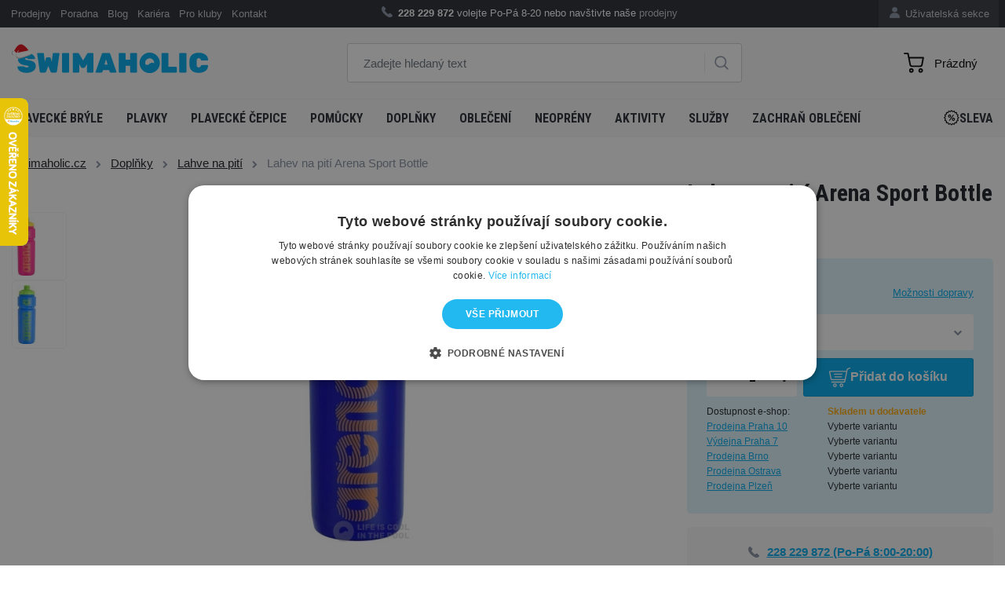

--- FILE ---
content_type: text/html; charset=utf-8
request_url: https://www.swimaholic.cz/lahev-na-piti-arena-sport-bottle/
body_size: 26947
content:
<?xml version="1.0" encoding="utf-8"?>
<!DOCTYPE html>
<!--[if IE 7 ]>
<html lang="cs" class="ie7 no-js"> <![endif]-->
<!--[if IE 8 ]>
<html lang="cs" class="ie8 no-js"> <![endif]-->
<!--[if IE 9 ]>
<html lang="cs" class="ie9 no-js"> <![endif]-->
<!--[if (gt IE 9)|!(IE)]><!-->
<html lang="cs" class="no-js"> <!--<![endif]-->
<head>

    <meta charset="utf-8">
    <meta name="viewport" content="width=device-width, initial-scale=1, maximum-scale=1, shrink-to-fit=no">
    <meta http-equiv="X-UA-Compatible" content="IE=edge">


    <meta http-equiv="imagetoolbar" content="no"/>
            <meta name="Description" content="Lahev na pití Arena Sport Bottle"/>
        <meta property="og:description" content="Lahev na pití Arena Sport Bottle"/>
                <meta name="Keywords" content="Lahev na pití Arena Sport Bottle"/>
                <meta property="og:url" content="https://www.swimaholic.cz/lahev-na-piti-arena-sport-bottle/"/>
                    <meta name="google-site-verification" content="JRXuHa_QoCPpmXQ8qmXqvbxxQFvkIWW-JP6YdQ-Nb7I"/>
        <meta name="Author" content="ShopSys.cz - profesionální internetové obchody"/>
    <meta name="robots" content="index,follow"/>
    <meta name="Rating" content="general"/>
    <meta name="SKYPE_TOOLBAR" content="SKYPE_TOOLBAR_PARSER_COMPATIBLE"/>
                    
        <link rel="stylesheet" href="https://maxcdn.bootstrapcdn.com/font-awesome/4.7.0/css/font-awesome.min.css">
    <link rel="stylesheet" href="https://cdnjs.cloudflare.com/ajax/libs/fancybox/2.1.6/css/jquery.fancybox.min.css">

    <!-- HTML5 Shim and Respond.js IE8 support of HTML5 elements and media queries -->
    <!-- WARNING: Respond.js doesn't work if you view the page via file:// -->
    <!--[if lt IE 9]>
    <script src="https://oss.maxcdn.com/libs/html5shiv/3.7.2/html5shiv.min.js"></script>
    <script src="https://oss.maxcdn.com/libs/respond.js/1.4.2/respond.min.js"></script>
    <![endif]-->

    <link rel="stylesheet" type="text/css"
          href="https://www.swimaholic.cz/style_1_0.css?4"
          media="screen, projection"/>
    <link rel="stylesheet" type="text/css" href="https://www.swimaholic.cz/print.css" media="print"/>
    <link rel="alternate" type="application/rss+xml" title="RSS"
          href="https://www.swimaholic.cz/db/xml/rss_1.xml"/>

            <link rel="canonical" href="https://www.swimaholic.cz/lahev-na-piti-arena-sport-bottle/"/>
    
    
    
    <!-- jQuery -->
    <script src="https://code.jquery.com/jquery.js"></script>
    <script src="https://cdnjs.cloudflare.com/ajax/libs/Swiper/8.0.3/swiper-bundle.min.js"></script>
    <script src="/scripts/intlTelInput/intlTelInput.js"></script>

    <title>Lahev na pití Arena Sport Bottle  | Swimaholic.cz</title>

    <meta property="og:title" content="Lahev na pití Arena Sport Bottle  | Swimaholic.cz"/>

            <meta property="og:image" content="https://www.swimaholic.cz/img/swimaholic/swimaholic_logo_blue_200x200.png"/>
    
    
    
    

    <link rel="apple-touch-icon" sizes="180x180" href="/img/swimaholic/favico/xmass/apple-touch-icon.png">
    <link rel="icon" type="image/png" sizes="32x32" href="/img/swimaholic/favico/xmass/favicon-32x32.png">
    <link rel="icon" type="image/png" sizes="16x16" href="/img/swimaholic/favico/xmass/favicon-16x16.png">
            <meta name="msapplication-TileColor" content="#ffffff">
    <meta name="theme-color" content="#ffffff">

    </head>

<body class="product_detail domain1">
<script>
dataLayer = [{"ecomm_pagetype":"product"}];
</script><noscript><iframe src="//www.googletagmanager.com/ns.html?id=GTM-WJS7RS" height="0" width="0" style="display:none;visibility:hidden"></iframe></noscript><script>(function(w,d,s,l,i){w[l]=w[l]||[];w[l].push({'gtm.start': new Date().getTime(),event:'gtm.js'}); var f=d.getElementsByTagName(s)[0],j=d.createElement(s),dl=l!='dataLayer'?'&l='+l:'';j.async=true;j.src='//www.googletagmanager.com/gtm.js?id='+i+dl;f.parentNode.insertBefore(j,f);})(window,document,'script','dataLayer','GTM-WJS7RS');</script>

<div id="overlay"></div>

<!-- Top Navigation -->
<nav class="navbar navbar-expand-lg topnavbar nomobile ">
    <div class="container pl-2 pr-2">
        <div class="col-lg-4 pl-0 pr-0">
            <ul class="navbar-nav ml-auto">
                
                                    <li class="nav-item ">
                                                    <a href="https://www.swimaholic.cz/clanky/prodejny/" title="Prodejny" class="nav-link">Prodejny</a>                                            </li>
                                    <li class="nav-item ">
                                                    <a href="https://www.swimaholic.cz/plavecka-poradna/" title="Poradna" class="nav-link">Poradna</a>                                            </li>
                                    <li class="nav-item ">
                                                    <a href="https://www.swimaholic.cz/sportoviny/" title="Blog" class="nav-link">Blog</a>                                            </li>
                                    <li class="nav-item ">
                                                    <a href="https://www.swimaholic.cz/clanky/kariera/" title="Kariéra" class="nav-link">Kariéra</a>                                            </li>
                                    <li class="nav-item ">
                                                    <a href="https://www.swimaholic.cz/clanky/pro-kluby/" title="Pro kluby" class="nav-link">Pro kluby</a>                                            </li>
                                    <li class="nav-item ">
                                                    <a href="https://www.swimaholic.cz/clanky/kontakt/" title="Kontakt" class="nav-link">Kontakt</a>                                            </li>
                            </ul>
        </div>
        <div class="col-lg-6 info-text">
            <ul class="navbar-nav ml-auto text-center pl-5">
                <li class="nav-item">
	            <span>
	            	<img class="icons icons_phone nav-dashboard-icon" alt=""
                         src="[data-uri]">
	            	<strong>228 229 872</strong> volejte Po-Pá 8-20 nebo navštivte naše <a
                            href="https://www.swimaholic.cz/clanky/kontakt/">prodejny</a>  
	            </span>
                </li>
            </ul>
        </div>
        <div class="col-lg-2 pr-0">
            <ul class="navbar-nav-dashboard navbar-nav ml-auto float-right">
                <li class="nav-item">
                    <a href="https://www.swimaholic.cz/uzivatelska-sekce/" title="Uživatelská sekce" class="nav-link">                        <img class="nav-dashboard-icon" alt="Uživatelská sekce"
                             title="Uživatelská sekce" src="/img/swimaholic/icon-user.png">
                        Uživatelská sekce
                    </a>                </li>
            </ul>
                    </div>
    </div>
</nav>


<!-- Header -->
<header class="domain1">
<div class="container h-100">
  <div class="pageHeader row align-items-center align-items-center h-100">
    <div class="col-lg-4">
      <a href="https://www.swimaholic.cz/">
      	<img src="/img/swimaholic/swimaholic_logo_blue_xmass.svg" alt="SWIMAHOLIC" class="img-fluid nomobile" width="250">
      </a>
    </div>
    <div class="col-lg-5" id="search">
      <div class="">
              	<form name="search-form" action="https://www.swimaholic.cz/hledani/" method="get" >
      	 <input type="text" id="form-search" class="form-control form-search search_phrase" name="query" autocomplete="off" placeholder="Zadejte hledaný text" >
      			  <!-- <div class="input-group-append"> -->
      			  	<a href="#" class="btn-search"><img class="icons icons_search" alt="" src="[data-uri]"></a>
      			  <!-- </div> -->
      	</form></div>

      	
			<div id="naseptavac"></div>

		    </div>
    <div class="col-lg-3 text-right">
    	
<div class="pageHeader__basket" id="cart" data-url-basket="https://www.swimaholic.cz/kosik/">
	<a href="https://www.swimaholic.cz/kosik/" class="btn btn-cart empty">
		<img alt="" src="/img/icons/cart.svg" width="23"><span class="text">Košík</span><span class="number empty">0</span></a>
	<div id="basket-hover" class="basket_hover hidden"></div>
</div>
    </div>
  </div>
</div>
</header>
<!-- KATEGORIE -->
<nav class="navbar navbar-expand-lg menunavbar ">
<div class="container h-100">

  <button class="navbar-toggler navbar-dark collapsed" type="button" data-toggle="collapse" data-target="#navbarResponsive" aria-controls="navbarResponsive" aria-expanded="false" aria-label="Toggle navigation">
    <span class="navbar-toggler-icon"></span>
    <i class="cross">&#10005;</i>
  </button>

  <a href="https://www.swimaholic.cz/" class="mobile-only mobile-logo"><img src="/img/swimaholic/swimaholic_logo_blue_xmass.svg" alt="SWIMAHOLIC" class="img-fluid" width="140"></a>

  <a href="#" class="mobile-search mobile-only"><img class="icons icons_search" alt="" src="/img/icons/search.svg" width="21"></a>

  <form class="mobile-search-wrapper" method="get" action="https://www.swimaholic.cz/hledani/">
    <input type="text" id="form-search-mobile" class="form-control form-search search_phrase" name="query" autocomplete="off" placeholder="Zadejte hledaný text">
	  <!-- <div class="input-group-append"> -->
	  	<a href="#" class="btn-search"><img class="icons icons_search" alt="" src="[data-uri]"></a>
	  <!-- </div> -->
  </form>

  <div class="collapse navbar-collapse h-100" id="navbarResponsive">
    <ul class="navbar-nav navbar-main navbar-left border-bottom-0">
  	  	

 
<li class="nav-item "><a href="https://www.swimaholic.cz/plavecke-bryle/" title="Plavecké brýle" class="nav-link">Plavecké brýle <i class="fa fa-chevron-right" aria-hidden="true"></i></a><div class="submenu v"><ul class="navbar-nav navbar-left"><li class="nav-item "><div class="row"><a href="https://www.swimaholic.cz/bryle/dospele-plavecke-bryle/" title="Dospělé plavecké brýle" class="col-lg-4 nav-col-img d-none d-lg-flex"><img src="https://www.swimaholic.cz/img/categories/thumbs/186_8-11778d444-a-fr.png" alt="Dospělé plavecké brýle" class="img-fluid float-left"></a><div class="col-lg-8 nav-col-content deploy_test"><a href="https://www.swimaholic.cz/bryle/dospele-plavecke-bryle/" title="Dospělé plavecké brýle" class="nav-link">Dospělé plavecké brýle <i class="fa fa-chevron-right" aria-hidden="true"></i></a></div><!-- ./col --></div><!-- ./row --></li><li class="nav-item "><div class="row"><a href="https://www.swimaholic.cz/bryle/detske-plavecke-bryle/" title="Dětské plavecké brýle" class="col-lg-4 nav-col-img d-none d-lg-flex"><img src="https://www.swimaholic.cz/img/categories/thumbs/187_8-12115d449-a-fr.png" alt="Dětské plavecké brýle" class="img-fluid float-left"></a><div class="col-lg-8 nav-col-content deploy_test"><a href="https://www.swimaholic.cz/bryle/detske-plavecke-bryle/" title="Dětské plavecké brýle" class="nav-link">Dětské plavecké brýle <i class="fa fa-chevron-right" aria-hidden="true"></i></a></div><!-- ./col --></div><!-- ./row --></li><li class="nav-item "><div class="row"><a href="https://www.swimaholic.cz/bryle/zavodni-plavecke-bryle/" title="Závodní plavecké brýle" class="col-lg-4 nav-col-img d-none d-lg-flex"><img src="https://www.swimaholic.cz/img/categories/thumbs/1495_8-082108137-a.png" alt="Závodní plavecké brýle" class="img-fluid float-left"></a><div class="col-lg-8 nav-col-content deploy_test"><a href="https://www.swimaholic.cz/bryle/zavodni-plavecke-bryle/" title="Závodní plavecké brýle" class="nav-link">Závodní plavecké brýle <i class="fa fa-chevron-right" aria-hidden="true"></i></a></div><!-- ./col --></div><!-- ./row --></li><li class="nav-item "><div class="row"><a href="https://www.swimaholic.cz/bryle/rekreacni-plavecke-bryle/" title="Rekreační plavecké brýle" class="col-lg-4 nav-col-img d-none d-lg-flex"><img src="https://www.swimaholic.cz/img/categories/thumbs/1496_8-11322b993-a.png" alt="Rekreační plavecké brýle" class="img-fluid float-left"></a><div class="col-lg-8 nav-col-content deploy_test"><a href="https://www.swimaholic.cz/bryle/rekreacni-plavecke-bryle/" title="Rekreační plavecké brýle" class="nav-link">Rekreační plavecké brýle <i class="fa fa-chevron-right" aria-hidden="true"></i></a></div><!-- ./col --></div><!-- ./row --></li><li class="nav-item "><div class="row"><a href="https://www.swimaholic.cz/bryle/damske-plavecke-bryle/" title="Dámské plavecké brýle" class="col-lg-4 nav-col-img d-none d-lg-flex"><img src="https://www.swimaholic.cz/img/categories/thumbs/1492_8-11314d644-a-v2.png" alt="Dámské plavecké brýle" class="img-fluid float-left"></a><div class="col-lg-8 nav-col-content deploy_test"><a href="https://www.swimaholic.cz/bryle/damske-plavecke-bryle/" title="Dámské plavecké brýle" class="nav-link">Dámské plavecké brýle <i class="fa fa-chevron-right" aria-hidden="true"></i></a></div><!-- ./col --></div><!-- ./row --></li><li class="nav-item "><div class="row"><a href="https://www.swimaholic.cz/bryle/dioptricke-plavecke-bryle/" title="Dioptrické plavecké brýle" class="col-lg-4 nav-col-img d-none d-lg-flex"><img src="https://www.swimaholic.cz/img/categories/thumbs/348_8-11321b975-a.png" alt="Dioptrické plavecké brýle" class="img-fluid float-left"></a><div class="col-lg-8 nav-col-content deploy_test"><a href="https://www.swimaholic.cz/bryle/dioptricke-plavecke-bryle/" title="Dioptrické plavecké brýle" class="nav-link">Dioptrické plavecké brýle <i class="fa fa-chevron-right" aria-hidden="true"></i></a></div><!-- ./col --></div><!-- ./row --></li><li class="nav-item "><div class="row"><a href="https://www.swimaholic.cz/bryle/plavecke-bryle-na-triatlon/" title="Plavecké brýle na triatlon" class="col-lg-4 nav-col-img d-none d-lg-flex"><img src="https://www.swimaholic.cz/img/categories/thumbs/1494_8-11766c730-a.png" alt="Plavecké brýle na triatlon" class="img-fluid float-left"></a><div class="col-lg-8 nav-col-content deploy_test"><a href="https://www.swimaholic.cz/bryle/plavecke-bryle-na-triatlon/" title="Plavecké brýle na triatlon" class="nav-link">Plavecké brýle na triatlon <i class="fa fa-chevron-right" aria-hidden="true"></i></a></div><!-- ./col --></div><!-- ./row --></li><li class="nav-item "><div class="row"><a href="https://www.swimaholic.cz/bryle/polarizovane-plavecke-bryle/" title="Polarizované plavecké brýle" class="col-lg-4 nav-col-img d-none d-lg-flex"><img src="https://www.swimaholic.cz/img/categories/thumbs/1739_8-11256b985-a.png" alt="Polarizované plavecké brýle" class="img-fluid float-left"></a><div class="col-lg-8 nav-col-content deploy_test"><a href="https://www.swimaholic.cz/bryle/polarizovane-plavecke-bryle/" title="Polarizované plavecké brýle" class="nav-link">Polarizované plavecké brýle <i class="fa fa-chevron-right" aria-hidden="true"></i></a></div><!-- ./col --></div><!-- ./row --></li><li class="nav-item "><div class="row"><a href="https://www.swimaholic.cz/bryle/svedske-plavecke-bryle/" title="Švédské plavecké brýle" class="col-lg-4 nav-col-img d-none d-lg-flex"><img src="https://www.swimaholic.cz/img/categories/thumbs/1493_782838667_w640_h640_rasprodazha-ochki-shvedki.png" alt="Švédské plavecké brýle" class="img-fluid float-left"></a><div class="col-lg-8 nav-col-content deploy_test"><a href="https://www.swimaholic.cz/bryle/svedske-plavecke-bryle/" title="Švédské plavecké brýle" class="nav-link">Švédské plavecké brýle <i class="fa fa-chevron-right" aria-hidden="true"></i></a></div><!-- ./col --></div><!-- ./row --></li><li class="nav-item "><div class="row"><a href="https://www.swimaholic.cz/bryle/pouzdra-k-plaveckym-brylim/" title="Pouzdra k plaveckým brýlím" class="col-lg-4 nav-col-img d-none d-lg-flex"><img src="https://www.swimaholic.cz/img/categories/thumbs/1497_1e048-101-goggle-case-b.png" alt="Pouzdra k plaveckým brýlím" class="img-fluid float-left"></a><div class="col-lg-8 nav-col-content deploy_test"><a href="https://www.swimaholic.cz/bryle/pouzdra-k-plaveckym-brylim/" title="Pouzdra k plaveckým brýlím" class="nav-link">Pouzdra k plaveckým brýlím <i class="fa fa-chevron-right" aria-hidden="true"></i></a></div><!-- ./col --></div><!-- ./row --></li><li class="nav-item "><div class="row"><a href="https://www.swimaholic.cz/bryle/pasky-k-plaveckym-brylim/" title="Pásky k plaveckým brýlím" class="col-lg-4 nav-col-img d-none d-lg-flex"><img src="https://www.swimaholic.cz/img/categories/thumbs/1707_1.png" alt="Pásky k plaveckým brýlím" class="img-fluid float-left"></a><div class="col-lg-8 nav-col-content deploy_test"><a href="https://www.swimaholic.cz/bryle/pasky-k-plaveckym-brylim/" title="Pásky k plaveckým brýlím" class="nav-link">Pásky k plaveckým brýlím <i class="fa fa-chevron-right" aria-hidden="true"></i></a></div><!-- ./col --></div><!-- ./row --></li><li class="nav-item "><div class="row"><a href="https://www.swimaholic.cz/bryle/antifogove-spreje/" title="Antifogové spreje" class="col-lg-4 nav-col-img d-none d-lg-flex"><img src="https://www.swimaholic.cz/img/categories/thumbs/1706_12.png" alt="Antifogové spreje" class="img-fluid float-left"></a><div class="col-lg-8 nav-col-content deploy_test"><a href="https://www.swimaholic.cz/bryle/antifogove-spreje/" title="Antifogové spreje" class="nav-link">Antifogové spreje <i class="fa fa-chevron-right" aria-hidden="true"></i></a></div><!-- ./col --></div><!-- ./row --></li></ul></div><!-- /.submenu --></li><li class="nav-item "><a href="https://www.swimaholic.cz/plavky/" title="Plavky" class="nav-link">Plavky <i class="fa fa-chevron-right" aria-hidden="true"></i></a><div class="submenu v"><ul class="navbar-nav navbar-left"><li class="nav-item "><div class="row"><a href="https://www.swimaholic.cz/plavky/damske-plavky/" title="Dámské plavky" class="col-lg-4 nav-col-img d-none d-lg-flex"><img src="https://www.swimaholic.cz/img/categories/thumbs/236_arena-brilliance-swim-pro-back-one-piece-navy-freak-rose-small-product.webp" alt="Dámské plavky" class="img-fluid float-left"></a><div class="col-lg-8 nav-col-content deploy_test"><a href="https://www.swimaholic.cz/plavky/damske-plavky/" title="Dámské plavky" class="nav-link">Dámské plavky <i class="fa fa-chevron-right" aria-hidden="true"></i></a><div class="submenu v"><ul class="navbar-nav navbar-left"><li class="nav-item "><a href="https://www.swimaholic.cz/plavky/damske-plavky/damske-treninkove-plavky/" title="Dámské tréninkové plavky" class="nav-link">Dámské tréninkové plavky <i class="fa fa-chevron-right" aria-hidden="true"></i></a></li><li class="nav-item "><a href="https://www.swimaholic.cz/plavky/damske-plavky/damske-volnocasove-plavky/" title="Dámské volnočasové plavky" class="nav-link">Dámské volnočasové plavky <i class="fa fa-chevron-right" aria-hidden="true"></i></a></li><li class="nav-item "><a href="https://www.swimaholic.cz/plavky/damske-plavky/damske-dvoudilne-plavky/" title="Dámské dvoudílné plavky" class="nav-link">Dámské dvoudílné plavky <i class="fa fa-chevron-right" aria-hidden="true"></i></a></li><li class="nav-item "><a href="https://www.swimaholic.cz/damske-plavky/damske-zavodni-plavky/" title="Dámské závodní plavky" class="nav-link">Dámské závodní plavky <i class="fa fa-chevron-right" aria-hidden="true"></i></a></li><li class="nav-item "><a href="https://www.swimaholic.cz/plavky/damske-plavky/nadmerne-damske-plavky/" title="Nadměrné dámské plavky" class="nav-link">Nadměrné dámské plavky <i class="fa fa-chevron-right" aria-hidden="true"></i></a></li><li class="nav-item "><a href="https://www.swimaholic.cz/plavky/damske-plavky/damske-menstruacni-plavky/" title="Dámské menstruační plavky" class="nav-link">Dámské menstruační plavky <i class="fa fa-chevron-right" aria-hidden="true"></i></a></li></ul></div><!-- /.submenu --></div><!-- /.col --></div><!-- /.row --></li><li class="nav-item "><div class="row"><a href="https://www.swimaholic.cz/panske-plavky/" title="Pánské plavky" class="col-lg-4 nav-col-img d-none d-lg-flex"><img src="https://www.swimaholic.cz/img/categories/thumbs/235_arena-solid-jammer-junior-blue-small-product.webp" alt="Pánské plavky" class="img-fluid float-left"></a><div class="col-lg-8 nav-col-content deploy_test"><a href="https://www.swimaholic.cz/panske-plavky/" title="Pánské plavky" class="nav-link">Pánské plavky <i class="fa fa-chevron-right" aria-hidden="true"></i></a><div class="submenu v"><ul class="navbar-nav navbar-left"><li class="nav-item "><a href="https://www.swimaholic.cz/panske-plavky/jammers/" title="Jammers" class="nav-link">Jammers <i class="fa fa-chevron-right" aria-hidden="true"></i></a></li><li class="nav-item "><a href="https://www.swimaholic.cz/plavani/plavky/panske-plavky/aquashorts/" title="Aquashorts" class="nav-link">Aquashorts <i class="fa fa-chevron-right" aria-hidden="true"></i></a></li><li class="nav-item "><a href="https://www.swimaholic.cz/panske-plavky/trunks/" title="Trunks" class="nav-link">Trunks <i class="fa fa-chevron-right" aria-hidden="true"></i></a></li><li class="nav-item "><a href="https://www.swimaholic.cz/plavani/plavky/panske-plavky/briefs/" title="Briefs" class="nav-link">Briefs <i class="fa fa-chevron-right" aria-hidden="true"></i></a></li><li class="nav-item "><a href="https://www.swimaholic.cz/panske-plavky/zavodni-plavky/" title="Závodní plavky" class="nav-link">Závodní plavky <i class="fa fa-chevron-right" aria-hidden="true"></i></a></li><li class="nav-item "><a href="https://www.swimaholic.cz/panske-plavky/plavecke-sortky/" title="Plavecké šortky" class="nav-link">Plavecké šortky <i class="fa fa-chevron-right" aria-hidden="true"></i></a></li></ul></div><!-- /.submenu --></div><!-- /.col --></div><!-- /.row --></li><li class="nav-item "><div class="row"><a href="https://www.swimaholic.cz/plavky/divci-plavky/" title="Dívčí plavky" class="col-lg-4 nav-col-img d-none d-lg-flex"><img src="https://www.swimaholic.cz/img/categories/thumbs/237_8-12516b495.png" alt="Dívčí plavky" class="img-fluid float-left"></a><div class="col-lg-8 nav-col-content deploy_test"><a href="https://www.swimaholic.cz/plavky/divci-plavky/" title="Dívčí plavky" class="nav-link">Dívčí plavky <i class="fa fa-chevron-right" aria-hidden="true"></i></a><div class="submenu v"><ul class="navbar-nav navbar-left"><li class="nav-item "><a href="https://www.swimaholic.cz/plavky/divci-plavky/divci-treninkove-plavky/" title="Dívčí tréninkové plavky" class="nav-link">Dívčí tréninkové plavky <i class="fa fa-chevron-right" aria-hidden="true"></i></a></li><li class="nav-item "><a href="https://www.swimaholic.cz/plavky/divci-plavky/divci-volnocasove-plavky/" title="Dívčí volnočasové plavky" class="nav-link">Dívčí volnočasové plavky <i class="fa fa-chevron-right" aria-hidden="true"></i></a></li><li class="nav-item "><a href="https://www.swimaholic.cz/plavky/divci-plavky/divci-dvoudilne-plavky/" title="Dívčí dvoudílné plavky" class="nav-link">Dívčí dvoudílné plavky <i class="fa fa-chevron-right" aria-hidden="true"></i></a></li><li class="nav-item "><a href="https://www.swimaholic.cz/plavky/divci-plavky/divci-zavodni-plavky/" title="Dívčí závodní plavky" class="nav-link">Dívčí závodní plavky <i class="fa fa-chevron-right" aria-hidden="true"></i></a></li><li class="nav-item "><a href="https://www.swimaholic.cz/plavky/divci-plavky/divci-menstuacni-plavky/" title="Dívčí menstuační plavky" class="nav-link">Dívčí menstuační plavky <i class="fa fa-chevron-right" aria-hidden="true"></i></a></li></ul></div><!-- /.submenu --></div><!-- /.col --></div><!-- /.row --></li><li class="nav-item "><div class="row"><a href="https://www.swimaholic.cz/plavky/chlapecke-plavky/" title="Chlapecké plavky" class="col-lg-4 nav-col-img d-none d-lg-flex"><img src="https://www.swimaholic.cz/img/categories/thumbs/1511_26.png" alt="Chlapecké plavky" class="img-fluid float-left"></a><div class="col-lg-8 nav-col-content deploy_test"><a href="https://www.swimaholic.cz/plavky/chlapecke-plavky/" title="Chlapecké plavky" class="nav-link">Chlapecké plavky <i class="fa fa-chevron-right" aria-hidden="true"></i></a><div class="submenu v"><ul class="navbar-nav navbar-left"><li class="nav-item "><a href="https://www.swimaholic.cz/plavky/chlapecke-plavky/jammers/" title="Jammers" class="nav-link">Jammers <i class="fa fa-chevron-right" aria-hidden="true"></i></a></li><li class="nav-item "><a href="https://www.swimaholic.cz/plavky/chlapecke-plavky/aquashorts/" title="Aquashorts" class="nav-link">Aquashorts <i class="fa fa-chevron-right" aria-hidden="true"></i></a></li><li class="nav-item "><a href="https://www.swimaholic.cz/plavky/chlapecke-plavky/briefs/" title="Briefs" class="nav-link">Briefs <i class="fa fa-chevron-right" aria-hidden="true"></i></a></li><li class="nav-item "><a href="https://www.swimaholic.cz/plavky/chlapecke-plavky/zavodni-plavky/" title="Závodní plavky" class="nav-link">Závodní plavky <i class="fa fa-chevron-right" aria-hidden="true"></i></a></li><li class="nav-item "><a href="https://www.swimaholic.cz/plavky/chlapecke-plavky/plavecke-sortky/" title="Plavecké šortky" class="nav-link">Plavecké šortky <i class="fa fa-chevron-right" aria-hidden="true"></i></a></li></ul></div><!-- /.submenu --></div><!-- /.col --></div><!-- /.row --></li><li class="nav-item "><div class="row"><a href="https://www.swimaholic.cz/plavky/odporove-plavky/" title="Odporové plavky" class="col-lg-4 nav-col-img d-none d-lg-flex"><img src="https://www.swimaholic.cz/img/categories/thumbs/1521_2.png" alt="Odporové plavky" class="img-fluid float-left"></a><div class="col-lg-8 nav-col-content deploy_test"><a href="https://www.swimaholic.cz/plavky/odporove-plavky/" title="Odporové plavky" class="nav-link">Odporové plavky <i class="fa fa-chevron-right" aria-hidden="true"></i></a></div><!-- ./col --></div><!-- ./row --></li><li class="nav-item "><div class="row"><a href="https://www.swimaholic.cz/plavky/kojenecke-plavky/" title="Kojenecké plavky" class="col-lg-4 nav-col-img d-none d-lg-flex"><img src="https://www.swimaholic.cz/img/categories/thumbs/2003_5.png" alt="Kojenecké plavky" class="img-fluid float-left"></a><div class="col-lg-8 nav-col-content deploy_test"><a href="https://www.swimaholic.cz/plavky/kojenecke-plavky/" title="Kojenecké plavky" class="nav-link">Kojenecké plavky <i class="fa fa-chevron-right" aria-hidden="true"></i></a></div><!-- ./col --></div><!-- ./row --></li></ul></div><!-- /.submenu --></li><li class="nav-item "><a href="https://www.swimaholic.cz/plavecke-cepice/" title="Plavecké čepice" class="nav-link">Plavecké čepice <i class="fa fa-chevron-right" aria-hidden="true"></i></a><div class="submenu v"><ul class="navbar-nav navbar-left"><li class="nav-item "><div class="row"><a href="https://www.swimaholic.cz/cepice/detske-plavecke-cepice/" title="Dětské plavecké čepice" class="col-lg-4 nav-col-img d-none d-lg-flex"><img src="https://www.swimaholic.cz/img/categories/thumbs/258_kids-cap.png" alt="Dětské plavecké čepice" class="img-fluid float-left"></a><div class="col-lg-8 nav-col-content deploy_test"><a href="https://www.swimaholic.cz/cepice/detske-plavecke-cepice/" title="Dětské plavecké čepice" class="nav-link">Dětské plavecké čepice <i class="fa fa-chevron-right" aria-hidden="true"></i></a></div><!-- ./col --></div><!-- ./row --></li><li class="nav-item "><div class="row"><a href="https://www.swimaholic.cz/cepice/cepicky-na-dlouhe-vlasy/" title="Čepičky na dlouhé vlasy" class="col-lg-4 nav-col-img d-none d-lg-flex"><img src="https://www.swimaholic.cz/img/categories/thumbs/1498_long-hair-cap.png" alt="Čepičky na dlouhé vlasy" class="img-fluid float-left"></a><div class="col-lg-8 nav-col-content deploy_test"><a href="https://www.swimaholic.cz/cepice/cepicky-na-dlouhe-vlasy/" title="Čepičky na dlouhé vlasy" class="nav-link">Čepičky na dlouhé vlasy <i class="fa fa-chevron-right" aria-hidden="true"></i></a></div><!-- ./col --></div><!-- ./row --></li><li class="nav-item "><div class="row"><a href="https://www.swimaholic.cz/cepice/silikonove-plavecke-cepicky/" title="Silikonové plavecké čepičky" class="col-lg-4 nav-col-img d-none d-lg-flex"><img src="https://www.swimaholic.cz/img/categories/thumbs/1500_8-06169b958_a.png" alt="Silikonové plavecké čepičky" class="img-fluid float-left"></a><div class="col-lg-8 nav-col-content deploy_test"><a href="https://www.swimaholic.cz/cepice/silikonove-plavecke-cepicky/" title="Silikonové plavecké čepičky" class="nav-link">Silikonové plavecké čepičky <i class="fa fa-chevron-right" aria-hidden="true"></i></a></div><!-- ./col --></div><!-- ./row --></li><li class="nav-item "><div class="row"><a href="https://www.swimaholic.cz/cepice/latexove-plavecke-cepicky/" title="Latexové plavecké čepičky" class="col-lg-4 nav-col-img d-none d-lg-flex"><img src="https://www.swimaholic.cz/img/categories/thumbs/1501_latex-cap-945500.png" alt="Latexové plavecké čepičky" class="img-fluid float-left"></a><div class="col-lg-8 nav-col-content deploy_test"><a href="https://www.swimaholic.cz/cepice/latexove-plavecke-cepicky/" title="Latexové plavecké čepičky" class="nav-link">Latexové plavecké čepičky <i class="fa fa-chevron-right" aria-hidden="true"></i></a></div><!-- ./col --></div><!-- ./row --></li><li class="nav-item "><div class="row"><a href="https://www.swimaholic.cz/cepice/latkove-plavecke-cepicky/" title="Látkové plavecké čepičky" class="col-lg-4 nav-col-img d-none d-lg-flex"><img src="https://www.swimaholic.cz/img/categories/thumbs/1502_8-720641288-a.png" alt="Látkové plavecké čepičky" class="img-fluid float-left"></a><div class="col-lg-8 nav-col-content deploy_test"><a href="https://www.swimaholic.cz/cepice/latkove-plavecke-cepicky/" title="Látkové plavecké čepičky" class="nav-link">Látkové plavecké čepičky <i class="fa fa-chevron-right" aria-hidden="true"></i></a></div><!-- ./col --></div><!-- ./row --></li><li class="nav-item "><div class="row"><a href="https://www.swimaholic.cz/cepice/neoprenove-plavecke-cepicky/" title="Neoprénové plavecké čepičky" class="col-lg-4 nav-col-img d-none d-lg-flex"><img src="https://www.swimaholic.cz/img/categories/thumbs/1717_neoprene-swim-cap.png" alt="Neoprénové plavecké čepičky" class="img-fluid float-left"></a><div class="col-lg-8 nav-col-content deploy_test"><a href="https://www.swimaholic.cz/cepice/neoprenove-plavecke-cepicky/" title="Neoprénové plavecké čepičky" class="nav-link">Neoprénové plavecké čepičky <i class="fa fa-chevron-right" aria-hidden="true"></i></a></div><!-- ./col --></div><!-- ./row --></li><li class="nav-item "><div class="row"><a href="https://www.swimaholic.cz/cepice/plavecke-cepice-vlajky/" title="Plavecké čepice vlajky" class="col-lg-4 nav-col-img d-none d-lg-flex"><img src="https://www.swimaholic.cz/img/categories/thumbs/2214_cze-modra.png" alt="Plavecké čepice vlajky" class="img-fluid float-left"></a><div class="col-lg-8 nav-col-content deploy_test"><a href="https://www.swimaholic.cz/cepice/plavecke-cepice-vlajky/" title="Plavecké čepice vlajky" class="nav-link">Plavecké čepice vlajky <i class="fa fa-chevron-right" aria-hidden="true"></i></a></div><!-- ./col --></div><!-- ./row --></li><li class="nav-item "><div class="row"><a href="https://www.swimaholic.cz/cepice/zavodni-plavecke-cepicky/" title="Závodní plavecké čepičky" class="col-lg-4 nav-col-img d-none d-lg-flex"><img src="https://www.swimaholic.cz/img/categories/thumbs/1499_1.png" alt="Závodní plavecké čepičky" class="img-fluid float-left"></a><div class="col-lg-8 nav-col-content deploy_test"><a href="https://www.swimaholic.cz/cepice/zavodni-plavecke-cepicky/" title="Závodní plavecké čepičky" class="nav-link">Závodní plavecké čepičky <i class="fa fa-chevron-right" aria-hidden="true"></i></a></div><!-- ./col --></div><!-- ./row --></li><li class="nav-item "><div class="row"><a href="https://www.swimaholic.cz/cepice/dospele-plavecke-cepice/" title="Dospělé plavecké čepice" class="col-lg-4 nav-col-img d-none d-lg-flex"><img src="https://www.swimaholic.cz/img/categories/thumbs/257_swim_ikonky-02.png" alt="Dospělé plavecké čepice" class="img-fluid float-left"></a><div class="col-lg-8 nav-col-content deploy_test"><a href="https://www.swimaholic.cz/cepice/dospele-plavecke-cepice/" title="Dospělé plavecké čepice" class="nav-link">Dospělé plavecké čepice <i class="fa fa-chevron-right" aria-hidden="true"></i></a></div><!-- ./col --></div><!-- ./row --></li><li class="nav-item "><div class="row"><a href="https://www.swimaholic.cz/plavecke-cepice/potisk-plaveckych-cepic/" title="Potisk plaveckých čepic" class="col-lg-4 nav-col-img d-none d-lg-flex"><img src="https://www.swimaholic.cz/img/categories/thumbs/2593_long_hair_caps-removebg-preview.png" alt="Potisk plaveckých čepic" class="img-fluid float-left"></a><div class="col-lg-8 nav-col-content deploy_test"><a href="https://www.swimaholic.cz/plavecke-cepice/potisk-plaveckych-cepic/" title="Potisk plaveckých čepic" class="nav-link">Potisk plaveckých čepic <i class="fa fa-chevron-right" aria-hidden="true"></i></a></div><!-- ./col --></div><!-- ./row --></li></ul></div><!-- /.submenu --></li><li class="nav-item "><a href="https://www.swimaholic.cz/plavecke-pomucky/" title="Pomůcky" class="nav-link">Pomůcky <i class="fa fa-chevron-right" aria-hidden="true"></i></a><div class="submenu v"><ul class="navbar-nav navbar-left"><li class="nav-item "><div class="row"><a href="https://www.swimaholic.cz/pomucky/plavecke-ploutve/" title="Plavecké ploutve" class="col-lg-4 nav-col-img d-none d-lg-flex"><img src="https://www.swimaholic.cz/img/categories/thumbs/111_11.png" alt="Plavecké ploutve" class="img-fluid float-left"></a><div class="col-lg-8 nav-col-content deploy_test"><a href="https://www.swimaholic.cz/pomucky/plavecke-ploutve/" title="Plavecké ploutve" class="nav-link">Plavecké ploutve <i class="fa fa-chevron-right" aria-hidden="true"></i></a><div class="submenu v"><ul class="navbar-nav navbar-left"><li class="nav-item "><a href="https://www.swimaholic.cz/pomucky/plavecke-ploutve/plavecke-treninkove-ploutve/" title="Plavecké tréninkové ploutve" class="nav-link">Plavecké tréninkové ploutve <i class="fa fa-chevron-right" aria-hidden="true"></i></a></li><li class="nav-item "><a href="https://www.swimaholic.cz/pomucky/plavecke-ploutve/monoploutve/" title="Monoploutve" class="nav-link">Monoploutve <i class="fa fa-chevron-right" aria-hidden="true"></i></a></li><li class="nav-item "><a href="https://www.swimaholic.cz/pomucky/plavecke-ploutve/doplnky-k-ploutvim/" title="Doplňky k ploutvím" class="nav-link">Doplňky k ploutvím <i class="fa fa-chevron-right" aria-hidden="true"></i></a></li></ul></div><!-- /.submenu --></div><!-- /.col --></div><!-- /.row --></li><li class="nav-item "><div class="row"><a href="https://www.swimaholic.cz/pomucky/plavecke-desky/" title="Plavecké desky" class="col-lg-4 nav-col-img d-none d-lg-flex"><img src="https://www.swimaholic.cz/img/categories/thumbs/260_20.png" alt="Plavecké desky" class="img-fluid float-left"></a><div class="col-lg-8 nav-col-content deploy_test"><a href="https://www.swimaholic.cz/pomucky/plavecke-desky/" title="Plavecké desky" class="nav-link">Plavecké desky <i class="fa fa-chevron-right" aria-hidden="true"></i></a><div class="submenu v"><ul class="navbar-nav navbar-left"><li class="nav-item "><a href="https://www.swimaholic.cz/pomucky/plavecke-desky/plavecke-desky-pro-dospele/" title="Plavecké desky pro dospělé" class="nav-link">Plavecké desky pro dospělé <i class="fa fa-chevron-right" aria-hidden="true"></i></a></li><li class="nav-item "><a href="https://www.swimaholic.cz/pomucky/plavecke-desky/plavecke-desky-pro-deti-2/" title="Plavecké desky pro děti" class="nav-link">Plavecké desky pro děti <i class="fa fa-chevron-right" aria-hidden="true"></i></a></li></ul></div><!-- /.submenu --></div><!-- /.col --></div><!-- /.row --></li><li class="nav-item "><div class="row"><a href="https://www.swimaholic.cz/pomucky/plavecke-packy/" title="Plavecké packy" class="col-lg-4 nav-col-img d-none d-lg-flex"><img src="https://www.swimaholic.cz/img/categories/thumbs/259_12.png" alt="Plavecké packy" class="img-fluid float-left"></a><div class="col-lg-8 nav-col-content deploy_test"><a href="https://www.swimaholic.cz/pomucky/plavecke-packy/" title="Plavecké packy" class="nav-link">Plavecké packy <i class="fa fa-chevron-right" aria-hidden="true"></i></a><div class="submenu v"><ul class="navbar-nav navbar-left"><li class="nav-item "><a href="https://www.swimaholic.cz/pomucky/plavecke-packy/odporove-plavecke-packy/" title="Odporové plavecké packy" class="nav-link">Odporové plavecké packy <i class="fa fa-chevron-right" aria-hidden="true"></i></a></li><li class="nav-item "><a href="https://www.swimaholic.cz/pomucky/plavecke-packy/prstove-plavecke-packy/" title="Prstové plavecké packy" class="nav-link">Prstové plavecké packy <i class="fa fa-chevron-right" aria-hidden="true"></i></a></li><li class="nav-item "><a href="https://www.swimaholic.cz/pomucky/plavecke-packy/plavecke-rukavice/" title="Plavecké rukavice" class="nav-link">Plavecké rukavice <i class="fa fa-chevron-right" aria-hidden="true"></i></a></li></ul></div><!-- /.submenu --></div><!-- /.col --></div><!-- /.row --></li><li class="nav-item "><div class="row"><a href="https://www.swimaholic.cz/pomucky/plavecke-snorchly/" title="Plavecké šnorchly" class="col-lg-4 nav-col-img d-none d-lg-flex"><img src="https://www.swimaholic.cz/img/categories/thumbs/115_lsnklelt-420_alt1_1.png" alt="Plavecké šnorchly" class="img-fluid float-left"></a><div class="col-lg-8 nav-col-content deploy_test"><a href="https://www.swimaholic.cz/pomucky/plavecke-snorchly/" title="Plavecké šnorchly" class="nav-link">Plavecké šnorchly <i class="fa fa-chevron-right" aria-hidden="true"></i></a><div class="submenu v"><ul class="navbar-nav navbar-left"><li class="nav-item "><a href="https://www.swimaholic.cz/pomucky/plavecke-snorchly/dospele-plavecke-snorchly/" title="Dospělé plavecké šnorchly" class="nav-link">Dospělé plavecké šnorchly <i class="fa fa-chevron-right" aria-hidden="true"></i></a></li><li class="nav-item "><a href="https://www.swimaholic.cz/pomucky/plavecke-snorchly/detske-plavecke-snorchly/" title="Dětské plavecké šnorchly" class="nav-link">Dětské plavecké šnorchly <i class="fa fa-chevron-right" aria-hidden="true"></i></a></li><li class="nav-item "><a href="https://www.swimaholic.cz/pomucky/plavecke-snorchly/doplnky-ke-snorchlum/" title="Doplňky ke šnorchlům" class="nav-link">Doplňky ke šnorchlům <i class="fa fa-chevron-right" aria-hidden="true"></i></a></li></ul></div><!-- /.submenu --></div><!-- /.col --></div><!-- /.row --></li><li class="nav-item "><div class="row"><a href="https://www.swimaholic.cz/plavecke-pomucky/plavecke-pomucky-pro-deti/" title="Plavecké pomůcky pro děti" class="col-lg-4 nav-col-img d-none d-lg-flex"><img src="https://www.swimaholic.cz/img/categories/thumbs/249_8.png" alt="Plavecké pomůcky pro děti" class="img-fluid float-left"></a><div class="col-lg-8 nav-col-content deploy_test"><a href="https://www.swimaholic.cz/plavecke-pomucky/plavecke-pomucky-pro-deti/" title="Plavecké pomůcky pro děti" class="nav-link">Plavecké pomůcky pro děti <i class="fa fa-chevron-right" aria-hidden="true"></i></a><div class="submenu v"><ul class="navbar-nav navbar-left"><li class="nav-item "><a href="https://www.swimaholic.cz/plavecke-pomucky/plavecke-pomucky-pro-deti/plavecke-pasy/" title="Plavecké pásy" class="nav-link">Plavecké pásy <i class="fa fa-chevron-right" aria-hidden="true"></i></a></li><li class="nav-item "><a href="https://www.swimaholic.cz/plavecke-pomucky/plavecke-pomucky-pro-deti/detske-rukavky-a-kruhy/" title="Dětské rukávky a kruhy" class="nav-link">Dětské rukávky a kruhy <i class="fa fa-chevron-right" aria-hidden="true"></i></a></li><li class="nav-item "><a href="https://www.swimaholic.cz/plavecke-pomucky/plavecke-pomucky-pro-deti/detske-plavecke-vesty/" title="Dětské plavecké vesty" class="nav-link">Dětské plavecké vesty <i class="fa fa-chevron-right" aria-hidden="true"></i></a></li><li class="nav-item "><a href="https://www.swimaholic.cz/plavecke-pomucky/plavecke-pomucky-pro-deti/plavecke-hry-a-hracky-do-vody/" title="Plavecké hry a hračky do vody" class="nav-link">Plavecké hry a hračky do vody <i class="fa fa-chevron-right" aria-hidden="true"></i></a></li></ul></div><!-- /.submenu --></div><!-- /.col --></div><!-- /.row --></li><li class="nav-item "><div class="row"><a href="https://www.swimaholic.cz/pomucky/plavecke-piskoty/" title="Plavecké piškoty" class="col-lg-4 nav-col-img d-none d-lg-flex"><img src="https://www.swimaholic.cz/img/categories/thumbs/262_fe1f60217afb5f090c0dd3bcdfee03f5.png" alt="Plavecké piškoty" class="img-fluid float-left"></a><div class="col-lg-8 nav-col-content deploy_test"><a href="https://www.swimaholic.cz/pomucky/plavecke-piskoty/" title="Plavecké piškoty" class="nav-link">Plavecké piškoty <i class="fa fa-chevron-right" aria-hidden="true"></i></a><div class="submenu v"><ul class="navbar-nav navbar-left"><li class="nav-item "><a href="https://www.swimaholic.cz/pomucky/plavecke-piskoty/plavecke-piskoty-pro-dospele/" title="Plavecké piškoty pro dospělé" class="nav-link">Plavecké piškoty pro dospělé <i class="fa fa-chevron-right" aria-hidden="true"></i></a></li><li class="nav-item "><a href="https://www.swimaholic.cz/pomucky/plavecke-piskoty/plavecke-piskoty-pro-deti/" title="Plavecké piškoty pro děti" class="nav-link">Plavecké piškoty pro děti <i class="fa fa-chevron-right" aria-hidden="true"></i></a></li></ul></div><!-- /.submenu --></div><!-- /.col --></div><!-- /.row --></li><li class="nav-item "><div class="row"><a href="https://www.swimaholic.cz/pomucky/zatezove-a-technicke-pomucky/" title="Zátěžové a technické pomůcky" class="col-lg-4 nav-col-img d-none d-lg-flex"><img src="https://www.swimaholic.cz/img/categories/thumbs/225_6.png" alt="Zátěžové a technické pomůcky" class="img-fluid float-left"></a><div class="col-lg-8 nav-col-content deploy_test"><a href="https://www.swimaholic.cz/pomucky/zatezove-a-technicke-pomucky/" title="Zátěžové a technické pomůcky" class="nav-link">Zátěžové a technické pomůcky <i class="fa fa-chevron-right" aria-hidden="true"></i></a><div class="submenu v"><ul class="navbar-nav navbar-left"><li class="nav-item "><a href="https://www.swimaholic.cz/pomucky/zatezove-a-technicke-pomucky/sucha-priprava/" title="Suchá příprava" class="nav-link">Suchá příprava <i class="fa fa-chevron-right" aria-hidden="true"></i></a></li><li class="nav-item "><a href="https://www.swimaholic.cz/pomucky/zatezove-a-technicke-pomucky/do-vody/" title="Do vody" class="nav-link">Do vody <i class="fa fa-chevron-right" aria-hidden="true"></i></a></li></ul></div><!-- /.submenu --></div><!-- /.col --></div><!-- /.row --></li></ul></div><!-- /.submenu --></li><li class="nav-item "><a href="https://www.swimaholic.cz/doplnky/" title="Doplňky" class="nav-link">Doplňky <i class="fa fa-chevron-right" aria-hidden="true"></i></a><div class="submenu v"><ul class="navbar-nav navbar-left"><li class="nav-item "><div class="row"><a href="https://www.swimaholic.cz/doplnky/plavecke-tasky-a-vaky/" title="Plavecké tašky a vaky" class="col-lg-4 nav-col-img d-none d-lg-flex"><img src="https://www.swimaholic.cz/img/categories/thumbs/302_8-11234c365_a.png" alt="Plavecké tašky a vaky" class="img-fluid float-left"></a><div class="col-lg-8 nav-col-content deploy_test"><a href="https://www.swimaholic.cz/doplnky/plavecke-tasky-a-vaky/" title="Plavecké tašky a vaky" class="nav-link">Plavecké tašky a vaky <i class="fa fa-chevron-right" aria-hidden="true"></i></a><div class="submenu v"><ul class="navbar-nav navbar-left"><li class="nav-item "><a href="https://www.swimaholic.cz/doplnky/plavecke-tasky-a-vaky/meshbagy/" title="Meshbagy" class="nav-link">Meshbagy <i class="fa fa-chevron-right" aria-hidden="true"></i></a></li><li class="nav-item "><a href="https://www.swimaholic.cz/doplnky/plavecke-tasky-a-vaky/plavecke-batohy/" title="Plavecké batohy" class="nav-link">Plavecké batohy <i class="fa fa-chevron-right" aria-hidden="true"></i></a></li><li class="nav-item "><a href="https://www.swimaholic.cz/doplnky/plavecke-tasky-a-vaky/plavecke-bojky/" title="Plavecké bójky" class="nav-link">Plavecké bójky <i class="fa fa-chevron-right" aria-hidden="true"></i></a></li><li class="nav-item "><a href="https://www.swimaholic.cz/doplnky/plavecke-tasky-a-vaky/vodotesne-obaly-na-mobil/" title="Vodotěsné obaly na mobil" class="nav-link">Vodotěsné obaly na mobil <i class="fa fa-chevron-right" aria-hidden="true"></i></a></li><li class="nav-item "><a href="https://www.swimaholic.cz/doplnky/plavecke-tasky-a-vaky/vodotesne-vaky/" title="Vodotěsné vaky" class="nav-link">Vodotěsné vaky <i class="fa fa-chevron-right" aria-hidden="true"></i></a></li></ul></div><!-- /.submenu --></div><!-- /.col --></div><!-- /.row --></li><li class="nav-item "><div class="row"><a href="https://www.swimaholic.cz/doplnky/rucniky-a-osusky/" title="Ručníky a osušky" class="col-lg-4 nav-col-img d-none d-lg-flex"><img src="https://www.swimaholic.cz/img/categories/thumbs/261_8.png" alt="Ručníky a osušky" class="img-fluid float-left"></a><div class="col-lg-8 nav-col-content deploy_test"><a href="https://www.swimaholic.cz/doplnky/rucniky-a-osusky/" title="Ručníky a osušky" class="nav-link">Ručníky a osušky <i class="fa fa-chevron-right" aria-hidden="true"></i></a><div class="submenu v"><ul class="navbar-nav navbar-left"><li class="nav-item "><a href="https://www.swimaholic.cz/doplnky/rucniky-a-osusky/mikrovlaknove/" title="Mikrovláknové" class="nav-link">Mikrovláknové <i class="fa fa-chevron-right" aria-hidden="true"></i></a></li><li class="nav-item "><a href="https://www.swimaholic.cz/doplnky/rucniky-a-osusky/bavlnene/" title="Bavlněné" class="nav-link">Bavlněné <i class="fa fa-chevron-right" aria-hidden="true"></i></a></li><li class="nav-item "><a href="https://www.swimaholic.cz/doplnky/rucniky-a-osusky/pva/" title="PVA" class="nav-link">PVA <i class="fa fa-chevron-right" aria-hidden="true"></i></a></li></ul></div><!-- /.submenu --></div><!-- /.col --></div><!-- /.row --></li><li class="nav-item "><div class="row"><a href="https://www.swimaholic.cz/doplnky/bazenove-vybaveni/" title="Bazénové vybavení" class="col-lg-4 nav-col-img d-none d-lg-flex"><img src="https://www.swimaholic.cz/img/categories/thumbs/2237_finis-backstroke-start-wedge-small_product.png" alt="Bazénové vybavení" class="img-fluid float-left"></a><div class="col-lg-8 nav-col-content deploy_test"><a href="https://www.swimaholic.cz/doplnky/bazenove-vybaveni/" title="Bazénové vybavení" class="nav-link">Bazénové vybavení <i class="fa fa-chevron-right" aria-hidden="true"></i></a><div class="submenu v"><ul class="navbar-nav navbar-left"><li class="nav-item "><a href="https://www.swimaholic.cz/doplnky/bazenove-vybaveni/plavecke-startovni-bloky/" title="Plavecké startovní bloky" class="nav-link">Plavecké startovní bloky <i class="fa fa-chevron-right" aria-hidden="true"></i></a></li><li class="nav-item "><a href="https://www.swimaholic.cz/doplnky/bazenove-vybaveni/zachranne-pomucky/" title="Záchranné pomůcky" class="nav-link">Záchranné pomůcky <i class="fa fa-chevron-right" aria-hidden="true"></i></a></li><li class="nav-item "><a href="https://www.swimaholic.cz/doplnky/bazenove-vybaveni/vybaveni-plavciku/" title="Vybavení plavčíků" class="nav-link">Vybavení plavčíků <i class="fa fa-chevron-right" aria-hidden="true"></i></a></li></ul></div><!-- /.submenu --></div><!-- /.col --></div><!-- /.row --></li><li class="nav-item "><div class="row"><a href="https://www.swimaholic.cz/doplnky/plavecke-spunty-do-usi/" title="Plavecké špunty do uší" class="col-lg-4 nav-col-img d-none d-lg-flex"><img src="https://www.swimaholic.cz/img/categories/thumbs/1436_7.png" alt="Plavecké špunty do uší" class="img-fluid float-left"></a><div class="col-lg-8 nav-col-content deploy_test"><a href="https://www.swimaholic.cz/doplnky/plavecke-spunty-do-usi/" title="Plavecké špunty do uší" class="nav-link">Plavecké špunty do uší <i class="fa fa-chevron-right" aria-hidden="true"></i></a></div><!-- ./col --></div><!-- ./row --></li><li class="nav-item "><div class="row"><a href="https://www.swimaholic.cz/doplnky/klipy-na-nos/" title="Klipy na nos" class="col-lg-4 nav-col-img d-none d-lg-flex"><img src="https://www.swimaholic.cz/img/categories/thumbs/1510_lergo-452.png" alt="Klipy na nos" class="img-fluid float-left"></a><div class="col-lg-8 nav-col-content deploy_test"><a href="https://www.swimaholic.cz/doplnky/klipy-na-nos/" title="Klipy na nos" class="nav-link">Klipy na nos <i class="fa fa-chevron-right" aria-hidden="true"></i></a></div><!-- ./col --></div><!-- ./row --></li><li class="nav-item  selected "><div class="row"><a href="https://www.swimaholic.cz/doplnky/lahve-na-piti/" title="Lahve na pití" class="col-lg-4 nav-col-img d-none d-lg-flex"><img src="https://www.swimaholic.cz/img/categories/thumbs/255_1e347-503a.png" alt="Lahve na pití" class="img-fluid float-left"></a><div class="col-lg-8 nav-col-content deploy_test"><a href="https://www.swimaholic.cz/doplnky/lahve-na-piti/" title="Lahve na pití" class="nav-link">Lahve na pití <i class="fa fa-chevron-right" aria-hidden="true"></i></a></div><!-- ./col --></div><!-- ./row --></li><li class="nav-item "><div class="row"><a href="https://www.swimaholic.cz/doplnky/plavecka-kosmetika/" title="Plavecká kosmetika" class="col-lg-4 nav-col-img d-none d-lg-flex"><img src="https://www.swimaholic.cz/img/categories/thumbs/1741_4.png" alt="Plavecká kosmetika" class="img-fluid float-left"></a><div class="col-lg-8 nav-col-content deploy_test"><a href="https://www.swimaholic.cz/doplnky/plavecka-kosmetika/" title="Plavecká kosmetika" class="nav-link">Plavecká kosmetika <i class="fa fa-chevron-right" aria-hidden="true"></i></a></div><!-- ./col --></div><!-- ./row --></li><li class="nav-item "><div class="row"><a href="https://www.swimaholic.cz/doplnky/sportovni-vyziva/" title="Sportovní výživa" class="col-lg-4 nav-col-img d-none d-lg-flex"><img src="https://www.swimaholic.cz/img/categories/thumbs/2369_1.png" alt="Sportovní výživa" class="img-fluid float-left"></a><div class="col-lg-8 nav-col-content deploy_test"><a href="https://www.swimaholic.cz/doplnky/sportovni-vyziva/" title="Sportovní výživa" class="nav-link">Sportovní výživa <i class="fa fa-chevron-right" aria-hidden="true"></i></a></div><!-- ./col --></div><!-- ./row --></li><li class="nav-item "><div class="row"><a href="https://www.swimaholic.cz/doplnky/plavecka-elektronika/" title="Plavecká elektronika" class="col-lg-4 nav-col-img d-none d-lg-flex"><img src="https://www.swimaholic.cz/img/categories/thumbs/349_10.png" alt="Plavecká elektronika" class="img-fluid float-left"></a><div class="col-lg-8 nav-col-content deploy_test"><a href="https://www.swimaholic.cz/doplnky/plavecka-elektronika/" title="Plavecká elektronika" class="nav-link">Plavecká elektronika <i class="fa fa-chevron-right" aria-hidden="true"></i></a><div class="submenu v"><ul class="navbar-nav navbar-left"><li class="nav-item "><a href="https://www.swimaholic.cz/doplnky/plavecka-elektronika/mp3-prehravace-do-vody/" title="Mp3 přehrávače do vody" class="nav-link">Mp3 přehrávače do vody <i class="fa fa-chevron-right" aria-hidden="true"></i></a></li><li class="nav-item "><a href="https://www.swimaholic.cz/doplnky/plavecka-elektronika/plavecke-stopky/" title="Plavecké stopky" class="nav-link">Plavecké stopky <i class="fa fa-chevron-right" aria-hidden="true"></i></a></li></ul></div><!-- /.submenu --></div><!-- /.col --></div><!-- /.row --></li><li class="nav-item "><div class="row"><a href="https://www.swimaholic.cz/doplnky/povleceni/" title="Povlečení" class="col-lg-4 nav-col-img d-none d-lg-flex"><img src="https://www.swimaholic.cz/img/categories/thumbs/2372_2.png" alt="Povlečení" class="img-fluid float-left"></a><div class="col-lg-8 nav-col-content deploy_test"><a href="https://www.swimaholic.cz/doplnky/povleceni/" title="Povlečení" class="nav-link">Povlečení <i class="fa fa-chevron-right" aria-hidden="true"></i></a></div><!-- ./col --></div><!-- ./row --></li><li class="nav-item "><div class="row"><a href="https://www.swimaholic.cz/doplnky/poukazy/" title="Poukazy" class="col-lg-4 nav-col-img d-none d-lg-flex"><img src="https://www.swimaholic.cz/img/categories/thumbs/2395_poukazy.png" alt="Poukazy" class="img-fluid float-left"></a><div class="col-lg-8 nav-col-content deploy_test"><a href="https://www.swimaholic.cz/doplnky/poukazy/" title="Poukazy" class="nav-link">Poukazy <i class="fa fa-chevron-right" aria-hidden="true"></i></a></div><!-- ./col --></div><!-- ./row --></li></ul></div><!-- /.submenu --></li><li class="nav-item "><a href="https://www.swimaholic.cz/obleceni/" title="Oblečení" class="nav-link">Oblečení <i class="fa fa-chevron-right" aria-hidden="true"></i></a><div class="submenu v"><ul class="navbar-nav navbar-left"><li class="nav-item "><div class="row"><a href="https://www.swimaholic.cz/obleceni/damske-obleceni/" title="Dámské oblečení" class="col-lg-4 nav-col-img d-none d-lg-flex"><img src="https://www.swimaholic.cz/img/categories/thumbs/1709_178863197.png" alt="Dámské oblečení" class="img-fluid float-left"></a><div class="col-lg-8 nav-col-content deploy_test"><a href="https://www.swimaholic.cz/obleceni/damske-obleceni/" title="Dámské oblečení" class="nav-link">Dámské oblečení <i class="fa fa-chevron-right" aria-hidden="true"></i></a><div class="submenu v"><ul class="navbar-nav navbar-left"><li class="nav-item "><a href="https://www.swimaholic.cz/obleceni/damske-obleceni/tricka/" title="Trička" class="nav-link">Trička <i class="fa fa-chevron-right" aria-hidden="true"></i></a></li><li class="nav-item "><a href="https://www.swimaholic.cz/obleceni/damske-obleceni/mikiny/" title="Mikiny" class="nav-link">Mikiny <i class="fa fa-chevron-right" aria-hidden="true"></i></a></li><li class="nav-item "><a href="https://www.swimaholic.cz/obleceni/damske-obleceni/bundy/" title="Bundy" class="nav-link">Bundy <i class="fa fa-chevron-right" aria-hidden="true"></i></a></li><li class="nav-item "><a href="https://www.swimaholic.cz/obleceni/damske-obleceni/kratasy/" title="Kraťasy" class="nav-link">Kraťasy <i class="fa fa-chevron-right" aria-hidden="true"></i></a></li><li class="nav-item "><a href="https://www.swimaholic.cz/obleceni/damske-obleceni/kalhoty/" title="Kalhoty" class="nav-link">Kalhoty <i class="fa fa-chevron-right" aria-hidden="true"></i></a></li></ul></div><!-- /.submenu --></div><!-- /.col --></div><!-- /.row --></li><li class="nav-item "><div class="row"><a href="https://www.swimaholic.cz/obleceni/panske-obleceni/" title="Pánské oblečení" class="col-lg-4 nav-col-img d-none d-lg-flex"><img src="https://www.swimaholic.cz/img/categories/thumbs/1708_download_926ee13e-016e-4338-a832-42d4bd81a8b6.png" alt="Pánské oblečení" class="img-fluid float-left"></a><div class="col-lg-8 nav-col-content deploy_test"><a href="https://www.swimaholic.cz/obleceni/panske-obleceni/" title="Pánské oblečení" class="nav-link">Pánské oblečení <i class="fa fa-chevron-right" aria-hidden="true"></i></a><div class="submenu v"><ul class="navbar-nav navbar-left"><li class="nav-item "><a href="https://www.swimaholic.cz/obleceni/panske-obleceni/tricka/" title="Trička" class="nav-link">Trička <i class="fa fa-chevron-right" aria-hidden="true"></i></a></li><li class="nav-item "><a href="https://www.swimaholic.cz/obleceni/panske-obleceni/mikiny/" title="Mikiny" class="nav-link">Mikiny <i class="fa fa-chevron-right" aria-hidden="true"></i></a></li><li class="nav-item "><a href="https://www.swimaholic.cz/obleceni/panske-obleceni/bundy/" title="Bundy" class="nav-link">Bundy <i class="fa fa-chevron-right" aria-hidden="true"></i></a></li><li class="nav-item "><a href="https://www.swimaholic.cz/obleceni/panske-obleceni/kratasy/" title="Kraťasy" class="nav-link">Kraťasy <i class="fa fa-chevron-right" aria-hidden="true"></i></a></li><li class="nav-item "><a href="https://www.swimaholic.cz/obleceni/panske-obleceni/kalhoty/" title="Kalhoty" class="nav-link">Kalhoty <i class="fa fa-chevron-right" aria-hidden="true"></i></a></li></ul></div><!-- /.submenu --></div><!-- /.col --></div><!-- /.row --></li><li class="nav-item "><div class="row"><a href="https://www.swimaholic.cz/obleceni/divci-obleceni/" title="Dívčí oblečení" class="col-lg-4 nav-col-img d-none d-lg-flex"><img src="https://www.swimaholic.cz/img/categories/thumbs/1744_lstssrt-510_alt1-b.png" alt="Dívčí oblečení" class="img-fluid float-left"></a><div class="col-lg-8 nav-col-content deploy_test"><a href="https://www.swimaholic.cz/obleceni/divci-obleceni/" title="Dívčí oblečení" class="nav-link">Dívčí oblečení <i class="fa fa-chevron-right" aria-hidden="true"></i></a><div class="submenu v"><ul class="navbar-nav navbar-left"><li class="nav-item "><a href="https://www.swimaholic.cz/obleceni/divci-obleceni/tricka/" title="Trička" class="nav-link">Trička <i class="fa fa-chevron-right" aria-hidden="true"></i></a></li><li class="nav-item "><a href="https://www.swimaholic.cz/obleceni/divci-obleceni/mikiny/" title="Mikiny" class="nav-link">Mikiny <i class="fa fa-chevron-right" aria-hidden="true"></i></a></li><li class="nav-item "><a href="https://www.swimaholic.cz/obleceni/divci-obleceni/bundy/" title="Bundy" class="nav-link">Bundy <i class="fa fa-chevron-right" aria-hidden="true"></i></a></li><li class="nav-item "><a href="https://www.swimaholic.cz/obleceni/divci-obleceni/kratasy/" title="Kraťasy" class="nav-link">Kraťasy <i class="fa fa-chevron-right" aria-hidden="true"></i></a></li><li class="nav-item "><a href="https://www.swimaholic.cz/obleceni/divci-obleceni/kalhoty/" title="Kalhoty" class="nav-link">Kalhoty <i class="fa fa-chevron-right" aria-hidden="true"></i></a></li></ul></div><!-- /.submenu --></div><!-- /.col --></div><!-- /.row --></li><li class="nav-item "><div class="row"><a href="https://www.swimaholic.cz/obleceni/chlapecke-obleceni/" title="Chlapecké oblečení" class="col-lg-4 nav-col-img d-none d-lg-flex"><img src="https://www.swimaholic.cz/img/categories/thumbs/1745_lstssrt-420_alt01.png" alt="Chlapecké oblečení" class="img-fluid float-left"></a><div class="col-lg-8 nav-col-content deploy_test"><a href="https://www.swimaholic.cz/obleceni/chlapecke-obleceni/" title="Chlapecké oblečení" class="nav-link">Chlapecké oblečení <i class="fa fa-chevron-right" aria-hidden="true"></i></a><div class="submenu v"><ul class="navbar-nav navbar-left"><li class="nav-item "><a href="https://www.swimaholic.cz/obleceni/chlapecke-obleceni/tricka/" title="Trička" class="nav-link">Trička <i class="fa fa-chevron-right" aria-hidden="true"></i></a></li><li class="nav-item "><a href="https://www.swimaholic.cz/obleceni/chlapecke-obleceni/mikiny/" title="Mikiny" class="nav-link">Mikiny <i class="fa fa-chevron-right" aria-hidden="true"></i></a></li><li class="nav-item "><a href="https://www.swimaholic.cz/obleceni/chlapecke-obleceni/bundy/" title="Bundy" class="nav-link">Bundy <i class="fa fa-chevron-right" aria-hidden="true"></i></a></li><li class="nav-item "><a href="https://www.swimaholic.cz/obleceni/chlapecke-obleceni/kalhoty/" title="Kalhoty" class="nav-link">Kalhoty <i class="fa fa-chevron-right" aria-hidden="true"></i></a></li></ul></div><!-- /.submenu --></div><!-- /.col --></div><!-- /.row --></li><li class="nav-item "><div class="row"><a href="https://www.swimaholic.cz/obleceni/boty-do-vody-a-pantofle/" title="Boty do vody a pantofle" class="col-lg-4 nav-col-img d-none d-lg-flex"><img src="https://www.swimaholic.cz/img/categories/thumbs/212_9465_3.png" alt="Boty do vody a pantofle" class="img-fluid float-left"></a><div class="col-lg-8 nav-col-content deploy_test"><a href="https://www.swimaholic.cz/obleceni/boty-do-vody-a-pantofle/" title="Boty do vody a pantofle" class="nav-link">Boty do vody a pantofle <i class="fa fa-chevron-right" aria-hidden="true"></i></a></div><!-- ./col --></div><!-- ./row --></li><li class="nav-item "><div class="row"><a href="https://www.swimaholic.cz/obleceni/zupany/" title="Župany" class="col-lg-4 nav-col-img d-none d-lg-flex"><img src="https://www.swimaholic.cz/img/categories/thumbs/1743_zupan.png" alt="Župany" class="img-fluid float-left"></a><div class="col-lg-8 nav-col-content deploy_test"><a href="https://www.swimaholic.cz/obleceni/zupany/" title="Župany" class="nav-link">Župany <i class="fa fa-chevron-right" aria-hidden="true"></i></a></div><!-- ./col --></div><!-- ./row --></li><li class="nav-item "><div class="row"><a href="https://www.swimaholic.cz/obleceni/ponozky-a-doplnky/" title="Ponožky a Doplňky" class="col-lg-4 nav-col-img d-none d-lg-flex"><img src="https://www.swimaholic.cz/img/categories/thumbs/2298_11.png" alt="Ponožky a Doplňky" class="img-fluid float-left"></a><div class="col-lg-8 nav-col-content deploy_test"><a href="https://www.swimaholic.cz/obleceni/ponozky-a-doplnky/" title="Ponožky a Doplňky" class="nav-link">Ponožky a Doplňky <i class="fa fa-chevron-right" aria-hidden="true"></i></a></div><!-- ./col --></div><!-- ./row --></li><li class="nav-item "><div class="row"><a href="https://www.swimaholic.cz/obleceni/plavecke-parky/" title="Plavecké parky" class="col-lg-4 nav-col-img d-none d-lg-flex"><img src="https://www.swimaholic.cz/img/categories/thumbs/2299_6.png" alt="Plavecké parky" class="img-fluid float-left"></a><div class="col-lg-8 nav-col-content deploy_test"><a href="https://www.swimaholic.cz/obleceni/plavecke-parky/" title="Plavecké parky" class="nav-link">Plavecké parky <i class="fa fa-chevron-right" aria-hidden="true"></i></a></div><!-- ./col --></div><!-- ./row --></li></ul></div><!-- /.submenu --></li><li class="nav-item "><a href="https://www.swimaholic.cz/neopreny/" title="Neoprény" class="nav-link">Neoprény <i class="fa fa-chevron-right" aria-hidden="true"></i></a><div class="submenu v"><ul class="navbar-nav navbar-left"><li class="nav-item "><div class="row"><a href="https://www.swimaholic.cz/neopreny/damske-neopreny/" title="Dámské neoprény" class="col-lg-4 nav-col-img d-none d-lg-flex"><img src="https://www.swimaholic.cz/img/categories/thumbs/1726_0c11999f-a74d-4806-99ab-4b141b950f27.png" alt="Dámské neoprény" class="img-fluid float-left"></a><div class="col-lg-8 nav-col-content deploy_test"><a href="https://www.swimaholic.cz/neopreny/damske-neopreny/" title="Dámské neoprény" class="nav-link">Dámské neoprény <i class="fa fa-chevron-right" aria-hidden="true"></i></a></div><!-- ./col --></div><!-- ./row --></li><li class="nav-item "><div class="row"><a href="https://www.swimaholic.cz/neopreny/panske-neopreny/" title="Pánské neoprény" class="col-lg-4 nav-col-img d-none d-lg-flex"><img src="https://www.swimaholic.cz/img/categories/thumbs/1720_30111b0f-ed0f-4c8e-bf2e-b38fe7bbce44.png" alt="Pánské neoprény" class="img-fluid float-left"></a><div class="col-lg-8 nav-col-content deploy_test"><a href="https://www.swimaholic.cz/neopreny/panske-neopreny/" title="Pánské neoprény" class="nav-link">Pánské neoprény <i class="fa fa-chevron-right" aria-hidden="true"></i></a></div><!-- ./col --></div><!-- ./row --></li><li class="nav-item "><div class="row"><a href="https://www.swimaholic.cz/neopreny/detske-neopreny/" title="Dětské neoprény" class="col-lg-4 nav-col-img d-none d-lg-flex"><img src="https://www.swimaholic.cz/img/categories/thumbs/1974_4.png" alt="Dětské neoprény" class="img-fluid float-left"></a><div class="col-lg-8 nav-col-content deploy_test"><a href="https://www.swimaholic.cz/neopreny/detske-neopreny/" title="Dětské neoprény" class="nav-link">Dětské neoprény <i class="fa fa-chevron-right" aria-hidden="true"></i></a></div><!-- ./col --></div><!-- ./row --></li><li class="nav-item "><div class="row"><a href="https://www.swimaholic.cz/ostatni/neopreny/neoprenove-cepice-a-celenky/" title="Neoprénové čepice a čelenky" class="col-lg-4 nav-col-img d-none d-lg-flex"><img src="https://www.swimaholic.cz/img/categories/thumbs/1980_1717_neoprene-swim-cap.png" alt="Neoprénové čepice a čelenky" class="img-fluid float-left"></a><div class="col-lg-8 nav-col-content deploy_test"><a href="https://www.swimaholic.cz/ostatni/neopreny/neoprenove-cepice-a-celenky/" title="Neoprénové čepice a čelenky" class="nav-link">Neoprénové čepice a čelenky <i class="fa fa-chevron-right" aria-hidden="true"></i></a></div><!-- ./col --></div><!-- ./row --></li><li class="nav-item "><div class="row"><a href="https://www.swimaholic.cz/neopreny/neoprenove-ponozky/" title="Neoprenové ponožky" class="col-lg-4 nav-col-img d-none d-lg-flex"><img src="https://www.swimaholic.cz/img/categories/thumbs/1976_1.png" alt="Neoprenové ponožky" class="img-fluid float-left"></a><div class="col-lg-8 nav-col-content deploy_test"><a href="https://www.swimaholic.cz/neopreny/neoprenove-ponozky/" title="Neoprenové ponožky" class="nav-link">Neoprenové ponožky <i class="fa fa-chevron-right" aria-hidden="true"></i></a></div><!-- ./col --></div><!-- ./row --></li><li class="nav-item "><div class="row"><a href="https://www.swimaholic.cz/neopreny/neoprenove-rukavice/" title="Neoprenové rukavice" class="col-lg-4 nav-col-img d-none d-lg-flex"><img src="https://www.swimaholic.cz/img/categories/thumbs/1977_2.png" alt="Neoprenové rukavice" class="img-fluid float-left"></a><div class="col-lg-8 nav-col-content deploy_test"><a href="https://www.swimaholic.cz/neopreny/neoprenove-rukavice/" title="Neoprenové rukavice" class="nav-link">Neoprenové rukavice <i class="fa fa-chevron-right" aria-hidden="true"></i></a></div><!-- ./col --></div><!-- ./row --></li><li class="nav-item "><div class="row"><a href="https://www.swimaholic.cz/neopreny/neoprenove-sortky/" title="Neoprénové šortky" class="col-lg-4 nav-col-img d-none d-lg-flex"><img src="https://www.swimaholic.cz/img/categories/thumbs/2253_aquaskin-short-su4150143-side1.png" alt="Neoprénové šortky" class="img-fluid float-left"></a><div class="col-lg-8 nav-col-content deploy_test"><a href="https://www.swimaholic.cz/neopreny/neoprenove-sortky/" title="Neoprénové šortky" class="nav-link">Neoprénové šortky <i class="fa fa-chevron-right" aria-hidden="true"></i></a></div><!-- ./col --></div><!-- ./row --></li><li class="nav-item "><div class="row"><a href="https://www.swimaholic.cz/ostatni/neopreny/neoprenove-boty/" title="Neoprenové boty" class="col-lg-4 nav-col-img d-none d-lg-flex"><img src="https://www.swimaholic.cz/img/categories/thumbs/1978_neoprenove-ponozky-hiko-flexi-seda-small_product.png" alt="Neoprenové boty" class="img-fluid float-left"></a><div class="col-lg-8 nav-col-content deploy_test"><a href="https://www.swimaholic.cz/ostatni/neopreny/neoprenove-boty/" title="Neoprenové boty" class="nav-link">Neoprenové boty <i class="fa fa-chevron-right" aria-hidden="true"></i></a></div><!-- ./col --></div><!-- ./row --></li></ul></div><!-- /.submenu --></li><li class="nav-item "><a href="https://www.swimaholic.cz/aktivity/" title="Aktivity" class="nav-link">Aktivity <i class="fa fa-chevron-right" aria-hidden="true"></i></a><div class="submenu v"><ul class="navbar-nav navbar-left"><li class="nav-item "><div class="row"><a href="https://www.swimaholic.cz/aktivity/otuzovani/" title="Otužování" class="col-lg-4 nav-col-img d-none d-lg-flex"><img src="https://www.swimaholic.cz/img/categories/thumbs/2226_neo3-0-cepice-2826.png" alt="Otužování" class="img-fluid float-left"></a><div class="col-lg-8 nav-col-content deploy_test"><a href="https://www.swimaholic.cz/aktivity/otuzovani/" title="Otužování" class="nav-link">Otužování <i class="fa fa-chevron-right" aria-hidden="true"></i></a><div class="submenu v"><ul class="navbar-nav navbar-left"><li class="nav-item "><a href="https://www.swimaholic.cz/aktivity/otuzovani/neoprenove-ponozky-na-otuzovani/" title="Neoprénové ponožky na otužování" class="nav-link">Neoprénové ponožky na otužování <i class="fa fa-chevron-right" aria-hidden="true"></i></a></li><li class="nav-item "><a href="https://www.swimaholic.cz/aktivity/otuzovani/neoprenove-cepice-na-otuzovani/" title="Neoprénové čepice na otužování" class="nav-link">Neoprénové čepice na otužování <i class="fa fa-chevron-right" aria-hidden="true"></i></a></li><li class="nav-item "><a href="https://www.swimaholic.cz/aktivity/otuzovani/neoprenove-rukavice-na-otuzovani/" title="Neoprenové rukavice na otužování" class="nav-link">Neoprenové rukavice na otužování <i class="fa fa-chevron-right" aria-hidden="true"></i></a></li><li class="nav-item "><a href="https://www.swimaholic.cz/aktivity/otuzovani/doplnky-pro-otuzovani/" title="Doplňky pro otužování" class="nav-link">Doplňky pro otužování <i class="fa fa-chevron-right" aria-hidden="true"></i></a></li><li class="nav-item "><a href="https://www.swimaholic.cz/aktivity/otuzovani/neoprenove-kratasy/" title="Neoprénové kraťasy" class="nav-link">Neoprénové kraťasy <i class="fa fa-chevron-right" aria-hidden="true"></i></a></li><li class="nav-item "><a href="https://www.swimaholic.cz/aktivity/otuzovani/otuzovaci-kade/" title="Otužovací kádě" class="nav-link">Otužovací kádě <i class="fa fa-chevron-right" aria-hidden="true"></i></a></li><li class="nav-item "><a href="https://www.swimaholic.cz/aktivity/otuzovani/ponca-na-otuzovani/" title="Ponča na otužování" class="nav-link">Ponča na otužování <i class="fa fa-chevron-right" aria-hidden="true"></i></a></li></ul></div><!-- /.submenu --></div><!-- /.col --></div><!-- /.row --></li><li class="nav-item "><div class="row"><a href="https://www.swimaholic.cz/aktivity/triatlon/" title="Triatlon" class="col-lg-4 nav-col-img d-none d-lg-flex"><img src="https://www.swimaholic.cz/img/categories/thumbs/2225_unnamed.png" alt="Triatlon" class="img-fluid float-left"></a><div class="col-lg-8 nav-col-content deploy_test"><a href="https://www.swimaholic.cz/aktivity/triatlon/" title="Triatlon" class="nav-link">Triatlon <i class="fa fa-chevron-right" aria-hidden="true"></i></a><div class="submenu v"><ul class="navbar-nav navbar-left"><li class="nav-item "><a href="https://www.swimaholic.cz/aktivity/triatlon/neopreny-na-triathlon/" title="Neoprény na triathlon" class="nav-link">Neoprény na triathlon <i class="fa fa-chevron-right" aria-hidden="true"></i></a></li><li class="nav-item "><a href="https://www.swimaholic.cz/aktivity/triatlon/signalni-bezpecnostni-bojky/" title="Signální bezpečnostní bójky" class="nav-link">Signální bezpečnostní bójky <i class="fa fa-chevron-right" aria-hidden="true"></i></a></li><li class="nav-item "><a href="https://www.swimaholic.cz/aktivity/triatlon/triatlonove-plavecke-bryle/" title="Triatlonové plavecké brýle" class="nav-link">Triatlonové plavecké brýle <i class="fa fa-chevron-right" aria-hidden="true"></i></a></li><li class="nav-item "><a href="https://www.swimaholic.cz/aktivity/triatlon/triatlonove-doplnky/" title="Triatlonové doplňky" class="nav-link">Triatlonové doplňky <i class="fa fa-chevron-right" aria-hidden="true"></i></a></li><li class="nav-item "><a href="https://www.swimaholic.cz/aktivity/triatlon/swimrun/" title="SwimRun" class="nav-link">SwimRun <i class="fa fa-chevron-right" aria-hidden="true"></i></a></li></ul></div><!-- /.submenu --></div><!-- /.col --></div><!-- /.row --></li><li class="nav-item "><div class="row"><a href="https://www.swimaholic.cz/aktivity/deti/" title="Děti" class="col-lg-4 nav-col-img d-none d-lg-flex"><img src="https://www.swimaholic.cz/img/categories/thumbs/2270_12360_dggrzkwrzk.png" alt="Děti" class="img-fluid float-left"></a><div class="col-lg-8 nav-col-content deploy_test"><a href="https://www.swimaholic.cz/aktivity/deti/" title="Děti" class="nav-link">Děti <i class="fa fa-chevron-right" aria-hidden="true"></i></a><div class="submenu v"><ul class="navbar-nav navbar-left"><li class="nav-item "><a href="https://www.swimaholic.cz/aktivity/deti/detske-plavky/" title="Dětské plavky" class="nav-link">Dětské plavky <i class="fa fa-chevron-right" aria-hidden="true"></i></a></li><li class="nav-item "><a href="https://www.swimaholic.cz/aktivity/deti/detske-bryle-do-vody/" title="Dětské brýle do vody" class="nav-link">Dětské brýle do vody <i class="fa fa-chevron-right" aria-hidden="true"></i></a></li><li class="nav-item "><a href="https://www.swimaholic.cz/aktivity/deti/neopreny-pro-deti/" title="Neoprény pro děti" class="nav-link">Neoprény pro děti <i class="fa fa-chevron-right" aria-hidden="true"></i></a></li><li class="nav-item "><a href="https://www.swimaholic.cz/aktivity/deti/detske-plavecke-hracky/" title="Dětské plavecké hračky" class="nav-link">Dětské plavecké hračky <i class="fa fa-chevron-right" aria-hidden="true"></i></a></li><li class="nav-item "><a href="https://www.swimaholic.cz/aktivity/deti/plavecke-desky-pro-deti/" title="Plavecké desky pro děti" class="nav-link">Plavecké desky pro děti <i class="fa fa-chevron-right" aria-hidden="true"></i></a></li><li class="nav-item "><a href="https://www.swimaholic.cz/aktivity/deti/detske-vesty-do-vody/" title="Dětské vesty do vody" class="nav-link">Dětské vesty do vody <i class="fa fa-chevron-right" aria-hidden="true"></i></a></li><li class="nav-item "><a href="https://www.swimaholic.cz/aktivity/deti/nadlehcovaci-pomucky/" title="Nadlehčovací pomůcky" class="nav-link">Nadlehčovací pomůcky <i class="fa fa-chevron-right" aria-hidden="true"></i></a></li></ul></div><!-- /.submenu --></div><!-- /.col --></div><!-- /.row --></li><li class="nav-item "><div class="row"><a href="https://www.swimaholic.cz/aktivity/doplnky-a-hracky-k-vode/" title="Doplňky a hračky k vodě" class="col-lg-4 nav-col-img d-none d-lg-flex"><img src="https://www.swimaholic.cz/img/categories/thumbs/2249_102441103.png" alt="Doplňky a hračky k vodě" class="img-fluid float-left"></a><div class="col-lg-8 nav-col-content deploy_test"><a href="https://www.swimaholic.cz/aktivity/doplnky-a-hracky-k-vode/" title="Doplňky a hračky k vodě" class="nav-link">Doplňky a hračky k vodě <i class="fa fa-chevron-right" aria-hidden="true"></i></a><div class="submenu v"><ul class="navbar-nav navbar-left"><li class="nav-item "><a href="https://www.swimaholic.cz/aktivity/doplnky-a-hracky-k-vode/plazove-osusky-a-rucniky/" title="Plážové osušky a ručníky" class="nav-link">Plážové osušky a ručníky <i class="fa fa-chevron-right" aria-hidden="true"></i></a></li><li class="nav-item "><a href="https://www.swimaholic.cz/aktivity/doplnky-a-hracky-k-vode/obuv-do-vody/" title="Obuv do vody" class="nav-link">Obuv do vody <i class="fa fa-chevron-right" aria-hidden="true"></i></a></li><li class="nav-item "><a href="https://www.swimaholic.cz/aktivity/doplnky-a-hracky-k-vode/nafukovaci-doplnky/" title="Nafukovací doplňky" class="nav-link">Nafukovací doplňky <i class="fa fa-chevron-right" aria-hidden="true"></i></a></li></ul></div><!-- /.submenu --></div><!-- /.col --></div><!-- /.row --></li><li class="nav-item "><div class="row"><a href="https://www.swimaholic.cz/aktivity/paddleboardy/" title="Paddleboardy" class="col-lg-4 nav-col-img d-none d-lg-flex"><img src="https://www.swimaholic.cz/img/categories/thumbs/2227__vyr_2939_10050385_paddleboard_gladiator_blue_10_32.png" alt="Paddleboardy" class="img-fluid float-left"></a><div class="col-lg-8 nav-col-content deploy_test"><a href="https://www.swimaholic.cz/aktivity/paddleboardy/" title="Paddleboardy" class="nav-link">Paddleboardy <i class="fa fa-chevron-right" aria-hidden="true"></i></a><div class="submenu v"><ul class="navbar-nav navbar-left"><li class="nav-item "><a href="https://www.swimaholic.cz/aktivity/paddleboardy/nepromokave-vaky-a-obaly/" title="Nepromokavé vaky a obaly" class="nav-link">Nepromokavé vaky a obaly <i class="fa fa-chevron-right" aria-hidden="true"></i></a></li><li class="nav-item "><a href="https://www.swimaholic.cz/aktivity/paddleboardy/neoprenove-obleceni/" title="Neoprénové oblečení" class="nav-link">Neoprénové oblečení <i class="fa fa-chevron-right" aria-hidden="true"></i></a></li><li class="nav-item "><a href="https://www.swimaholic.cz/aktivity/paddleboardy/doplnky-k-paddleboardum/" title="Doplňky k paddleboardům" class="nav-link">Doplňky k paddleboardům <i class="fa fa-chevron-right" aria-hidden="true"></i></a></li></ul></div><!-- /.submenu --></div><!-- /.col --></div><!-- /.row --></li><li class="nav-item "><div class="row"><a href="https://www.swimaholic.cz/aktivity/aqua-aerobic/" title="Aqua aerobic" class="col-lg-4 nav-col-img d-none d-lg-flex"><img src="https://www.swimaholic.cz/img/categories/thumbs/114_8-069170309.png" alt="Aqua aerobic" class="img-fluid float-left"></a><div class="col-lg-8 nav-col-content deploy_test"><a href="https://www.swimaholic.cz/aktivity/aqua-aerobic/" title="Aqua aerobic" class="nav-link">Aqua aerobic <i class="fa fa-chevron-right" aria-hidden="true"></i></a></div><!-- ./col --></div><!-- ./row --></li><li class="nav-item "><div class="row"><a href="https://www.swimaholic.cz/aktivity/lifeguard/" title="Lifeguard" class="col-lg-4 nav-col-img d-none d-lg-flex"><img src="https://www.swimaholic.cz/img/categories/thumbs/2228_unnamed.png" alt="Lifeguard" class="img-fluid float-left"></a><div class="col-lg-8 nav-col-content deploy_test"><a href="https://www.swimaholic.cz/aktivity/lifeguard/" title="Lifeguard" class="nav-link">Lifeguard <i class="fa fa-chevron-right" aria-hidden="true"></i></a><div class="submenu v"><ul class="navbar-nav navbar-left"><li class="nav-item "><a href="https://www.swimaholic.cz/aktivity/lifeguard/lifeguard-batohy-a-brasny/" title="Lifeguard batohy a brašny" class="nav-link">Lifeguard batohy a brašny <i class="fa fa-chevron-right" aria-hidden="true"></i></a></li><li class="nav-item "><a href="https://www.swimaholic.cz/aktivity/lifeguard/lifeguard-pistalky/" title="Lifeguard píšťalky" class="nav-link">Lifeguard píšťalky <i class="fa fa-chevron-right" aria-hidden="true"></i></a></li><li class="nav-item "><a href="https://www.swimaholic.cz/aktivity/lifeguard/vycvikove-vybaveni-plavciku/" title="Výcvikové vybavení plavčíků" class="nav-link">Výcvikové vybavení plavčíků <i class="fa fa-chevron-right" aria-hidden="true"></i></a></li></ul></div><!-- /.submenu --></div><!-- /.col --></div><!-- /.row --></li><li class="nav-item "><div class="row"><a href="https://www.swimaholic.cz/aktivity/snorchlovani/" title="Šnorchlování" class="col-lg-4 nav-col-img d-none d-lg-flex"><img src="https://www.swimaholic.cz/img/categories/thumbs/2224_sada-na-potapeni-francis-zenit-set-sr.png" alt="Šnorchlování" class="img-fluid float-left"></a><div class="col-lg-8 nav-col-content deploy_test"><a href="https://www.swimaholic.cz/aktivity/snorchlovani/" title="Šnorchlování" class="nav-link">Šnorchlování <i class="fa fa-chevron-right" aria-hidden="true"></i></a><div class="submenu v"><ul class="navbar-nav navbar-left"><li class="nav-item "><a href="https://www.swimaholic.cz/aktivity/snorchlovani/snorchlovaci-sety/" title="Šnorchlovací sety" class="nav-link">Šnorchlovací sety <i class="fa fa-chevron-right" aria-hidden="true"></i></a></li><li class="nav-item "><a href="https://www.swimaholic.cz/aktivity/snorchlovani/masky-na-snorchlovani/" title="Masky na šnorchlování" class="nav-link">Masky na šnorchlování <i class="fa fa-chevron-right" aria-hidden="true"></i></a></li><li class="nav-item "><a href="https://www.swimaholic.cz/aktivity/snorchlovani/ploutve-na-snorchlovani/" title="Ploutve na šnorchlování" class="nav-link">Ploutve na šnorchlování <i class="fa fa-chevron-right" aria-hidden="true"></i></a></li><li class="nav-item "><a href="https://www.swimaholic.cz/aktivity/snorchlovani/plavecke-snorchly/" title="Plavecké šnorchly" class="nav-link">Plavecké šnorchly <i class="fa fa-chevron-right" aria-hidden="true"></i></a></li></ul></div><!-- /.submenu --></div><!-- /.col --></div><!-- /.row --></li><li class="nav-item "><div class="row"><a href="https://www.swimaholic.cz/aktivity/vodni-polo/" title="Vodní pólo" class="col-lg-4 nav-col-img d-none d-lg-flex"><img src="https://www.swimaholic.cz/img/categories/thumbs/1538_83921_mic-vodni-polo-mikasa-w6600w-5.png" alt="Vodní pólo" class="img-fluid float-left"></a><div class="col-lg-8 nav-col-content deploy_test"><a href="https://www.swimaholic.cz/aktivity/vodni-polo/" title="Vodní pólo" class="nav-link">Vodní pólo <i class="fa fa-chevron-right" aria-hidden="true"></i></a><div class="submenu v"><ul class="navbar-nav navbar-left"><li class="nav-item "><a href="https://www.swimaholic.cz/aktivity/vodni-polo/cepice-na-vodni-polo/" title="Čepice na vodní polo" class="nav-link">Čepice na vodní polo <i class="fa fa-chevron-right" aria-hidden="true"></i></a></li><li class="nav-item "><a href="https://www.swimaholic.cz/aktivity/vodni-polo/mice-na-vodni-polo/" title="Míče na vodní polo" class="nav-link">Míče na vodní polo <i class="fa fa-chevron-right" aria-hidden="true"></i></a></li></ul></div><!-- /.submenu --></div><!-- /.col --></div><!-- /.row --></li><li class="nav-item "><div class="row"><a href="https://www.swimaholic.cz/aktivity/cviceni-doma/" title="Cvičení doma" class="col-lg-4 nav-col-img d-none d-lg-flex"><img src="https://www.swimaholic.cz/img/categories/thumbs/2222_6.png" alt="Cvičení doma" class="img-fluid float-left"></a><div class="col-lg-8 nav-col-content deploy_test"><a href="https://www.swimaholic.cz/aktivity/cviceni-doma/" title="Cvičení doma" class="nav-link">Cvičení doma <i class="fa fa-chevron-right" aria-hidden="true"></i></a><div class="submenu v"><ul class="navbar-nav navbar-left"><li class="nav-item "><a href="https://www.swimaholic.cz/aktivity/cviceni-doma/posilovaci-pomucky/" title="Posilovací pomůcky" class="nav-link">Posilovací pomůcky <i class="fa fa-chevron-right" aria-hidden="true"></i></a></li><li class="nav-item "><a href="https://www.swimaholic.cz/aktivity/cviceni-doma/masazni-pomucky/" title="Masážní pomůcky" class="nav-link">Masážní pomůcky <i class="fa fa-chevron-right" aria-hidden="true"></i></a></li><li class="nav-item "><a href="https://www.swimaholic.cz/aktivity/cviceni-doma/rehabilitacni-pomucky/" title="Rehabilitační pomůcky" class="nav-link">Rehabilitační pomůcky <i class="fa fa-chevron-right" aria-hidden="true"></i></a></li><li class="nav-item "><a href="https://www.swimaholic.cz/aktivity/cviceni-doma/gumy-na-plavani/" title="Gumy na plavání" class="nav-link">Gumy na plavání <i class="fa fa-chevron-right" aria-hidden="true"></i></a></li></ul></div><!-- /.submenu --></div><!-- /.col --></div><!-- /.row --></li></ul></div><!-- /.submenu --></li><li class="nav-item "><a href="https://www.swimaholic.cz/sluzby/" title="Služby" class="nav-link">Služby <i class="fa fa-chevron-right" aria-hidden="true"></i></a><div class="submenu v"><ul class="navbar-nav navbar-left"><li class="nav-item "><div class="row"><a href="https://www.swimaholic.cz/sluzby/pujcovna-neoprenu/" title="Půjčovna neoprénů" class="col-lg-4 nav-col-img d-none d-lg-flex"><img src="https://www.swimaholic.cz/img/categories/thumbs/2287_pursuit-2.0-men-su3920181-side1.png" alt="Půjčovna neoprénů" class="img-fluid float-left"></a><div class="col-lg-8 nav-col-content deploy_test"><a href="https://www.swimaholic.cz/sluzby/pujcovna-neoprenu/" title="Půjčovna neoprénů" class="nav-link">Půjčovna neoprénů <i class="fa fa-chevron-right" aria-hidden="true"></i></a></div><!-- ./col --></div><!-- ./row --></li><li class="nav-item "><div class="row"><a href="https://www.swimaholic.cz/sluzby/potisk-cepicek/" title="Potisk čepiček" class="col-lg-4 nav-col-img d-none d-lg-flex"><img src="https://www.swimaholic.cz/img/categories/thumbs/2288_3.25.002-red-studio.main-3.png" alt="Potisk čepiček" class="img-fluid float-left"></a><div class="col-lg-8 nav-col-content deploy_test"><a href="https://www.swimaholic.cz/sluzby/potisk-cepicek/" title="Potisk čepiček" class="nav-link">Potisk čepiček <i class="fa fa-chevron-right" aria-hidden="true"></i></a></div><!-- ./col --></div><!-- ./row --></li><li class="nav-item "><div class="row"><a href="https://www.swimaholic.cz/sluzby/prodejni-stanek/" title="Prodejní stánek" class="col-lg-4 nav-col-img d-none d-lg-flex"><img src="https://www.swimaholic.cz/img/categories/thumbs/2291_modry-stanek__500x500c500x500.png" alt="Prodejní stánek" class="img-fluid float-left"></a><div class="col-lg-8 nav-col-content deploy_test"><a href="https://www.swimaholic.cz/sluzby/prodejni-stanek/" title="Prodejní stánek" class="nav-link">Prodejní stánek <i class="fa fa-chevron-right" aria-hidden="true"></i></a></div><!-- ./col --></div><!-- ./row --></li><li class="nav-item "><div class="row"><a href="https://www.swimaholic.cz/sluzby/velkoobchod/" title="Velkoobchod" class="col-lg-4 nav-col-img d-none d-lg-flex"><img src="https://www.swimaholic.cz/img/categories/thumbs/2292_3.png" alt="Velkoobchod" class="img-fluid float-left"></a><div class="col-lg-8 nav-col-content deploy_test"><a href="https://www.swimaholic.cz/sluzby/velkoobchod/" title="Velkoobchod" class="nav-link">Velkoobchod <i class="fa fa-chevron-right" aria-hidden="true"></i></a></div><!-- ./col --></div><!-- ./row --></li><li class="nav-item "><div class="row"><a href="https://www.swimaholic.cz/sluzby/potisk-rucniku/" title="Potisk ručníků" class="col-lg-4 nav-col-img d-none d-lg-flex"><img src="https://www.swimaholic.cz/img/categories/thumbs/2293_pm0736-02-0-00w-m0736-02-0-04w_-1_-1_16310.png" alt="Potisk ručníků" class="img-fluid float-left"></a><div class="col-lg-8 nav-col-content deploy_test"><a href="https://www.swimaholic.cz/sluzby/potisk-rucniku/" title="Potisk ručníků" class="nav-link">Potisk ručníků <i class="fa fa-chevron-right" aria-hidden="true"></i></a></div><!-- ./col --></div><!-- ./row --></li><li class="nav-item "><div class="row"><a href="https://www.swimaholic.cz/sluzby/pujcovna-bojek/" title="Půjčovna bójek" class="col-lg-4 nav-col-img d-none d-lg-flex"><img src="https://www.swimaholic.cz/img/categories/thumbs/2297_tow_float_elite_rt_v2.1_rgb_1800x1800.png" alt="Půjčovna bójek" class="img-fluid float-left"></a><div class="col-lg-8 nav-col-content deploy_test"><a href="https://www.swimaholic.cz/sluzby/pujcovna-bojek/" title="Půjčovna bójek" class="nav-link">Půjčovna bójek <i class="fa fa-chevron-right" aria-hidden="true"></i></a></div><!-- ./col --></div><!-- ./row --></li><li class="nav-item "><div class="row"><a href="https://www.swimaholic.cz/darkove-poukazy/" title="Poukazy" class="col-lg-4 nav-col-img d-none d-lg-flex"><img src="https://www.swimaholic.cz/img/categories/thumbs/1742_1.png" alt="Poukazy" class="img-fluid float-left"></a><div class="col-lg-8 nav-col-content deploy_test"><a href="https://www.swimaholic.cz/darkove-poukazy/" title="Poukazy" class="nav-link">Poukazy <i class="fa fa-chevron-right" aria-hidden="true"></i></a></div><!-- ./col --></div><!-- ./row --></li><li class="nav-item "><div class="row"><a href="https://www.swimaholic.cz/sluzby/pujcovna-otuzovaci-kade/" title="Půjčovna otužovací kádě" class="col-lg-4 nav-col-img d-none d-lg-flex"><img src="https://www.swimaholic.cz/img/categories/thumbs/2592_73dfd5a7-67c3-49e5-936b-6ce25ef39ac5.jpg" alt="Půjčovna otužovací kádě" class="img-fluid float-left"></a><div class="col-lg-8 nav-col-content deploy_test"><a href="https://www.swimaholic.cz/sluzby/pujcovna-otuzovaci-kade/" title="Půjčovna otužovací kádě" class="nav-link">Půjčovna otužovací kádě <i class="fa fa-chevron-right" aria-hidden="true"></i></a></div><!-- ./col --></div><!-- ./row --></li></ul></div><!-- /.submenu --></li><li class="nav-item "><a href="https://www.swimaholic.cz/zachran-obleceni/" title="Zachraň oblečení" class="nav-link">Zachraň oblečení <i class="fa fa-chevron-right" aria-hidden="true"></i></a></li>
  		</ul>
	

<!-- PANEL GOODS FLAGS -->
<ul class="navbar-nav ml-auto navbar-right navbar-right--main">
				<li class="nav-item ">
		<a href="https://www.swimaholic.cz/slevy/" title="Sleva" class="nav-link">			<img src="/img/icons/sale.svg" alt="Icon - Sale" width="20" height="20" class="ico">
			Sleva
		</a>	</li>
</ul>
<!-- / PANEL GOODS FLAGS -->

<ul class="navbar-nav ml-auto navbar-right mobile-only mb-0">
	
			<li class="nav-item ">
							<a href="https://www.swimaholic.cz/clanky/prodejny/" title="Prodejny" class="nav-link py-1">Prodejny</a>					</li>
			<li class="nav-item ">
							<a href="https://www.swimaholic.cz/plavecka-poradna/" title="Poradna" class="nav-link py-1">Poradna</a>					</li>
			<li class="nav-item ">
							<a href="https://www.swimaholic.cz/sportoviny/" title="Blog" class="nav-link py-1">Blog</a>					</li>
			<li class="nav-item ">
							<a href="https://www.swimaholic.cz/clanky/kariera/" title="Kariéra" class="nav-link py-1">Kariéra</a>					</li>
			<li class="nav-item ">
							<a href="https://www.swimaholic.cz/clanky/pro-kluby/" title="Pro kluby" class="nav-link py-1">Pro kluby</a>					</li>
			<li class="nav-item ">
							<a href="https://www.swimaholic.cz/clanky/kontakt/" title="Kontakt" class="nav-link py-1">Kontakt</a>					</li>
	</ul>

<ul class="navbar-nav ml-auto navbar-right mobile-only navbar-nav-dashboard-mobile pt-1">
	<li class="nav-item">
		<a href="https://www.swimaholic.cz/uzivatelska-sekce/" title="Uživatelská sekce" class="nav-link">			<img class="nav-dashboard-icon" alt="Uživatelská sekce" title="Uživatelská sekce" src="/img/swimaholic/icon-user.png">
			Uživatelská sekce
		</a>	</li>
</ul>



  </div>
</div>
</nav>
<!-- / KATEGORIE -->







    


	<!-- breadcrumb -->
	<div class="container breadcrumb_wrapper">
		<div class="row">
			<div class="col-12">
				<div id="breadcrumb">
					
						
							<a href="https://www.swimaholic.cz/" title="Swimaholic.cz">Swimaholic.cz</a> <span><i class="fa fa-chevron-right" aria-hidden="true"></i></span>

						
					
						
							<a href="https://www.swimaholic.cz/doplnky/" title="Doplňky">Doplňky</a> <span><i class="fa fa-chevron-right" aria-hidden="true"></i></span>

						
					
						
							<a href="https://www.swimaholic.cz/doplnky/lahve-na-piti/" title="Lahve na pití">Lahve na pití</a> <span><i class="fa fa-chevron-right" aria-hidden="true"></i></span>

						
					
						
							<span class="current">Lahev na pití Arena Sport Bottle</span>

						
									</div>
			</div>
		</div>
	</div>


        

<!-- PAGE PRODUCT DETAIL -->


<!-- Product detail -->
<div class="container product-detail" id="page-product-detail" class="page" data-main-product-id="52270">
	<div class="row">
		<div class="col-12 d-lg-flex justify-content-between">

		
			<!-- Gallery -->
			<div class="product-left pt-lg-4">

				<h2 class="mobile-only">
												Lahev na pití Arena Sport Bottle
									</h2>

				
				<div class="gallery-detail mobile-only"></div><!-- /.gallery-detail.mobile-only -->

				<!-- Thumbnail list -->
				<div class="detail-gallery-list">
				<div class="gallery-list">
																															
						<div class="gallery_container jsResponsiveLightboxOpener" id="gallery_container_0">

																		<div class="image jsRespoLightboxMain" id="img_52270">
																													<a href="https://www.swimaholic.cz/galerie/1_54376/lahev-na-piti-arena-sport-bottle-original.jpg" title="Lahev na pití Arena Sport Bottle" class="fancybox-thumb img-fluid">
									<picture>
                        <source srcset="https://www.swimaholic.cz/galerie/1_54376/lahev-na-piti-arena-sport-bottle-default.webp" type="image/webp">
                        <source srcset="https://www.swimaholic.cz/galerie/1_54376/lahev-na-piti-arena-sport-bottle-default.jpg" type="image/jpeg">
                        <img src="https://www.swimaholic.cz/galerie/1_54376/lahev-na-piti-arena-sport-bottle-default.jpg" alt="Lahev na pití Arena Sport Bottle" title="Lahev na pití Arena Sport Bottle"  width="135" height="420" class="img-fluid" />
                    </picture>
																	</a>
																			</div>

																			<div class="gallery" id="galery_52270">
																								<a href="https://www.swimaholic.cz/galerie/1_48169/lahev-na-piti-arena-sport-bottle-original.jpg" class="fancybox-thumb img-fluid"  title="Lahev na pití Arena Sport Bottle">
										<picture>
                        <source srcset="https://www.swimaholic.cz/galerie/1_48169/lahev-na-piti-arena-sport-bottle-mini.webp" type="image/webp">
                        <source srcset="https://www.swimaholic.cz/galerie/1_48169/lahev-na-piti-arena-sport-bottle-mini.jpg" type="image/jpeg">
                        <img src="https://www.swimaholic.cz/galerie/1_48169/lahev-na-piti-arena-sport-bottle-mini.jpg" alt="Lahev na pití Arena Sport Bottle" title="Lahev na pití Arena Sport Bottle"  width="24" height="75" class="img-fluid" />
                    </picture>
																			</a>
																								<a href="https://www.swimaholic.cz/galerie/1_48170/lahev-na-piti-arena-sport-bottle-original.jpg" class="fancybox-thumb img-fluid"  title="Lahev na pití Arena Sport Bottle">
										<picture>
                        <source srcset="https://www.swimaholic.cz/galerie/1_48170/lahev-na-piti-arena-sport-bottle-mini.webp" type="image/webp">
                        <source srcset="https://www.swimaholic.cz/galerie/1_48170/lahev-na-piti-arena-sport-bottle-mini.jpg" type="image/jpeg">
                        <img src="https://www.swimaholic.cz/galerie/1_48170/lahev-na-piti-arena-sport-bottle-mini.jpg" alt="Lahev na pití Arena Sport Bottle" title="Lahev na pití Arena Sport Bottle"  width="25" height="75" class="img-fluid" />
                    </picture>
																			</a>
														</div>
						
						</div>

																															
						<div class="gallery_container jsResponsiveLightboxOpener" id="gallery_container_59219" style="display:none;">

																		<div class="image jsRespoLightboxMain" id="img_59219">
																													<a href="https://www.swimaholic.cz/galerie/1_54376/lahev-na-piti-arena-sport-bottle-original.jpg" title="Lahev na pití Arena Sport Bottle" class="fancybox-thumb img-fluid">
									<picture>
                        <source srcset="https://www.swimaholic.cz/galerie/1_54376/lahev-na-piti-arena-sport-bottle-default.webp" type="image/webp">
                        <source srcset="https://www.swimaholic.cz/galerie/1_54376/lahev-na-piti-arena-sport-bottle-default.jpg" type="image/jpeg">
                        <img src="https://www.swimaholic.cz/galerie/1_54376/lahev-na-piti-arena-sport-bottle-default.jpg" alt="Lahev na pití Arena Sport Bottle" title="Lahev na pití Arena Sport Bottle"  width="135" height="420" class="img-fluid" />
                    </picture>
																	</a>
																			</div>

																			<div class="gallery" id="galery_59219">
																								<a href="https://www.swimaholic.cz/galerie/1_48169/lahev-na-piti-arena-sport-bottle-original.jpg" class="fancybox-thumb img-fluid"  title="Lahev na pití Arena Sport Bottle">
										<picture>
                        <source srcset="https://www.swimaholic.cz/galerie/1_48169/lahev-na-piti-arena-sport-bottle-mini.webp" type="image/webp">
                        <source srcset="https://www.swimaholic.cz/galerie/1_48169/lahev-na-piti-arena-sport-bottle-mini.jpg" type="image/jpeg">
                        <img src="https://www.swimaholic.cz/galerie/1_48169/lahev-na-piti-arena-sport-bottle-mini.jpg" alt="Lahev na pití Arena Sport Bottle" title="Lahev na pití Arena Sport Bottle"  width="24" height="75" class="img-fluid" />
                    </picture>
																			</a>
																								<a href="https://www.swimaholic.cz/galerie/1_48170/lahev-na-piti-arena-sport-bottle-original.jpg" class="fancybox-thumb img-fluid"  title="Lahev na pití Arena Sport Bottle">
										<picture>
                        <source srcset="https://www.swimaholic.cz/galerie/1_48170/lahev-na-piti-arena-sport-bottle-mini.webp" type="image/webp">
                        <source srcset="https://www.swimaholic.cz/galerie/1_48170/lahev-na-piti-arena-sport-bottle-mini.jpg" type="image/jpeg">
                        <img src="https://www.swimaholic.cz/galerie/1_48170/lahev-na-piti-arena-sport-bottle-mini.jpg" alt="Lahev na pití Arena Sport Bottle" title="Lahev na pití Arena Sport Bottle"  width="25" height="75" class="img-fluid" />
                    </picture>
																			</a>
														</div>
						
						</div>

																															
						<div class="gallery_container jsResponsiveLightboxOpener" id="gallery_container_52271" style="display:none;">

																		<div class="image jsRespoLightboxMain" id="img_52271">
																													<a href="https://www.swimaholic.cz/galerie/1_48169/lahev-na-piti-arena-sport-bottle-original.jpg" title="Lahev na pití Arena Sport Bottle" class="fancybox-thumb img-fluid">
									<picture>
                        <source srcset="https://www.swimaholic.cz/galerie/1_48169/lahev-na-piti-arena-sport-bottle-default.webp" type="image/webp">
                        <source srcset="https://www.swimaholic.cz/galerie/1_48169/lahev-na-piti-arena-sport-bottle-default.jpg" type="image/jpeg">
                        <img src="https://www.swimaholic.cz/galerie/1_48169/lahev-na-piti-arena-sport-bottle-default.jpg" alt="Lahev na pití Arena Sport Bottle" title="Lahev na pití Arena Sport Bottle"  width="136" height="420" class="img-fluid" />
                    </picture>
																	</a>
																			</div>

																			<div class="gallery" id="galery_52271">
																								<a href="https://www.swimaholic.cz/galerie/1_54376/lahev-na-piti-arena-sport-bottle-original.jpg" class="fancybox-thumb img-fluid"  title="Lahev na pití Arena Sport Bottle">
										<picture>
                        <source srcset="https://www.swimaholic.cz/galerie/1_54376/lahev-na-piti-arena-sport-bottle-mini.webp" type="image/webp">
                        <source srcset="https://www.swimaholic.cz/galerie/1_54376/lahev-na-piti-arena-sport-bottle-mini.jpg" type="image/jpeg">
                        <img src="https://www.swimaholic.cz/galerie/1_54376/lahev-na-piti-arena-sport-bottle-mini.jpg" alt="Lahev na pití Arena Sport Bottle" title="Lahev na pití Arena Sport Bottle"  width="24" height="75" class="img-fluid" />
                    </picture>
																			</a>
																								<a href="https://www.swimaholic.cz/galerie/1_48170/lahev-na-piti-arena-sport-bottle-original.jpg" class="fancybox-thumb img-fluid"  title="Lahev na pití Arena Sport Bottle">
										<picture>
                        <source srcset="https://www.swimaholic.cz/galerie/1_48170/lahev-na-piti-arena-sport-bottle-mini.webp" type="image/webp">
                        <source srcset="https://www.swimaholic.cz/galerie/1_48170/lahev-na-piti-arena-sport-bottle-mini.jpg" type="image/jpeg">
                        <img src="https://www.swimaholic.cz/galerie/1_48170/lahev-na-piti-arena-sport-bottle-mini.jpg" alt="Lahev na pití Arena Sport Bottle" title="Lahev na pití Arena Sport Bottle"  width="25" height="75" class="img-fluid" />
                    </picture>
																			</a>
														</div>
						
						</div>

																															
						<div class="gallery_container jsResponsiveLightboxOpener" id="gallery_container_52274" style="display:none;">

																		<div class="image jsRespoLightboxMain" id="img_52274">
																													<a href="https://www.swimaholic.cz/galerie/1_48170/lahev-na-piti-arena-sport-bottle-original.jpg" title="Lahev na pití Arena Sport Bottle" class="fancybox-thumb img-fluid">
									<picture>
                        <source srcset="https://www.swimaholic.cz/galerie/1_48170/lahev-na-piti-arena-sport-bottle-default.webp" type="image/webp">
                        <source srcset="https://www.swimaholic.cz/galerie/1_48170/lahev-na-piti-arena-sport-bottle-default.jpg" type="image/jpeg">
                        <img src="https://www.swimaholic.cz/galerie/1_48170/lahev-na-piti-arena-sport-bottle-default.jpg" alt="Lahev na pití Arena Sport Bottle" title="Lahev na pití Arena Sport Bottle"  width="140" height="420" class="img-fluid" />
                    </picture>
																	</a>
																			</div>

																			<div class="gallery" id="galery_52274">
																								<a href="https://www.swimaholic.cz/galerie/1_54376/lahev-na-piti-arena-sport-bottle-original.jpg" class="fancybox-thumb img-fluid"  title="Lahev na pití Arena Sport Bottle">
										<picture>
                        <source srcset="https://www.swimaholic.cz/galerie/1_54376/lahev-na-piti-arena-sport-bottle-mini.webp" type="image/webp">
                        <source srcset="https://www.swimaholic.cz/galerie/1_54376/lahev-na-piti-arena-sport-bottle-mini.jpg" type="image/jpeg">
                        <img src="https://www.swimaholic.cz/galerie/1_54376/lahev-na-piti-arena-sport-bottle-mini.jpg" alt="Lahev na pití Arena Sport Bottle" title="Lahev na pití Arena Sport Bottle"  width="24" height="75" class="img-fluid" />
                    </picture>
																			</a>
																								<a href="https://www.swimaholic.cz/galerie/1_48169/lahev-na-piti-arena-sport-bottle-original.jpg" class="fancybox-thumb img-fluid"  title="Lahev na pití Arena Sport Bottle">
										<picture>
                        <source srcset="https://www.swimaholic.cz/galerie/1_48169/lahev-na-piti-arena-sport-bottle-mini.webp" type="image/webp">
                        <source srcset="https://www.swimaholic.cz/galerie/1_48169/lahev-na-piti-arena-sport-bottle-mini.jpg" type="image/jpeg">
                        <img src="https://www.swimaholic.cz/galerie/1_48169/lahev-na-piti-arena-sport-bottle-mini.jpg" alt="Lahev na pití Arena Sport Bottle" title="Lahev na pití Arena Sport Bottle"  width="24" height="75" class="img-fluid" />
                    </picture>
																			</a>
														</div>
						
						</div>

					

				</div><!-- /.gallery-list -->
				</div><!-- /.mobile-scroller -->

				<!-- Gallery detail -->
				<div class="gallery-detail nomobile">
														</div><!-- /.gallery-detail.nomobile -->
			</div><!-- /.product-left -->

			<!-- Details -->
			<div class="product-right">
				<h1 class="heading" id="product_title">
					<span itemprop="name">
												Lahev na pití Arena Sport Bottle
										</span>
					<span class="variant"></span>
				</h1>
				<small class="product_code"></small>

				<div class="row_n1">

																<a href="https://www.swimaholic.cz/znacky/arena/" title="Arena">														<img src="/img/producers/38.png" alt="Arena" class="img-fluid">
						</a>						<span class="d-none" itemprop="manufacturer">Arena</span>
					
																
<div class="rating">
<input type="hidden" value="rating_product" name="page" /><input type="hidden" value="52270" name="good" /><a href="#"class="light">&nbsp;</a><a href="#"class="light">&nbsp;</a><a href="#"class="light">&nbsp;</a><a href="#"class="light">&nbsp;</a><a href="#"class="light">&nbsp;</a>&nbsp;5.0
</div>					
				</div>

		
				<div class="box" itemprop="offers" itemscope itemtype="https://schema.org/Offer">
					<link itemprop="category" href="https://schema.org/category" content="Doplňky / Lahve na pití" />
					<form name="buy_product" action="" method="post" ><input type="hidden" value="buy_product" name="form_name" />
					<div class="line">

						<div class="half">
							<div class="price">

								
																								

																	<meta itemprop="price" content="299" /><meta itemprop="priceCurrency" content="Kč" />
									<div class="cenasdph grey-box__prices__sdph" id="cenasdph_m"><span>
																															299&nbsp;Kč
											
																					
									</span>
									</div>
								
								
																	

																	
							</div><!-- /.price -->

							<div class="availability" id="expedition_m" 13 style="color:#24c700">

																																											<dfn title="Objednávku expedujeme hned, jak dorazí na hlavní sklad." style="color:#ffad0a">
																							<span>
												<link itemprop="availability" href="https://schema.org/InStock" />
																						Skladem u dodavatele
																							</span>
																					</dfn>
																																		
							</div><!-- /.availability -->
						</div>

						<div class="half">
							<div class="links">
								<a href="#delivery" class="delivery-tab-scroll">Možnosti dopravy</a>
															</div>
						</div>
					</div>

					<div class="line">

						<div class="d-none stock_translates"
							data-instock="Skladem"
							data-variants_in_stock_text="Varianty skladem"
							data-green="#24C700"
							data-red="#ffad0a"
						></div>

														  
								<div class="custom-select-wrapper">
								<select class="custom-select" name="modifications[]" id="modifications">
									<option value=""><strong>Barva: </strong></option>

																			<option value="59219" data-name="Modro/oranžová" style="color:#24c700" data-praha="0" data-brno="2" data-plzen="2" data-slavie="1" data-ostrava="1">Modro/oranžová - Skladem ve středu 28.01. u Vás</option>
																			<option value="52271" data-name="Růžovo/žlutá" style="color:#24c700" data-praha="0" data-brno="0" data-plzen="1" data-slavie="0" data-ostrava="0">Růžovo/žlutá - Skladem ve středu 28.01. u Vás</option>
																			<option value="52274" data-name="Zeleno/modrá" style="color:#24c700" data-praha="0" data-brno="1" data-plzen="0" data-slavie="0" data-ostrava="0">Zeleno/modrá - Skladem ve středu 28.01. u Vás</option>
																	</select>
								</div>

																																																		<input type="hidden" value="Lahev na pití Arena Sport Bottle" name="original_name" />

							<input type="hidden" value="											299&amp;nbsp;Kč
											
																					" name="original_price_wv" />

							<input type="hidden" name="original_price_wov" />
							<input type="hidden" value="																											&lt;dfn title=&quot;Objednávku expedujeme hned, jak dorazí na hlavní sklad.&quot; style=&quot;color:#ffad0a&quot;&gt;
																							&lt;span&gt;
												&lt;link itemprop=&quot;availability&quot; href=&quot;https://schema.org/InStock&quot; /&gt;
																						Skladem u dodavatele
																							&lt;/span&gt;
																					&lt;/dfn&gt;
																																		" name="default_expedition" />
							<input type="hidden" value="13" name="default_expedition_id" />
							<input type="hidden" value="#24c700" name="default_expedition_color" />

															<input type="hidden" value="247&amp;nbsp;Kč" name="modif_price_wov[59219]" />
								<input type="hidden" value="299&amp;nbsp;Kč" name="modif_price_wv[59219]" />
																																																									<input type="hidden" value="&lt;dfn title=&quot;Objednávku expedujeme hned, jak dorazí na hlavní sklad.&quot; fancy-title=&quot;Objednávku expedujeme hned, jak dorazí na hlavní sklad.&quot;&gt;&lt;span&gt;&lt;link itemprop=&quot;availability&quot; href=&quot;https://schema.org/InStock&quot; /&gt;Skladem u dodavatele&lt;/span&gt;&lt;/dfn&gt;" name="modif_expedition[59219]" />
								<input type="hidden" value="13" name="modif_expedition_id[59219]" />
																	<input type="hidden" value="#ffad0a" name="modif_expedition_color[59219]" />
																							<input type="hidden" value="247&amp;nbsp;Kč" name="modif_price_wov[52271]" />
								<input type="hidden" value="299&amp;nbsp;Kč" name="modif_price_wv[52271]" />
																																																									<input type="hidden" value="&lt;dfn title=&quot;Objednávku expedujeme hned, jak dorazí na hlavní sklad.&quot; fancy-title=&quot;Objednávku expedujeme hned, jak dorazí na hlavní sklad.&quot;&gt;&lt;span&gt;&lt;link itemprop=&quot;availability&quot; href=&quot;https://schema.org/InStock&quot; /&gt;Skladem u dodavatele&lt;/span&gt;&lt;/dfn&gt;" name="modif_expedition[52271]" />
								<input type="hidden" value="13" name="modif_expedition_id[52271]" />
																	<input type="hidden" value="#ffad0a" name="modif_expedition_color[52271]" />
																							<input type="hidden" value="247&amp;nbsp;Kč" name="modif_price_wov[52274]" />
								<input type="hidden" value="299&amp;nbsp;Kč" name="modif_price_wv[52274]" />
																																																									<input type="hidden" value="&lt;dfn title=&quot;Objednávku expedujeme hned, jak dorazí na hlavní sklad.&quot; fancy-title=&quot;Objednávku expedujeme hned, jak dorazí na hlavní sklad.&quot;&gt;&lt;span&gt;&lt;link itemprop=&quot;availability&quot; href=&quot;https://schema.org/InStock&quot; /&gt;Skladem u dodavatele&lt;/span&gt;&lt;/dfn&gt;" name="modif_expedition[52274]" />
								<input type="hidden" value="13" name="modif_expedition_id[52274]" />
																	<input type="hidden" value="#ffad0a" name="modif_expedition_color[52274]" />
																						
																	</div>

					<div class="line">

						<div class="half cart-control">
							<div class="input-group">
							  <div class="input-group-prepend">
							    <button class="btn btn-default form-control minus" type="button"><i class="fa fa-minus" aria-hidden="true"></i></button>
							  </div>

							  <input type="text" value="1" size="15" name="count" class="quantity form-control" id="fQty" />

							  <div class="input-group-append">
							    <button class="btn btn-default form-control plus" type="button"><i class="fa fa-plus" aria-hidden="true"></i></button>
							  </div>
							</div>
						</div>
						<div class="half cart-wrapper">

							
								
								<input type="hidden" value="52270" name="addproduct" />

								<script>fbtrack_data = '{"content_name":"Lahev na pit\u00ed Arena Sport Bottle","content_category":"Dopl\u0148ky&gt;Lahve na pit\u00ed","content_ids":[52270],"content_type":"product","value":299,"currency":"CZK"}'</script>
								<script>grem_data = '{"event":"addToCart","ecommerce":{"add":{"products":[{"name":"Lahev na pit\u00ed Arena Sport Bottle","id":52270,"price":247,"brand":"Arena","category":"Dopl\u0148ky \/Lahve na pit\u00ed","quantity":1}]}}}'</script>
								<div class="pl-md-2">
									<button type="submit" name="submit" class="btn btn-lg btn-primary btn-cart w-100" value="Přidat do košíku"
										data-fbq-track="AddToCart" data-fbq-data="fbtrack_data" data-grem-event="AddToCart" data-grem-data="grem_data"
										data-grem-quantity="fQty" data-grem-variant="modifications" />
										<img class="icons icons_shopping-cart" alt="" src="[data-uri]"> <span class="text">Přidat do košíku</span>
									</button>
								</div>


							
						</div><!-- /.cart-wrapper -->

												
					</div>
					</form>



					<div class="line stores">
						<div class="half w-100">
														<div class="row">
								<div class="col-5">Dostupnost e-shop:</div>
								<div class="col-7">
									<span class="instock" style="color:#24c700">																											<dfn title="Objednávku expedujeme hned, jak dorazí na hlavní sklad." style="color:#ffad0a">
																							<span>
												<link itemprop="availability" href="https://schema.org/InStock" />
																						Skladem u dodavatele
																							</span>
																					</dfn>
																																		</span>
								</div>
							</div>


							
														<div class="row">
								<div class="col-5">
									<a href="https://www.swimaholic.cz/?page=article&amp;id=804" target="_blank">Prodejna Praha 10</a>
								</div>
								<div class="col-7 dostupnost-slavie-single js-transports-product-main js-transports-product-item">
																			Vyberte variantu
																	</div>
																<div class="col-7 dostupnost-slavie js-transports-product-59219 js-transports-product-item" style="display:none;">
									<strong style="color: #24C700">Ihned k odběru </strong>
								</div>
																<div class="col-7 dostupnost-slavie js-transports-product-52271 js-transports-product-item" style="display:none;">
									<strong style="color: #ffad0a">V úterý 03.02. </strong>
								</div>
																<div class="col-7 dostupnost-slavie js-transports-product-52274 js-transports-product-item" style="display:none;">
									<strong style="color: #ffad0a">V úterý 03.02. </strong>
								</div>
															</div><!-- /.row -->

														<div class="row">
								<div class="col-5">
									<a href="https://www.swimaholic.cz/?page=article&amp;id=264" target="_blank">Výdejna Praha 7</a>
								</div>
								<div class="col-7 dostupnost-praha-single js-transports-product-main js-transports-product-item">
																			Vyberte variantu
																	</div>
																<div class="col-7 dostupnost-praha js-transports-product-59219 js-transports-product-item" style="display:none;">
									<strong style="color: #ffad0a">V úterý 27.01. </strong>
								</div>
																<div class="col-7 dostupnost-praha js-transports-product-52271 js-transports-product-item" style="display:none;">
									<strong style="color: #ffad0a">V úterý 27.01. </strong>
								</div>
																<div class="col-7 dostupnost-praha js-transports-product-52274 js-transports-product-item" style="display:none;">
									<strong style="color: #ffad0a">V úterý 27.01. </strong>
								</div>
															</div><!-- /.row -->

														<div class="row">
								<div class="col-5">
									<a href="https://www.swimaholic.cz/?page=article&amp;id=616" target="_blank">Prodejna Brno</a>
								</div>
								<div class="col-7 dostupnost-brno-single js-transports-product-main js-transports-product-item">
																			Vyberte variantu
																	</div>
																<div class="col-7 dostupnost-brno js-transports-product-59219 js-transports-product-item" style="display:none;">
									<strong style="color: #24C700">Ihned k odběru </strong>
								</div>
																<div class="col-7 dostupnost-brno js-transports-product-52271 js-transports-product-item" style="display:none;">
									<strong style="color: #ffad0a">V úterý 03.02. </strong>
								</div>
																<div class="col-7 dostupnost-brno js-transports-product-52274 js-transports-product-item" style="display:none;">
									<strong style="color: #24C700">Ihned k odběru </strong>
								</div>
															</div><!-- /.row -->

														<div class="row">
								<div class="col-5">
									<a href="https://www.swimaholic.cz/?page=article&amp;id=814" target="_blank">Prodejna Ostrava</a>
								</div>
								<div class="col-7 dostupnost-ostrava-single js-transports-product-main js-transports-product-item">
																			Vyberte variantu
																	</div>
																	<div class="col-7 dostupnost-ostrava js-transports-product-59219 js-transports-product-item" style="display:none;">
										<strong style="color: #24C700">Ihned k odběru </strong>
									</div>
																	<div class="col-7 dostupnost-ostrava js-transports-product-52271 js-transports-product-item" style="display:none;">
										<strong style="color: #ffad0a">V úterý 03.02. </strong>
									</div>
																	<div class="col-7 dostupnost-ostrava js-transports-product-52274 js-transports-product-item" style="display:none;">
										<strong style="color: #ffad0a">V úterý 03.02. </strong>
									</div>
															</div><!-- /.row -->

														<div class="row">
								<div class="col-5">
									<a href="https://www.swimaholic.cz/?page=article&amp;id=617" target="_blank">Prodejna Plzeň</a>
								</div>
								<div class="col-7 dostupnost-plzen-single js-transports-product-main js-transports-product-item">
																			Vyberte variantu
																	</div>
																<div class="col-7 dostupnost-plzen js-transports-product-59219 js-transports-product-item" style="display:none;">
									<strong style="color: #24C700">Ihned k odběru </strong>
								</div>
																<div class="col-7 dostupnost-plzen js-transports-product-52271 js-transports-product-item" style="display:none;">
									<strong style="color: #24C700">Ihned k odběru </strong>
								</div>
																<div class="col-7 dostupnost-plzen js-transports-product-52274 js-transports-product-item" style="display:none;">
									<strong style="color: #ffad0a">V úterý 03.02. </strong>
								</div>
															</div><!-- /.row -->

						
													</div>
											</div>

				</div><!-- /.box -->

	  
				

<div class="extras">
		<div class="line">
		<div class="info">
        	<img class="icons icons_phone" alt="" src="[data-uri]">
        	<a href="tel:228 229 872"><strong><strong>228 229 872</strong> (Po-Pá 8:00-20:00)</strong></a>
		</div>
	</div>
</div>




			</div>
					</div>
	</div>

</div> <!-- /container product-detail -->

	<div class="px-container px-lg-0">
		<div class="delivery-stripe bg-light-blue mx-auto mt-4 mb-lg-2">
			<div class="container delivery--big">
	<div class="row d-flex justify-content-center">
		<div class="delivery__col col-12 col-sm-6 col-lg-3 mb-4 mb-md-0 pl-lg-5">
			<div class="delivery__img-wrap">
				<img src="/img/icons/goods-return.svg" alt="icon - Výměna nebo vrácení <strong>do 30dní</strong>. Nakoupíte v klidu." height="45">
			</div>
			<div class="delivery__ttl">
				Výměna nebo vrácení <strong>do 30dní</strong>. Nakoupíte v klidu.
			</div>
		</div>
		<div class="delivery__col col-12 col-sm-6 col-lg-3 mb-4 mb-md-0">
			<div class="delivery__img-wrap">
				<img src="/img/icons/store.svg" alt="icon - Máme <strong>4 plavecké prodejny</strong>, tak se u nás zastavte." height="45">
			</div>
			<div class="delivery__ttl">
				Máme <strong>4 plavecké prodejny</strong>, tak se u nás zastavte.
			</div>
		</div>
		<div class="delivery__col col-12 col-sm-6 col-lg-3 mb-4 mb-md-0">
			<div class="delivery__img-wrap delivery__img-wrap--small">
				<img src="/img/icons/swimsuit.svg" alt="icon - <strong>Největší plavecký sortiment.</strong> Ráj každého plavce." height="45">
			</div>
			<div class="delivery__ttl">
				<strong>Největší plavecký sortiment.</strong> Ráj každého plavce.
											 <strong>  </strong>
								</div>
		</div>
		<div class="delivery__col col-12 col-sm-6 mb-sm-4 mb-md-0 col-lg-3">
			<div class="delivery__img-wrap">
				<img src="/img/icons/towel.svg" alt="icon - <strong>Novinky skladem jako první</strong>. Produkty sami testujeme." height="45">
			</div>
			<div class="delivery__ttl">
				<strong>Novinky skladem jako první</strong>. Produkty sami testujeme.
			</div>
		</div>
	</div>
</div>		</div>
	</div>

	<div class="mb-4">
		

<div class="container topsellers--norank">

	<div class="row">
		<div class="col-12 text-center">
			<!-- Nadpis -->
			<h2 class="greyheader mt-lg-5">Nejčastěji přikupované zboží</h2>
		</div>
	</div>

	<div class="row l5">
		<div class="swiper-topsellers-container container  px-0 px-lg-3"><div class="overflow-hidden"><div class="position-relative"><div class="swiper swiper-topsellers js-swiper-products-line"><div class="topsellers swiper-wrapper"><a href="https://www.swimaholic.cz/protimlzici-sprej-aqua-sphere-scubapro-antifog/" title="Protimlžící sprej Aqua Sphere Scubapro Antifog" class="item swiper-slide"><div class="image"><picture>
                        <source srcset="https://www.swimaholic.cz/galerie/1_56576/protimlzici-sprej-aqua-sphere-scubapro-antifog-small_product.webp" type="image/webp">
                        <source srcset="https://www.swimaholic.cz/galerie/1_56576/protimlzici-sprej-aqua-sphere-scubapro-antifog-small_product.jpg" type="image/jpeg">
                        <img src="https://www.swimaholic.cz/galerie/1_56576/protimlzici-sprej-aqua-sphere-scubapro-antifog-small_product.jpg" alt="Protimlžící sprej Aqua Sphere Scubapro Antifog" title="Protimlžící sprej Aqua Sphere Scubapro Antifog"  width="89" height="290" class="img-fluid" loading="lazy" />
                    </picture><div class="variations"></div></div><div class="producer">Aqua sphere</div><div class="footer"><div class="text">Protimlžící sprej Aqua Sphere Scubapro Antifog</div><div class="price">

	

		



					
			
			
		


	<div>

		<strong class="cenasdph ">269&nbsp;Kč</strong>
		

		
	</div>






</div><div class="availability" style="color:#24c700">Skladem</div></div></a><a href="https://www.swimaholic.cz/pouzdro-na-plavecke-bryle-mad-wave-case-for-swimming-goggles/" title="Mad Wave Case For Swimming Goggles" class="item swiper-slide"><div class="image"><picture>
                        <source srcset="https://www.swimaholic.cz/galerie/1_43558/mad-wave-case-for-swimming-goggles-small_product.webp" type="image/webp">
                        <source srcset="https://www.swimaholic.cz/galerie/1_43558/mad-wave-case-for-swimming-goggles-small_product.jpg" type="image/jpeg">
                        <img src="https://www.swimaholic.cz/galerie/1_43558/mad-wave-case-for-swimming-goggles-small_product.jpg" alt="Mad Wave Case For Swimming Goggles" title="Mad Wave Case For Swimming Goggles"  width="200" height="109" class="img-fluid" loading="lazy" />
                    </picture><div class="variations"><div class="variations__color"title="Světle modrá"style="background-color: #9edfff;"><span class="d-none">Světle modrá</span></div><div class="variations__color"title="Zelená"style="background-color: #00ff1e;"><span class="d-none">Zelená</span></div><div class="variations__color"title="Modrá"style="background-color: #3898ff;"><span class="d-none">Modrá</span></div><div class="variations__color"title="Růžová"style="background-color: #f5008f;"><span class="d-none">Růžová</span></div></div></div><div class="producer">Mad Wave</div><div class="footer"><div class="text">Mad Wave Case For Swimming Goggles</div><div class="price">

	

		



					
			
			
		


	<div>

		<strong class="cenasdph ">289&nbsp;Kč</strong>
		

		
	</div>






</div><div class="availability" style="color:#24c700">Skladem</div></div></a><a href="https://www.swimaholic.cz/plavecka-cepice-na-dlouhe-vlasy-swimaholic-long-hair-cap/" title="Plavecká čepice na dlouhé vlasy Swimaholic Long Hair Cap" class="item swiper-slide"><div class="image"><picture>
                        <source srcset="https://www.swimaholic.cz/galerie/1_60439/plavecka-cepice-na-dlouhe-vlasy-swimaholic-long-hair-cap-small_product.webp" type="image/webp">
                        <source srcset="https://www.swimaholic.cz/galerie/1_60439/plavecka-cepice-na-dlouhe-vlasy-swimaholic-long-hair-cap-small_product.jpg" type="image/jpeg">
                        <img src="https://www.swimaholic.cz/galerie/1_60439/plavecka-cepice-na-dlouhe-vlasy-swimaholic-long-hair-cap-small_product.jpg" alt="Plavecká čepice na dlouhé vlasy Swimaholic Long Hair Cap" title="Plavecká čepice na dlouhé vlasy Swimaholic Long Hair Cap"  width="200" height="225" class="img-fluid" loading="lazy" />
                    </picture><div class="variations"><div class="variations__color"title="Zelená"style="background-color: #00ff1e;"><span class="d-none">Zelená</span></div><div class="variations__color"title="Modrá"style="background-color: #3898ff;"><span class="d-none">Modrá</span></div><div class="variations__color"title="Bílá"style="background-color: #ffffff;"><span class="d-none">Bílá</span></div><div class="variations__color"title="Červená"style="background-color: #e61414;"><span class="d-none">Červená</span></div><div class="variations__color"title="Černá"style="background-color: #000000;"><span class="d-none">Černá</span></div><div class="variations__color"title="Žlutá"style="background-color: #fff71a;"><span class="d-none">Žlutá</span></div><div class="variations__color"title="Šedá"style="background-color: #9c9c9c;"><span class="d-none">Šedá</span></div><div class="variations__color"title="Fialová"style="background-color: #a53cec;"><span class="d-none">Fialová</span></div><div class="variations__color"title="Tyrkysová"style="background-color: #3fe9e6;"><span class="d-none">Tyrkysová</span></div><div class="variations__color"title="Růžová"style="background-color: #f5008f;"><span class="d-none">Růžová</span></div><div class="variations__color"title="Oranžová"style="background-color: #ff621f;"><span class="d-none">Oranžová</span></div><div class="variations__color"title="Světle modrá"style="background-color: #9edfff;"><span class="d-none">Světle modrá</span></div></div></div><div class="producer">Swimaholic</div><div class="footer"><div class="text">Plavecká čepice na dlouhé vlasy Swimaholic Long Hair Cap</div><div class="price">

	

		



					
			
			
		


	<div>

		<strong class="cenasdph ">329&nbsp;Kč</strong>
		

		
	</div>






</div><div class="availability" style="color:#24c700">Skladem</div></div></a><a href="https://www.swimaholic.cz/sprchovy-gel-triswim-body-wash-zen-lime-mango/" title="Sprchový gel Triswim Body Wash Zen Lime/Mango" class="item swiper-slide"><div class="image"><picture>
                        <source srcset="https://www.swimaholic.cz/galerie/1_48011/sprchovy-gel-triswim-body-wash-zen-lime-mango-small_product.webp" type="image/webp">
                        <source srcset="https://www.swimaholic.cz/galerie/1_48011/sprchovy-gel-triswim-body-wash-zen-lime-mango-small_product.jpg" type="image/jpeg">
                        <img src="https://www.swimaholic.cz/galerie/1_48011/sprchovy-gel-triswim-body-wash-zen-lime-mango-small_product.jpg" alt="Sprchový gel Triswim Body Wash Zen Lime/Mango" title="Sprchový gel Triswim Body Wash Zen Lime/Mango"  width="108" height="290" class="img-fluid" loading="lazy" />
                    </picture><div class="variations"></div></div><div class="producer">Triswim</div><div class="footer"><div class="text">Sprchový gel Triswim Body Wash Zen Lime/Mango</div><div class="price">

	

		



					
			
			
		


	<div>

		<strong class="cenasdph ">299&nbsp;Kč</strong>
		

		
	</div>






</div><div class="availability" style="color:#24c700">Skladem</div></div></a><a href="https://www.swimaholic.cz/vak-na-plavecke-pomucky-speedo-mesh-bag/" title="Vak na plavecké pomůcky Speedo Mesh Bag" class="item swiper-slide"><div class="image"><picture>
                        <source srcset="https://www.swimaholic.cz/galerie/1_7924/vak-na-plavecke-pomucky-speedo-mesh-bag-small_product.webp" type="image/webp">
                        <source srcset="https://www.swimaholic.cz/galerie/1_7924/vak-na-plavecke-pomucky-speedo-mesh-bag-small_product.jpg" type="image/jpeg">
                        <img src="https://www.swimaholic.cz/galerie/1_7924/vak-na-plavecke-pomucky-speedo-mesh-bag-small_product.jpg" alt="Vak na plavecké pomůcky Speedo Mesh Bag" title="Vak na plavecké pomůcky Speedo Mesh Bag"  width="200" height="238" class="img-fluid" loading="lazy" />
                    </picture><div class="variations"><div class="variations__color"title="Zelená"style="background-color: #00ff1e;"><span class="d-none">Zelená</span></div><div class="variations__color"title="Modrá"style="background-color: #3898ff;"><span class="d-none">Modrá</span></div><div class="variations__color"title="Červená"style="background-color: #e61414;"><span class="d-none">Červená</span></div><div class="variations__color"title="Černá"style="background-color: #000000;"><span class="d-none">Černá</span></div><div class="variations__color"title="Žlutá"style="background-color: #fff71a;"><span class="d-none">Žlutá</span></div><div class="variations__color"title="Šedá"style="background-color: #9c9c9c;"><span class="d-none">Šedá</span></div><div class="variations__color"title="Fialová"style="background-color: #a53cec;"><span class="d-none">Fialová</span></div><div class="variations__color"title="Tyrkysová"style="background-color: #3fe9e6;"><span class="d-none">Tyrkysová</span></div><div class="variations__color"title="Růžová"style="background-color: #f5008f;"><span class="d-none">Růžová</span></div><div class="variations__color"title="Oranžová"style="background-color: #ff621f;"><span class="d-none">Oranžová</span></div><div class="variations__color"title="Tmavě modrá"style="background-color: #324786;"><span class="d-none">Tmavě modrá</span></div><div class="variations__color"title="Světle modrá"style="background-color: #9edfff;"><span class="d-none">Světle modrá</span></div><div class="variations__color"title="Zeleno/modrá"style="background: -webkit-linear-gradient(135deg, #1fe03f 53%, #1e92eb 0%);background: -moz-linear-gradient(135deg, #1fe03f 53%, #1e92eb 0%);background: -ms-linear-gradient(135deg, #1fe03f 53%, #1e92eb 0%);background: linear-gradient(135deg, #1fe03f 53%, #1e92eb 0%);"><span class="d-none">Zeleno/modrá</span></div></div></div><div class="producer">Speedo</div><div class="footer"><div class="text">Vak na plavecké pomůcky Speedo Mesh Bag</div><div class="price">

	

		



					
			
			
		


	<div>

		<strong class="cenasdph ">379&nbsp;Kč</strong>
		

		
	</div>






</div><div class="availability" style="color:#24c700">Skladem</div></div></a></div></div><div class="swiper-button-prev products-line-prev js-products-line-arrow"></div><div class="swiper-button-next products-line-next js-products-line-arrow"></div></div></div></div>	</div>

</div><!-- /.container -->
	</div>

	<!-- Tabs -->
	<div class="tabs-wrapper">
		<!-- Nav tabs -->
		<ul class="nav nav-tabs justify-content-center">
							<li class="nav-item">
					<a class="nav-link active" data-toggle="tab" href="#desc">Popis</a>
				</li>
			
										<li class="nav-item">
					<a class="nav-link" data-toggle="tab" href="#komentare"><span>Dotazy </a>
				</li>
			
			<li class="nav-item">
				<a class="nav-link delivery-tab" data-toggle="tab" href="#delivery"><span>Doprava</span></a>
			</li>
			<li class="nav-item">
				<a class="nav-link" data-toggle="tab" href="#ratings"><span>Hodnocení</span> <div class="number">2</div></a>
			</li>
			<li class="nav-item">
				<a class="nav-link" data-toggle="tab" href="#clanky"><span>Blog</span></a>
			</li>

					</ul>


									
		
		
		<!-- Tab panes -->
		<div class="tab-content">

														<div class="tab-pane container active" id="desc">
											<div class="in">
							<h2>Popis zboží</h2>
							<div class="desc">
																	<p>	Dodržování pitného režimu by mělo být nezbytnou součástí vašeho tréninku. K tomu vám poslouží lahev <strong>Arena Sport Bottle</strong>.</p><p>	Lahev má dostatečně <strong>široké hrdlo</strong> pro snadné naplnění. Uzavíratelné víko s výsuvnou zátkou zajistí pohodlné pití z lahve.</p><p>	Lahev má objem <strong>750ml</strong>.</p>
									<br class="clear" />
																
															</div>
						</div>
																<div class="in">
							<h2>Parametry</h2>
							<table class="params">
								<thead>
								<tr>
									<th>Parametr</th>
									<th>Popis</th>
								</tr>
								</thead>
								<tbody>
																	<tr class="odd">
										<th>
																							Materiál
																					</th>
										<td>
																																			<span class="js-parameter-value-by-product-id" data-product-id="52270">
																																								<span>Polyethylen</span>
																									</span>
																					</td>
									</tr>
																	<tr class="odd">
										<th>
																							Barva
																					</th>
										<td>
																																			<span class="js-parameter-value-by-product-id" data-product-id="59219">
																																								<span>Modrá</span>
																									</span>
																					</td>
									</tr>
																	<tr class="odd last">
										<th>
																							Velikost
																					</th>
										<td>
																																			<span class="js-parameter-value-by-product-id" data-product-id="52271">
																																								<span>Růžová</span>
																									</span>
																																				<br/>
																								<span class="js-parameter-value-by-product-id" data-product-id="52274">
																																								<span>Modrá</span>
																									</span>
																					</td>
									</tr>
																</tbody>
							</table>
						</div>
									</div>
			
			
							
			
							
			
										<div class="tab-pane container fade comments-tab" id="komentare">

					<h2>Dotazy</h2>
					<div class="ratings__main grey-wrap-rounded text-center p-4">
						<a href="#novy-komentar" class="button white btn btn-primary">Vložit dotaz k produktu</a>
					</div>

					<div class="row">
						<div class="col-lg-12">
							







	
		
			<br class="clear" />

			<h3 class="text-center">Zboží ještě nebylo okomentováno, buďte první.</h3><br />

		
	
							<input type="hidden" value="52270" name="comment_for" />
						</div><!-- /.col-lg-12 -->
					</div><!-- /.row -->

					



<!-- FORUM NEW POST -->




	<div class="comment-respond form" id="js-new-comment">

		<h2 id="novy-komentar">Vložit komentář</h2>

		<form name="new_comment" action="#komentare" method="post" ><input type="hidden" value="new_comment" name="form_name" /><input type="hidden" value="[{&quot;element_name&quot;:&quot;jmeno&quot;,&quot;rules&quot;:[{&quot;name&quot;:&quot;nonempty&quot;,&quot;params&quot;:null}]},{&quot;element_name&quot;:&quot;email&quot;,&quot;rules&quot;:[{&quot;name&quot;:&quot;email&quot;,&quot;params&quot;:[]},{&quot;name&quot;:&quot;nonempty&quot;,&quot;params&quot;:null}]},{&quot;element_name&quot;:&quot;text&quot;,&quot;rules&quot;:[{&quot;name&quot;:&quot;nonempty&quot;,&quot;params&quot;:null}]},{&quot;element_name&quot;:&quot;control&quot;,&quot;rules&quot;:[{&quot;name&quot;:&quot;regexp&quot;,&quot;params&quot;:[&quot;\/^\\w{3}$\/&quot;]},{&quot;name&quot;:&quot;nonempty&quot;,&quot;params&quot;:null}]}]" name="form_validation_rules" />

			<input type="hidden" name="forid" />

			<input type="hidden" name="goodid" />

			<dl class="question w48">

				<dt>Vaše jméno: <span>*</span></dt>

				<dd>

					<input type="text" size="15" name="jmeno" class="form-control" />

					<span class="input-validator-label-empty-for-jmeno input-validator-label-hide if_empty">
						<span class="fail" title="Povinná položka">Povinná položka</span>

					</span>
				</dd>

			</dl>

			<dl class="question w48 fr">



				<dt>Váš e-mail: <span>*</span></dt>

				<dd>

					<input type="text" value="@" size="15" name="email" class="form-control" />

					<span class="input-validator-label-empty-for-email input-validator-label-hide if_empty">
						<span class="fail" title="Povinná položka">Povinná položka</span>

					</span>
					<span class="input-validator-label-not-valid-for-email input-validator-label-hide if_empty">
						<span class="fail" title="Neplatný e-mail">Neplatný e-mail</span>

					</span>
				</dd>

			</dl>

			<dl class="question w100">

				<dt>Komentář: <span>*</span></dt>

				<dd>

					<textarea rows="5" cols="5" name="text" class="form-control"></textarea>

					<span class="input-validator-label-empty-for-text input-validator-label-hide if_empty">
						<span class="fail float_right" title="Povinná položka">Povinná položka</span>

					</span>
				</dd>

			</dl>

				
					<dl class="question w48">

					<dt>Ochrana proti spamu <em>vložte 3 znaky z obrázku<span class="mandatory">*</span>:</em></dt><dd>

						<fieldset class="control">

							<img src="https://www.swimaholic.cz/image.jpg?id=product_detail&p=" alt="image" width='88' height='24' />

							<input type="button" value="" name="refresh" class="refresh" />

							<input type="text" value="" size="15" name="captcha" class="captcha d-none" maxlength="3" />

							<input type="text" size="15" name="control" class="control form-control" maxlength="3" />

							<span class="input-validator-label-empty-for-control input-validator-label-hide if_empty">
								<span class="fail" title="Povinná položka">Povinná položka</span>

							</span>
							
						</fieldset>

					</dd>

				</dl>

				<div class="clearfix"></div>

				
				<dl class="question w100">

					<dt></dt><dd><span>*</span> povinné položky</dd>

				</dl>

				<div class="clearfix">

					<div class="center text-center">

						<input type="submit" value="Vložit komentář" name="sender" class="button grey btn btn-primary" />

					</div>

				</div>



		</form>

	</div>




<!-- / FORUM NEW POST -->
				</div>
			
						<div class="tab-pane container fade" id="delivery">
				<div class="price-basket__expe hide js-transport-delivery-time" id="page-order">
					<div class="js-transports-product-main js-transports-product-line">
						<div class="board">
															<div class="alert alert-info">Vyberte variantu</div>
													</div><!-- /.board -->
					</div>
										<div class="js-transports-product-59219 js-transports-product-line" style="display:none;">
						<div class="board">
												<div class="dl">
							<div class="dt">
								<div class="custom-control">
									<label for="doprava_1" class="custom-control-label-empty">
										<img src="/img/transport/1.jpg" alt="Zásilkovna - Doručení na adresu">
										Zásilkovna - Doručení na adresu
									</label>
								</div>
							</div><!-- /.dt -->

							<div class="delivery_time_line w-50">ve středu 28.01. </div>
						</div>

																		<div class="dl">
							<div class="dt">
								<div class="custom-control">
									<label for="doprava_1" class="custom-control-label-empty">
										<img src="/img/transport/128.jpg" alt="Zásilkovna - Výdejní místo">
										Zásilkovna - Výdejní místo
									</label>
								</div>
							</div><!-- /.dt -->

							<div class="delivery_time_line w-50">ve středu 28.01. </div>
						</div>

																		<div class="dl">
							<div class="dt">
								<div class="custom-control">
									<label for="doprava_1" class="custom-control-label-empty">
										<img src="/img/transport/103.png" alt="GLS Dopravce">
										GLS Dopravce
									</label>
								</div>
							</div><!-- /.dt -->

							<div class="delivery_time_line w-50">ve středu 28.01. </div>
						</div>

																		<div class="dl">
							<div class="dt">
								<div class="custom-control">
									<label for="doprava_1" class="custom-control-label-empty">
										<img src="/img/transport/7.jpg" alt="Messenger po Praze">
										Messenger po Praze
									</label>
								</div>
							</div><!-- /.dt -->

							<div class="delivery_time_line w-50">v úterý 27.01. </div>
						</div>

																		<div class="dl">
							<div class="dt">
								<div class="custom-control">
									<label for="doprava_1" class="custom-control-label-empty">
										<img src="/img/transport/4.jpg" alt="Výdejna Praha 7 - Holešovice">
										Výdejna Praha 7 - Holešovice
									</label>
								</div>
							</div><!-- /.dt -->

							<div class="delivery_time_line w-50">v úterý 27.01. </div>
						</div>

																		<div class="dl">
							<div class="dt">
								<div class="custom-control">
									<label for="doprava_1" class="custom-control-label-empty">
										<img src="/img/transport/166.jpg" alt="Prodejna Praha 10 - Slavia">
										Prodejna Praha 10 - Slavia
									</label>
								</div>
							</div><!-- /.dt -->

							<div class="delivery_time_line w-50">Ihned k odběru </div>
						</div>

																		<div class="dl">
							<div class="dt">
								<div class="custom-control">
									<label for="doprava_1" class="custom-control-label-empty">
										<img src="/img/transport/49.jpg" alt="Prodejna Brno">
										Prodejna Brno
									</label>
								</div>
							</div><!-- /.dt -->

							<div class="delivery_time_line w-50">Ihned k odběru </div>
						</div>

																		<div class="dl">
							<div class="dt">
								<div class="custom-control">
									<label for="doprava_1" class="custom-control-label-empty">
										<img src="/img/transport/193.jpg" alt="Prodejna Ostrava">
										Prodejna Ostrava
									</label>
								</div>
							</div><!-- /.dt -->

							<div class="delivery_time_line w-50">Ihned k odběru </div>
						</div>

																		<div class="dl">
							<div class="dt">
								<div class="custom-control">
									<label for="doprava_1" class="custom-control-label-empty">
										<img src="/img/transport/97.jpg" alt="Prodejna Plzeň">
										Prodejna Plzeň
									</label>
								</div>
							</div><!-- /.dt -->

							<div class="delivery_time_line w-50">Ihned k odběru </div>
						</div>

																		</div><!-- /.board -->
					</div>
										<div class="js-transports-product-52271 js-transports-product-line" style="display:none;">
						<div class="board">
												<div class="dl">
							<div class="dt">
								<div class="custom-control">
									<label for="doprava_1" class="custom-control-label-empty">
										<img src="/img/transport/1.jpg" alt="Zásilkovna - Doručení na adresu">
										Zásilkovna - Doručení na adresu
									</label>
								</div>
							</div><!-- /.dt -->

							<div class="delivery_time_line w-50">ve středu 28.01. </div>
						</div>

																		<div class="dl">
							<div class="dt">
								<div class="custom-control">
									<label for="doprava_1" class="custom-control-label-empty">
										<img src="/img/transport/128.jpg" alt="Zásilkovna - Výdejní místo">
										Zásilkovna - Výdejní místo
									</label>
								</div>
							</div><!-- /.dt -->

							<div class="delivery_time_line w-50">ve středu 28.01. </div>
						</div>

																		<div class="dl">
							<div class="dt">
								<div class="custom-control">
									<label for="doprava_1" class="custom-control-label-empty">
										<img src="/img/transport/103.png" alt="GLS Dopravce">
										GLS Dopravce
									</label>
								</div>
							</div><!-- /.dt -->

							<div class="delivery_time_line w-50">ve středu 28.01. </div>
						</div>

																		<div class="dl">
							<div class="dt">
								<div class="custom-control">
									<label for="doprava_1" class="custom-control-label-empty">
										<img src="/img/transport/7.jpg" alt="Messenger po Praze">
										Messenger po Praze
									</label>
								</div>
							</div><!-- /.dt -->

							<div class="delivery_time_line w-50">v úterý 27.01. </div>
						</div>

																		<div class="dl">
							<div class="dt">
								<div class="custom-control">
									<label for="doprava_1" class="custom-control-label-empty">
										<img src="/img/transport/4.jpg" alt="Výdejna Praha 7 - Holešovice">
										Výdejna Praha 7 - Holešovice
									</label>
								</div>
							</div><!-- /.dt -->

							<div class="delivery_time_line w-50">v úterý 27.01. </div>
						</div>

																		<div class="dl">
							<div class="dt">
								<div class="custom-control">
									<label for="doprava_1" class="custom-control-label-empty">
										<img src="/img/transport/166.jpg" alt="Prodejna Praha 10 - Slavia">
										Prodejna Praha 10 - Slavia
									</label>
								</div>
							</div><!-- /.dt -->

							<div class="delivery_time_line w-50">v úterý 03.02. </div>
						</div>

																		<div class="dl">
							<div class="dt">
								<div class="custom-control">
									<label for="doprava_1" class="custom-control-label-empty">
										<img src="/img/transport/49.jpg" alt="Prodejna Brno">
										Prodejna Brno
									</label>
								</div>
							</div><!-- /.dt -->

							<div class="delivery_time_line w-50">v úterý 03.02. </div>
						</div>

																		<div class="dl">
							<div class="dt">
								<div class="custom-control">
									<label for="doprava_1" class="custom-control-label-empty">
										<img src="/img/transport/193.jpg" alt="Prodejna Ostrava">
										Prodejna Ostrava
									</label>
								</div>
							</div><!-- /.dt -->

							<div class="delivery_time_line w-50">v úterý 03.02. </div>
						</div>

																		<div class="dl">
							<div class="dt">
								<div class="custom-control">
									<label for="doprava_1" class="custom-control-label-empty">
										<img src="/img/transport/97.jpg" alt="Prodejna Plzeň">
										Prodejna Plzeň
									</label>
								</div>
							</div><!-- /.dt -->

							<div class="delivery_time_line w-50">Ihned k odběru </div>
						</div>

																		</div><!-- /.board -->
					</div>
										<div class="js-transports-product-52274 js-transports-product-line" style="display:none;">
						<div class="board">
												<div class="dl">
							<div class="dt">
								<div class="custom-control">
									<label for="doprava_1" class="custom-control-label-empty">
										<img src="/img/transport/1.jpg" alt="Zásilkovna - Doručení na adresu">
										Zásilkovna - Doručení na adresu
									</label>
								</div>
							</div><!-- /.dt -->

							<div class="delivery_time_line w-50">ve středu 28.01. </div>
						</div>

																		<div class="dl">
							<div class="dt">
								<div class="custom-control">
									<label for="doprava_1" class="custom-control-label-empty">
										<img src="/img/transport/128.jpg" alt="Zásilkovna - Výdejní místo">
										Zásilkovna - Výdejní místo
									</label>
								</div>
							</div><!-- /.dt -->

							<div class="delivery_time_line w-50">ve středu 28.01. </div>
						</div>

																		<div class="dl">
							<div class="dt">
								<div class="custom-control">
									<label for="doprava_1" class="custom-control-label-empty">
										<img src="/img/transport/103.png" alt="GLS Dopravce">
										GLS Dopravce
									</label>
								</div>
							</div><!-- /.dt -->

							<div class="delivery_time_line w-50">ve středu 28.01. </div>
						</div>

																		<div class="dl">
							<div class="dt">
								<div class="custom-control">
									<label for="doprava_1" class="custom-control-label-empty">
										<img src="/img/transport/7.jpg" alt="Messenger po Praze">
										Messenger po Praze
									</label>
								</div>
							</div><!-- /.dt -->

							<div class="delivery_time_line w-50">v úterý 27.01. </div>
						</div>

																		<div class="dl">
							<div class="dt">
								<div class="custom-control">
									<label for="doprava_1" class="custom-control-label-empty">
										<img src="/img/transport/4.jpg" alt="Výdejna Praha 7 - Holešovice">
										Výdejna Praha 7 - Holešovice
									</label>
								</div>
							</div><!-- /.dt -->

							<div class="delivery_time_line w-50">v úterý 27.01. </div>
						</div>

																		<div class="dl">
							<div class="dt">
								<div class="custom-control">
									<label for="doprava_1" class="custom-control-label-empty">
										<img src="/img/transport/166.jpg" alt="Prodejna Praha 10 - Slavia">
										Prodejna Praha 10 - Slavia
									</label>
								</div>
							</div><!-- /.dt -->

							<div class="delivery_time_line w-50">v úterý 03.02. </div>
						</div>

																		<div class="dl">
							<div class="dt">
								<div class="custom-control">
									<label for="doprava_1" class="custom-control-label-empty">
										<img src="/img/transport/49.jpg" alt="Prodejna Brno">
										Prodejna Brno
									</label>
								</div>
							</div><!-- /.dt -->

							<div class="delivery_time_line w-50">Ihned k odběru </div>
						</div>

																		<div class="dl">
							<div class="dt">
								<div class="custom-control">
									<label for="doprava_1" class="custom-control-label-empty">
										<img src="/img/transport/193.jpg" alt="Prodejna Ostrava">
										Prodejna Ostrava
									</label>
								</div>
							</div><!-- /.dt -->

							<div class="delivery_time_line w-50">v úterý 03.02. </div>
						</div>

																		<div class="dl">
							<div class="dt">
								<div class="custom-control">
									<label for="doprava_1" class="custom-control-label-empty">
										<img src="/img/transport/97.jpg" alt="Prodejna Plzeň">
										Prodejna Plzeň
									</label>
								</div>
							</div><!-- /.dt -->

							<div class="delivery_time_line w-50">v úterý 03.02. </div>
						</div>

																		</div><!-- /.board -->
					</div>
									</div>
			</div>

						<div class="tab-pane container fade rating-tab" id="ratings">
				<h2>Hodnocení zákazníků</h2>

								<span class="d-none"  itemprop="ratingValue">5.0</span>

				<meta itemprop="worstRating" content="1" /><meta itemprop="bestRating" content="5" />				<div class="ratings__main grey-wrap-rounded">
					<div class="row p-4">
												<div class="col-lg-7">
							<div class="stars big">
								<h2 class="rating_avg">5.0</h2>
								
<div class="rating">
<input type="hidden" value="rating_product" name="page" /><input type="hidden" value="52270" name="good" /><a href="#"class="light">&nbsp;</a><a href="#"class="light">&nbsp;</a><a href="#"class="light">&nbsp;</a><a href="#"class="light">&nbsp;</a><a href="#"class="light">&nbsp;</a>
</div>							</div>
							<div class="text mb-3">
								<strong>
									Hodnotilo již
									<span itemprop="ratingCount">3</span>
									Uživatelé
								</strong>
								<br>Zobrazujeme pouze hodnocení s vyplněným textem.
							</div>
							<a href="#nove_hodnoceni_produktu" class="btn btn-primary">Vložit hodnocení produktu</a>
						</div>

						<div class="col-lg-5">
													</div>

											</div>
				</div><!-- /.ratings__main -->

				<div class="row">
					<div class="col-lg-12">
													<ul class="ratings__items p-3" data-list data-product-id="52270">
								<li class="ratings__items__item" itemprop="review" itemscope itemtype="http://schema.org/Review"><h4 class="name"><span itemprop="author" itemscope itemtype="http://schema.org/Person"><span itemprop="name">Petr Vachtl</span></span><span class="badge badge-light ml-3"><small>Zakoupil produkt</small></span><span class="d-none" itemprop="datePublished" content="2025-07-21T17:41:09Z">2025-07-21 07:41:09</span></h4><p class="text" itemprop="reviewBody">Paráda. </p></li><li class="ratings__items__item" itemprop="review" itemscope itemtype="http://schema.org/Review"><h4 class="name"><span itemprop="author" itemscope itemtype="http://schema.org/Person"><span itemprop="name">Martin Drábek</span></span><span class="badge badge-light ml-3"><small>Zakoupil produkt</small></span><span class="d-none" itemprop="datePublished" content="2024-03-07T14:43:26Z">2024-03-07 03:43:26</span></h4><p class="text" itemprop="reviewBody">spokojen</p></li>							</ul>
											</div><!-- /.col-lg-12 -->
				</div><!-- /.row -->

				<div id="nove_hodnoceni_produktu" class="in grey_box clearfix">

<div class="row">
	<div class="col-lg-12">

		<div class="form p-3">

			<h2>Vložit hodnocení produktu</h2>

			<form name="new_rating_review" action="#card_reviews" method="post" ><input type="hidden" value="new_rating_review" name="form_name" /><input type="hidden" value="[{&quot;element_name&quot;:&quot;jmeno&quot;,&quot;rules&quot;:[{&quot;name&quot;:&quot;nonempty&quot;,&quot;params&quot;:null}]},{&quot;element_name&quot;:&quot;email&quot;,&quot;rules&quot;:[{&quot;name&quot;:&quot;email&quot;,&quot;params&quot;:[]},{&quot;name&quot;:&quot;nonempty&quot;,&quot;params&quot;:null}]},{&quot;element_name&quot;:&quot;stars&quot;,&quot;rules&quot;:[{&quot;name&quot;:&quot;nonempty&quot;,&quot;params&quot;:null}]},{&quot;element_name&quot;:&quot;text&quot;,&quot;rules&quot;:[{&quot;name&quot;:&quot;nonempty&quot;,&quot;params&quot;:null}]},{&quot;element_name&quot;:&quot;control&quot;,&quot;rules&quot;:[{&quot;name&quot;:&quot;regexp&quot;,&quot;params&quot;:[&quot;\/^\\w{3}$\/&quot;]},{&quot;name&quot;:&quot;nonempty&quot;,&quot;params&quot;:null}]}]" name="form_validation_rules" />

			<dl class="question w33 first">

				<dt>Jméno a příjmení:<span>*</span></dt>

				<dd>

					<input type="text" size="15" name="jmeno" class="form-control" />

					<span class="input-validator-label-empty-for-jmeno input-validator-label-hide if_empty">
						<span class="fail" title="Povinná položka">Povinná položka</span>

					</span>
				</dd>

			</dl>

			<dl class="question w33">

				<dt>Váš e-mail:<span>*</span></dt>

				<dd>

					<input type="text" value="@" size="15" name="email" class="form-control" />

					<span class="input-validator-label-empty-for-email input-validator-label-hide if_empty">
						<span class="fail" title="Povinná položka">Povinná položka</span>

					</span>
					<span class="input-validator-label-not-valid-for-email input-validator-label-hide if_empty">
						<span class="fail" title="Neplatný e-mail">Neplatný e-mail</span>

					</span>
				</dd>

			</dl>

			<dl class="question w33">

				<dt>Počet hvězd:<span>*</span></dt>

				<dd>

					<div class="rating big js-send-by-user">

						<input type="hidden" name="stars" />

						<a href="#">&nbsp;</a><a href="#">&nbsp;</a><a href="#">&nbsp;</a><a href="#">&nbsp;</a><a href="#">&nbsp;</a>
						<span class="input-validator-label-empty-for-stars input-validator-label-hide if_empty">
							<span class="fail" title="Povinná položka">Povinná položka</span>

						</span>
						<br class="tinyclear">

					</div>

				</dd>

			</dl>

			<dl class="question w100">

				<dt>Hodnoceni:<span>*</span></dt>

				<dd>

					<textarea name="text" class="form-control"></textarea>

					<span class="input-validator-label-empty-for-text input-validator-label-hide if_empty">
						<span class="fail float_right" title="Povinná položka">Povinná položka</span>

					</span>
				</dd>

			</dl>

			<dl class="question w100">

				
					<dt>Ochrana proti spamu <em>vložte 3 znaky z obrázku:</em><span>*</span></dt><dd>

					<fieldset class="control">

						<img src="https://www.swimaholic.cz/image.jpg?id=captcha_new_review&p=" alt='captcha image' width='88' height='24'/>

						<input type="button" value="" name="refresh" class="refresh" />

						<input type="text" value="" size="15" name="captcha" class="captcha d-none" maxlength="3" />

						<input type="text" size="15" name="control" class="control form-control" maxlength="3" />

						<span class="input-validator-label-empty-for-control input-validator-label-hide if_empty">
							<span class="fail" title="Povinná položka">Povinná položka</span>

						</span>
						
					</fieldset>

				</dd>

				
			</dl>

			<dl class="question w100">

				<dt></dt><dd><span>*</span> povinné položky</dl>

			<div class="clearfix"></div>

			<div class="text-center">

				<input type="submit" value="Vložit hodnoceni" name="odeslat" class="btn btn-primary" />

			</div>

			</form>

		</div>

	</div><!-- /.col-lg-12 -->
</div><!-- /.row -->

</div><!-- /#nove_hodnoceni_produktu -->


	

			</div><!-- /#ratings -->

						<div class="tab-pane container fade articles_anchor" id="clanky">
				<h2>Blog</h2>
				<div class="row page news_question_block__news news_question_block__news--max" data-list data-categories="108,255,1895,1896,2223,2225,2254">
					<div class="col-md-4 mb-5 col-sm-12">
    <div class="card h-100">

    		<a href="https://www.swimaholic.cz/sportoviny/treninkovy-plan-nejen-pro-zacatecniky/" title="" class="card-img-top-link"><img class="card-img-top img-fluid rounded-lg w-100" src="https://www.swimaholic.cz/img/news/1203.jpg" alt="" loading="lazy"></a>	
      <div class="card-body px-0">
					<a href="https://www.swimaholic.cz/sportoviny/treninkovy-plan-nejen-pro-zacatecniky/" title="Tréninkový plán nejen pro začátečníky"><h4 class="card-title">Tréninkový plán nejen pro začátečníky</h4></a>		
		<div class="sub-text">
			<span class="date">2.1.2026</span>

			<span class="cats float-right">
														<a href="https://www.swimaholic.cz/sportoviny/radime/" class="category">Radíme</a>
												</span>
		</div>
        <div class="card-text"><p>
	První plavecké tréninky mohou být pro kdekoho stresující. Jakým způsobem plavat? Jak má takový správný trénink vypadat? Potřebuji nějaké pomůcky a jak s&nbsp;nimi mám správně plavat? Určitě to nejsou jediné otázky které vás v&nbsp;danou chvíli napadnou. Pojďte se s&nbsp;námi podívat, jak takový trénink může vypadat.</p>
</div>
              </div>
    </div>
</div>
<div class="col-md-4 mb-5 col-sm-12">
    <div class="card h-100">

    		<a href="https://www.swimaholic.cz/sportoviny/plavecky-trener-vlado-stefanik/" title="" class="card-img-top-link"><img class="card-img-top img-fluid rounded-lg w-100" src="https://www.swimaholic.cz/img/news/1517.jpg" alt="" loading="lazy"></a>	
      <div class="card-body px-0">
					<a href="https://www.swimaholic.cz/sportoviny/plavecky-trener-vlado-stefanik/" title="Plavecký trenér Vlado Štefánik"><h4 class="card-title">Plavecký trenér Vlado Štefánik</h4></a>		
		<div class="sub-text">
			<span class="date">29.12.2025</span>

			<span class="cats float-right">
														<a href="https://www.swimaholic.cz/sportoviny/treneri-plavani-2/" class="category">Trenéři plavání</a>
												</span>
		</div>
        <div class="card-text"><p>
	Vlado Štefánik je plavecký trenér pocházející ze slovenské Žiliny. V Praze působí od roku 2021, kam přišel po návratu ze svého vysokoškolského studia na Floridě &ndash; v témže roce také ukončil svou závodní plaveckou kariéru.</p>
</div>
              </div>
    </div>
</div>
<div class="col-md-4 mb-5 col-sm-12">
    <div class="card h-100">

    		<a href="https://www.swimaholic.cz/sportoviny/plavani-jako-novorocni-predsevzeti/" title="" class="card-img-top-link"><img class="card-img-top img-fluid rounded-lg w-100" src="https://www.swimaholic.cz/img/news/1412.jpg" alt="" loading="lazy"></a>	
      <div class="card-body px-0">
					<a href="https://www.swimaholic.cz/sportoviny/plavani-jako-novorocni-predsevzeti/" title="Plavání jako novoroční předsevzetí"><h4 class="card-title">Plavání jako novoroční předsevzetí</h4></a>		
		<div class="sub-text">
			<span class="date">25.12.2025</span>

			<span class="cats float-right">
														<a href="https://www.swimaholic.cz/sportoviny/radime/" class="category">Radíme</a>
												</span>
		</div>
        <div class="card-text"><div>
	Začátek nového roku bývá ideální příležitostí ke změně životního stylu. Někdo chce začít pravidelně plavat, běhat, nebo cvičit a někomu stačí se po svátích jen zbavit stravovacích zlozvyků. Pokud patříte mezi věčné začátečníky, tak věřte, že v tom jste sami. I profesionální sportovci bojují s vůlí a někdy i předsudky. Proto vám přinášíme pár tipů, jak vyzrát nad vlastní pohodlností.</div>
</div>
              </div>
    </div>
</div>
<div class="col-md-4 mb-5 col-sm-12">
    <div class="card h-100">

    		<a href="https://www.swimaholic.cz/sportoviny/co-by-nemelo-chybet-ve-vybave-zacinajiciho-plavce/" title="" class="card-img-top-link"><img class="card-img-top img-fluid rounded-lg w-100" src="https://www.swimaholic.cz/img/news/1128.jpg" alt="" loading="lazy"></a>	
      <div class="card-body px-0">
					<a href="https://www.swimaholic.cz/sportoviny/co-by-nemelo-chybet-ve-vybave-zacinajiciho-plavce/" title="Co by nemělo chybět ve výbavě začínajícího plavce"><h4 class="card-title">Co by nemělo chybět ve výbavě začínajícího plavce</h4></a>		
		<div class="sub-text">
			<span class="date">15.12.2025</span>

			<span class="cats float-right">
							</span>
		</div>
        <div class="card-text"><p>
	Začínaté s plaváním, nebo jenom potřebujete obměnit plaveckou výbavu a nechcete na nic zapomenout? Tak přesně pro vás je tento článek.</p>
</div>
              </div>
    </div>
</div>
				</div>
								<div class="row">
					<div class="col-lg-12 text-center">
						<a href="#" class="btn btn-primary" id="butShowMoreNews">Zobrazit další</a>
					</div>
				</div>
							</div>

						
		</div>
	</div>

	

<div class="container">
	<div class="row">
		<div class="col-12 text-center">
			<!-- Nadpis -->
			<h2 class="greyheader mt-3 mt-lg-0">Nejprodávanější od značky</h2>
		</div>
	</div>
	<div class="row">
		<div class="swiper-topsellers-container container px-0 px-sm-3">
			<div class="overflow-hidden">
				<div class="position-relative">
					<div class="swiper swiper-topsellers js-swiper-topsellers px-0 px-lg-3">
						<div class="topsellers swiper-wrapper">
															<a href="https://www.swimaholic.cz/plavecka-cepice-arena-classic-silicone-cap/" title="Plavecká čepice Arena Classic Silicone cap" class="item swiper-slide">									<div class="image">
										<picture>
                        <source srcset="https://www.swimaholic.cz/galerie/1_60371/plavecka-cepice-arena-classic-silicone-cap-small_product.webp" type="image/webp">
                        <source srcset="https://www.swimaholic.cz/galerie/1_60371/plavecka-cepice-arena-classic-silicone-cap-small_product.jpg" type="image/jpeg">
                        <img src="https://www.swimaholic.cz/galerie/1_60371/plavecka-cepice-arena-classic-silicone-cap-small_product.jpg" alt="Plavecká čepice Arena Classic Silicone cap" title="Plavecká čepice Arena Classic Silicone cap"  width="200" height="200" class="img-fluid" />
                    </picture>
										
																				<div class="variations">
																																																		<div class="variations__color"
																title="Zelená"
																style="background-color: #00ff1e;">
															<span class="d-none">Zelená</span>
														</div>
																																																																											<div class="variations__color"
																title="Modrá"
																style="background-color: #3898ff;">
															<span class="d-none">Modrá</span>
														</div>
																																																																											<div class="variations__color"
																title="Bílá"
																style="background-color: #ffffff;">
															<span class="d-none">Bílá</span>
														</div>
																																																																											<div class="variations__color"
																title="Červená"
																style="background-color: #e61414;">
															<span class="d-none">Červená</span>
														</div>
																																																																											<div class="variations__color"
																title="Černá"
																style="background-color: #000000;">
															<span class="d-none">Černá</span>
														</div>
																																																																											<div class="variations__color"
																title="Žlutá"
																style="background-color: #fff71a;">
															<span class="d-none">Žlutá</span>
														</div>
																																																																											<div class="variations__color"
																title="Šedá"
																style="background-color: #9c9c9c;">
															<span class="d-none">Šedá</span>
														</div>
																																																																											<div class="variations__color"
																title="Fialová"
																style="background-color: #a53cec;">
															<span class="d-none">Fialová</span>
														</div>
																																																																											<div class="variations__color"
																title="Růžová"
																style="background-color: #f5008f;">
															<span class="d-none">Růžová</span>
														</div>
																																																																											<div class="variations__color"
																title="Oranžová"
																style="background-color: #ff621f;">
															<span class="d-none">Oranžová</span>
														</div>
																																																																											<div class="variations__color"
																title="Tmavě modrá"
																style="background-color: #324786;">
															<span class="d-none">Tmavě modrá</span>
														</div>
																																																																											<div class="variations__color"
																title="Světle modrá"
																style="background-color: #9edfff;">
															<span class="d-none">Světle modrá</span>
														</div>
																																														</div>
																		</div>
																			<div class="producer">Arena</div>
																		<div class="footer">
										<div class="text">Plavecká čepice Arena Classic Silicone cap</div>
										<div class="price">
																								

	

		



					
			
			
		


	<div>

		<strong class="cenasdph ">249&nbsp;Kč</strong>
		

		
	</div>






																					</div>
										<div class="availability" 												style="color:#24c700">Skladem</div>
									</div>
								</a>															<a href="https://www.swimaholic.cz/plavecke-bryle-arena-cobra-ultra-swipe-mirror/" title="Plavecké brýle Arena Cobra Ultra Swipe Mirror" class="item swiper-slide">									<div class="image">
										<picture>
                        <source srcset="https://www.swimaholic.cz/galerie/1_54856/plavecke-bryle-arena-cobra-ultra-swipe-mirror-small_product.webp" type="image/webp">
                        <source srcset="https://www.swimaholic.cz/galerie/1_54856/plavecke-bryle-arena-cobra-ultra-swipe-mirror-small_product.jpg" type="image/jpeg">
                        <img src="https://www.swimaholic.cz/galerie/1_54856/plavecke-bryle-arena-cobra-ultra-swipe-mirror-small_product.jpg" alt="Plavecké brýle Arena Cobra Ultra Swipe Mirror" title="Plavecké brýle Arena Cobra Ultra Swipe Mirror"  width="200" height="77" class="img-fluid" />
                    </picture>
										
																				<div class="variations">
																																																		<div class="variations__color"
																title="Zelená"
																style="background-color: #00ff1e;">
															<span class="d-none">Zelená</span>
														</div>
																																																																											<div class="variations__color"
																title="Modrá"
																style="background-color: #3898ff;">
															<span class="d-none">Modrá</span>
														</div>
																																																																											<div class="variations__color"
																title="Bílá"
																style="background-color: #ffffff;">
															<span class="d-none">Bílá</span>
														</div>
																																																																											<div class="variations__color"
																title="Černá"
																style="background-color: #000000;">
															<span class="d-none">Černá</span>
														</div>
																																																																											<div class="variations__color"
																title="Žlutá"
																style="background-color: #fff71a;">
															<span class="d-none">Žlutá</span>
														</div>
																																																																											<div class="variations__color"
																title="Černo/žlutá"
																style="
																		background: -webkit-linear-gradient(135deg, #000000 53%, #fff700 0%);
																		background: -moz-linear-gradient(135deg, #000000 53%, #fff700 0%);
																		background: -ms-linear-gradient(135deg, #000000 53%, #fff700 0%);
																		background: linear-gradient(135deg, #000000 53%, #fff700 0%);
																		">
															<span class="d-none">Černo/žlutá</span>
														</div>
																																																																											<div class="variations__color"
																title="Tyrkysová"
																style="background-color: #3fe9e6;">
															<span class="d-none">Tyrkysová</span>
														</div>
																																																																											<div class="variations__color"
																title="Růžová"
																style="background-color: #f5008f;">
															<span class="d-none">Růžová</span>
														</div>
																																																																											<div class="variations__color"
																title="Hnědá"
																style="background-color: #755c00;">
															<span class="d-none">Hnědá</span>
														</div>
																																																																											<div class="variations__color"
																title="Zlatá"
																style="background-color: #b3a400;">
															<span class="d-none">Zlatá</span>
														</div>
																																																																																																		<div class="variations__color"
																title="Černá/růžová"
																style="
																		background: -webkit-linear-gradient(135deg, #000000 53%, #ff6bb3 0%);
																		background: -moz-linear-gradient(135deg, #000000 53%, #ff6bb3 0%);
																		background: -ms-linear-gradient(135deg, #000000 53%, #ff6bb3 0%);
																		background: linear-gradient(135deg, #000000 53%, #ff6bb3 0%);
																		">
															<span class="d-none">Černá/růžová</span>
														</div>
																																																																											<div class="variations__color"
																title="Modro/žlutá"
																style="
																		background: -webkit-linear-gradient(135deg, #147ceb 53%, #f6fa00 0%);
																		background: -moz-linear-gradient(135deg, #147ceb 53%, #f6fa00 0%);
																		background: -ms-linear-gradient(135deg, #147ceb 53%, #f6fa00 0%);
																		background: linear-gradient(135deg, #147ceb 53%, #f6fa00 0%);
																		">
															<span class="d-none">Modro/žlutá</span>
														</div>
																																																																											<div class="variations__color"
																title="Růžovo/černá"
																style="
																		background: -webkit-linear-gradient(135deg, #ff85e9 53%, #0b0909 0%);
																		background: -moz-linear-gradient(135deg, #ff85e9 53%, #0b0909 0%);
																		background: -ms-linear-gradient(135deg, #ff85e9 53%, #0b0909 0%);
																		background: linear-gradient(135deg, #ff85e9 53%, #0b0909 0%);
																		">
															<span class="d-none">Růžovo/černá</span>
														</div>
																																																																											<div class="variations__color"
																title="Modro/stříbrná"
																style="
																		background: -webkit-linear-gradient(135deg, #0593ff 53%, #bababa 0%);
																		background: -moz-linear-gradient(135deg, #0593ff 53%, #bababa 0%);
																		background: -ms-linear-gradient(135deg, #0593ff 53%, #bababa 0%);
																		background: linear-gradient(135deg, #0593ff 53%, #bababa 0%);
																		">
															<span class="d-none">Modro/stříbrná</span>
														</div>
																																																																											<div class="variations__color"
																title="Zlatá/stříbrná"
																style="
																		background: -webkit-linear-gradient(135deg, #ccaa00 53%, #b5b5b5 0%);
																		background: -moz-linear-gradient(135deg, #ccaa00 53%, #b5b5b5 0%);
																		background: -ms-linear-gradient(135deg, #ccaa00 53%, #b5b5b5 0%);
																		background: linear-gradient(135deg, #ccaa00 53%, #b5b5b5 0%);
																		">
															<span class="d-none">Zlatá/stříbrná</span>
														</div>
																																																																											<div class="variations__color"
																title="Černo/stříbrná"
																style="
																		background: -webkit-linear-gradient(135deg, #000000 53%, #c7c7c7 0%);
																		background: -moz-linear-gradient(135deg, #000000 53%, #c7c7c7 0%);
																		background: -ms-linear-gradient(135deg, #000000 53%, #c7c7c7 0%);
																		background: linear-gradient(135deg, #000000 53%, #c7c7c7 0%);
																		">
															<span class="d-none">Černo/stříbrná</span>
														</div>
																																																																											<div class="variations__color"
																title="Tyrkysovo/černá"
																style="
																		background: -webkit-linear-gradient(135deg, #9cf2e8 53%, #000000 0%);
																		background: -moz-linear-gradient(135deg, #9cf2e8 53%, #000000 0%);
																		background: -ms-linear-gradient(135deg, #9cf2e8 53%, #000000 0%);
																		background: linear-gradient(135deg, #9cf2e8 53%, #000000 0%);
																		">
															<span class="d-none">Tyrkysovo/černá</span>
														</div>
																																																																											<div class="variations__color"
																title="Bílo/Stříbrná"
																style="
																		background: -webkit-linear-gradient(135deg, #ffffff 53%, #dcdbdb 0%);
																		background: -moz-linear-gradient(135deg, #ffffff 53%, #dcdbdb 0%);
																		background: -ms-linear-gradient(135deg, #ffffff 53%, #dcdbdb 0%);
																		background: linear-gradient(135deg, #ffffff 53%, #dcdbdb 0%);
																		">
															<span class="d-none">Bílo/Stříbrná</span>
														</div>
																																														</div>
																		</div>
																			<div class="producer">Arena</div>
																		<div class="footer">
										<div class="text">Plavecké brýle Arena Cobra Ultra Swipe Mirror</div>
										<div class="price">
																								

	

		
		<span class="strike"><span class="beznacenasdph">1&nbsp;899&nbsp;Kč</span></span>
			

	
	
	


	<div>

		<strong class="cenasdph strikedprev">1&nbsp;799&nbsp;Kč</strong>
		

		
	</div>






																					</div>
										<div class="availability" 												style="color:#24c700">Skladem</div>
									</div>
								</a>															<a href="https://www.swimaholic.cz/plavecke-bryle-arena-air-speed-mirror/" title="Plavecké brýle Arena Air-Speed Mirror" class="item swiper-slide">									<div class="image">
										<picture>
                        <source srcset="https://www.swimaholic.cz/galerie/1_57556/plavecke-bryle-arena-air-speed-mirror-small_product.webp" type="image/webp">
                        <source srcset="https://www.swimaholic.cz/galerie/1_57556/plavecke-bryle-arena-air-speed-mirror-small_product.jpg" type="image/jpeg">
                        <img src="https://www.swimaholic.cz/galerie/1_57556/plavecke-bryle-arena-air-speed-mirror-small_product.jpg" alt="Plavecké brýle Arena Air-Speed Mirror" title="Plavecké brýle Arena Air-Speed Mirror"  width="200" height="90" class="img-fluid" />
                    </picture>
										
																				<div class="variations">
																																																		<div class="variations__color"
																title="Zelená"
																style="background-color: #00ff1e;">
															<span class="d-none">Zelená</span>
														</div>
																																																																											<div class="variations__color"
																title="Černo/žlutá"
																style="
																		background: -webkit-linear-gradient(135deg, #000000 53%, #fff700 0%);
																		background: -moz-linear-gradient(135deg, #000000 53%, #fff700 0%);
																		background: -ms-linear-gradient(135deg, #000000 53%, #fff700 0%);
																		background: linear-gradient(135deg, #000000 53%, #fff700 0%);
																		">
															<span class="d-none">Černo/žlutá</span>
														</div>
																																																																											<div class="variations__color"
																title="Fialová"
																style="background-color: #a53cec;">
															<span class="d-none">Fialová</span>
														</div>
																																																																											<div class="variations__color"
																title="Tyrkysová"
																style="background-color: #3fe9e6;">
															<span class="d-none">Tyrkysová</span>
														</div>
																																																																											<div class="variations__color"
																title="Růžová"
																style="background-color: #f5008f;">
															<span class="d-none">Růžová</span>
														</div>
																																																																											<div class="variations__color"
																title="Stříbrná"
																style="background-color: #a3a3a3;">
															<span class="d-none">Stříbrná</span>
														</div>
																																																																											<div class="variations__color"
																title="Zlatá"
																style="background-color: #b3a400;">
															<span class="d-none">Zlatá</span>
														</div>
																																																																											<div class="variations__color"
																title="Žluto/černá"
																style="
																		background: -webkit-linear-gradient(135deg, #fff700 53%, #000000 0%);
																		background: -moz-linear-gradient(135deg, #fff700 53%, #000000 0%);
																		background: -ms-linear-gradient(135deg, #fff700 53%, #000000 0%);
																		background: linear-gradient(135deg, #fff700 53%, #000000 0%);
																		">
															<span class="d-none">Žluto/černá</span>
														</div>
																																																																											<div class="variations__color"
																title="Černá/šedá"
																style="
																		background: -webkit-linear-gradient(135deg, #000000 53%, #bababa 0%);
																		background: -moz-linear-gradient(135deg, #000000 53%, #bababa 0%);
																		background: -ms-linear-gradient(135deg, #000000 53%, #bababa 0%);
																		background: linear-gradient(135deg, #000000 53%, #bababa 0%);
																		">
															<span class="d-none">Černá/šedá</span>
														</div>
																																																																											<div class="variations__color"
																title="Modro/žlutá"
																style="
																		background: -webkit-linear-gradient(135deg, #147ceb 53%, #f6fa00 0%);
																		background: -moz-linear-gradient(135deg, #147ceb 53%, #f6fa00 0%);
																		background: -ms-linear-gradient(135deg, #147ceb 53%, #f6fa00 0%);
																		background: linear-gradient(135deg, #147ceb 53%, #f6fa00 0%);
																		">
															<span class="d-none">Modro/žlutá</span>
														</div>
																																																																											<div class="variations__color"
																title="Růžovo/žlutá"
																style="
																		background: -webkit-linear-gradient(135deg, #ff75cd 53%, #fcff47 0%);
																		background: -moz-linear-gradient(135deg, #ff75cd 53%, #fcff47 0%);
																		background: -ms-linear-gradient(135deg, #ff75cd 53%, #fcff47 0%);
																		background: linear-gradient(135deg, #ff75cd 53%, #fcff47 0%);
																		">
															<span class="d-none">Růžovo/žlutá</span>
														</div>
																																																																											<div class="variations__color"
																title="Černo/modrá"
																style="
																		background: -webkit-linear-gradient(135deg, #000000 53%, #3f79ee 0%);
																		background: -moz-linear-gradient(135deg, #000000 53%, #3f79ee 0%);
																		background: -ms-linear-gradient(135deg, #000000 53%, #3f79ee 0%);
																		background: linear-gradient(135deg, #000000 53%, #3f79ee 0%);
																		">
															<span class="d-none">Černo/modrá</span>
														</div>
																																																																											<div class="variations__color"
																title="Bílo/černá"
																style="
																		background: -webkit-linear-gradient(135deg, #ffffff 53%, #000000 0%);
																		background: -moz-linear-gradient(135deg, #ffffff 53%, #000000 0%);
																		background: -ms-linear-gradient(135deg, #ffffff 53%, #000000 0%);
																		background: linear-gradient(135deg, #ffffff 53%, #000000 0%);
																		">
															<span class="d-none">Bílo/černá</span>
														</div>
																																																																											<div class="variations__color"
																title="Růžovo/bílá"
																style="
																		background: -webkit-linear-gradient(135deg, #f868e5 53%, #ffffff 0%);
																		background: -moz-linear-gradient(135deg, #f868e5 53%, #ffffff 0%);
																		background: -ms-linear-gradient(135deg, #f868e5 53%, #ffffff 0%);
																		background: linear-gradient(135deg, #f868e5 53%, #ffffff 0%);
																		">
															<span class="d-none">Růžovo/bílá</span>
														</div>
																																																																											<div class="variations__color"
																title="Modro/stříbrná"
																style="
																		background: -webkit-linear-gradient(135deg, #0593ff 53%, #bababa 0%);
																		background: -moz-linear-gradient(135deg, #0593ff 53%, #bababa 0%);
																		background: -ms-linear-gradient(135deg, #0593ff 53%, #bababa 0%);
																		background: linear-gradient(135deg, #0593ff 53%, #bababa 0%);
																		">
															<span class="d-none">Modro/stříbrná</span>
														</div>
																																																																											<div class="variations__color"
																title="Zlatá/stříbrná"
																style="
																		background: -webkit-linear-gradient(135deg, #ccaa00 53%, #b5b5b5 0%);
																		background: -moz-linear-gradient(135deg, #ccaa00 53%, #b5b5b5 0%);
																		background: -ms-linear-gradient(135deg, #ccaa00 53%, #b5b5b5 0%);
																		background: linear-gradient(135deg, #ccaa00 53%, #b5b5b5 0%);
																		">
															<span class="d-none">Zlatá/stříbrná</span>
														</div>
																																																																											<div class="variations__color"
																title="Černo/stříbrná"
																style="
																		background: -webkit-linear-gradient(135deg, #000000 53%, #c7c7c7 0%);
																		background: -moz-linear-gradient(135deg, #000000 53%, #c7c7c7 0%);
																		background: -ms-linear-gradient(135deg, #000000 53%, #c7c7c7 0%);
																		background: linear-gradient(135deg, #000000 53%, #c7c7c7 0%);
																		">
															<span class="d-none">Černo/stříbrná</span>
														</div>
																																														</div>
																		</div>
																			<div class="producer">Arena</div>
																		<div class="footer">
										<div class="text">Plavecké brýle Arena Air-Speed Mirror</div>
										<div class="price">
																								

	

		
		<span class="strike"><span class="beznacenasdph">879&nbsp;Kč</span></span>
			

	
	
	


	<div>

		<strong class="cenasdph strikedprev">799&nbsp;Kč</strong>
		

		
	</div>






																					</div>
										<div class="availability" 												style="color:#24c700">Varianty skladem</div>
									</div>
								</a>															<a href="https://www.swimaholic.cz/arena-performance-solid-lace-back-black/" title="Arena Performance Solid Lace Back Black" class="item swiper-slide">									<div class="image">
										<picture>
                        <source srcset="https://www.swimaholic.cz/galerie/1_59438/arena-performance-solid-lace-back-black-small_product.webp" type="image/webp">
                        <source srcset="https://www.swimaholic.cz/galerie/1_59438/arena-performance-solid-lace-back-black-small_product.jpg" type="image/jpeg">
                        <img src="https://www.swimaholic.cz/galerie/1_59438/arena-performance-solid-lace-back-black-small_product.jpg" alt="Arena Performance Solid Lace Back Black" title="Arena Performance Solid Lace Back Black"  width="144" height="290" class="img-fluid" />
                    </picture>
										
																				<div class="variations">
																																				<div class="variations__size" title="L - UK36">
														<small>L - UK36</small>
													</div>
																																																<div class="variations__size" title="S - UK32">
														<small>S - UK32</small>
													</div>
																																																<div class="variations__size" title="M - UK34">
														<small>M - UK34</small>
													</div>
																																																<div class="variations__size" title="XL - UK38">
														<small>XL - UK38</small>
													</div>
																																																<div class="variations__size" title="XS - UK30">
														<small>XS - UK30</small>
													</div>
																																																<div class="variations__size" title="XXS - UK28">
														<small>XXS - UK28</small>
													</div>
																																																<div class="variations__size" title="3XS - UK26">
														<small>3XS - UK26</small>
													</div>
																																	</div>
																		</div>
																			<div class="producer">Arena</div>
																		<div class="footer">
										<div class="text">Arena Performance Solid Lace Back Black</div>
										<div class="price">
																								

	

		



					
			
			
		


	<div>

		<strong class="cenasdph ">969&nbsp;Kč</strong>
		

		
	</div>






																					</div>
										<div class="availability" 												style="color:#24c700">Skladem</div>
									</div>
								</a>															<a href="https://www.swimaholic.cz/pouzdro-na-plavecke-bryle-arena-goggle-case/" title="Pouzdro na plavecké brýle Arena Goggle Case" class="item swiper-slide">									<div class="image">
										<picture>
                        <source srcset="https://www.swimaholic.cz/galerie/1_57080/pouzdro-na-plavecke-bryle-arena-goggle-case-small_product.webp" type="image/webp">
                        <source srcset="https://www.swimaholic.cz/galerie/1_57080/pouzdro-na-plavecke-bryle-arena-goggle-case-small_product.jpg" type="image/jpeg">
                        <img src="https://www.swimaholic.cz/galerie/1_57080/pouzdro-na-plavecke-bryle-arena-goggle-case-small_product.jpg" alt="Pouzdro na plavecké brýle Arena Goggle Case" title="Pouzdro na plavecké brýle Arena Goggle Case"  width="200" height="142" class="img-fluid" />
                    </picture>
										
																				<div class="variations">
																																																		<div class="variations__color"
																title="Modrá"
																style="background-color: #3898ff;">
															<span class="d-none">Modrá</span>
														</div>
																																																																											<div class="variations__color"
																title="Černá"
																style="background-color: #000000;">
															<span class="d-none">Černá</span>
														</div>
																																																																											<div class="variations__color"
																title="Žlutá"
																style="background-color: #fff71a;">
															<span class="d-none">Žlutá</span>
														</div>
																																																																											<div class="variations__color"
																title="Černo/žlutá"
																style="
																		background: -webkit-linear-gradient(135deg, #000000 53%, #fff700 0%);
																		background: -moz-linear-gradient(135deg, #000000 53%, #fff700 0%);
																		background: -ms-linear-gradient(135deg, #000000 53%, #fff700 0%);
																		background: linear-gradient(135deg, #000000 53%, #fff700 0%);
																		">
															<span class="d-none">Černo/žlutá</span>
														</div>
																																																																											<div class="variations__color"
																title="Růžová"
																style="background-color: #f5008f;">
															<span class="d-none">Růžová</span>
														</div>
																																																																											<div class="variations__color"
																title="Oranžová"
																style="background-color: #ff621f;">
															<span class="d-none">Oranžová</span>
														</div>
																																																																											<div class="variations__color"
																title="Černo/fialová"
																style="
																		background: -webkit-linear-gradient(135deg, #000000 53%, #d505ff 0%);
																		background: -moz-linear-gradient(135deg, #000000 53%, #d505ff 0%);
																		background: -ms-linear-gradient(135deg, #000000 53%, #d505ff 0%);
																		background: linear-gradient(135deg, #000000 53%, #d505ff 0%);
																		">
															<span class="d-none">Černo/fialová</span>
														</div>
																																																																											<div class="variations__color"
																title="Černo/modrá"
																style="
																		background: -webkit-linear-gradient(135deg, #000000 53%, #3f79ee 0%);
																		background: -moz-linear-gradient(135deg, #000000 53%, #3f79ee 0%);
																		background: -ms-linear-gradient(135deg, #000000 53%, #3f79ee 0%);
																		background: linear-gradient(135deg, #000000 53%, #3f79ee 0%);
																		">
															<span class="d-none">Černo/modrá</span>
														</div>
																																														</div>
																		</div>
																			<div class="producer">Arena</div>
																		<div class="footer">
										<div class="text">Pouzdro na plavecké brýle Arena Goggle Case</div>
										<div class="price">
																								

	

		



					
			
			
		


	<div>

		<strong class="cenasdph ">329&nbsp;Kč</strong>
		

		
	</div>






																					</div>
										<div class="availability" 												style="color:#24c700">Skladem</div>
									</div>
								</a>															<a href="https://www.swimaholic.cz/panske-plavky-arena-solid-jammer-black/" title="Pánské plavky Arena Solid jammer black" class="item swiper-slide">									<div class="image">
										<picture>
                        <source srcset="https://www.swimaholic.cz/galerie/1_53706/panske-plavky-arena-solid-jammer-black-small_product.webp" type="image/webp">
                        <source srcset="https://www.swimaholic.cz/galerie/1_53706/panske-plavky-arena-solid-jammer-black-small_product.jpg" type="image/jpeg">
                        <img src="https://www.swimaholic.cz/galerie/1_53706/panske-plavky-arena-solid-jammer-black-small_product.jpg" alt="Pánské plavky Arena Solid jammer black" title="Pánské plavky Arena Solid jammer black"  width="198" height="290" class="img-fluid" />
                    </picture>
										
																				<div class="variations">
																																				<div class="variations__size" title="4XL - UK44">
														<small>4XL - UK44</small>
													</div>
																																																<div class="variations__size" title="3XL - UK42">
														<small>3XL - UK42</small>
													</div>
																																																<div class="variations__size" title="XXL - UK40">
														<small>XXL - UK40</small>
													</div>
																																																<div class="variations__size" title="XL - UK38">
														<small>XL - UK38</small>
													</div>
																																																<div class="variations__size" title="L - UK36">
														<small>L - UK36</small>
													</div>
																																																<div class="variations__size" title="M - UK34">
														<small>M - UK34</small>
													</div>
																																																<div class="variations__size" title="S - UK32">
														<small>S - UK32</small>
													</div>
																																																<div class="variations__size" title="164cm">
														<small>164cm</small>
													</div>
																																																<div class="variations__size" title="XS - UK30">
														<small>XS - UK30</small>
													</div>
																																	</div>
																		</div>
																			<div class="producer">Arena</div>
																		<div class="footer">
										<div class="text">Pánské plavky Arena Solid jammer black</div>
										<div class="price">
																								

	

		



					
			
			
		


	<div>

		<strong class="cenasdph ">899&nbsp;Kč</strong>
		

		
	</div>






																					</div>
										<div class="availability" 												style="color:#24c700">Skladem</div>
									</div>
								</a>															<a href="https://www.swimaholic.cz/plavecka-deska-arena-kickboard/" title="Plavecká deska Arena Kickboard" class="item swiper-slide">									<div class="image">
										<picture>
                        <source srcset="https://www.swimaholic.cz/galerie/1_14234/plavecka-deska-arena-kickboard-small_product.webp" type="image/webp">
                        <source srcset="https://www.swimaholic.cz/galerie/1_14234/plavecka-deska-arena-kickboard-small_product.jpg" type="image/jpeg">
                        <img src="https://www.swimaholic.cz/galerie/1_14234/plavecka-deska-arena-kickboard-small_product.jpg" alt="Plavecká deska Arena Kickboard" title="Plavecká deska Arena Kickboard"  width="200" height="230" class="img-fluid" />
                    </picture>
										
																				<div class="variations">
																																																		<div class="variations__color"
																title="Zelená"
																style="background-color: #00ff1e;">
															<span class="d-none">Zelená</span>
														</div>
																																																																											<div class="variations__color"
																title="Černá"
																style="background-color: #000000;">
															<span class="d-none">Černá</span>
														</div>
																																																																											<div class="variations__color"
																title="Šedá"
																style="background-color: #9c9c9c;">
															<span class="d-none">Šedá</span>
														</div>
																																																																											<div class="variations__color"
																title="Fialová"
																style="background-color: #a53cec;">
															<span class="d-none">Fialová</span>
														</div>
																																																																											<div class="variations__color"
																title="Růžová"
																style="background-color: #f5008f;">
															<span class="d-none">Růžová</span>
														</div>
																																																																											<div class="variations__color"
																title="Oranžová"
																style="background-color: #ff621f;">
															<span class="d-none">Oranžová</span>
														</div>
																																																																											<div class="variations__color"
																title="Zeleno/šedá"
																style="
																		background: -webkit-linear-gradient(135deg, #00ff11 53%, #9c9c9c 0%);
																		background: -moz-linear-gradient(135deg, #00ff11 53%, #9c9c9c 0%);
																		background: -ms-linear-gradient(135deg, #00ff11 53%, #9c9c9c 0%);
																		background: linear-gradient(135deg, #00ff11 53%, #9c9c9c 0%);
																		">
															<span class="d-none">Zeleno/šedá</span>
														</div>
																																														</div>
																		</div>
																			<div class="producer">Arena</div>
																		<div class="footer">
										<div class="text">Plavecká deska Arena Kickboard</div>
										<div class="price">
																								

	

		



					
			
			
		


	<div>

		<strong class="cenasdph ">699&nbsp;Kč</strong>
		

		
	</div>






																					</div>
										<div class="availability" 												style="color:#24c700">Skladem</div>
									</div>
								</a>															<a href="https://www.swimaholic.cz/protimlzici-sprej-arena-antifog-spray-swim-35ml/" title="Protimlžící sprej Arena Antifog Spray Swim 35ml" class="item swiper-slide">									<div class="image">
										<picture>
                        <source srcset="https://www.swimaholic.cz/galerie/1_54557/protimlzici-sprej-arena-antifog-spray-swim-35ml-small_product.webp" type="image/webp">
                        <source srcset="https://www.swimaholic.cz/galerie/1_54557/protimlzici-sprej-arena-antifog-spray-swim-35ml-small_product.jpg" type="image/jpeg">
                        <img src="https://www.swimaholic.cz/galerie/1_54557/protimlzici-sprej-arena-antifog-spray-swim-35ml-small_product.jpg" alt="Protimlžící sprej Arena Antifog Spray Swim 35ml" title="Protimlžící sprej Arena Antifog Spray Swim 35ml"  width="91" height="290" class="img-fluid" />
                    </picture>
										
																				<div class="variations">
																					</div>
																		</div>
																			<div class="producer">Arena</div>
																		<div class="footer">
										<div class="text">Protimlžící sprej Arena Antifog Spray Swim 35ml</div>
										<div class="price">
																								

	

		



					
			
			
		


	<div>

		<strong class="cenasdph ">319&nbsp;Kč</strong>
		

		
	</div>






																					</div>
										<div class="availability" 												style="color:#24c700">Skladem</div>
									</div>
								</a>															<a href="https://www.swimaholic.cz/chlapecke-plavky-arena-solid-jammer-junior-black/" title="Chlapecké plavky Arena Solid jammer junior black" class="item swiper-slide">									<div class="image">
										<picture>
                        <source srcset="https://www.swimaholic.cz/galerie/1_53584/chlapecke-plavky-arena-solid-jammer-junior-black-small_product.webp" type="image/webp">
                        <source srcset="https://www.swimaholic.cz/galerie/1_53584/chlapecke-plavky-arena-solid-jammer-junior-black-small_product.jpg" type="image/jpeg">
                        <img src="https://www.swimaholic.cz/galerie/1_53584/chlapecke-plavky-arena-solid-jammer-junior-black-small_product.jpg" alt="Chlapecké plavky Arena Solid jammer junior black" title="Chlapecké plavky Arena Solid jammer junior black"  width="200" height="281" class="img-fluid" />
                    </picture>
										
																				<div class="variations">
																																				<div class="variations__size" title="164cm">
														<small>164cm</small>
													</div>
																																																<div class="variations__size" title="152cm">
														<small>152cm</small>
													</div>
																																																<div class="variations__size" title="128cm">
														<small>128cm</small>
													</div>
																																																<div class="variations__size" title="140cm">
														<small>140cm</small>
													</div>
																																																<div class="variations__size" title="116cm">
														<small>116cm</small>
													</div>
																																	</div>
																		</div>
																			<div class="producer">Arena</div>
																		<div class="footer">
										<div class="text">Chlapecké plavky Arena Solid jammer junior black</div>
										<div class="price">
																								

	

		



					
			
			
		


	<div>

		<strong class="cenasdph ">689&nbsp;Kč</strong>
		

		
	</div>






																					</div>
										<div class="availability" 												style="color:#24c700">Skladem</div>
									</div>
								</a>															<a href="https://www.swimaholic.cz/plavecky-piskot-arena-freeflow-pullbuoy-ii/" title="Arena Freeflow Pullbuoy II" class="item swiper-slide">									<div class="image">
										<picture>
                        <source srcset="https://www.swimaholic.cz/galerie/1_61859/arena-freeflow-pullbuoy-ii-small_product.webp" type="image/webp">
                        <source srcset="https://www.swimaholic.cz/galerie/1_61859/arena-freeflow-pullbuoy-ii-small_product.jpg" type="image/jpeg">
                        <img src="https://www.swimaholic.cz/galerie/1_61859/arena-freeflow-pullbuoy-ii-small_product.jpg" alt="Arena Freeflow Pullbuoy II" title="Arena Freeflow Pullbuoy II"  width="179" height="290" class="img-fluid" />
                    </picture>
										
																				<div class="variations">
																																																		<div class="variations__color"
																title="Černá"
																style="background-color: #000000;">
															<span class="d-none">Černá</span>
														</div>
																																																																											<div class="variations__color"
																title="Žlutá"
																style="background-color: #fff71a;">
															<span class="d-none">Žlutá</span>
														</div>
																																																																											<div class="variations__color"
																title="Fialová"
																style="background-color: #a53cec;">
															<span class="d-none">Fialová</span>
														</div>
																																																																											<div class="variations__color"
																title="Růžová"
																style="background-color: #f5008f;">
															<span class="d-none">Růžová</span>
														</div>
																																																																											<div class="variations__color"
																title="Tmavě zelená"
																style="background-color: #1a6b3d;">
															<span class="d-none">Tmavě zelená</span>
														</div>
																																														</div>
																		</div>
																			<div class="producer">Arena</div>
																		<div class="footer">
										<div class="text">Arena Freeflow Pullbuoy II</div>
										<div class="price">
																								

	

		



					
			
			
		


	<div>

		<strong class="cenasdph ">569&nbsp;Kč</strong>
		

		
	</div>






																					</div>
										<div class="availability" 												style="color:#24c700">Skladem</div>
									</div>
								</a>													</div>
					</div>
					<div class="swiper-button-prev categories-topsellers-prev"></div>
					<div class="swiper-button-next categories-topsellers-next"></div>
				</div>
			</div>
		</div>
	</div>
</div><!-- / PANEL TOP PRODUCTS -->

	



<div class="container topsellers--norank">

	<div class="row">
		<div class="col-12 text-center">
			<!-- Nadpis -->
			<h2 class="greyheader">Alternativní zboží</h2>
		</div>
	</div>

	<div class="row">
				<div class="swiper-topsellers-container container  px-0 px-lg-3"><div class="overflow-hidden"><div class="position-relative"><div class="swiper swiper-topsellers js-swiper-products-line"><div class="topsellers swiper-wrapper"><a href="https://www.swimaholic.cz/lahev-na-piti-borntoswim-shark-water-bottle/" title="Lahev na pití BornToSwim Shark Water Bottle" class="item swiper-slide"><div class="image"><picture>
                        <source srcset="https://www.swimaholic.cz/galerie/1_50226/lahev-na-piti-borntoswim-shark-water-bottle-small_product.webp" type="image/webp">
                        <source srcset="https://www.swimaholic.cz/galerie/1_50226/lahev-na-piti-borntoswim-shark-water-bottle-small_product.jpg" type="image/jpeg">
                        <img src="https://www.swimaholic.cz/galerie/1_50226/lahev-na-piti-borntoswim-shark-water-bottle-small_product.jpg" alt="Lahev na pití BornToSwim Shark Water Bottle" title="Lahev na pití BornToSwim Shark Water Bottle"  width="200" height="150" class="img-fluid" loading="lazy" />
                    </picture><div class="variations"><div class="variations__color"title="Zelená"style="background-color: #00ff1e;"><span class="d-none">Zelená</span></div><div class="variations__color"title="Modrá"style="background-color: #3898ff;"><span class="d-none">Modrá</span></div><div class="variations__color"title="Žlutá"style="background-color: #fff71a;"><span class="d-none">Žlutá</span></div><div class="variations__color"title="Růžová"style="background-color: #f5008f;"><span class="d-none">Růžová</span></div><div class="variations__color"title="Oranžová"style="background-color: #ff621f;"><span class="d-none">Oranžová</span></div><div class="variations__color"title="Černo/zlatá"style="background: -webkit-linear-gradient(135deg, #000000 53%, #b39b00 0%);background: -moz-linear-gradient(135deg, #000000 53%, #b39b00 0%);background: -ms-linear-gradient(135deg, #000000 53%, #b39b00 0%);background: linear-gradient(135deg, #000000 53%, #b39b00 0%);"><span class="d-none">Černo/zlatá</span></div></div></div><div class="producer">BornToSwim</div><div class="footer"><div class="text">Lahev na pití BornToSwim Shark Water Bottle</div><div class="price">

	

		



					
			
			
		


	<div>

		<strong class="cenasdph ">299&nbsp;Kč</strong>
		

		
	</div>






</div><div class="availability" style="color:#ffad0a">Skladem u dodavatele</div></div></a><a href="https://www.swimaholic.cz/speedo-water-bottle/" title="Speedo Water Bottle" class="item swiper-slide"><div class="image"><picture>
                        <source srcset="https://www.swimaholic.cz/galerie/1_59225/speedo-water-bottle-small_product.webp" type="image/webp">
                        <source srcset="https://www.swimaholic.cz/galerie/1_59225/speedo-water-bottle-small_product.jpg" type="image/jpeg">
                        <img src="https://www.swimaholic.cz/galerie/1_59225/speedo-water-bottle-small_product.jpg" alt="Speedo Water Bottle" title="Speedo Water Bottle"  width="88" height="290" class="img-fluid" loading="lazy" />
                    </picture><div class="variations"><div class="variations__color"title="Černá"style="background-color: #000000;"><span class="d-none">Černá</span></div><div class="variations__color"title="Modrá"style="background-color: #3898ff;"><span class="d-none">Modrá</span></div><div class="variations__color"title="Žlutá"style="background-color: #fff71a;"><span class="d-none">Žlutá</span></div><div class="variations__color"title="Čirá"style="background-color: #f7f7f7;"><span class="d-none">Čirá</span></div></div></div><div class="producer">Speedo</div><div class="footer"><div class="text">Speedo Water Bottle</div><div class="price">

	

		



					
			
			
		


	<div>

		<strong class="cenasdph ">219&nbsp;Kč</strong>
		

		
	</div>






</div><div class="availability" style="color:#ffad0a">Skladem u dodavatele</div></div></a></div></div><div class="swiper-button-prev products-line-prev js-products-line-arrow"></div><div class="swiper-button-next products-line-next js-products-line-arrow"></div></div></div></div>	</div>

</div><!-- /.container -->


<!-- Discover more -->
<div class="mt-lg-4">
	<div class="discover-more-bg mt-5">
		<div class="container">
			<div class="row">
				<div class="col-12">
					<h2>Objevujte více</h2>
					<div class="list">
													<a href="https://www.swimaholic.cz/doplnky/">Doplňky</a>
													<a href="https://www.swimaholic.cz/doplnky/lahve-na-piti/">Lahve na pití</a>
											</div>
				</div>
			</div>
		</div>
	</div>
</div>

<!-- Producer text -->
<div class="product-bg">
	<div class="product-bg-overlay"></div>
	<div class="container">
		<div class="row pt-5 pb-5">
	      <div class="col-lg-12 text-center">

			<a href="https://www.swimaholic.cz/znacky/arena/" title="Arena">	      		      	<img src="/img/producers/38.png" alt="Arena" class="img-fluid">

	      	</a>	      	<p><h3 style="text-align: center;">
	Arena</h3>
<p>
	Podobný font u písmen v názvu, ale i srovnatelná kvalita výrobků. To jsou dvě klíčové vlastnosti firmy <strong>Arena</strong>. Tu v roce <strong>1973 založil syn slavného výrobce sportovní obuvi a vybavení Horst Dassle</strong>r. Podobně jako jeho otec Adi Dassler chtěl mladý Horst vyrábět produkty jak pro profesionální, tak pro amatérské sportovce. První plavecká kolekce s názvem <strong>Skinfit </strong>ohromila svět ultralehkým materiálem vážícím pouhých 18 gramů! Velice rychle se značka Arena etablovala jako lídr v oblasti plaveckého sortimentu <a href="https://www.swimaholic.cz/plavky/arena/" target="_blank">plavek</a>, <a href="https://www.swimaholic.cz/plavecke-bryle/arena/" target="_blank">plaveckých brýlí</a> a dalších <a href="https://www.swimaholic.cz/plavecke-pomucky/arena/" target="_blank">pomůcek</a>.</p>
</p>

	      	<a href="https://www.swimaholic.cz/znacky/arena/" title="Více" class="btn btn-light">Více</a>	      </div>
	    </div>
	    <!-- /.row -->
    </div>
	<!-- /.container -->
</div>

	<!-- UNIVERSAL ANALYTICS -->
	<script>if (typeof dataLayer != 'undefined') {dataLayer.push({'ecommerce': {
'detail': {
'products': [{
'name': 'Lahev na pití Arena Sport Bottle',
'id': 59219,
'price': '247.00',
'brand': 'Arena',
'category': 'Doplňky/Lahve na pití',
'variant': '',
'quantity': 1
}]
}
}})};
</script>

<!-- / PAGE PRODUCT DETAIL -->

                        

    

		<div class="prefooter-bg">
		<div class="container-fluid" style="max-width: 1310px;">
			<div class="row pt-1 pb-5">
		      <div class="col-lg-12 text-center">
		      	<h3>Přijďte navštívit naše prodejny</h3>
		      </div>
		    </div>
		    <!-- /.row -->

			<div class="row">
		    	<div class="col-sm-6 col-xl-3">
		    		<a href="https://www.swimaholic.cz/clanky/prodejna-praha-10-slavia/" class="text-decoration-none"><h4>Praha</h4></a>
		    				    		<div class="item">
			    		<img src="/img/swimaholic/location.png" alt="" class="img-fluid text-left">
			      		Vladivostocká&nbsp;1460<br>
			      		Praha&nbsp;10 - Vršovice<br>
			      		<a href="https://goo.gl/maps/62TtNnj4vPBtUAk48" target="_blank"><small>Zobrazit na mapě</small></a>
		        	</div>
		        </div>

		    	<div class="col-sm-6 col-xl-3">
		    		<div class="item">
		    			<a href="https://www.swimaholic.cz/clanky/prodejna-brno/" class="text-decoration-none"><h4>Brno</h4></a>
			    					    		<div class="item">
				    		<img src="/img/swimaholic/location.png" alt="" class="img-fluid text-left">
				      		Palackého&nbsp;třída&nbsp;27<br>
				      		Brno<br>
				      		<a href="https://www.google.com/maps/place/Swimaholic+Brno/@49.2215563,16.5938607,17z/data=!3m1!4b1!4m5!3m4!1s0x47129570d920bd39:0xd312524d3da03c3c!8m2!3d49.2215528!4d16.5960547" target="_blank"><small>Zobrazit na mapě</small></a>
			        	</div>
			      	</div>
		        </div>

				<div class="col-sm-6 col-xl-3">
					<div class="item">
						<a href="https://www.swimaholic.cz/clanky/prodejna-ostrava/" class="text-decoration-none"><h4>Ostrava</h4></a>
												<div class="item">
							<img src="/img/swimaholic/location.png" alt="" class="img-fluid text-left">
							Gen. Sochora 1378<br>
							Ostrava - Poruba<br>
							<a href="https://www.google.com/maps/place/Swimaholic.cz+Ostrava+-+Baz%C3%A9n+Sareza/@49.8329379,18.1833043,15z/data=!4m5!3m4!1s0x0:0xe7e1e4486488da4f!8m2!3d49.8329379!4d18.1833043?hl=cs" target="_blank"><small>Zobrazit na mapě</small></a>
						</div>
					</div>
				</div>

		    	<div class="col-sm-6 col-xl-3">
		    		<a href="https://www.swimaholic.cz/clanky/prodejna-plzen/" class="text-decoration-none"><h4>Plzeň</h4></a>
		    				    		<div class="item">
			    		<img src="/img/swimaholic/location.png" alt="" class="img-fluid text-left">
			      		nám.&nbsp;Generála&nbsp;Píky&nbsp;2025/1<br>
			      		Plzeň<br>
			      		<a href="https://www.google.com/maps/place/Swimaholic+Plze%C5%88/@49.7358522,13.3946758,17z/data=!3m1!4b1!4m5!3m4!1s0x470aef224e89750d:0x432249aacbad1a2a!8m2!3d49.7358488!4d13.3968698" target="_blank"><small>Zobrazit na mapě</small></a>
		        	</div>
		        </div>
		    </div>
		    <!-- /.row -->

		    
	    </div>
		<!-- /.container -->
	</div>
	


</div><!-- /.bg-gradient -->


<!-- Footer -->
  <footer class="py-5">
    <div class="container">

        <div class="row">
	      <div class="col-lg-12 text-center">
	      	<h3 class="text-white">Přes 12 tisíc plavců se nemůže mýlit</h3>
	      	<p>Přidej se k nim na <a href="https://www.youtube.com/@Swimaholic" target="_blank">Youtube</a>, <a href="https://www.facebook.com/swimaholic" target="_blank">Facebook</a> a <a href="https://www.instagram.com/swimaholic/" target="_blank">Instagram</a>!</p>
	      </div>
	    </div>
	    <!-- /.row -->

	    	    <div class="row pt-3">
	      <div class="col-lg-12 text-center">
	      	<div class="row">
							      	</div>
	      </div>
	    </div>
	    <!-- /.row -->
	    
		

	    	    <div class="row pt-3 text-center">
	    	<div class="reklamy">
									<a href="https://www.swimaholic.cz/" target="_blank"><img src="/img/partners/28.jpg" alt="Apple pay Google pay"></a>
									<a href="https://www.swimaholic.cz/" target="_blank"><img src="/img/partners/12.png" alt="Visa"></a>
									<a href="https://www.swimaholic.cz/" target="_blank"><img src="/img/partners/29.png" alt="Visa Elektron"></a>
									<a href="https://www.swimaholic.cz/" target="_blank"><img src="/img/partners/25.png" alt="Master card"></a>
							</div>
	    </div>
		
	    <div class="row pt-5 footer-menu">

					
				<div class="col-lg-2 col-sm-4">
			      	<h4>O NÁS</h4>
		      								<ul>
															<li>
																			<a href="https://www.swimaholic.cz/clanky/kontakt/" title="Kontakt">Kontakt</a>																	</li>
															<li>
																			<a href="https://www.swimaholic.cz/clanky/o-nas/" title="Náš příběh">Náš příběh</a>																	</li>
															<li>
																			<a href="http://obchody.heureka.cz/swimaholic-cz/recenze/" title="Ověřeno zákazníky">Ověřeno zákazníky</a>																	</li>
															<li>
																			<a href="https://www.swimaholic.cz/clanky/proc-swimaholic-2/" title="Proč Swimaholic?">Proč Swimaholic?</a>																	</li>
															<li>
																			<a href="https://www.swimaholic.cz/clanky/kontakt/" title="4x Plavecké prodejny">4x Plavecké prodejny</a>																	</li>
							
						</ul>
								    </div>

			
				<div class="col-lg-2 col-sm-4">
			      	<h4>O NAKUPOVÁNÍ</h4>
		      								<ul>
															<li>
																			<a href="https://forms.gle/4dPKV2K3zvQGkST2A" title="Výměny a reklamace">Výměny a reklamace</a>																	</li>
															<li>
																			<a href="https://www.swimaholic.cz/clanky/doprava-a-platba/" title="Doprava a platba">Doprava a platba</a>																	</li>
															<li>
																			<a href="https://www.swimaholic.cz/clanky/mimosoudni-reseni-sporu/" title="Mimosoudní řešení sporů">Mimosoudní řešení sporů</a>																	</li>
															<li>
																			<a href="https://www.swimaholic.cz/clanky/obchodni-podminky/" title="Obchodní podmínky">Obchodní podmínky</a>																	</li>
															<li>
																			<a href="https://www.swimaholic.cz/clanky/gdpr/" title="GDPR">GDPR</a>																	</li>
															<li>
																			<a href="javascript:void(0)" id="csconsentlink">Nastavení cookies</a>
																	</li>
							
						</ul>
								    </div>

			
				<div class="col-lg-2 col-sm-4">
			      	<h4>INFORMACE</h4>
		      								<ul>
															<li>
																			<a href="https://www.swimaholic.cz/clanky/pro-kluby/" title="Trenéři, školy a kluby">Trenéři, školy a kluby</a>																	</li>
															<li>
																			<a href="https://www.swimaholic.cz/clanky/media-a-pr/" title="Media a PR">Media a PR</a>																	</li>
															<li>
																			<a href="https://www.swimaholic.cz/clanky/mate-blog-nebo-magazin/" title="Staňte se ambasadorem">Staňte se ambasadorem</a>																	</li>
															<li>
																			<a href="https://www.swimaholic.cz/clanky/affiliate-program/" title="Affiliate Program">Affiliate Program</a>																	</li>
															<li>
																			<a href="https://www.swimaholic.cz/clanky/faq/" title="FAQ">FAQ</a>																	</li>
															<li>
																			<a href="https://www.swimaholic.cz/clanky/kariera/" title="Kariéra">Kariéra</a>																	</li>
							
						</ul>
								    </div>

					
	      <div class="col-lg-6 col-sm-12">
	      	<div class="social-box n1">
	      		<a href="https://www.instagram.com/swimaholic/" target="_blank" class="n1"><img src="/img/swimaholic/footer/instagram.png" alt=""><span>/swimaholic</span></a>
	      		<a href="https://www.facebook.com/swimaholic" target="_blank" class="n2"><img src="/img/swimaholic/footer/path.png" alt=""><span>/swimaholic</span></a>
	      		<a href="https://www.youtube.com/@Swimaholic" target="_blank" class="n3"><img src="/img/swimaholic/footer/shape.png" alt=""><span>/swimaholic</span></a>
	      	</div>
	      </div>

	    </div>
	    <!-- /.row -->

	    <div class="row pt-5">
	    	<div class="col-lg-12 text-center"><p> &copy; Plavecké potřeby | Swimaholic.cz - Všechna práva vyhrazena.</p></div>
	    </div>
	    <!-- /.row -->

    </div>
    <!-- /.container -->
  </footer>








<script type="text/javascript">

var ECOMAIL_KEY = '5c408788ed6665c408788ed70f';
;(function(p,l,o,w,i,n,g){if(!p[i]){p.GlobalSnowplowNamespace=p.GlobalSnowplowNamespace||[];
p.GlobalSnowplowNamespace.push(i);p[i]=function(){(p[i].q=p[i].q||[]).push(arguments)
};p[i].q=p[i].q||[];n=l.createElement(o);g=l.getElementsByTagName(o)[0];n.async=1;
n.src=w;g.parentNode.insertBefore(n,g)}}(window,document,"script","//d1fc8wv8zag5ca.cloudfront.net/2.4.2/sp.js","ecotrack"));
window.ecotrack('newTracker', 'cf', 'd2dpiwfhf3tz0r.cloudfront.net', { // Initialise a tracker
 appId: 'sportex'
});
window.ecotrack('setUserIdFromLocation', 'ecmid');
window.ecotrack('trackPageView');






</script>


<script>
(function(f, a, s, h, i, o, n) {f['GlamiTrackerObject'] = i;
f[i]=f[i]||function(){(f[i].q=f[i].q||[]).push(arguments)};o=a.createElement(s),
n=a.getElementsByTagName(s)[0];o.async=1;o.src=h;n.parentNode.insertBefore(o,n)
})(window, document, 'script', '//www.glami.cz/js/compiled/pt.js', 'glami');

    glami('create', '8642D86AD0A429C047306BAE7B79E0FA', 'cz');
glami('track', 'PageView');


</script>



















<div id="plavouci" class="addbasket_redirect">

    


    
        
            
        
    


    
</div>

            <div id="choose_variant">
            <p class="d-block w-100 text-center">Musíte vybrat variantu.</p>
                    </div>
    



<!-- NC, Q=1832 -->


<!-- Bootstrap JavaScript -->
<script src="https://cdnjs.cloudflare.com/ajax/libs/twitter-bootstrap/4.6.1/js/bootstrap.min.js"></script>

<script>var $_ = jQuery.noConflict(true);</script>

<script type="text/javascript" src="https://www.swimaholic.cz/script_1_0.js?600"></script>


<script src="https://apis.google.com/js/client.js?onload=handleClientLoad"></script>



<div id="fb-root"></div>




	
		<script type='text/javascript'>
		 //<![CDATA[
		 var _hwq = _hwq || [];
		 _hwq.push(['setKey', '807BCB004E5098EC0AAACBE9EE71F0C3']);_hwq.push(['setTopPos', '60']);_hwq.push(['showWidget', '21']);(function() {
		 var ho = document.createElement('script'); ho.type = 'text/javascript'; ho.async = true;
		 ho.src = ('https:' == document.location.protocol ? 'https://ssl' : 'http://www') + '.heureka.cz/direct/i/gjs.php?n=wdgt&sak=807BCB004E5098EC0AAACBE9EE71F0C3';
		 var s = document.getElementsByTagName('script')[0]; s.parentNode.insertBefore(ho, s);
		 })();
		 //]]>
		 </script>

	

<script>
dataLayer.push({"ecomm_priceproduct":247,"ecomm_prodid":59219,"category_name":"lahve+na+pit%C3%AD"});
</script>
</body>

</html>


--- FILE ---
content_type: text/html; charset=utf-8
request_url: https://accounts.google.com/o/oauth2/postmessageRelay?parent=https%3A%2F%2Fwww.swimaholic.cz&jsh=m%3B%2F_%2Fscs%2Fabc-static%2F_%2Fjs%2Fk%3Dgapi.lb.en.2kN9-TZiXrM.O%2Fd%3D1%2Frs%3DAHpOoo_B4hu0FeWRuWHfxnZ3V0WubwN7Qw%2Fm%3D__features__
body_size: 158
content:
<!DOCTYPE html><html><head><title></title><meta http-equiv="content-type" content="text/html; charset=utf-8"><meta http-equiv="X-UA-Compatible" content="IE=edge"><meta name="viewport" content="width=device-width, initial-scale=1, minimum-scale=1, maximum-scale=1, user-scalable=0"><script src='https://ssl.gstatic.com/accounts/o/2580342461-postmessagerelay.js' nonce="n4_i5g7rUcMyTDpzcbsCtg"></script></head><body><script type="text/javascript" src="https://apis.google.com/js/rpc:shindig_random.js?onload=init" nonce="n4_i5g7rUcMyTDpzcbsCtg"></script></body></html>

--- FILE ---
content_type: text/css; charset=utf-8
request_url: https://www.swimaholic.cz/style_1_0.css?4
body_size: 55090
content:
@charset "UTF-8";@import url(//fonts.googleapis.com/css?family=Roboto+Condensed:300,400,700&display=swap&subset=latin-ext);:root{--blue:#01ACED;--indigo:#6610f2;--purple:#6f42c1;--pink:#e83e8c;--red:#D8232A;--orange:#fd7e14;--yellow:#ffc107;--green:#24C700;--teal:#20c997;--cyan:#17a2b8;--white:#fff;--gray:#6c757d;--gray-dark:#343a40;--primary:#01ACED;--secondary:#6c757d;--success:#24C700;--info:#17a2b8;--warning:#ffc107;--danger:#D8232A;--light:#EEEFF1;--dark:#343a40;--breakpoint-xs:0;--breakpoint-sm:576px;--breakpoint-md:768px;--breakpoint-lg:992px;--breakpoint-xl:1200px;--font-family-sans-serif:"Roboto",-apple-system,BlinkMacSystemFont,"Segoe UI",Roboto,"Helvetica Neue",Arial,"Noto Sans","Liberation Sans",sans-serif,"Apple Color Emoji","Segoe UI Emoji","Segoe UI Symbol","Noto Color Emoji";--font-family-monospace:SFMono-Regular,Menlo,Monaco,Consolas,"Liberation Mono","Courier New",monospace}*,::after,::before{-webkit-box-sizing:border-box;box-sizing:border-box}html{font-family:sans-serif;line-height:1.15;-webkit-text-size-adjust:100%;-webkit-tap-highlight-color:transparent}article,aside,figcaption,figure,footer,header,hgroup,main,nav,section{display:block}body{margin:0;font-family:Roboto,-apple-system,BlinkMacSystemFont,"Segoe UI",Roboto,"Helvetica Neue",Arial,"Noto Sans","Liberation Sans",sans-serif,"Apple Color Emoji","Segoe UI Emoji","Segoe UI Symbol","Noto Color Emoji";font-size:1.5rem;font-weight:400;line-height:1.6;color:#212529;text-align:left;background-color:#fff}[tabindex="-1"]:focus:not(:focus-visible){outline:0!important}hr{-webkit-box-sizing:content-box;box-sizing:content-box;height:0;overflow:visible}h1,h2,h3,h4,h5,h6{margin-top:0;margin-bottom:.75rem}p{margin-top:0;margin-bottom:1rem}abbr[data-original-title],abbr[title]{text-decoration:underline;-webkit-text-decoration:underline dotted;text-decoration:underline dotted;cursor:help;border-bottom:0;text-decoration-skip-ink:none}address{margin-bottom:1rem;font-style:normal;line-height:inherit}dl,ol,ul{margin-top:0;margin-bottom:1rem}ol ol,ol ul,ul ol,ul ul{margin-bottom:0}dt{font-weight:700}dd{margin-bottom:.5rem;margin-left:0}blockquote{margin:0 0 1rem}b,strong{font-weight:bolder}small{font-size:80%}sub,sup{position:relative;font-size:75%;line-height:0;vertical-align:baseline}sub{bottom:-.25em}sup{top:-.5em}a{color:#01aced;text-decoration:none;background-color:transparent}a:hover{color:#0175a1;text-decoration:underline}a:not([href]):not([class]){color:inherit;text-decoration:none}a:not([href]):not([class]):hover{color:inherit;text-decoration:none}code,kbd,pre,samp{font-family:SFMono-Regular,Menlo,Monaco,Consolas,"Liberation Mono","Courier New",monospace;font-size:1em}pre{margin-top:0;margin-bottom:1rem;overflow:auto;-ms-overflow-style:scrollbar}figure{margin:0 0 1rem}img{vertical-align:middle;border-style:none}svg{overflow:hidden;vertical-align:middle}table{border-collapse:collapse}caption{padding-top:.75rem;padding-bottom:.75rem;color:#6c757d;text-align:left;caption-side:bottom}th{text-align:inherit;text-align:-webkit-match-parent}label{display:inline-block;margin-bottom:.5rem}button{border-radius:0}button:focus:not(:focus-visible){outline:0}button,input,optgroup,select,textarea{margin:0;font-family:inherit;font-size:inherit;line-height:inherit}button,input{overflow:visible}button,select{text-transform:none}[role=button]{cursor:pointer}select{word-wrap:normal}[type=button],[type=reset],[type=submit],button{-webkit-appearance:button}[type=button]:not(:disabled),[type=reset]:not(:disabled),[type=submit]:not(:disabled),button:not(:disabled){cursor:pointer}[type=button]::-moz-focus-inner,[type=reset]::-moz-focus-inner,[type=submit]::-moz-focus-inner,button::-moz-focus-inner{padding:0;border-style:none}input[type=checkbox],input[type=radio]{-webkit-box-sizing:border-box;box-sizing:border-box;padding:0}textarea{overflow:auto;resize:vertical}fieldset{min-width:0;padding:0;margin:0;border:0}legend{display:block;width:100%;max-width:100%;padding:0;margin-bottom:.5rem;font-size:1.5rem;line-height:inherit;color:inherit;white-space:normal}progress{vertical-align:baseline}[type=number]::-webkit-inner-spin-button,[type=number]::-webkit-outer-spin-button{height:auto}[type=search]{outline-offset:-2px;-webkit-appearance:none}[type=search]::-webkit-search-decoration{-webkit-appearance:none}::-webkit-file-upload-button{font:inherit;-webkit-appearance:button}output{display:inline-block}summary{display:list-item;cursor:pointer}template{display:none}[hidden]{display:none!important}.h1,.h2,.h3,.h4,.h5,.h6,h1,h2,h3,h4,h5,h6{margin-bottom:.75rem;font-family:"Roboto Condensed";font-weight:700;line-height:1.2}.h1,h1{font-size:3.75rem}.h2,h2{font-size:3rem}.h3,h3{font-size:2.625rem}.h4,h4{font-size:2.25rem}.h5,h5{font-size:1.875rem}.h6,h6{font-size:1.5rem}.lead{font-size:1.875rem;font-weight:300}.display-1{font-size:6rem;font-weight:300;line-height:1.2}.display-2{font-size:5.5rem;font-weight:300;line-height:1.2}.display-3{font-size:4.5rem;font-weight:300;line-height:1.2}.display-4{font-size:3.5rem;font-weight:300;line-height:1.2}hr{margin-top:1.5rem;margin-bottom:1.5rem;border:0;border-top:1px solid rgba(0,0,0,.1)}.small,small{font-size:80%;font-weight:400}.mark,mark{padding:.2em;background-color:#fcf8e3}.list-unstyled{padding-left:0;list-style:none}.list-inline{padding-left:0;list-style:none}.list-inline-item{display:inline-block}.list-inline-item:not(:last-child){margin-right:.5rem}.initialism{font-size:90%;text-transform:uppercase}.blockquote{margin-bottom:1.5rem;font-size:1.875rem}.blockquote-footer{display:block;font-size:80%;color:#6c757d}.blockquote-footer::before{content:"\2014\00A0"}.img-fluid{max-width:100%;height:auto}.img-thumbnail{padding:.25rem;background-color:#fff;border:1px solid #dee2e6;border-radius:.3rem;max-width:100%;height:auto}.figure{display:inline-block}.figure-img{margin-bottom:.75rem;line-height:1}.figure-caption{font-size:90%;color:#6c757d}code{font-size:87.5%;color:#e83e8c;word-wrap:break-word}a>code{color:inherit}kbd{padding:.2rem .4rem;font-size:87.5%;color:#fff;background-color:#212529;border-radius:.2rem}kbd kbd{padding:0;font-size:100%;font-weight:700}pre{display:block;font-size:87.5%;color:#212529}pre code{font-size:inherit;color:inherit;word-break:normal}.pre-scrollable{max-height:340px;overflow-y:scroll}.container,.container-fluid,.container-lg,.container-md,.container-sm,.container-xl{width:100%;padding-right:15px;padding-left:15px;margin-right:auto;margin-left:auto}@media (min-width:576px){.container,.container-sm{max-width:540px}}@media (min-width:768px){.container,.container-md,.container-sm{max-width:720px}}@media (min-width:992px){.container,.container-lg,.container-md,.container-sm{max-width:960px}}@media (min-width:1200px){.container,.container-lg,.container-md,.container-sm,.container-xl{max-width:1320px}}.row{display:-webkit-box;display:-ms-flexbox;display:flex;-ms-flex-wrap:wrap;flex-wrap:wrap;margin-right:-15px;margin-left:-15px}.no-gutters{margin-right:0;margin-left:0}.no-gutters>.col,.no-gutters>[class*=col-]{padding-right:0;padding-left:0}.col,.col-1,.col-10,.col-11,.col-12,.col-2,.col-3,.col-4,.col-5,.col-6,.col-7,.col-8,.col-9,.col-auto,.col-lg,.col-lg-1,.col-lg-10,.col-lg-11,.col-lg-12,.col-lg-2,.col-lg-3,.col-lg-4,.col-lg-5,.col-lg-6,.col-lg-7,.col-lg-8,.col-lg-9,.col-lg-auto,.col-md,.col-md-1,.col-md-10,.col-md-11,.col-md-12,.col-md-2,.col-md-3,.col-md-4,.col-md-5,.col-md-6,.col-md-7,.col-md-8,.col-md-9,.col-md-auto,.col-sm,.col-sm-1,.col-sm-10,.col-sm-11,.col-sm-12,.col-sm-2,.col-sm-3,.col-sm-4,.col-sm-5,.col-sm-6,.col-sm-7,.col-sm-8,.col-sm-9,.col-sm-auto,.col-xl,.col-xl-1,.col-xl-10,.col-xl-11,.col-xl-12,.col-xl-2,.col-xl-3,.col-xl-4,.col-xl-5,.col-xl-6,.col-xl-7,.col-xl-8,.col-xl-9,.col-xl-auto{position:relative;width:100%;padding-right:15px;padding-left:15px}.col{-ms-flex-preferred-size:0;flex-basis:0;-webkit-box-flex:1;-ms-flex-positive:1;flex-grow:1;max-width:100%}.row-cols-1>*{-webkit-box-flex:0;-ms-flex:0 0 100%;flex:0 0 100%;max-width:100%}.row-cols-2>*{-webkit-box-flex:0;-ms-flex:0 0 50%;flex:0 0 50%;max-width:50%}.row-cols-3>*{-webkit-box-flex:0;-ms-flex:0 0 33.33333%;flex:0 0 33.33333%;max-width:33.33333%}.row-cols-4>*{-webkit-box-flex:0;-ms-flex:0 0 25%;flex:0 0 25%;max-width:25%}.row-cols-5>*{-webkit-box-flex:0;-ms-flex:0 0 20%;flex:0 0 20%;max-width:20%}.row-cols-6>*{-webkit-box-flex:0;-ms-flex:0 0 16.66667%;flex:0 0 16.66667%;max-width:16.66667%}.col-auto{-webkit-box-flex:0;-ms-flex:0 0 auto;flex:0 0 auto;width:auto;max-width:100%}.col-1{-webkit-box-flex:0;-ms-flex:0 0 8.33333%;flex:0 0 8.33333%;max-width:8.33333%}.col-2{-webkit-box-flex:0;-ms-flex:0 0 16.66667%;flex:0 0 16.66667%;max-width:16.66667%}.col-3{-webkit-box-flex:0;-ms-flex:0 0 25%;flex:0 0 25%;max-width:25%}.col-4{-webkit-box-flex:0;-ms-flex:0 0 33.33333%;flex:0 0 33.33333%;max-width:33.33333%}.col-5{-webkit-box-flex:0;-ms-flex:0 0 41.66667%;flex:0 0 41.66667%;max-width:41.66667%}.col-6{-webkit-box-flex:0;-ms-flex:0 0 50%;flex:0 0 50%;max-width:50%}.col-7{-webkit-box-flex:0;-ms-flex:0 0 58.33333%;flex:0 0 58.33333%;max-width:58.33333%}.col-8{-webkit-box-flex:0;-ms-flex:0 0 66.66667%;flex:0 0 66.66667%;max-width:66.66667%}.col-9{-webkit-box-flex:0;-ms-flex:0 0 75%;flex:0 0 75%;max-width:75%}.col-10{-webkit-box-flex:0;-ms-flex:0 0 83.33333%;flex:0 0 83.33333%;max-width:83.33333%}.col-11{-webkit-box-flex:0;-ms-flex:0 0 91.66667%;flex:0 0 91.66667%;max-width:91.66667%}.col-12{-webkit-box-flex:0;-ms-flex:0 0 100%;flex:0 0 100%;max-width:100%}.order-first{-webkit-box-ordinal-group:0;-ms-flex-order:-1;order:-1}.order-last{-webkit-box-ordinal-group:14;-ms-flex-order:13;order:13}.order-0{-webkit-box-ordinal-group:1;-ms-flex-order:0;order:0}.order-1{-webkit-box-ordinal-group:2;-ms-flex-order:1;order:1}.order-2{-webkit-box-ordinal-group:3;-ms-flex-order:2;order:2}.order-3{-webkit-box-ordinal-group:4;-ms-flex-order:3;order:3}.order-4{-webkit-box-ordinal-group:5;-ms-flex-order:4;order:4}.order-5{-webkit-box-ordinal-group:6;-ms-flex-order:5;order:5}.order-6{-webkit-box-ordinal-group:7;-ms-flex-order:6;order:6}.order-7{-webkit-box-ordinal-group:8;-ms-flex-order:7;order:7}.order-8{-webkit-box-ordinal-group:9;-ms-flex-order:8;order:8}.order-9{-webkit-box-ordinal-group:10;-ms-flex-order:9;order:9}.order-10{-webkit-box-ordinal-group:11;-ms-flex-order:10;order:10}.order-11{-webkit-box-ordinal-group:12;-ms-flex-order:11;order:11}.order-12{-webkit-box-ordinal-group:13;-ms-flex-order:12;order:12}.offset-1{margin-left:8.33333%}.offset-2{margin-left:16.66667%}.offset-3{margin-left:25%}.offset-4{margin-left:33.33333%}.offset-5{margin-left:41.66667%}.offset-6{margin-left:50%}.offset-7{margin-left:58.33333%}.offset-8{margin-left:66.66667%}.offset-9{margin-left:75%}.offset-10{margin-left:83.33333%}.offset-11{margin-left:91.66667%}@media (min-width:576px){.col-sm{-ms-flex-preferred-size:0;flex-basis:0;-webkit-box-flex:1;-ms-flex-positive:1;flex-grow:1;max-width:100%}.row-cols-sm-1>*{-webkit-box-flex:0;-ms-flex:0 0 100%;flex:0 0 100%;max-width:100%}.row-cols-sm-2>*{-webkit-box-flex:0;-ms-flex:0 0 50%;flex:0 0 50%;max-width:50%}.row-cols-sm-3>*{-webkit-box-flex:0;-ms-flex:0 0 33.33333%;flex:0 0 33.33333%;max-width:33.33333%}.row-cols-sm-4>*{-webkit-box-flex:0;-ms-flex:0 0 25%;flex:0 0 25%;max-width:25%}.row-cols-sm-5>*{-webkit-box-flex:0;-ms-flex:0 0 20%;flex:0 0 20%;max-width:20%}.row-cols-sm-6>*{-webkit-box-flex:0;-ms-flex:0 0 16.66667%;flex:0 0 16.66667%;max-width:16.66667%}.col-sm-auto{-webkit-box-flex:0;-ms-flex:0 0 auto;flex:0 0 auto;width:auto;max-width:100%}.col-sm-1{-webkit-box-flex:0;-ms-flex:0 0 8.33333%;flex:0 0 8.33333%;max-width:8.33333%}.col-sm-2{-webkit-box-flex:0;-ms-flex:0 0 16.66667%;flex:0 0 16.66667%;max-width:16.66667%}.col-sm-3{-webkit-box-flex:0;-ms-flex:0 0 25%;flex:0 0 25%;max-width:25%}.col-sm-4{-webkit-box-flex:0;-ms-flex:0 0 33.33333%;flex:0 0 33.33333%;max-width:33.33333%}.col-sm-5{-webkit-box-flex:0;-ms-flex:0 0 41.66667%;flex:0 0 41.66667%;max-width:41.66667%}.col-sm-6{-webkit-box-flex:0;-ms-flex:0 0 50%;flex:0 0 50%;max-width:50%}.col-sm-7{-webkit-box-flex:0;-ms-flex:0 0 58.33333%;flex:0 0 58.33333%;max-width:58.33333%}.col-sm-8{-webkit-box-flex:0;-ms-flex:0 0 66.66667%;flex:0 0 66.66667%;max-width:66.66667%}.col-sm-9{-webkit-box-flex:0;-ms-flex:0 0 75%;flex:0 0 75%;max-width:75%}.col-sm-10{-webkit-box-flex:0;-ms-flex:0 0 83.33333%;flex:0 0 83.33333%;max-width:83.33333%}.col-sm-11{-webkit-box-flex:0;-ms-flex:0 0 91.66667%;flex:0 0 91.66667%;max-width:91.66667%}.col-sm-12{-webkit-box-flex:0;-ms-flex:0 0 100%;flex:0 0 100%;max-width:100%}.order-sm-first{-webkit-box-ordinal-group:0;-ms-flex-order:-1;order:-1}.order-sm-last{-webkit-box-ordinal-group:14;-ms-flex-order:13;order:13}.order-sm-0{-webkit-box-ordinal-group:1;-ms-flex-order:0;order:0}.order-sm-1{-webkit-box-ordinal-group:2;-ms-flex-order:1;order:1}.order-sm-2{-webkit-box-ordinal-group:3;-ms-flex-order:2;order:2}.order-sm-3{-webkit-box-ordinal-group:4;-ms-flex-order:3;order:3}.order-sm-4{-webkit-box-ordinal-group:5;-ms-flex-order:4;order:4}.order-sm-5{-webkit-box-ordinal-group:6;-ms-flex-order:5;order:5}.order-sm-6{-webkit-box-ordinal-group:7;-ms-flex-order:6;order:6}.order-sm-7{-webkit-box-ordinal-group:8;-ms-flex-order:7;order:7}.order-sm-8{-webkit-box-ordinal-group:9;-ms-flex-order:8;order:8}.order-sm-9{-webkit-box-ordinal-group:10;-ms-flex-order:9;order:9}.order-sm-10{-webkit-box-ordinal-group:11;-ms-flex-order:10;order:10}.order-sm-11{-webkit-box-ordinal-group:12;-ms-flex-order:11;order:11}.order-sm-12{-webkit-box-ordinal-group:13;-ms-flex-order:12;order:12}.offset-sm-0{margin-left:0}.offset-sm-1{margin-left:8.33333%}.offset-sm-2{margin-left:16.66667%}.offset-sm-3{margin-left:25%}.offset-sm-4{margin-left:33.33333%}.offset-sm-5{margin-left:41.66667%}.offset-sm-6{margin-left:50%}.offset-sm-7{margin-left:58.33333%}.offset-sm-8{margin-left:66.66667%}.offset-sm-9{margin-left:75%}.offset-sm-10{margin-left:83.33333%}.offset-sm-11{margin-left:91.66667%}}@media (min-width:768px){.col-md{-ms-flex-preferred-size:0;flex-basis:0;-webkit-box-flex:1;-ms-flex-positive:1;flex-grow:1;max-width:100%}.row-cols-md-1>*{-webkit-box-flex:0;-ms-flex:0 0 100%;flex:0 0 100%;max-width:100%}.row-cols-md-2>*{-webkit-box-flex:0;-ms-flex:0 0 50%;flex:0 0 50%;max-width:50%}.row-cols-md-3>*{-webkit-box-flex:0;-ms-flex:0 0 33.33333%;flex:0 0 33.33333%;max-width:33.33333%}.row-cols-md-4>*{-webkit-box-flex:0;-ms-flex:0 0 25%;flex:0 0 25%;max-width:25%}.row-cols-md-5>*{-webkit-box-flex:0;-ms-flex:0 0 20%;flex:0 0 20%;max-width:20%}.row-cols-md-6>*{-webkit-box-flex:0;-ms-flex:0 0 16.66667%;flex:0 0 16.66667%;max-width:16.66667%}.col-md-auto{-webkit-box-flex:0;-ms-flex:0 0 auto;flex:0 0 auto;width:auto;max-width:100%}.col-md-1{-webkit-box-flex:0;-ms-flex:0 0 8.33333%;flex:0 0 8.33333%;max-width:8.33333%}.col-md-2{-webkit-box-flex:0;-ms-flex:0 0 16.66667%;flex:0 0 16.66667%;max-width:16.66667%}.col-md-3{-webkit-box-flex:0;-ms-flex:0 0 25%;flex:0 0 25%;max-width:25%}.col-md-4{-webkit-box-flex:0;-ms-flex:0 0 33.33333%;flex:0 0 33.33333%;max-width:33.33333%}.col-md-5{-webkit-box-flex:0;-ms-flex:0 0 41.66667%;flex:0 0 41.66667%;max-width:41.66667%}.col-md-6{-webkit-box-flex:0;-ms-flex:0 0 50%;flex:0 0 50%;max-width:50%}.col-md-7{-webkit-box-flex:0;-ms-flex:0 0 58.33333%;flex:0 0 58.33333%;max-width:58.33333%}.col-md-8{-webkit-box-flex:0;-ms-flex:0 0 66.66667%;flex:0 0 66.66667%;max-width:66.66667%}.col-md-9{-webkit-box-flex:0;-ms-flex:0 0 75%;flex:0 0 75%;max-width:75%}.col-md-10{-webkit-box-flex:0;-ms-flex:0 0 83.33333%;flex:0 0 83.33333%;max-width:83.33333%}.col-md-11{-webkit-box-flex:0;-ms-flex:0 0 91.66667%;flex:0 0 91.66667%;max-width:91.66667%}.col-md-12{-webkit-box-flex:0;-ms-flex:0 0 100%;flex:0 0 100%;max-width:100%}.order-md-first{-webkit-box-ordinal-group:0;-ms-flex-order:-1;order:-1}.order-md-last{-webkit-box-ordinal-group:14;-ms-flex-order:13;order:13}.order-md-0{-webkit-box-ordinal-group:1;-ms-flex-order:0;order:0}.order-md-1{-webkit-box-ordinal-group:2;-ms-flex-order:1;order:1}.order-md-2{-webkit-box-ordinal-group:3;-ms-flex-order:2;order:2}.order-md-3{-webkit-box-ordinal-group:4;-ms-flex-order:3;order:3}.order-md-4{-webkit-box-ordinal-group:5;-ms-flex-order:4;order:4}.order-md-5{-webkit-box-ordinal-group:6;-ms-flex-order:5;order:5}.order-md-6{-webkit-box-ordinal-group:7;-ms-flex-order:6;order:6}.order-md-7{-webkit-box-ordinal-group:8;-ms-flex-order:7;order:7}.order-md-8{-webkit-box-ordinal-group:9;-ms-flex-order:8;order:8}.order-md-9{-webkit-box-ordinal-group:10;-ms-flex-order:9;order:9}.order-md-10{-webkit-box-ordinal-group:11;-ms-flex-order:10;order:10}.order-md-11{-webkit-box-ordinal-group:12;-ms-flex-order:11;order:11}.order-md-12{-webkit-box-ordinal-group:13;-ms-flex-order:12;order:12}.offset-md-0{margin-left:0}.offset-md-1{margin-left:8.33333%}.offset-md-2{margin-left:16.66667%}.offset-md-3{margin-left:25%}.offset-md-4{margin-left:33.33333%}.offset-md-5{margin-left:41.66667%}.offset-md-6{margin-left:50%}.offset-md-7{margin-left:58.33333%}.offset-md-8{margin-left:66.66667%}.offset-md-9{margin-left:75%}.offset-md-10{margin-left:83.33333%}.offset-md-11{margin-left:91.66667%}}@media (min-width:992px){.col-lg{-ms-flex-preferred-size:0;flex-basis:0;-webkit-box-flex:1;-ms-flex-positive:1;flex-grow:1;max-width:100%}.row-cols-lg-1>*{-webkit-box-flex:0;-ms-flex:0 0 100%;flex:0 0 100%;max-width:100%}.row-cols-lg-2>*{-webkit-box-flex:0;-ms-flex:0 0 50%;flex:0 0 50%;max-width:50%}.row-cols-lg-3>*{-webkit-box-flex:0;-ms-flex:0 0 33.33333%;flex:0 0 33.33333%;max-width:33.33333%}.row-cols-lg-4>*{-webkit-box-flex:0;-ms-flex:0 0 25%;flex:0 0 25%;max-width:25%}.row-cols-lg-5>*{-webkit-box-flex:0;-ms-flex:0 0 20%;flex:0 0 20%;max-width:20%}.row-cols-lg-6>*{-webkit-box-flex:0;-ms-flex:0 0 16.66667%;flex:0 0 16.66667%;max-width:16.66667%}.col-lg-auto{-webkit-box-flex:0;-ms-flex:0 0 auto;flex:0 0 auto;width:auto;max-width:100%}.col-lg-1{-webkit-box-flex:0;-ms-flex:0 0 8.33333%;flex:0 0 8.33333%;max-width:8.33333%}.col-lg-2{-webkit-box-flex:0;-ms-flex:0 0 16.66667%;flex:0 0 16.66667%;max-width:16.66667%}.col-lg-3{-webkit-box-flex:0;-ms-flex:0 0 25%;flex:0 0 25%;max-width:25%}.col-lg-4{-webkit-box-flex:0;-ms-flex:0 0 33.33333%;flex:0 0 33.33333%;max-width:33.33333%}.col-lg-5{-webkit-box-flex:0;-ms-flex:0 0 41.66667%;flex:0 0 41.66667%;max-width:41.66667%}.col-lg-6{-webkit-box-flex:0;-ms-flex:0 0 50%;flex:0 0 50%;max-width:50%}.col-lg-7{-webkit-box-flex:0;-ms-flex:0 0 58.33333%;flex:0 0 58.33333%;max-width:58.33333%}.col-lg-8{-webkit-box-flex:0;-ms-flex:0 0 66.66667%;flex:0 0 66.66667%;max-width:66.66667%}.col-lg-9{-webkit-box-flex:0;-ms-flex:0 0 75%;flex:0 0 75%;max-width:75%}.col-lg-10{-webkit-box-flex:0;-ms-flex:0 0 83.33333%;flex:0 0 83.33333%;max-width:83.33333%}.col-lg-11{-webkit-box-flex:0;-ms-flex:0 0 91.66667%;flex:0 0 91.66667%;max-width:91.66667%}.col-lg-12{-webkit-box-flex:0;-ms-flex:0 0 100%;flex:0 0 100%;max-width:100%}.order-lg-first{-webkit-box-ordinal-group:0;-ms-flex-order:-1;order:-1}.order-lg-last{-webkit-box-ordinal-group:14;-ms-flex-order:13;order:13}.order-lg-0{-webkit-box-ordinal-group:1;-ms-flex-order:0;order:0}.order-lg-1{-webkit-box-ordinal-group:2;-ms-flex-order:1;order:1}.order-lg-2{-webkit-box-ordinal-group:3;-ms-flex-order:2;order:2}.order-lg-3{-webkit-box-ordinal-group:4;-ms-flex-order:3;order:3}.order-lg-4{-webkit-box-ordinal-group:5;-ms-flex-order:4;order:4}.order-lg-5{-webkit-box-ordinal-group:6;-ms-flex-order:5;order:5}.order-lg-6{-webkit-box-ordinal-group:7;-ms-flex-order:6;order:6}.order-lg-7{-webkit-box-ordinal-group:8;-ms-flex-order:7;order:7}.order-lg-8{-webkit-box-ordinal-group:9;-ms-flex-order:8;order:8}.order-lg-9{-webkit-box-ordinal-group:10;-ms-flex-order:9;order:9}.order-lg-10{-webkit-box-ordinal-group:11;-ms-flex-order:10;order:10}.order-lg-11{-webkit-box-ordinal-group:12;-ms-flex-order:11;order:11}.order-lg-12{-webkit-box-ordinal-group:13;-ms-flex-order:12;order:12}.offset-lg-0{margin-left:0}.offset-lg-1{margin-left:8.33333%}.offset-lg-2{margin-left:16.66667%}.offset-lg-3{margin-left:25%}.offset-lg-4{margin-left:33.33333%}.offset-lg-5{margin-left:41.66667%}.offset-lg-6{margin-left:50%}.offset-lg-7{margin-left:58.33333%}.offset-lg-8{margin-left:66.66667%}.offset-lg-9{margin-left:75%}.offset-lg-10{margin-left:83.33333%}.offset-lg-11{margin-left:91.66667%}}@media (min-width:1200px){.col-xl{-ms-flex-preferred-size:0;flex-basis:0;-webkit-box-flex:1;-ms-flex-positive:1;flex-grow:1;max-width:100%}.row-cols-xl-1>*{-webkit-box-flex:0;-ms-flex:0 0 100%;flex:0 0 100%;max-width:100%}.row-cols-xl-2>*{-webkit-box-flex:0;-ms-flex:0 0 50%;flex:0 0 50%;max-width:50%}.row-cols-xl-3>*{-webkit-box-flex:0;-ms-flex:0 0 33.33333%;flex:0 0 33.33333%;max-width:33.33333%}.row-cols-xl-4>*{-webkit-box-flex:0;-ms-flex:0 0 25%;flex:0 0 25%;max-width:25%}.row-cols-xl-5>*{-webkit-box-flex:0;-ms-flex:0 0 20%;flex:0 0 20%;max-width:20%}.row-cols-xl-6>*{-webkit-box-flex:0;-ms-flex:0 0 16.66667%;flex:0 0 16.66667%;max-width:16.66667%}.col-xl-auto{-webkit-box-flex:0;-ms-flex:0 0 auto;flex:0 0 auto;width:auto;max-width:100%}.col-xl-1{-webkit-box-flex:0;-ms-flex:0 0 8.33333%;flex:0 0 8.33333%;max-width:8.33333%}.col-xl-2{-webkit-box-flex:0;-ms-flex:0 0 16.66667%;flex:0 0 16.66667%;max-width:16.66667%}.col-xl-3{-webkit-box-flex:0;-ms-flex:0 0 25%;flex:0 0 25%;max-width:25%}.col-xl-4{-webkit-box-flex:0;-ms-flex:0 0 33.33333%;flex:0 0 33.33333%;max-width:33.33333%}.col-xl-5{-webkit-box-flex:0;-ms-flex:0 0 41.66667%;flex:0 0 41.66667%;max-width:41.66667%}.col-xl-6{-webkit-box-flex:0;-ms-flex:0 0 50%;flex:0 0 50%;max-width:50%}.col-xl-7{-webkit-box-flex:0;-ms-flex:0 0 58.33333%;flex:0 0 58.33333%;max-width:58.33333%}.col-xl-8{-webkit-box-flex:0;-ms-flex:0 0 66.66667%;flex:0 0 66.66667%;max-width:66.66667%}.col-xl-9{-webkit-box-flex:0;-ms-flex:0 0 75%;flex:0 0 75%;max-width:75%}.col-xl-10{-webkit-box-flex:0;-ms-flex:0 0 83.33333%;flex:0 0 83.33333%;max-width:83.33333%}.col-xl-11{-webkit-box-flex:0;-ms-flex:0 0 91.66667%;flex:0 0 91.66667%;max-width:91.66667%}.col-xl-12{-webkit-box-flex:0;-ms-flex:0 0 100%;flex:0 0 100%;max-width:100%}.order-xl-first{-webkit-box-ordinal-group:0;-ms-flex-order:-1;order:-1}.order-xl-last{-webkit-box-ordinal-group:14;-ms-flex-order:13;order:13}.order-xl-0{-webkit-box-ordinal-group:1;-ms-flex-order:0;order:0}.order-xl-1{-webkit-box-ordinal-group:2;-ms-flex-order:1;order:1}.order-xl-2{-webkit-box-ordinal-group:3;-ms-flex-order:2;order:2}.order-xl-3{-webkit-box-ordinal-group:4;-ms-flex-order:3;order:3}.order-xl-4{-webkit-box-ordinal-group:5;-ms-flex-order:4;order:4}.order-xl-5{-webkit-box-ordinal-group:6;-ms-flex-order:5;order:5}.order-xl-6{-webkit-box-ordinal-group:7;-ms-flex-order:6;order:6}.order-xl-7{-webkit-box-ordinal-group:8;-ms-flex-order:7;order:7}.order-xl-8{-webkit-box-ordinal-group:9;-ms-flex-order:8;order:8}.order-xl-9{-webkit-box-ordinal-group:10;-ms-flex-order:9;order:9}.order-xl-10{-webkit-box-ordinal-group:11;-ms-flex-order:10;order:10}.order-xl-11{-webkit-box-ordinal-group:12;-ms-flex-order:11;order:11}.order-xl-12{-webkit-box-ordinal-group:13;-ms-flex-order:12;order:12}.offset-xl-0{margin-left:0}.offset-xl-1{margin-left:8.33333%}.offset-xl-2{margin-left:16.66667%}.offset-xl-3{margin-left:25%}.offset-xl-4{margin-left:33.33333%}.offset-xl-5{margin-left:41.66667%}.offset-xl-6{margin-left:50%}.offset-xl-7{margin-left:58.33333%}.offset-xl-8{margin-left:66.66667%}.offset-xl-9{margin-left:75%}.offset-xl-10{margin-left:83.33333%}.offset-xl-11{margin-left:91.66667%}}.table{width:100%;margin-bottom:1.5rem;color:#212529}.table td,.table th{padding:.75rem;vertical-align:top;border-top:1px solid #dee2e6}.table thead th{vertical-align:bottom;border-bottom:2px solid #dee2e6}.table tbody+tbody{border-top:2px solid #dee2e6}.table-sm td,.table-sm th{padding:.3rem}.table-bordered{border:1px solid #dee2e6}.table-bordered td,.table-bordered th{border:1px solid #dee2e6}.table-bordered thead td,.table-bordered thead th{border-bottom-width:2px}.table-borderless tbody+tbody,.table-borderless td,.table-borderless th,.table-borderless thead th{border:0}.table-striped tbody tr:nth-of-type(odd){background-color:rgba(0,0,0,.05)}.table-hover tbody tr:hover{color:#212529;background-color:rgba(0,0,0,.075)}.table-primary,.table-primary>td,.table-primary>th{background-color:#b8e8fa}.table-primary tbody+tbody,.table-primary td,.table-primary th,.table-primary thead th{border-color:#7bd4f6}.table-hover .table-primary:hover{background-color:#a0e0f8}.table-hover .table-primary:hover>td,.table-hover .table-primary:hover>th{background-color:#a0e0f8}.table-secondary,.table-secondary>td,.table-secondary>th{background-color:#d6d8db}.table-secondary tbody+tbody,.table-secondary td,.table-secondary th,.table-secondary thead th{border-color:#b3b7bb}.table-hover .table-secondary:hover{background-color:#c8cbcf}.table-hover .table-secondary:hover>td,.table-hover .table-secondary:hover>th{background-color:#c8cbcf}.table-success,.table-success>td,.table-success>th{background-color:#c2efb8}.table-success tbody+tbody,.table-success td,.table-success th,.table-success thead th{border-color:#8de27a}.table-hover .table-success:hover{background-color:#b0eaa3}.table-hover .table-success:hover>td,.table-hover .table-success:hover>th{background-color:#b0eaa3}.table-info,.table-info>td,.table-info>th{background-color:#bee5eb}.table-info tbody+tbody,.table-info td,.table-info th,.table-info thead th{border-color:#86cfda}.table-hover .table-info:hover{background-color:#abdde5}.table-hover .table-info:hover>td,.table-hover .table-info:hover>th{background-color:#abdde5}.table-warning,.table-warning>td,.table-warning>th{background-color:#ffeeba}.table-warning tbody+tbody,.table-warning td,.table-warning th,.table-warning thead th{border-color:#ffdf7e}.table-hover .table-warning:hover{background-color:#ffe8a1}.table-hover .table-warning:hover>td,.table-hover .table-warning:hover>th{background-color:#ffe8a1}.table-danger,.table-danger>td,.table-danger>th{background-color:#f4c1c3}.table-danger tbody+tbody,.table-danger td,.table-danger th,.table-danger thead th{border-color:#eb8d90}.table-hover .table-danger:hover{background-color:#f0abae}.table-hover .table-danger:hover>td,.table-hover .table-danger:hover>th{background-color:#f0abae}.table-light,.table-light>td,.table-light>th{background-color:#fafbfb}.table-light tbody+tbody,.table-light td,.table-light th,.table-light thead th{border-color:#f6f7f8}.table-hover .table-light:hover{background-color:#ecf0f0}.table-hover .table-light:hover>td,.table-hover .table-light:hover>th{background-color:#ecf0f0}.table-dark,.table-dark>td,.table-dark>th{background-color:#c6c8ca}.table-dark tbody+tbody,.table-dark td,.table-dark th,.table-dark thead th{border-color:#95999c}.table-hover .table-dark:hover{background-color:#b9bbbe}.table-hover .table-dark:hover>td,.table-hover .table-dark:hover>th{background-color:#b9bbbe}.table-active,.table-active>td,.table-active>th{background-color:rgba(0,0,0,.075)}.table-hover .table-active:hover{background-color:rgba(0,0,0,.075)}.table-hover .table-active:hover>td,.table-hover .table-active:hover>th{background-color:rgba(0,0,0,.075)}.table .thead-dark th{color:#fff;background-color:#343a40;border-color:#454d55}.table .thead-light th{color:#495057;background-color:#e9ecef;border-color:#dee2e6}.table-dark{color:#fff;background-color:#343a40}.table-dark td,.table-dark th,.table-dark thead th{border-color:#454d55}.table-dark.table-bordered{border:0}.table-dark.table-striped tbody tr:nth-of-type(odd){background-color:rgba(255,255,255,.05)}.table-dark.table-hover tbody tr:hover{color:#fff;background-color:rgba(255,255,255,.075)}@media (max-width:575.98px){.table-responsive-sm{display:block;width:100%;overflow-x:auto;-webkit-overflow-scrolling:touch}.table-responsive-sm>.table-bordered{border:0}}@media (max-width:767.98px){.table-responsive-md{display:block;width:100%;overflow-x:auto;-webkit-overflow-scrolling:touch}.table-responsive-md>.table-bordered{border:0}}@media (max-width:991.98px){.table-responsive-lg{display:block;width:100%;overflow-x:auto;-webkit-overflow-scrolling:touch}.table-responsive-lg>.table-bordered{border:0}}@media (max-width:1199.98px){.table-responsive-xl{display:block;width:100%;overflow-x:auto;-webkit-overflow-scrolling:touch}.table-responsive-xl>.table-bordered{border:0}}.table-responsive{display:block;width:100%;overflow-x:auto;-webkit-overflow-scrolling:touch}.table-responsive>.table-bordered{border:0}.form-control{display:block;width:100%;height:calc(1.6em + 2.4rem + 2px);padding:1.2rem 2rem;font-size:1.5rem;font-weight:400;line-height:1.6;color:#495057;background-color:#fff;background-clip:padding-box;border:1px solid #ced4da;border-radius:.3rem;-webkit-transition:border-color .15s ease-in-out,-webkit-box-shadow .15s ease-in-out;transition:border-color .15s ease-in-out,-webkit-box-shadow .15s ease-in-out;-o-transition:border-color .15s ease-in-out,box-shadow .15s ease-in-out;transition:border-color .15s ease-in-out,box-shadow .15s ease-in-out;transition:border-color .15s ease-in-out,box-shadow .15s ease-in-out,-webkit-box-shadow .15s ease-in-out}@media (prefers-reduced-motion:reduce){.form-control{-webkit-transition:none;-o-transition:none;transition:none}}.form-control::-ms-expand{background-color:transparent;border:0}.form-control:focus{color:#495057;background-color:#fff;border-color:#6fd7fe;outline:0;-webkit-box-shadow:0 0 0 .2rem rgba(1,172,237,.25);box-shadow:0 0 0 .2rem rgba(1,172,237,.25)}.form-control::-webkit-input-placeholder{color:#6c757d;opacity:1}.form-control::-moz-placeholder{color:#6c757d;opacity:1}.form-control::-ms-input-placeholder{color:#6c757d;opacity:1}.form-control::placeholder{color:#6c757d;opacity:1}.form-control:disabled,.form-control[readonly]{background-color:#e9ecef;opacity:1}input[type=date].form-control,input[type=datetime-local].form-control,input[type=month].form-control,input[type=time].form-control{-webkit-appearance:none;-moz-appearance:none;appearance:none}select.form-control:-moz-focusring{color:transparent;text-shadow:0 0 0 #495057}select.form-control:focus::-ms-value{color:#495057;background-color:#fff}.form-control-file,.form-control-range{display:block;width:100%}.col-form-label{padding-top:calc(1.2rem + 1px);padding-bottom:calc(1.2rem + 1px);margin-bottom:0;font-size:inherit;line-height:1.6}.col-form-label-lg{padding-top:calc(1.16rem + 1px);padding-bottom:calc(1.16rem + 1px);font-size:1.875rem;line-height:1.5}.col-form-label-sm{padding-top:calc(.25rem + 1px);padding-bottom:calc(.25rem + 1px);font-size:1.3125rem;line-height:1.5}.form-control-plaintext{display:block;width:100%;padding:1.2rem 0;margin-bottom:0;font-size:1.5rem;line-height:1.6;color:#212529;background-color:transparent;border:solid transparent;border-width:1px 0}.form-control-plaintext.form-control-lg,.form-control-plaintext.form-control-sm{padding-right:0;padding-left:0}.form-control-sm{height:calc(1.5em + .5rem + 2px);padding:.25rem .5rem;font-size:1.3125rem;line-height:1.5;border-radius:.2rem}.form-control-lg{height:calc(1.5em + 2.32rem + 2px);padding:1.16rem 2rem;font-size:1.875rem;line-height:1.5;border-radius:.6rem}select.form-control[multiple],select.form-control[size]{height:auto}textarea.form-control{height:auto}.form-group{margin-bottom:1rem}.form-text{display:block;margin-top:.25rem}.form-row{display:-webkit-box;display:-ms-flexbox;display:flex;-ms-flex-wrap:wrap;flex-wrap:wrap;margin-right:-5px;margin-left:-5px}.form-row>.col,.form-row>[class*=col-]{padding-right:5px;padding-left:5px}.form-check{position:relative;display:block;padding-left:1.25rem}.form-check-input{position:absolute;margin-top:.3rem;margin-left:-1.25rem}.form-check-input:disabled~.form-check-label,.form-check-input[disabled]~.form-check-label{color:#6c757d}.form-check-label{margin-bottom:0}.form-check-inline{display:-webkit-inline-box;display:-ms-inline-flexbox;display:inline-flex;-webkit-box-align:center;-ms-flex-align:center;align-items:center;padding-left:0;margin-right:.75rem}.form-check-inline .form-check-input{position:static;margin-top:0;margin-right:.3125rem;margin-left:0}.valid-feedback{display:none;width:100%;margin-top:.25rem;font-size:80%;color:#24c700}.valid-tooltip{position:absolute;top:100%;left:0;z-index:5;display:none;max-width:100%;padding:.25rem .5rem;margin-top:.1rem;font-size:1.3125rem;line-height:1.6;color:#fff;background-color:rgba(36,199,0,.9);border-radius:.3rem}.form-row>.col>.valid-tooltip,.form-row>[class*=col-]>.valid-tooltip{left:5px}.is-valid~.valid-feedback,.is-valid~.valid-tooltip,.was-validated :valid~.valid-feedback,.was-validated :valid~.valid-tooltip{display:block}.form-control.is-valid,.was-validated .form-control:valid{border-color:#24c700;padding-right:calc(1.6em + 2.4rem)!important;background-image:url("data:image/svg+xml,%3csvg xmlns='http://www.w3.org/2000/svg' width='8' height='8' viewBox='0 0 8 8'%3e%3cpath fill='%2324C700' d='M2.3 6.73L.6 4.53c-.4-1.04.46-1.4 1.1-.8l1.1 1.4 3.4-3.8c.6-.63 1.6-.27 1.2.7l-4 4.6c-.43.5-.8.4-1.1.1z'/%3e%3c/svg%3e");background-repeat:no-repeat;background-position:right calc(.4em + .6rem) center;background-size:calc(.8em + 1.2rem) calc(.8em + 1.2rem)}.form-control.is-valid:focus,.was-validated .form-control:valid:focus{border-color:#24c700;-webkit-box-shadow:0 0 0 .2rem rgba(36,199,0,.25);box-shadow:0 0 0 .2rem rgba(36,199,0,.25)}.was-validated select.form-control:valid,select.form-control.is-valid{padding-right:8rem!important;background-position:right 4rem center}.was-validated textarea.form-control:valid,textarea.form-control.is-valid{padding-right:calc(1.6em + 2.4rem);background-position:top calc(.4em + .6rem) right calc(.4em + .6rem)}.custom-select.is-valid,.was-validated .custom-select:valid{border-color:#24c700;padding-right:calc(.75em + 4.8rem)!important;background:url("data:image/svg+xml,%3csvg xmlns='http://www.w3.org/2000/svg' width='4' height='5' viewBox='0 0 4 5'%3e%3cpath fill='%23343a40' d='M2 0L0 2h4zm0 5L0 3h4z'/%3e%3c/svg%3e") right 2rem center/8px 10px no-repeat,#fff url("data:image/svg+xml,%3csvg xmlns='http://www.w3.org/2000/svg' width='8' height='8' viewBox='0 0 8 8'%3e%3cpath fill='%2324C700' d='M2.3 6.73L.6 4.53c-.4-1.04.46-1.4 1.1-.8l1.1 1.4 3.4-3.8c.6-.63 1.6-.27 1.2.7l-4 4.6c-.43.5-.8.4-1.1.1z'/%3e%3c/svg%3e") center right 3rem/calc(.8em + 1.2rem) calc(.8em + 1.2rem) no-repeat}.custom-select.is-valid:focus,.was-validated .custom-select:valid:focus{border-color:#24c700;-webkit-box-shadow:0 0 0 .2rem rgba(36,199,0,.25);box-shadow:0 0 0 .2rem rgba(36,199,0,.25)}.form-check-input.is-valid~.form-check-label,.was-validated .form-check-input:valid~.form-check-label{color:#24c700}.form-check-input.is-valid~.valid-feedback,.form-check-input.is-valid~.valid-tooltip,.was-validated .form-check-input:valid~.valid-feedback,.was-validated .form-check-input:valid~.valid-tooltip{display:block}.custom-control-input.is-valid~.custom-control-label,.was-validated .custom-control-input:valid~.custom-control-label{color:#24c700}.custom-control-input.is-valid~.custom-control-label::before,.was-validated .custom-control-input:valid~.custom-control-label::before{border-color:#24c700}.custom-control-input.is-valid:checked~.custom-control-label::before,.was-validated .custom-control-input:valid:checked~.custom-control-label::before{border-color:#2dfa00;background-color:#2dfa00}.custom-control-input.is-valid:focus~.custom-control-label::before,.was-validated .custom-control-input:valid:focus~.custom-control-label::before{-webkit-box-shadow:0 0 0 .2rem rgba(36,199,0,.25);box-shadow:0 0 0 .2rem rgba(36,199,0,.25)}.custom-control-input.is-valid:focus:not(:checked)~.custom-control-label::before,.was-validated .custom-control-input:valid:focus:not(:checked)~.custom-control-label::before{border-color:#24c700}.custom-file-input.is-valid~.custom-file-label,.was-validated .custom-file-input:valid~.custom-file-label{border-color:#24c700}.custom-file-input.is-valid:focus~.custom-file-label,.was-validated .custom-file-input:valid:focus~.custom-file-label{border-color:#24c700;-webkit-box-shadow:0 0 0 .2rem rgba(36,199,0,.25);box-shadow:0 0 0 .2rem rgba(36,199,0,.25)}.invalid-feedback{display:none;width:100%;margin-top:.25rem;font-size:80%;color:#d8232a}.invalid-tooltip{position:absolute;top:100%;left:0;z-index:5;display:none;max-width:100%;padding:.25rem .5rem;margin-top:.1rem;font-size:1.3125rem;line-height:1.6;color:#fff;background-color:rgba(216,35,42,.9);border-radius:.3rem}.form-row>.col>.invalid-tooltip,.form-row>[class*=col-]>.invalid-tooltip{left:5px}.is-invalid~.invalid-feedback,.is-invalid~.invalid-tooltip,.was-validated :invalid~.invalid-feedback,.was-validated :invalid~.invalid-tooltip{display:block}.form-control.is-invalid,.was-validated .form-control:invalid{border-color:#d8232a;padding-right:calc(1.6em + 2.4rem)!important;background-image:url("data:image/svg+xml,%3csvg xmlns='http://www.w3.org/2000/svg' width='12' height='12' fill='none' stroke='%23D8232A' viewBox='0 0 12 12'%3e%3ccircle cx='6' cy='6' r='4.5'/%3e%3cpath stroke-linejoin='round' d='M5.8 3.6h.4L6 6.5z'/%3e%3ccircle cx='6' cy='8.2' r='.6' fill='%23D8232A' stroke='none'/%3e%3c/svg%3e");background-repeat:no-repeat;background-position:right calc(.4em + .6rem) center;background-size:calc(.8em + 1.2rem) calc(.8em + 1.2rem)}.form-control.is-invalid:focus,.was-validated .form-control:invalid:focus{border-color:#d8232a;-webkit-box-shadow:0 0 0 .2rem rgba(216,35,42,.25);box-shadow:0 0 0 .2rem rgba(216,35,42,.25)}.was-validated select.form-control:invalid,select.form-control.is-invalid{padding-right:8rem!important;background-position:right 4rem center}.was-validated textarea.form-control:invalid,textarea.form-control.is-invalid{padding-right:calc(1.6em + 2.4rem);background-position:top calc(.4em + .6rem) right calc(.4em + .6rem)}.custom-select.is-invalid,.was-validated .custom-select:invalid{border-color:#d8232a;padding-right:calc(.75em + 4.8rem)!important;background:url("data:image/svg+xml,%3csvg xmlns='http://www.w3.org/2000/svg' width='4' height='5' viewBox='0 0 4 5'%3e%3cpath fill='%23343a40' d='M2 0L0 2h4zm0 5L0 3h4z'/%3e%3c/svg%3e") right 2rem center/8px 10px no-repeat,#fff url("data:image/svg+xml,%3csvg xmlns='http://www.w3.org/2000/svg' width='12' height='12' fill='none' stroke='%23D8232A' viewBox='0 0 12 12'%3e%3ccircle cx='6' cy='6' r='4.5'/%3e%3cpath stroke-linejoin='round' d='M5.8 3.6h.4L6 6.5z'/%3e%3ccircle cx='6' cy='8.2' r='.6' fill='%23D8232A' stroke='none'/%3e%3c/svg%3e") center right 3rem/calc(.8em + 1.2rem) calc(.8em + 1.2rem) no-repeat}.custom-select.is-invalid:focus,.was-validated .custom-select:invalid:focus{border-color:#d8232a;-webkit-box-shadow:0 0 0 .2rem rgba(216,35,42,.25);box-shadow:0 0 0 .2rem rgba(216,35,42,.25)}.form-check-input.is-invalid~.form-check-label,.was-validated .form-check-input:invalid~.form-check-label{color:#d8232a}.form-check-input.is-invalid~.invalid-feedback,.form-check-input.is-invalid~.invalid-tooltip,.was-validated .form-check-input:invalid~.invalid-feedback,.was-validated .form-check-input:invalid~.invalid-tooltip{display:block}.custom-control-input.is-invalid~.custom-control-label,.was-validated .custom-control-input:invalid~.custom-control-label{color:#d8232a}.custom-control-input.is-invalid~.custom-control-label::before,.was-validated .custom-control-input:invalid~.custom-control-label::before{border-color:#d8232a}.custom-control-input.is-invalid:checked~.custom-control-label::before,.was-validated .custom-control-input:invalid:checked~.custom-control-label::before{border-color:#e24c52;background-color:#e24c52}.custom-control-input.is-invalid:focus~.custom-control-label::before,.was-validated .custom-control-input:invalid:focus~.custom-control-label::before{-webkit-box-shadow:0 0 0 .2rem rgba(216,35,42,.25);box-shadow:0 0 0 .2rem rgba(216,35,42,.25)}.custom-control-input.is-invalid:focus:not(:checked)~.custom-control-label::before,.was-validated .custom-control-input:invalid:focus:not(:checked)~.custom-control-label::before{border-color:#d8232a}.custom-file-input.is-invalid~.custom-file-label,.was-validated .custom-file-input:invalid~.custom-file-label{border-color:#d8232a}.custom-file-input.is-invalid:focus~.custom-file-label,.was-validated .custom-file-input:invalid:focus~.custom-file-label{border-color:#d8232a;-webkit-box-shadow:0 0 0 .2rem rgba(216,35,42,.25);box-shadow:0 0 0 .2rem rgba(216,35,42,.25)}.form-inline{display:-webkit-box;display:-ms-flexbox;display:flex;-webkit-box-orient:horizontal;-webkit-box-direction:normal;-ms-flex-flow:row wrap;flex-flow:row wrap;-webkit-box-align:center;-ms-flex-align:center;align-items:center}.form-inline .form-check{width:100%}@media (min-width:576px){.form-inline label{display:-webkit-box;display:-ms-flexbox;display:flex;-webkit-box-align:center;-ms-flex-align:center;align-items:center;-webkit-box-pack:center;-ms-flex-pack:center;justify-content:center;margin-bottom:0}.form-inline .form-group{display:-webkit-box;display:-ms-flexbox;display:flex;-webkit-box-flex:0;-ms-flex:0 0 auto;flex:0 0 auto;-webkit-box-orient:horizontal;-webkit-box-direction:normal;-ms-flex-flow:row wrap;flex-flow:row wrap;-webkit-box-align:center;-ms-flex-align:center;align-items:center;margin-bottom:0}.form-inline .form-control{display:inline-block;width:auto;vertical-align:middle}.form-inline .form-control-plaintext{display:inline-block}.form-inline .custom-select,.form-inline .input-group{width:auto}.form-inline .form-check{display:-webkit-box;display:-ms-flexbox;display:flex;-webkit-box-align:center;-ms-flex-align:center;align-items:center;-webkit-box-pack:center;-ms-flex-pack:center;justify-content:center;width:auto;padding-left:0}.form-inline .form-check-input{position:relative;-ms-flex-negative:0;flex-shrink:0;margin-top:0;margin-right:.25rem;margin-left:0}.form-inline .custom-control{-webkit-box-align:center;-ms-flex-align:center;align-items:center;-webkit-box-pack:center;-ms-flex-pack:center;justify-content:center}.form-inline .custom-control-label{margin-bottom:0}}.btn{display:inline-block;font-weight:400;color:#212529;text-align:center;vertical-align:middle;-webkit-user-select:none;-moz-user-select:none;-ms-user-select:none;user-select:none;background-color:transparent;border:0 solid transparent;padding:.7rem 1.4rem;font-size:1.5rem;line-height:1.6;border-radius:.3rem;-webkit-transition:color .15s ease-in-out,background-color .15s ease-in-out,border-color .15s ease-in-out,-webkit-box-shadow .15s ease-in-out;transition:color .15s ease-in-out,background-color .15s ease-in-out,border-color .15s ease-in-out,-webkit-box-shadow .15s ease-in-out;-o-transition:color .15s ease-in-out,background-color .15s ease-in-out,border-color .15s ease-in-out,box-shadow .15s ease-in-out;transition:color .15s ease-in-out,background-color .15s ease-in-out,border-color .15s ease-in-out,box-shadow .15s ease-in-out;transition:color .15s ease-in-out,background-color .15s ease-in-out,border-color .15s ease-in-out,box-shadow .15s ease-in-out,-webkit-box-shadow .15s ease-in-out}@media (prefers-reduced-motion:reduce){.btn{-webkit-transition:none;-o-transition:none;transition:none}}.btn:hover{color:#212529;text-decoration:none}.btn.focus,.btn:focus{outline:0;-webkit-box-shadow:0 0 0 .2rem rgba(1,172,237,.25);box-shadow:0 0 0 .2rem rgba(1,172,237,.25)}.btn.disabled,.btn:disabled{opacity:.65}.btn:not(:disabled):not(.disabled){cursor:pointer}a.btn.disabled,fieldset:disabled a.btn{pointer-events:none}.btn-primary{color:#fff;background-color:#01aced;border-color:#01aced}.btn-primary:hover{color:#fff;background-color:#0190c7;border-color:#0187ba}.btn-primary.focus,.btn-primary:focus{color:#fff;background-color:#0190c7;border-color:#0187ba;-webkit-box-shadow:0 0 0 .2rem rgba(39,184,240,.5);box-shadow:0 0 0 .2rem rgba(39,184,240,.5)}.btn-primary.disabled,.btn-primary:disabled{color:#fff;background-color:#01aced;border-color:#01aced}.btn-primary:not(:disabled):not(.disabled).active,.btn-primary:not(:disabled):not(.disabled):active,.show>.btn-primary.dropdown-toggle{color:#fff;background-color:#0187ba;border-color:#017eae}.btn-primary:not(:disabled):not(.disabled).active:focus,.btn-primary:not(:disabled):not(.disabled):active:focus,.show>.btn-primary.dropdown-toggle:focus{-webkit-box-shadow:0 0 0 .2rem rgba(39,184,240,.5);box-shadow:0 0 0 .2rem rgba(39,184,240,.5)}.btn-secondary{color:#fff;background-color:#6c757d;border-color:#6c757d}.btn-secondary:hover{color:#fff;background-color:#5a6268;border-color:#545b62}.btn-secondary.focus,.btn-secondary:focus{color:#fff;background-color:#5a6268;border-color:#545b62;-webkit-box-shadow:0 0 0 .2rem rgba(130,138,145,.5);box-shadow:0 0 0 .2rem rgba(130,138,145,.5)}.btn-secondary.disabled,.btn-secondary:disabled{color:#fff;background-color:#6c757d;border-color:#6c757d}.btn-secondary:not(:disabled):not(.disabled).active,.btn-secondary:not(:disabled):not(.disabled):active,.show>.btn-secondary.dropdown-toggle{color:#fff;background-color:#545b62;border-color:#4e555b}.btn-secondary:not(:disabled):not(.disabled).active:focus,.btn-secondary:not(:disabled):not(.disabled):active:focus,.show>.btn-secondary.dropdown-toggle:focus{-webkit-box-shadow:0 0 0 .2rem rgba(130,138,145,.5);box-shadow:0 0 0 .2rem rgba(130,138,145,.5)}.btn-success{color:#fff;background-color:#24c700;border-color:#24c700}.btn-success:hover{color:#fff;background-color:#1da100;border-color:#1b9400}.btn-success.focus,.btn-success:focus{color:#fff;background-color:#1da100;border-color:#1b9400;-webkit-box-shadow:0 0 0 .2rem rgba(69,207,38,.5);box-shadow:0 0 0 .2rem rgba(69,207,38,.5)}.btn-success.disabled,.btn-success:disabled{color:#fff;background-color:#24c700;border-color:#24c700}.btn-success:not(:disabled):not(.disabled).active,.btn-success:not(:disabled):not(.disabled):active,.show>.btn-success.dropdown-toggle{color:#fff;background-color:#1b9400;border-color:#188700}.btn-success:not(:disabled):not(.disabled).active:focus,.btn-success:not(:disabled):not(.disabled):active:focus,.show>.btn-success.dropdown-toggle:focus{-webkit-box-shadow:0 0 0 .2rem rgba(69,207,38,.5);box-shadow:0 0 0 .2rem rgba(69,207,38,.5)}.btn-info{color:#fff;background-color:#17a2b8;border-color:#17a2b8}.btn-info:hover{color:#fff;background-color:#138496;border-color:#117a8b}.btn-info.focus,.btn-info:focus{color:#fff;background-color:#138496;border-color:#117a8b;-webkit-box-shadow:0 0 0 .2rem rgba(58,176,195,.5);box-shadow:0 0 0 .2rem rgba(58,176,195,.5)}.btn-info.disabled,.btn-info:disabled{color:#fff;background-color:#17a2b8;border-color:#17a2b8}.btn-info:not(:disabled):not(.disabled).active,.btn-info:not(:disabled):not(.disabled):active,.show>.btn-info.dropdown-toggle{color:#fff;background-color:#117a8b;border-color:#10707f}.btn-info:not(:disabled):not(.disabled).active:focus,.btn-info:not(:disabled):not(.disabled):active:focus,.show>.btn-info.dropdown-toggle:focus{-webkit-box-shadow:0 0 0 .2rem rgba(58,176,195,.5);box-shadow:0 0 0 .2rem rgba(58,176,195,.5)}.btn-warning{color:#212529;background-color:#ffc107;border-color:#ffc107}.btn-warning:hover{color:#212529;background-color:#e0a800;border-color:#d39e00}.btn-warning.focus,.btn-warning:focus{color:#212529;background-color:#e0a800;border-color:#d39e00;-webkit-box-shadow:0 0 0 .2rem rgba(222,170,12,.5);box-shadow:0 0 0 .2rem rgba(222,170,12,.5)}.btn-warning.disabled,.btn-warning:disabled{color:#212529;background-color:#ffc107;border-color:#ffc107}.btn-warning:not(:disabled):not(.disabled).active,.btn-warning:not(:disabled):not(.disabled):active,.show>.btn-warning.dropdown-toggle{color:#212529;background-color:#d39e00;border-color:#c69500}.btn-warning:not(:disabled):not(.disabled).active:focus,.btn-warning:not(:disabled):not(.disabled):active:focus,.show>.btn-warning.dropdown-toggle:focus{-webkit-box-shadow:0 0 0 .2rem rgba(222,170,12,.5);box-shadow:0 0 0 .2rem rgba(222,170,12,.5)}.btn-danger{color:#fff;background-color:#d8232a;border-color:#d8232a}.btn-danger:hover{color:#fff;background-color:#b71e24;border-color:#ac1c21}.btn-danger.focus,.btn-danger:focus{color:#fff;background-color:#b71e24;border-color:#ac1c21;-webkit-box-shadow:0 0 0 .2rem rgba(222,68,74,.5);box-shadow:0 0 0 .2rem rgba(222,68,74,.5)}.btn-danger.disabled,.btn-danger:disabled{color:#fff;background-color:#d8232a;border-color:#d8232a}.btn-danger:not(:disabled):not(.disabled).active,.btn-danger:not(:disabled):not(.disabled):active,.show>.btn-danger.dropdown-toggle{color:#fff;background-color:#ac1c21;border-color:#a11a1f}.btn-danger:not(:disabled):not(.disabled).active:focus,.btn-danger:not(:disabled):not(.disabled):active:focus,.show>.btn-danger.dropdown-toggle:focus{-webkit-box-shadow:0 0 0 .2rem rgba(222,68,74,.5);box-shadow:0 0 0 .2rem rgba(222,68,74,.5)}.btn-light{color:#212529;background-color:#eeeff1;border-color:#eeeff1}.btn-light:hover{color:#212529;background-color:#d9dbe0;border-color:#d2d5da}.btn-light.focus,.btn-light:focus{color:#212529;background-color:#d9dbe0;border-color:#d2d5da;-webkit-box-shadow:0 0 0 .2rem rgba(207,209,211,.5);box-shadow:0 0 0 .2rem rgba(207,209,211,.5)}.btn-light.disabled,.btn-light:disabled{color:#212529;background-color:#eeeff1;border-color:#eeeff1}.btn-light:not(:disabled):not(.disabled).active,.btn-light:not(:disabled):not(.disabled):active,.show>.btn-light.dropdown-toggle{color:#212529;background-color:#d2d5da;border-color:#cbced4}.btn-light:not(:disabled):not(.disabled).active:focus,.btn-light:not(:disabled):not(.disabled):active:focus,.show>.btn-light.dropdown-toggle:focus{-webkit-box-shadow:0 0 0 .2rem rgba(207,209,211,.5);box-shadow:0 0 0 .2rem rgba(207,209,211,.5)}.btn-dark{color:#fff;background-color:#343a40;border-color:#343a40}.btn-dark:hover{color:#fff;background-color:#23272b;border-color:#1d2124}.btn-dark.focus,.btn-dark:focus{color:#fff;background-color:#23272b;border-color:#1d2124;-webkit-box-shadow:0 0 0 .2rem rgba(82,88,93,.5);box-shadow:0 0 0 .2rem rgba(82,88,93,.5)}.btn-dark.disabled,.btn-dark:disabled{color:#fff;background-color:#343a40;border-color:#343a40}.btn-dark:not(:disabled):not(.disabled).active,.btn-dark:not(:disabled):not(.disabled):active,.show>.btn-dark.dropdown-toggle{color:#fff;background-color:#1d2124;border-color:#171a1d}.btn-dark:not(:disabled):not(.disabled).active:focus,.btn-dark:not(:disabled):not(.disabled):active:focus,.show>.btn-dark.dropdown-toggle:focus{-webkit-box-shadow:0 0 0 .2rem rgba(82,88,93,.5);box-shadow:0 0 0 .2rem rgba(82,88,93,.5)}.btn-outline-primary{color:#01aced;border-color:#01aced}.btn-outline-primary:hover{color:#fff;background-color:#01aced;border-color:#01aced}.btn-outline-primary.focus,.btn-outline-primary:focus{-webkit-box-shadow:0 0 0 .2rem rgba(1,172,237,.5);box-shadow:0 0 0 .2rem rgba(1,172,237,.5)}.btn-outline-primary.disabled,.btn-outline-primary:disabled{color:#01aced;background-color:transparent}.btn-outline-primary:not(:disabled):not(.disabled).active,.btn-outline-primary:not(:disabled):not(.disabled):active,.show>.btn-outline-primary.dropdown-toggle{color:#fff;background-color:#01aced;border-color:#01aced}.btn-outline-primary:not(:disabled):not(.disabled).active:focus,.btn-outline-primary:not(:disabled):not(.disabled):active:focus,.show>.btn-outline-primary.dropdown-toggle:focus{-webkit-box-shadow:0 0 0 .2rem rgba(1,172,237,.5);box-shadow:0 0 0 .2rem rgba(1,172,237,.5)}.btn-outline-secondary{color:#6c757d;border-color:#6c757d}.btn-outline-secondary:hover{color:#fff;background-color:#6c757d;border-color:#6c757d}.btn-outline-secondary.focus,.btn-outline-secondary:focus{-webkit-box-shadow:0 0 0 .2rem rgba(108,117,125,.5);box-shadow:0 0 0 .2rem rgba(108,117,125,.5)}.btn-outline-secondary.disabled,.btn-outline-secondary:disabled{color:#6c757d;background-color:transparent}.btn-outline-secondary:not(:disabled):not(.disabled).active,.btn-outline-secondary:not(:disabled):not(.disabled):active,.show>.btn-outline-secondary.dropdown-toggle{color:#fff;background-color:#6c757d;border-color:#6c757d}.btn-outline-secondary:not(:disabled):not(.disabled).active:focus,.btn-outline-secondary:not(:disabled):not(.disabled):active:focus,.show>.btn-outline-secondary.dropdown-toggle:focus{-webkit-box-shadow:0 0 0 .2rem rgba(108,117,125,.5);box-shadow:0 0 0 .2rem rgba(108,117,125,.5)}.btn-outline-success{color:#24c700;border-color:#24c700}.btn-outline-success:hover{color:#fff;background-color:#24c700;border-color:#24c700}.btn-outline-success.focus,.btn-outline-success:focus{-webkit-box-shadow:0 0 0 .2rem rgba(36,199,0,.5);box-shadow:0 0 0 .2rem rgba(36,199,0,.5)}.btn-outline-success.disabled,.btn-outline-success:disabled{color:#24c700;background-color:transparent}.btn-outline-success:not(:disabled):not(.disabled).active,.btn-outline-success:not(:disabled):not(.disabled):active,.show>.btn-outline-success.dropdown-toggle{color:#fff;background-color:#24c700;border-color:#24c700}.btn-outline-success:not(:disabled):not(.disabled).active:focus,.btn-outline-success:not(:disabled):not(.disabled):active:focus,.show>.btn-outline-success.dropdown-toggle:focus{-webkit-box-shadow:0 0 0 .2rem rgba(36,199,0,.5);box-shadow:0 0 0 .2rem rgba(36,199,0,.5)}.btn-outline-info{color:#17a2b8;border-color:#17a2b8}.btn-outline-info:hover{color:#fff;background-color:#17a2b8;border-color:#17a2b8}.btn-outline-info.focus,.btn-outline-info:focus{-webkit-box-shadow:0 0 0 .2rem rgba(23,162,184,.5);box-shadow:0 0 0 .2rem rgba(23,162,184,.5)}.btn-outline-info.disabled,.btn-outline-info:disabled{color:#17a2b8;background-color:transparent}.btn-outline-info:not(:disabled):not(.disabled).active,.btn-outline-info:not(:disabled):not(.disabled):active,.show>.btn-outline-info.dropdown-toggle{color:#fff;background-color:#17a2b8;border-color:#17a2b8}.btn-outline-info:not(:disabled):not(.disabled).active:focus,.btn-outline-info:not(:disabled):not(.disabled):active:focus,.show>.btn-outline-info.dropdown-toggle:focus{-webkit-box-shadow:0 0 0 .2rem rgba(23,162,184,.5);box-shadow:0 0 0 .2rem rgba(23,162,184,.5)}.btn-outline-warning{color:#ffc107;border-color:#ffc107}.btn-outline-warning:hover{color:#212529;background-color:#ffc107;border-color:#ffc107}.btn-outline-warning.focus,.btn-outline-warning:focus{-webkit-box-shadow:0 0 0 .2rem rgba(255,193,7,.5);box-shadow:0 0 0 .2rem rgba(255,193,7,.5)}.btn-outline-warning.disabled,.btn-outline-warning:disabled{color:#ffc107;background-color:transparent}.btn-outline-warning:not(:disabled):not(.disabled).active,.btn-outline-warning:not(:disabled):not(.disabled):active,.show>.btn-outline-warning.dropdown-toggle{color:#212529;background-color:#ffc107;border-color:#ffc107}.btn-outline-warning:not(:disabled):not(.disabled).active:focus,.btn-outline-warning:not(:disabled):not(.disabled):active:focus,.show>.btn-outline-warning.dropdown-toggle:focus{-webkit-box-shadow:0 0 0 .2rem rgba(255,193,7,.5);box-shadow:0 0 0 .2rem rgba(255,193,7,.5)}.btn-outline-danger{color:#d8232a;border-color:#d8232a}.btn-outline-danger:hover{color:#fff;background-color:#d8232a;border-color:#d8232a}.btn-outline-danger.focus,.btn-outline-danger:focus{-webkit-box-shadow:0 0 0 .2rem rgba(216,35,42,.5);box-shadow:0 0 0 .2rem rgba(216,35,42,.5)}.btn-outline-danger.disabled,.btn-outline-danger:disabled{color:#d8232a;background-color:transparent}.btn-outline-danger:not(:disabled):not(.disabled).active,.btn-outline-danger:not(:disabled):not(.disabled):active,.show>.btn-outline-danger.dropdown-toggle{color:#fff;background-color:#d8232a;border-color:#d8232a}.btn-outline-danger:not(:disabled):not(.disabled).active:focus,.btn-outline-danger:not(:disabled):not(.disabled):active:focus,.show>.btn-outline-danger.dropdown-toggle:focus{-webkit-box-shadow:0 0 0 .2rem rgba(216,35,42,.5);box-shadow:0 0 0 .2rem rgba(216,35,42,.5)}.btn-outline-light{color:#eeeff1;border-color:#eeeff1}.btn-outline-light:hover{color:#212529;background-color:#eeeff1;border-color:#eeeff1}.btn-outline-light.focus,.btn-outline-light:focus{-webkit-box-shadow:0 0 0 .2rem rgba(238,239,241,.5);box-shadow:0 0 0 .2rem rgba(238,239,241,.5)}.btn-outline-light.disabled,.btn-outline-light:disabled{color:#eeeff1;background-color:transparent}.btn-outline-light:not(:disabled):not(.disabled).active,.btn-outline-light:not(:disabled):not(.disabled):active,.show>.btn-outline-light.dropdown-toggle{color:#212529;background-color:#eeeff1;border-color:#eeeff1}.btn-outline-light:not(:disabled):not(.disabled).active:focus,.btn-outline-light:not(:disabled):not(.disabled):active:focus,.show>.btn-outline-light.dropdown-toggle:focus{-webkit-box-shadow:0 0 0 .2rem rgba(238,239,241,.5);box-shadow:0 0 0 .2rem rgba(238,239,241,.5)}.btn-outline-dark{color:#343a40;border-color:#343a40}.btn-outline-dark:hover{color:#fff;background-color:#343a40;border-color:#343a40}.btn-outline-dark.focus,.btn-outline-dark:focus{-webkit-box-shadow:0 0 0 .2rem rgba(52,58,64,.5);box-shadow:0 0 0 .2rem rgba(52,58,64,.5)}.btn-outline-dark.disabled,.btn-outline-dark:disabled{color:#343a40;background-color:transparent}.btn-outline-dark:not(:disabled):not(.disabled).active,.btn-outline-dark:not(:disabled):not(.disabled):active,.show>.btn-outline-dark.dropdown-toggle{color:#fff;background-color:#343a40;border-color:#343a40}.btn-outline-dark:not(:disabled):not(.disabled).active:focus,.btn-outline-dark:not(:disabled):not(.disabled):active:focus,.show>.btn-outline-dark.dropdown-toggle:focus{-webkit-box-shadow:0 0 0 .2rem rgba(52,58,64,.5);box-shadow:0 0 0 .2rem rgba(52,58,64,.5)}.btn-link{font-weight:400;color:#01aced;text-decoration:none}.btn-link:hover{color:#0175a1;text-decoration:underline}.btn-link.focus,.btn-link:focus{text-decoration:underline}.btn-link.disabled,.btn-link:disabled{color:#6c757d;pointer-events:none}.btn-group-lg>.btn,.btn-lg{padding:1.2rem 2rem;font-size:1.875rem;line-height:1.5;border-radius:.3rem}.btn-group-sm>.btn,.btn-sm{padding:.25rem .5rem;font-size:1.3125rem;line-height:1.5;border-radius:.3rem}.btn-block{display:block;width:100%}.btn-block+.btn-block{margin-top:.5rem}input[type=button].btn-block,input[type=reset].btn-block,input[type=submit].btn-block{width:100%}.fade{-webkit-transition:opacity .15s linear;-o-transition:opacity .15s linear;transition:opacity .15s linear}@media (prefers-reduced-motion:reduce){.fade{-webkit-transition:none;-o-transition:none;transition:none}}.fade:not(.show){opacity:0}.collapse:not(.show){display:none}.collapsing{position:relative;height:0;overflow:hidden;-webkit-transition:height .35s ease;-o-transition:height .35s ease;transition:height .35s ease}@media (prefers-reduced-motion:reduce){.collapsing{-webkit-transition:none;-o-transition:none;transition:none}}.collapsing.width{width:0;height:auto;-webkit-transition:width .35s ease;-o-transition:width .35s ease;transition:width .35s ease}@media (prefers-reduced-motion:reduce){.collapsing.width{-webkit-transition:none;-o-transition:none;transition:none}}.dropdown,.dropleft,.dropright,.dropup{position:relative}.dropdown-toggle{white-space:nowrap}.dropdown-toggle::after{display:inline-block;margin-left:.255em;vertical-align:.255em;content:"";border-top:.3em solid;border-right:.3em solid transparent;border-bottom:0;border-left:.3em solid transparent}.dropdown-toggle:empty::after{margin-left:0}.dropdown-menu{position:absolute;top:100%;left:0;z-index:1000;display:none;float:left;min-width:10rem;padding:.5rem 0;margin:.125rem 0 0;font-size:1.5rem;color:#212529;text-align:left;list-style:none;background-color:#fff;background-clip:padding-box;border:1px solid rgba(0,0,0,.15);border-radius:.3rem}.dropdown-menu-left{right:auto;left:0}.dropdown-menu-right{right:0;left:auto}@media (min-width:576px){.dropdown-menu-sm-left{right:auto;left:0}.dropdown-menu-sm-right{right:0;left:auto}}@media (min-width:768px){.dropdown-menu-md-left{right:auto;left:0}.dropdown-menu-md-right{right:0;left:auto}}@media (min-width:992px){.dropdown-menu-lg-left{right:auto;left:0}.dropdown-menu-lg-right{right:0;left:auto}}@media (min-width:1200px){.dropdown-menu-xl-left{right:auto;left:0}.dropdown-menu-xl-right{right:0;left:auto}}.dropup .dropdown-menu{top:auto;bottom:100%;margin-top:0;margin-bottom:.125rem}.dropup .dropdown-toggle::after{display:inline-block;margin-left:.255em;vertical-align:.255em;content:"";border-top:0;border-right:.3em solid transparent;border-bottom:.3em solid;border-left:.3em solid transparent}.dropup .dropdown-toggle:empty::after{margin-left:0}.dropright .dropdown-menu{top:0;right:auto;left:100%;margin-top:0;margin-left:.125rem}.dropright .dropdown-toggle::after{display:inline-block;margin-left:.255em;vertical-align:.255em;content:"";border-top:.3em solid transparent;border-right:0;border-bottom:.3em solid transparent;border-left:.3em solid}.dropright .dropdown-toggle:empty::after{margin-left:0}.dropright .dropdown-toggle::after{vertical-align:0}.dropleft .dropdown-menu{top:0;right:100%;left:auto;margin-top:0;margin-right:.125rem}.dropleft .dropdown-toggle::after{display:inline-block;margin-left:.255em;vertical-align:.255em;content:""}.dropleft .dropdown-toggle::after{display:none}.dropleft .dropdown-toggle::before{display:inline-block;margin-right:.255em;vertical-align:.255em;content:"";border-top:.3em solid transparent;border-right:.3em solid;border-bottom:.3em solid transparent}.dropleft .dropdown-toggle:empty::after{margin-left:0}.dropleft .dropdown-toggle::before{vertical-align:0}.dropdown-menu[x-placement^=bottom],.dropdown-menu[x-placement^=left],.dropdown-menu[x-placement^=right],.dropdown-menu[x-placement^=top]{right:auto;bottom:auto}.dropdown-divider{height:0;margin:.75rem 0;overflow:hidden;border-top:1px solid #e9ecef}.dropdown-item{display:block;width:100%;padding:.25rem 1.5rem;clear:both;font-weight:400;color:#212529;text-align:inherit;white-space:nowrap;background-color:transparent;border:0}.dropdown-item:focus,.dropdown-item:hover{color:#16181b;text-decoration:none;background-color:#e9ecef}.dropdown-item.active,.dropdown-item:active{color:#fff;text-decoration:none;background-color:#01aced}.dropdown-item.disabled,.dropdown-item:disabled{color:#adb5bd;pointer-events:none;background-color:transparent}.dropdown-menu.show{display:block}.dropdown-header{display:block;padding:.5rem 1.5rem;margin-bottom:0;font-size:1.3125rem;color:#6c757d;white-space:nowrap}.dropdown-item-text{display:block;padding:.25rem 1.5rem;color:#212529}.btn-group,.btn-group-vertical{position:relative;display:-webkit-inline-box;display:-ms-inline-flexbox;display:inline-flex;vertical-align:middle}.btn-group-vertical>.btn,.btn-group>.btn{position:relative;-webkit-box-flex:1;-ms-flex:1 1 auto;flex:1 1 auto}.btn-group-vertical>.btn:hover,.btn-group>.btn:hover{z-index:1}.btn-group-vertical>.btn.active,.btn-group-vertical>.btn:active,.btn-group-vertical>.btn:focus,.btn-group>.btn.active,.btn-group>.btn:active,.btn-group>.btn:focus{z-index:1}.btn-toolbar{display:-webkit-box;display:-ms-flexbox;display:flex;-ms-flex-wrap:wrap;flex-wrap:wrap;-webkit-box-pack:start;-ms-flex-pack:start;justify-content:flex-start}.btn-toolbar .input-group{width:auto}.btn-group>.btn-group:not(:first-child),.btn-group>.btn:not(:first-child){margin-left:0}.btn-group>.btn-group:not(:last-child)>.btn,.btn-group>.btn:not(:last-child):not(.dropdown-toggle){border-top-right-radius:0;border-bottom-right-radius:0}.btn-group>.btn-group:not(:first-child)>.btn,.btn-group>.btn:not(:first-child){border-top-left-radius:0;border-bottom-left-radius:0}.dropdown-toggle-split{padding-right:1.05rem;padding-left:1.05rem}.dropdown-toggle-split::after,.dropright .dropdown-toggle-split::after,.dropup .dropdown-toggle-split::after{margin-left:0}.dropleft .dropdown-toggle-split::before{margin-right:0}.btn-group-sm>.btn+.dropdown-toggle-split,.btn-sm+.dropdown-toggle-split{padding-right:.375rem;padding-left:.375rem}.btn-group-lg>.btn+.dropdown-toggle-split,.btn-lg+.dropdown-toggle-split{padding-right:1.5rem;padding-left:1.5rem}.btn-group-vertical{-webkit-box-orient:vertical;-webkit-box-direction:normal;-ms-flex-direction:column;flex-direction:column;-webkit-box-align:start;-ms-flex-align:start;align-items:flex-start;-webkit-box-pack:center;-ms-flex-pack:center;justify-content:center}.btn-group-vertical>.btn,.btn-group-vertical>.btn-group{width:100%}.btn-group-vertical>.btn-group:not(:first-child),.btn-group-vertical>.btn:not(:first-child){margin-top:0}.btn-group-vertical>.btn-group:not(:last-child)>.btn,.btn-group-vertical>.btn:not(:last-child):not(.dropdown-toggle){border-bottom-right-radius:0;border-bottom-left-radius:0}.btn-group-vertical>.btn-group:not(:first-child)>.btn,.btn-group-vertical>.btn:not(:first-child){border-top-left-radius:0;border-top-right-radius:0}.btn-group-toggle>.btn,.btn-group-toggle>.btn-group>.btn{margin-bottom:0}.btn-group-toggle>.btn input[type=checkbox],.btn-group-toggle>.btn input[type=radio],.btn-group-toggle>.btn-group>.btn input[type=checkbox],.btn-group-toggle>.btn-group>.btn input[type=radio]{position:absolute;clip:rect(0,0,0,0);pointer-events:none}.input-group{position:relative;display:-webkit-box;display:-ms-flexbox;display:flex;-ms-flex-wrap:wrap;flex-wrap:wrap;-webkit-box-align:stretch;-ms-flex-align:stretch;align-items:stretch;width:100%}.input-group>.custom-file,.input-group>.custom-select,.input-group>.form-control,.input-group>.form-control-plaintext{position:relative;-webkit-box-flex:1;-ms-flex:1 1 auto;flex:1 1 auto;width:1%;min-width:0;margin-bottom:0}.input-group>.custom-file+.custom-file,.input-group>.custom-file+.custom-select,.input-group>.custom-file+.form-control,.input-group>.custom-select+.custom-file,.input-group>.custom-select+.custom-select,.input-group>.custom-select+.form-control,.input-group>.form-control+.custom-file,.input-group>.form-control+.custom-select,.input-group>.form-control+.form-control,.input-group>.form-control-plaintext+.custom-file,.input-group>.form-control-plaintext+.custom-select,.input-group>.form-control-plaintext+.form-control{margin-left:-1px}.input-group>.custom-file .custom-file-input:focus~.custom-file-label,.input-group>.custom-select:focus,.input-group>.form-control:focus{z-index:3}.input-group>.custom-file .custom-file-input:focus{z-index:4}.input-group>.custom-select:not(:first-child),.input-group>.form-control:not(:first-child){border-top-left-radius:0;border-bottom-left-radius:0}.input-group>.custom-file{display:-webkit-box;display:-ms-flexbox;display:flex;-webkit-box-align:center;-ms-flex-align:center;align-items:center}.input-group>.custom-file:not(:last-child) .custom-file-label,.input-group>.custom-file:not(:last-child) .custom-file-label::after{border-top-right-radius:0;border-bottom-right-radius:0}.input-group>.custom-file:not(:first-child) .custom-file-label{border-top-left-radius:0;border-bottom-left-radius:0}.input-group:not(.has-validation)>.custom-file:not(:last-child) .custom-file-label,.input-group:not(.has-validation)>.custom-file:not(:last-child) .custom-file-label::after,.input-group:not(.has-validation)>.custom-select:not(:last-child),.input-group:not(.has-validation)>.form-control:not(:last-child){border-top-right-radius:0;border-bottom-right-radius:0}.input-group.has-validation>.custom-file:nth-last-child(n+3) .custom-file-label,.input-group.has-validation>.custom-file:nth-last-child(n+3) .custom-file-label::after,.input-group.has-validation>.custom-select:nth-last-child(n+3),.input-group.has-validation>.form-control:nth-last-child(n+3){border-top-right-radius:0;border-bottom-right-radius:0}.input-group-append,.input-group-prepend{display:-webkit-box;display:-ms-flexbox;display:flex}.input-group-append .btn,.input-group-prepend .btn{position:relative;z-index:2}.input-group-append .btn:focus,.input-group-prepend .btn:focus{z-index:3}.input-group-append .btn+.btn,.input-group-append .btn+.input-group-text,.input-group-append .input-group-text+.btn,.input-group-append .input-group-text+.input-group-text,.input-group-prepend .btn+.btn,.input-group-prepend .btn+.input-group-text,.input-group-prepend .input-group-text+.btn,.input-group-prepend .input-group-text+.input-group-text{margin-left:-1px}.input-group-prepend{margin-right:-1px}.input-group-append{margin-left:-1px}.input-group-text{display:-webkit-box;display:-ms-flexbox;display:flex;-webkit-box-align:center;-ms-flex-align:center;align-items:center;padding:1.2rem 2rem;margin-bottom:0;font-size:1.5rem;font-weight:400;line-height:1.6;color:#495057;text-align:center;white-space:nowrap;background-color:#e9ecef;border:1px solid #ced4da;border-radius:.3rem}.input-group-text input[type=checkbox],.input-group-text input[type=radio]{margin-top:0}.input-group-lg>.custom-select,.input-group-lg>.form-control:not(textarea){height:calc(1.5em + 2.32rem + 2px)}.input-group-lg>.custom-select,.input-group-lg>.form-control,.input-group-lg>.input-group-append>.btn,.input-group-lg>.input-group-append>.input-group-text,.input-group-lg>.input-group-prepend>.btn,.input-group-lg>.input-group-prepend>.input-group-text{padding:1.16rem 2rem;font-size:1.875rem;line-height:1.5;border-radius:.6rem}.input-group-sm>.custom-select,.input-group-sm>.form-control:not(textarea){height:calc(1.5em + .5rem + 2px)}.input-group-sm>.custom-select,.input-group-sm>.form-control,.input-group-sm>.input-group-append>.btn,.input-group-sm>.input-group-append>.input-group-text,.input-group-sm>.input-group-prepend>.btn,.input-group-sm>.input-group-prepend>.input-group-text{padding:.25rem .5rem;font-size:1.3125rem;line-height:1.5;border-radius:.2rem}.input-group-lg>.custom-select,.input-group-sm>.custom-select{padding-right:3rem}.input-group.has-validation>.input-group-append:nth-last-child(n+3)>.btn,.input-group.has-validation>.input-group-append:nth-last-child(n+3)>.input-group-text,.input-group:not(.has-validation)>.input-group-append:not(:last-child)>.btn,.input-group:not(.has-validation)>.input-group-append:not(:last-child)>.input-group-text,.input-group>.input-group-append:last-child>.btn:not(:last-child):not(.dropdown-toggle),.input-group>.input-group-append:last-child>.input-group-text:not(:last-child),.input-group>.input-group-prepend>.btn,.input-group>.input-group-prepend>.input-group-text{border-top-right-radius:0;border-bottom-right-radius:0}.input-group>.input-group-append>.btn,.input-group>.input-group-append>.input-group-text,.input-group>.input-group-prepend:first-child>.btn:not(:first-child),.input-group>.input-group-prepend:first-child>.input-group-text:not(:first-child),.input-group>.input-group-prepend:not(:first-child)>.btn,.input-group>.input-group-prepend:not(:first-child)>.input-group-text{border-top-left-radius:0;border-bottom-left-radius:0}.custom-control{position:relative;z-index:1;display:block;min-height:2.4rem;padding-left:2.55rem;print-color-adjust:exact}.custom-control-inline{display:-webkit-inline-box;display:-ms-inline-flexbox;display:inline-flex;margin-right:1rem}.custom-control-input{position:absolute;left:0;z-index:-1;width:1.8rem;height:2.1rem;opacity:0}.custom-control-input:checked~.custom-control-label::before{color:#fff;border-color:#01aced;background-color:#01aced}.custom-control-input:focus~.custom-control-label::before{-webkit-box-shadow:0 0 0 .2rem rgba(1,172,237,.25);box-shadow:0 0 0 .2rem rgba(1,172,237,.25)}.custom-control-input:focus:not(:checked)~.custom-control-label::before{border-color:#6fd7fe}.custom-control-input:not(:disabled):active~.custom-control-label::before{color:#fff;background-color:#a2e5ff;border-color:#a2e5ff}.custom-control-input:disabled~.custom-control-label,.custom-control-input[disabled]~.custom-control-label{color:#6c757d}.custom-control-input:disabled~.custom-control-label::before,.custom-control-input[disabled]~.custom-control-label::before{background-color:#e9ecef}.custom-control-label{position:relative;margin-bottom:0;vertical-align:top}.custom-control-label::before{position:absolute;top:.3rem;left:-2.55rem;display:block;width:1.8rem;height:1.8rem;pointer-events:none;content:"";background-color:#fff;border:1px solid #adb5bd}.custom-control-label::after{position:absolute;top:.3rem;left:-2.55rem;display:block;width:1.8rem;height:1.8rem;content:"";background:50%/50% 50% no-repeat}.custom-checkbox .custom-control-label::before{border-radius:.3rem}.custom-checkbox .custom-control-input:checked~.custom-control-label::after{background-image:url("data:image/svg+xml,%3csvg xmlns='http://www.w3.org/2000/svg' width='8' height='8' viewBox='0 0 8 8'%3e%3cpath fill='%23fff' d='M6.564.75l-3.59 3.612-1.538-1.55L0 4.26l2.974 2.99L8 2.193z'/%3e%3c/svg%3e")}.custom-checkbox .custom-control-input:indeterminate~.custom-control-label::before{border-color:#01aced;background-color:#01aced}.custom-checkbox .custom-control-input:indeterminate~.custom-control-label::after{background-image:url("data:image/svg+xml,%3csvg xmlns='http://www.w3.org/2000/svg' width='4' height='4' viewBox='0 0 4 4'%3e%3cpath stroke='%23fff' d='M0 2h4'/%3e%3c/svg%3e")}.custom-checkbox .custom-control-input:disabled:checked~.custom-control-label::before{background-color:rgba(1,172,237,.5)}.custom-checkbox .custom-control-input:disabled:indeterminate~.custom-control-label::before{background-color:rgba(1,172,237,.5)}.custom-radio .custom-control-label::before{border-radius:50%}.custom-radio .custom-control-input:checked~.custom-control-label::after{background-image:url("data:image/svg+xml,%3csvg xmlns='http://www.w3.org/2000/svg' width='12' height='12' viewBox='-4 -4 8 8'%3e%3ccircle r='3' fill='%23fff'/%3e%3c/svg%3e")}.custom-radio .custom-control-input:disabled:checked~.custom-control-label::before{background-color:rgba(1,172,237,.5)}.custom-switch{padding-left:3.9rem}.custom-switch .custom-control-label::before{left:-3.9rem;width:3.15rem;pointer-events:all;border-radius:.9rem}.custom-switch .custom-control-label::after{top:calc(.3rem + 2px);left:calc(-3.9rem + 2px);width:calc(1.8rem - 4px);height:calc(1.8rem - 4px);background-color:#adb5bd;border-radius:.9rem;-webkit-transition:background-color .15s ease-in-out,border-color .15s ease-in-out,-webkit-transform .15s ease-in-out,-webkit-box-shadow .15s ease-in-out;transition:background-color .15s ease-in-out,border-color .15s ease-in-out,-webkit-transform .15s ease-in-out,-webkit-box-shadow .15s ease-in-out;-o-transition:transform .15s ease-in-out,background-color .15s ease-in-out,border-color .15s ease-in-out,box-shadow .15s ease-in-out;transition:transform .15s ease-in-out,background-color .15s ease-in-out,border-color .15s ease-in-out,box-shadow .15s ease-in-out;transition:transform .15s ease-in-out,background-color .15s ease-in-out,border-color .15s ease-in-out,box-shadow .15s ease-in-out,-webkit-transform .15s ease-in-out,-webkit-box-shadow .15s ease-in-out}@media (prefers-reduced-motion:reduce){.custom-switch .custom-control-label::after{-webkit-transition:none;-o-transition:none;transition:none}}.custom-switch .custom-control-input:checked~.custom-control-label::after{background-color:#fff;-webkit-transform:translateX(1.35rem);-ms-transform:translateX(1.35rem);transform:translateX(1.35rem)}.custom-switch .custom-control-input:disabled:checked~.custom-control-label::before{background-color:rgba(1,172,237,.5)}.custom-select{display:inline-block;width:100%;height:calc(1.6em + 2.4rem + 2px);padding:1.2rem 3rem 1.2rem 2rem;font-size:1.5rem;font-weight:400;line-height:1.6;color:#495057;vertical-align:middle;background:#fff url("data:image/svg+xml,%3csvg xmlns='http://www.w3.org/2000/svg' width='4' height='5' viewBox='0 0 4 5'%3e%3cpath fill='%23343a40' d='M2 0L0 2h4zm0 5L0 3h4z'/%3e%3c/svg%3e") right 2rem center/8px 10px no-repeat;border:1px solid #ced4da;border-radius:.3rem;-webkit-appearance:none;-moz-appearance:none;appearance:none}.custom-select:focus{border-color:#6fd7fe;outline:0;-webkit-box-shadow:0 0 0 .2rem rgba(1,172,237,.25);box-shadow:0 0 0 .2rem rgba(1,172,237,.25)}.custom-select:focus::-ms-value{color:#495057;background-color:#fff}.custom-select[multiple],.custom-select[size]:not([size="1"]){height:auto;padding-right:2rem;background-image:none}.custom-select:disabled{color:#6c757d;background-color:#e9ecef}.custom-select::-ms-expand{display:none}.custom-select:-moz-focusring{color:transparent;text-shadow:0 0 0 #495057}.custom-select-sm{height:calc(1.5em + .5rem + 2px);padding-top:.25rem;padding-bottom:.25rem;padding-left:.5rem;font-size:1.3125rem}.custom-select-lg{height:calc(1.5em + 2.32rem + 2px);padding-top:1.16rem;padding-bottom:1.16rem;padding-left:2rem;font-size:1.875rem}.custom-file{position:relative;display:inline-block;width:100%;height:calc(1.6em + 2.4rem + 2px);margin-bottom:0}.custom-file-input{position:relative;z-index:2;width:100%;height:calc(1.6em + 2.4rem + 2px);margin:0;overflow:hidden;opacity:0}.custom-file-input:focus~.custom-file-label{border-color:#6fd7fe;-webkit-box-shadow:0 0 0 .2rem rgba(1,172,237,.25);box-shadow:0 0 0 .2rem rgba(1,172,237,.25)}.custom-file-input:disabled~.custom-file-label,.custom-file-input[disabled]~.custom-file-label{background-color:#e9ecef}.custom-file-input:lang(en)~.custom-file-label::after{content:"Browse"}.custom-file-input~.custom-file-label[data-browse]::after{content:attr(data-browse)}.custom-file-label{position:absolute;top:0;right:0;left:0;z-index:1;height:calc(1.6em + 2.4rem + 2px);padding:1.2rem 2rem;overflow:hidden;font-weight:400;line-height:1.6;color:#495057;background-color:#fff;border:1px solid #ced4da;border-radius:.3rem}.custom-file-label::after{position:absolute;top:0;right:0;bottom:0;z-index:3;display:block;height:calc(1.6em + 2.4rem);padding:1.2rem 2rem;line-height:1.6;color:#495057;content:"Browse";background-color:#e9ecef;border-left:inherit;border-radius:0 .3rem .3rem 0}.custom-range{width:100%;height:1.4rem;padding:0;background-color:transparent;-webkit-appearance:none;-moz-appearance:none;appearance:none}.custom-range:focus{outline:0}.custom-range:focus::-webkit-slider-thumb{-webkit-box-shadow:0 0 0 1px #fff,0 0 0 .2rem rgba(1,172,237,.25);box-shadow:0 0 0 1px #fff,0 0 0 .2rem rgba(1,172,237,.25)}.custom-range:focus::-moz-range-thumb{box-shadow:0 0 0 1px #fff,0 0 0 .2rem rgba(1,172,237,.25)}.custom-range:focus::-ms-thumb{box-shadow:0 0 0 1px #fff,0 0 0 .2rem rgba(1,172,237,.25)}.custom-range::-moz-focus-outer{border:0}.custom-range::-webkit-slider-thumb{width:1rem;height:1rem;margin-top:-.25rem;background-color:#01aced;border:0;border-radius:1rem;-webkit-transition:background-color .15s ease-in-out,border-color .15s ease-in-out,-webkit-box-shadow .15s ease-in-out;transition:background-color .15s ease-in-out,border-color .15s ease-in-out,-webkit-box-shadow .15s ease-in-out;-o-transition:background-color .15s ease-in-out,border-color .15s ease-in-out,box-shadow .15s ease-in-out;transition:background-color .15s ease-in-out,border-color .15s ease-in-out,box-shadow .15s ease-in-out;transition:background-color .15s ease-in-out,border-color .15s ease-in-out,box-shadow .15s ease-in-out,-webkit-box-shadow .15s ease-in-out;-webkit-appearance:none;appearance:none}@media (prefers-reduced-motion:reduce){.custom-range::-webkit-slider-thumb{-webkit-transition:none;-o-transition:none;transition:none}}.custom-range::-webkit-slider-thumb:active{background-color:#a2e5ff}.custom-range::-webkit-slider-runnable-track{width:100%;height:.5rem;color:transparent;cursor:pointer;background-color:#dee2e6;border-color:transparent;border-radius:1rem}.custom-range::-moz-range-thumb{width:1rem;height:1rem;background-color:#01aced;border:0;border-radius:1rem;-webkit-transition:background-color .15s ease-in-out,border-color .15s ease-in-out,-webkit-box-shadow .15s ease-in-out;transition:background-color .15s ease-in-out,border-color .15s ease-in-out,-webkit-box-shadow .15s ease-in-out;-o-transition:background-color .15s ease-in-out,border-color .15s ease-in-out,box-shadow .15s ease-in-out;transition:background-color .15s ease-in-out,border-color .15s ease-in-out,box-shadow .15s ease-in-out;transition:background-color .15s ease-in-out,border-color .15s ease-in-out,box-shadow .15s ease-in-out,-webkit-box-shadow .15s ease-in-out;-moz-appearance:none;appearance:none}@media (prefers-reduced-motion:reduce){.custom-range::-moz-range-thumb{-webkit-transition:none;-o-transition:none;transition:none}}.custom-range::-moz-range-thumb:active{background-color:#a2e5ff}.custom-range::-moz-range-track{width:100%;height:.5rem;color:transparent;cursor:pointer;background-color:#dee2e6;border-color:transparent;border-radius:1rem}.custom-range::-ms-thumb{width:1rem;height:1rem;margin-top:0;margin-right:.2rem;margin-left:.2rem;background-color:#01aced;border:0;border-radius:1rem;-webkit-transition:background-color .15s ease-in-out,border-color .15s ease-in-out,-webkit-box-shadow .15s ease-in-out;transition:background-color .15s ease-in-out,border-color .15s ease-in-out,-webkit-box-shadow .15s ease-in-out;-o-transition:background-color .15s ease-in-out,border-color .15s ease-in-out,box-shadow .15s ease-in-out;transition:background-color .15s ease-in-out,border-color .15s ease-in-out,box-shadow .15s ease-in-out;transition:background-color .15s ease-in-out,border-color .15s ease-in-out,box-shadow .15s ease-in-out,-webkit-box-shadow .15s ease-in-out;appearance:none}@media (prefers-reduced-motion:reduce){.custom-range::-ms-thumb{-webkit-transition:none;-o-transition:none;transition:none}}.custom-range::-ms-thumb:active{background-color:#a2e5ff}.custom-range::-ms-track{width:100%;height:.5rem;color:transparent;cursor:pointer;background-color:transparent;border-color:transparent;border-width:.5rem}.custom-range::-ms-fill-lower{background-color:#dee2e6;border-radius:1rem}.custom-range::-ms-fill-upper{margin-right:15px;background-color:#dee2e6;border-radius:1rem}.custom-range:disabled::-webkit-slider-thumb{background-color:#adb5bd}.custom-range:disabled::-webkit-slider-runnable-track{cursor:default}.custom-range:disabled::-moz-range-thumb{background-color:#adb5bd}.custom-range:disabled::-moz-range-track{cursor:default}.custom-range:disabled::-ms-thumb{background-color:#adb5bd}.custom-control-label::before,.custom-file-label,.custom-select{-webkit-transition:background-color .15s ease-in-out,border-color .15s ease-in-out,-webkit-box-shadow .15s ease-in-out;transition:background-color .15s ease-in-out,border-color .15s ease-in-out,-webkit-box-shadow .15s ease-in-out;-o-transition:background-color .15s ease-in-out,border-color .15s ease-in-out,box-shadow .15s ease-in-out;transition:background-color .15s ease-in-out,border-color .15s ease-in-out,box-shadow .15s ease-in-out;transition:background-color .15s ease-in-out,border-color .15s ease-in-out,box-shadow .15s ease-in-out,-webkit-box-shadow .15s ease-in-out}@media (prefers-reduced-motion:reduce){.custom-control-label::before,.custom-file-label,.custom-select{-webkit-transition:none;-o-transition:none;transition:none}}.nav{display:-webkit-box;display:-ms-flexbox;display:flex;-ms-flex-wrap:wrap;flex-wrap:wrap;padding-left:0;margin-bottom:0;list-style:none}.nav-link{display:block;padding:.8rem 1rem}.nav-link:focus,.nav-link:hover{text-decoration:none}.nav-link.disabled{color:#6c757d;pointer-events:none;cursor:default}.nav-tabs{border-bottom:1px solid #dee2e6}.nav-tabs .nav-link{margin-bottom:-1px;background-color:transparent;border:1px solid transparent;border-top-left-radius:.3rem;border-top-right-radius:.3rem}.nav-tabs .nav-link:focus,.nav-tabs .nav-link:hover{isolation:isolate;border-color:#e9ecef #e9ecef #dee2e6}.nav-tabs .nav-link.disabled{color:#6c757d;background-color:transparent;border-color:transparent}.nav-tabs .nav-item.show .nav-link,.nav-tabs .nav-link.active{color:#495057;background-color:#fff;border-color:#01aced #dee2e6 #fff}.nav-tabs .dropdown-menu{margin-top:-1px;border-top-left-radius:0;border-top-right-radius:0}.nav-pills .nav-link{background:0 0;border:0;border-radius:.3rem}.nav-pills .nav-link.active,.nav-pills .show>.nav-link{color:#fff;background-color:#01aced}.nav-fill .nav-item,.nav-fill>.nav-link{-webkit-box-flex:1;-ms-flex:1 1 auto;flex:1 1 auto;text-align:center}.nav-justified .nav-item,.nav-justified>.nav-link{-ms-flex-preferred-size:0;flex-basis:0;-webkit-box-flex:1;-ms-flex-positive:1;flex-grow:1;text-align:center}.tab-content>.tab-pane{display:none}.tab-content>.active{display:block}.navbar{position:relative;display:-webkit-box;display:-ms-flexbox;display:flex;-ms-flex-wrap:wrap;flex-wrap:wrap;-webkit-box-align:center;-ms-flex-align:center;align-items:center;-webkit-box-pack:justify;-ms-flex-pack:justify;justify-content:space-between;padding:.75rem 1.5rem}.navbar .container,.navbar .container-fluid,.navbar .container-lg,.navbar .container-md,.navbar .container-sm,.navbar .container-xl{display:-webkit-box;display:-ms-flexbox;display:flex;-ms-flex-wrap:wrap;flex-wrap:wrap;-webkit-box-align:center;-ms-flex-align:center;align-items:center;-webkit-box-pack:justify;-ms-flex-pack:justify;justify-content:space-between}.navbar-brand{display:inline-block;padding-top:.5rem;padding-bottom:.5rem;margin-right:1.5rem;font-size:1.875rem;line-height:inherit;white-space:nowrap}.navbar-brand:focus,.navbar-brand:hover{text-decoration:none}.navbar-nav{display:-webkit-box;display:-ms-flexbox;display:flex;-webkit-box-orient:vertical;-webkit-box-direction:normal;-ms-flex-direction:column;flex-direction:column;padding-left:0;margin-bottom:0;list-style:none}.navbar-nav .nav-link{padding-right:0;padding-left:0}.navbar-nav .dropdown-menu{position:static;float:none}.navbar-text{display:inline-block;padding-top:.8rem;padding-bottom:.8rem}.navbar-collapse{-ms-flex-preferred-size:100%;flex-basis:100%;-webkit-box-flex:1;-ms-flex-positive:1;flex-grow:1;-webkit-box-align:center;-ms-flex-align:center;align-items:center}.navbar-toggler{padding:.25rem .75rem;font-size:1.875rem;line-height:1;background-color:transparent;border:1px solid transparent;border-radius:.3rem}.navbar-toggler:focus,.navbar-toggler:hover{text-decoration:none}.navbar-toggler-icon{display:inline-block;width:1.5em;height:1.5em;vertical-align:middle;content:"";background:50%/100% 100% no-repeat}.navbar-nav-scroll{max-height:75vh;overflow-y:auto}@media (max-width:575.98px){.navbar-expand-sm>.container,.navbar-expand-sm>.container-fluid,.navbar-expand-sm>.container-lg,.navbar-expand-sm>.container-md,.navbar-expand-sm>.container-sm,.navbar-expand-sm>.container-xl{padding-right:0;padding-left:0}}@media (min-width:576px){.navbar-expand-sm{-webkit-box-orient:horizontal;-webkit-box-direction:normal;-ms-flex-flow:row nowrap;flex-flow:row nowrap;-webkit-box-pack:start;-ms-flex-pack:start;justify-content:flex-start}.navbar-expand-sm .navbar-nav{-webkit-box-orient:horizontal;-webkit-box-direction:normal;-ms-flex-direction:row;flex-direction:row}.navbar-expand-sm .navbar-nav .dropdown-menu{position:absolute}.navbar-expand-sm .navbar-nav .nav-link{padding-right:.5rem;padding-left:.5rem}.navbar-expand-sm>.container,.navbar-expand-sm>.container-fluid,.navbar-expand-sm>.container-lg,.navbar-expand-sm>.container-md,.navbar-expand-sm>.container-sm,.navbar-expand-sm>.container-xl{-ms-flex-wrap:nowrap;flex-wrap:nowrap}.navbar-expand-sm .navbar-nav-scroll{overflow:visible}.navbar-expand-sm .navbar-collapse{display:-webkit-box!important;display:-ms-flexbox!important;display:flex!important;-ms-flex-preferred-size:auto;flex-basis:auto}.navbar-expand-sm .navbar-toggler{display:none}}@media (max-width:767.98px){.navbar-expand-md>.container,.navbar-expand-md>.container-fluid,.navbar-expand-md>.container-lg,.navbar-expand-md>.container-md,.navbar-expand-md>.container-sm,.navbar-expand-md>.container-xl{padding-right:0;padding-left:0}}@media (min-width:768px){.navbar-expand-md{-webkit-box-orient:horizontal;-webkit-box-direction:normal;-ms-flex-flow:row nowrap;flex-flow:row nowrap;-webkit-box-pack:start;-ms-flex-pack:start;justify-content:flex-start}.navbar-expand-md .navbar-nav{-webkit-box-orient:horizontal;-webkit-box-direction:normal;-ms-flex-direction:row;flex-direction:row}.navbar-expand-md .navbar-nav .dropdown-menu{position:absolute}.navbar-expand-md .navbar-nav .nav-link{padding-right:.5rem;padding-left:.5rem}.navbar-expand-md>.container,.navbar-expand-md>.container-fluid,.navbar-expand-md>.container-lg,.navbar-expand-md>.container-md,.navbar-expand-md>.container-sm,.navbar-expand-md>.container-xl{-ms-flex-wrap:nowrap;flex-wrap:nowrap}.navbar-expand-md .navbar-nav-scroll{overflow:visible}.navbar-expand-md .navbar-collapse{display:-webkit-box!important;display:-ms-flexbox!important;display:flex!important;-ms-flex-preferred-size:auto;flex-basis:auto}.navbar-expand-md .navbar-toggler{display:none}}@media (max-width:991.98px){.navbar-expand-lg>.container,.navbar-expand-lg>.container-fluid,.navbar-expand-lg>.container-lg,.navbar-expand-lg>.container-md,.navbar-expand-lg>.container-sm,.navbar-expand-lg>.container-xl{padding-right:0;padding-left:0}}@media (min-width:992px){.navbar-expand-lg{-webkit-box-orient:horizontal;-webkit-box-direction:normal;-ms-flex-flow:row nowrap;flex-flow:row nowrap;-webkit-box-pack:start;-ms-flex-pack:start;justify-content:flex-start}.navbar-expand-lg .navbar-nav{-webkit-box-orient:horizontal;-webkit-box-direction:normal;-ms-flex-direction:row;flex-direction:row}.navbar-expand-lg .navbar-nav .dropdown-menu{position:absolute}.navbar-expand-lg .navbar-nav .nav-link{padding-right:.5rem;padding-left:.5rem}.navbar-expand-lg>.container,.navbar-expand-lg>.container-fluid,.navbar-expand-lg>.container-lg,.navbar-expand-lg>.container-md,.navbar-expand-lg>.container-sm,.navbar-expand-lg>.container-xl{-ms-flex-wrap:nowrap;flex-wrap:nowrap}.navbar-expand-lg .navbar-nav-scroll{overflow:visible}.navbar-expand-lg .navbar-collapse{display:-webkit-box!important;display:-ms-flexbox!important;display:flex!important;-ms-flex-preferred-size:auto;flex-basis:auto}.navbar-expand-lg .navbar-toggler{display:none}}@media (max-width:1199.98px){.navbar-expand-xl>.container,.navbar-expand-xl>.container-fluid,.navbar-expand-xl>.container-lg,.navbar-expand-xl>.container-md,.navbar-expand-xl>.container-sm,.navbar-expand-xl>.container-xl{padding-right:0;padding-left:0}}@media (min-width:1200px){.navbar-expand-xl{-webkit-box-orient:horizontal;-webkit-box-direction:normal;-ms-flex-flow:row nowrap;flex-flow:row nowrap;-webkit-box-pack:start;-ms-flex-pack:start;justify-content:flex-start}.navbar-expand-xl .navbar-nav{-webkit-box-orient:horizontal;-webkit-box-direction:normal;-ms-flex-direction:row;flex-direction:row}.navbar-expand-xl .navbar-nav .dropdown-menu{position:absolute}.navbar-expand-xl .navbar-nav .nav-link{padding-right:.5rem;padding-left:.5rem}.navbar-expand-xl>.container,.navbar-expand-xl>.container-fluid,.navbar-expand-xl>.container-lg,.navbar-expand-xl>.container-md,.navbar-expand-xl>.container-sm,.navbar-expand-xl>.container-xl{-ms-flex-wrap:nowrap;flex-wrap:nowrap}.navbar-expand-xl .navbar-nav-scroll{overflow:visible}.navbar-expand-xl .navbar-collapse{display:-webkit-box!important;display:-ms-flexbox!important;display:flex!important;-ms-flex-preferred-size:auto;flex-basis:auto}.navbar-expand-xl .navbar-toggler{display:none}}.navbar-expand{-webkit-box-orient:horizontal;-webkit-box-direction:normal;-ms-flex-flow:row nowrap;flex-flow:row nowrap;-webkit-box-pack:start;-ms-flex-pack:start;justify-content:flex-start}.navbar-expand>.container,.navbar-expand>.container-fluid,.navbar-expand>.container-lg,.navbar-expand>.container-md,.navbar-expand>.container-sm,.navbar-expand>.container-xl{padding-right:0;padding-left:0}.navbar-expand .navbar-nav{-webkit-box-orient:horizontal;-webkit-box-direction:normal;-ms-flex-direction:row;flex-direction:row}.navbar-expand .navbar-nav .dropdown-menu{position:absolute}.navbar-expand .navbar-nav .nav-link{padding-right:.5rem;padding-left:.5rem}.navbar-expand>.container,.navbar-expand>.container-fluid,.navbar-expand>.container-lg,.navbar-expand>.container-md,.navbar-expand>.container-sm,.navbar-expand>.container-xl{-ms-flex-wrap:nowrap;flex-wrap:nowrap}.navbar-expand .navbar-nav-scroll{overflow:visible}.navbar-expand .navbar-collapse{display:-webkit-box!important;display:-ms-flexbox!important;display:flex!important;-ms-flex-preferred-size:auto;flex-basis:auto}.navbar-expand .navbar-toggler{display:none}.navbar-light .navbar-brand{color:rgba(0,0,0,.9)}.navbar-light .navbar-brand:focus,.navbar-light .navbar-brand:hover{color:rgba(0,0,0,.9)}.navbar-light .navbar-nav .nav-link{color:rgba(0,0,0,.5)}.navbar-light .navbar-nav .nav-link:focus,.navbar-light .navbar-nav .nav-link:hover{color:rgba(0,0,0,.7)}.navbar-light .navbar-nav .nav-link.disabled{color:rgba(0,0,0,.3)}.navbar-light .navbar-nav .active>.nav-link,.navbar-light .navbar-nav .nav-link.active,.navbar-light .navbar-nav .nav-link.show,.navbar-light .navbar-nav .show>.nav-link{color:rgba(0,0,0,.9)}.navbar-light .navbar-toggler{color:rgba(0,0,0,.5);border-color:rgba(0,0,0,.1)}.navbar-light .navbar-toggler-icon{background-image:url("data:image/svg+xml,%3csvg xmlns='http://www.w3.org/2000/svg' width='30' height='30' viewBox='0 0 30 30'%3e%3cpath stroke='rgba%280,0,0,0.5%29' stroke-linecap='round' stroke-miterlimit='10' stroke-width='2' d='M4 7h22M4 15h22M4 23h22'/%3e%3c/svg%3e")}.navbar-light .navbar-text{color:rgba(0,0,0,.5)}.navbar-light .navbar-text a{color:rgba(0,0,0,.9)}.navbar-light .navbar-text a:focus,.navbar-light .navbar-text a:hover{color:rgba(0,0,0,.9)}.navbar-dark .navbar-brand{color:#fff}.navbar-dark .navbar-brand:focus,.navbar-dark .navbar-brand:hover{color:#fff}.navbar-dark .navbar-nav .nav-link{color:rgba(255,255,255,.5)}.navbar-dark .navbar-nav .nav-link:focus,.navbar-dark .navbar-nav .nav-link:hover{color:rgba(255,255,255,.75)}.navbar-dark .navbar-nav .nav-link.disabled{color:rgba(255,255,255,.25)}.navbar-dark .navbar-nav .active>.nav-link,.navbar-dark .navbar-nav .nav-link.active,.navbar-dark .navbar-nav .nav-link.show,.navbar-dark .navbar-nav .show>.nav-link{color:#fff}.navbar-dark .navbar-toggler{color:rgba(255,255,255,.5);border-color:rgba(255,255,255,.1)}.navbar-dark .navbar-toggler-icon{background-image:url("data:image/svg+xml,%3csvg xmlns='http://www.w3.org/2000/svg' width='30' height='30' viewBox='0 0 30 30'%3e%3cpath stroke='rgba%28255,255,255,0.5%29' stroke-linecap='round' stroke-miterlimit='10' stroke-width='2' d='M4 7h22M4 15h22M4 23h22'/%3e%3c/svg%3e")}.navbar-dark .navbar-text{color:rgba(255,255,255,.5)}.navbar-dark .navbar-text a{color:#fff}.navbar-dark .navbar-text a:focus,.navbar-dark .navbar-text a:hover{color:#fff}.card{position:relative;display:-webkit-box;display:-ms-flexbox;display:flex;-webkit-box-orient:vertical;-webkit-box-direction:normal;-ms-flex-direction:column;flex-direction:column;min-width:0;word-wrap:break-word;background-color:#fff;background-clip:border-box;border:1px solid rgba(0,0,0,.125);border-radius:.3rem}.card>hr{margin-right:0;margin-left:0}.card>.list-group{border-top:inherit;border-bottom:inherit}.card>.list-group:first-child{border-top-width:0;border-top-left-radius:calc(.3rem - 1px);border-top-right-radius:calc(.3rem - 1px)}.card>.list-group:last-child{border-bottom-width:0;border-bottom-right-radius:calc(.3rem - 1px);border-bottom-left-radius:calc(.3rem - 1px)}.card>.card-header+.list-group,.card>.list-group+.card-footer{border-top:0}.card-body{-webkit-box-flex:1;-ms-flex:1 1 auto;flex:1 1 auto;min-height:1px;padding:1.25rem}.card-title{margin-bottom:.75rem}.card-subtitle{margin-top:-.375rem;margin-bottom:0}.card-text:last-child{margin-bottom:0}.card-link:hover{text-decoration:none}.card-link+.card-link{margin-left:1.25rem}.card-header{padding:.75rem 1.25rem;margin-bottom:0;background-color:rgba(0,0,0,.03);border-bottom:1px solid rgba(0,0,0,.125)}.card-header:first-child{border-radius:calc(.3rem - 1px) calc(.3rem - 1px) 0 0}.card-footer{padding:.75rem 1.25rem;background-color:rgba(0,0,0,.03);border-top:1px solid rgba(0,0,0,.125)}.card-footer:last-child{border-radius:0 0 calc(.3rem - 1px) calc(.3rem - 1px)}.card-header-tabs{margin-right:-.625rem;margin-bottom:-.75rem;margin-left:-.625rem;border-bottom:0}.card-header-pills{margin-right:-.625rem;margin-left:-.625rem}.card-img-overlay{position:absolute;top:0;right:0;bottom:0;left:0;padding:1.25rem;border-radius:calc(.3rem - 1px)}.card-img,.card-img-bottom,.card-img-top{-ms-flex-negative:0;flex-shrink:0;width:100%}.card-img,.card-img-top{border-top-left-radius:calc(.3rem - 1px);border-top-right-radius:calc(.3rem - 1px)}.card-img,.card-img-bottom{border-bottom-right-radius:calc(.3rem - 1px);border-bottom-left-radius:calc(.3rem - 1px)}.card-deck .card{margin-bottom:15px}@media (min-width:576px){.card-deck{display:-webkit-box;display:-ms-flexbox;display:flex;-webkit-box-orient:horizontal;-webkit-box-direction:normal;-ms-flex-flow:row wrap;flex-flow:row wrap;margin-right:-15px;margin-left:-15px}.card-deck .card{-webkit-box-flex:1;-ms-flex:1 0 0%;flex:1 0 0%;margin-right:15px;margin-bottom:0;margin-left:15px}}.card-group>.card{margin-bottom:15px}@media (min-width:576px){.card-group{display:-webkit-box;display:-ms-flexbox;display:flex;-webkit-box-orient:horizontal;-webkit-box-direction:normal;-ms-flex-flow:row wrap;flex-flow:row wrap}.card-group>.card{-webkit-box-flex:1;-ms-flex:1 0 0%;flex:1 0 0%;margin-bottom:0}.card-group>.card+.card{margin-left:0;border-left:0}.card-group>.card:not(:last-child){border-top-right-radius:0;border-bottom-right-radius:0}.card-group>.card:not(:last-child) .card-header,.card-group>.card:not(:last-child) .card-img-top{border-top-right-radius:0}.card-group>.card:not(:last-child) .card-footer,.card-group>.card:not(:last-child) .card-img-bottom{border-bottom-right-radius:0}.card-group>.card:not(:first-child){border-top-left-radius:0;border-bottom-left-radius:0}.card-group>.card:not(:first-child) .card-header,.card-group>.card:not(:first-child) .card-img-top{border-top-left-radius:0}.card-group>.card:not(:first-child) .card-footer,.card-group>.card:not(:first-child) .card-img-bottom{border-bottom-left-radius:0}}.card-columns .card{margin-bottom:.75rem}@media (min-width:576px){.card-columns{-webkit-column-count:3;-moz-column-count:3;column-count:3;-webkit-column-gap:1.25rem;-moz-column-gap:1.25rem;column-gap:1.25rem;orphans:1;widows:1}.card-columns .card{display:inline-block;width:100%}}.accordion{overflow-anchor:none}.accordion>.card{overflow:hidden}.accordion>.card:not(:last-of-type){border-bottom:0;border-bottom-right-radius:0;border-bottom-left-radius:0}.accordion>.card:not(:first-of-type){border-top-left-radius:0;border-top-right-radius:0}.accordion>.card>.card-header{border-radius:0;margin-bottom:-1px}.breadcrumb{display:-webkit-box;display:-ms-flexbox;display:flex;-ms-flex-wrap:wrap;flex-wrap:wrap;padding:.75rem 1rem;margin-bottom:1rem;list-style:none;background-color:#e9ecef;border-radius:.3rem}.breadcrumb-item+.breadcrumb-item{padding-left:.5rem}.breadcrumb-item+.breadcrumb-item::before{float:left;padding-right:.5rem;color:#6c757d;content:"/"}.breadcrumb-item+.breadcrumb-item:hover::before{text-decoration:underline}.breadcrumb-item+.breadcrumb-item:hover::before{text-decoration:none}.breadcrumb-item.active{color:#6c757d}.pagination{display:-webkit-box;display:-ms-flexbox;display:flex;padding-left:0;list-style:none;border-radius:.3rem}.page-link{position:relative;display:block;padding:.5rem .75rem;margin-left:-1px;line-height:1.25;color:#01aced;background-color:#fff;border:1px solid #dee2e6}.page-link:hover{z-index:2;color:#0175a1;text-decoration:none;background-color:#e9ecef;border-color:#dee2e6}.page-link:focus{z-index:3;outline:0;-webkit-box-shadow:0 0 0 .2rem rgba(1,172,237,.25);box-shadow:0 0 0 .2rem rgba(1,172,237,.25)}.page-item:first-child .page-link{margin-left:0;border-top-left-radius:.3rem;border-bottom-left-radius:.3rem}.page-item:last-child .page-link{border-top-right-radius:.3rem;border-bottom-right-radius:.3rem}.page-item.active .page-link{z-index:3;color:#fff;background-color:#01aced;border-color:#01aced}.page-item.disabled .page-link{color:#6c757d;pointer-events:none;cursor:auto;background-color:#fff;border-color:#dee2e6}.pagination-lg .page-link{padding:.75rem 1.5rem;font-size:1.875rem;line-height:1.5}.pagination-lg .page-item:first-child .page-link{border-top-left-radius:.6rem;border-bottom-left-radius:.6rem}.pagination-lg .page-item:last-child .page-link{border-top-right-radius:.6rem;border-bottom-right-radius:.6rem}.pagination-sm .page-link{padding:.25rem .5rem;font-size:1.3125rem;line-height:1.5}.pagination-sm .page-item:first-child .page-link{border-top-left-radius:.2rem;border-bottom-left-radius:.2rem}.pagination-sm .page-item:last-child .page-link{border-top-right-radius:.2rem;border-bottom-right-radius:.2rem}.badge{display:inline-block;padding:.25em .4em;font-size:75%;font-weight:700;line-height:1;text-align:center;white-space:nowrap;vertical-align:baseline;border-radius:.3rem;-webkit-transition:color .15s ease-in-out,background-color .15s ease-in-out,border-color .15s ease-in-out,-webkit-box-shadow .15s ease-in-out;transition:color .15s ease-in-out,background-color .15s ease-in-out,border-color .15s ease-in-out,-webkit-box-shadow .15s ease-in-out;-o-transition:color .15s ease-in-out,background-color .15s ease-in-out,border-color .15s ease-in-out,box-shadow .15s ease-in-out;transition:color .15s ease-in-out,background-color .15s ease-in-out,border-color .15s ease-in-out,box-shadow .15s ease-in-out;transition:color .15s ease-in-out,background-color .15s ease-in-out,border-color .15s ease-in-out,box-shadow .15s ease-in-out,-webkit-box-shadow .15s ease-in-out}@media (prefers-reduced-motion:reduce){.badge{-webkit-transition:none;-o-transition:none;transition:none}}a.badge:focus,a.badge:hover{text-decoration:none}.badge:empty{display:none}.btn .badge{position:relative;top:-1px}.badge-pill{padding-right:.6em;padding-left:.6em;border-radius:10rem}.badge-primary{color:#fff;background-color:#01aced}a.badge-primary:focus,a.badge-primary:hover{color:#fff;background-color:#0187ba}a.badge-primary.focus,a.badge-primary:focus{outline:0;-webkit-box-shadow:0 0 0 .2rem rgba(1,172,237,.5);box-shadow:0 0 0 .2rem rgba(1,172,237,.5)}.badge-secondary{color:#fff;background-color:#6c757d}a.badge-secondary:focus,a.badge-secondary:hover{color:#fff;background-color:#545b62}a.badge-secondary.focus,a.badge-secondary:focus{outline:0;-webkit-box-shadow:0 0 0 .2rem rgba(108,117,125,.5);box-shadow:0 0 0 .2rem rgba(108,117,125,.5)}.badge-success{color:#fff;background-color:#24c700}a.badge-success:focus,a.badge-success:hover{color:#fff;background-color:#1b9400}a.badge-success.focus,a.badge-success:focus{outline:0;-webkit-box-shadow:0 0 0 .2rem rgba(36,199,0,.5);box-shadow:0 0 0 .2rem rgba(36,199,0,.5)}.badge-info{color:#fff;background-color:#17a2b8}a.badge-info:focus,a.badge-info:hover{color:#fff;background-color:#117a8b}a.badge-info.focus,a.badge-info:focus{outline:0;-webkit-box-shadow:0 0 0 .2rem rgba(23,162,184,.5);box-shadow:0 0 0 .2rem rgba(23,162,184,.5)}.badge-warning{color:#212529;background-color:#ffc107}a.badge-warning:focus,a.badge-warning:hover{color:#212529;background-color:#d39e00}a.badge-warning.focus,a.badge-warning:focus{outline:0;-webkit-box-shadow:0 0 0 .2rem rgba(255,193,7,.5);box-shadow:0 0 0 .2rem rgba(255,193,7,.5)}.badge-danger{color:#fff;background-color:#d8232a}a.badge-danger:focus,a.badge-danger:hover{color:#fff;background-color:#ac1c21}a.badge-danger.focus,a.badge-danger:focus{outline:0;-webkit-box-shadow:0 0 0 .2rem rgba(216,35,42,.5);box-shadow:0 0 0 .2rem rgba(216,35,42,.5)}.badge-light{color:#212529;background-color:#eeeff1}a.badge-light:focus,a.badge-light:hover{color:#212529;background-color:#d2d5da}a.badge-light.focus,a.badge-light:focus{outline:0;-webkit-box-shadow:0 0 0 .2rem rgba(238,239,241,.5);box-shadow:0 0 0 .2rem rgba(238,239,241,.5)}.badge-dark{color:#fff;background-color:#343a40}a.badge-dark:focus,a.badge-dark:hover{color:#fff;background-color:#1d2124}a.badge-dark.focus,a.badge-dark:focus{outline:0;-webkit-box-shadow:0 0 0 .2rem rgba(52,58,64,.5);box-shadow:0 0 0 .2rem rgba(52,58,64,.5)}.jumbotron{padding:2rem 1rem;margin-bottom:2rem;background-color:#e9ecef;border-radius:.6rem}@media (min-width:576px){.jumbotron{padding:4rem 2rem}}.jumbotron-fluid{padding-right:0;padding-left:0;border-radius:0}.alert{position:relative;padding:.75rem 1.25rem;margin-bottom:1rem;border:1px solid transparent;border-radius:.3rem}.alert-heading{color:inherit}.alert-link{font-weight:700}.alert-dismissible{padding-right:4.75rem}.alert-dismissible .close{position:absolute;top:0;right:0;z-index:2;padding:.75rem 1.25rem;color:inherit}.alert-primary{color:#01597b;background-color:#cceefb;border-color:#b8e8fa}.alert-primary hr{border-top-color:#a0e0f8}.alert-primary .alert-link{color:#013448}.alert-secondary{color:#383d41;background-color:#e2e3e5;border-color:#d6d8db}.alert-secondary hr{border-top-color:#c8cbcf}.alert-secondary .alert-link{color:#202326}.alert-success{color:#136700;background-color:#d3f4cc;border-color:#c2efb8}.alert-success hr{border-top-color:#b0eaa3}.alert-success .alert-link{color:#0a3400}.alert-info{color:#0c5460;background-color:#d1ecf1;border-color:#bee5eb}.alert-info hr{border-top-color:#abdde5}.alert-info .alert-link{color:#062c33}.alert-warning{color:#856404;background-color:#fff3cd;border-color:#ffeeba}.alert-warning hr{border-top-color:#ffe8a1}.alert-warning .alert-link{color:#533f03}.alert-danger{color:#701216;background-color:#f7d3d4;border-color:#f4c1c3}.alert-danger hr{border-top-color:#f0abae}.alert-danger .alert-link{color:#440b0d}.alert-light{color:#7c7c7d;background-color:#fcfcfc;border-color:#fafbfb}.alert-light hr{border-top-color:#ecf0f0}.alert-light .alert-link{color:#636363}.alert-dark{color:#1b1e21;background-color:#d6d8d9;border-color:#c6c8ca}.alert-dark hr{border-top-color:#b9bbbe}.alert-dark .alert-link{color:#040505}@-webkit-keyframes progress-bar-stripes{from{background-position:1rem 0}to{background-position:0 0}}@keyframes progress-bar-stripes{from{background-position:1rem 0}to{background-position:0 0}}.progress{display:-webkit-box;display:-ms-flexbox;display:flex;height:1rem;overflow:hidden;line-height:0;font-size:1.125rem;background-color:#e9ecef;border-radius:.3rem}.progress-bar{display:-webkit-box;display:-ms-flexbox;display:flex;-webkit-box-orient:vertical;-webkit-box-direction:normal;-ms-flex-direction:column;flex-direction:column;-webkit-box-pack:center;-ms-flex-pack:center;justify-content:center;overflow:hidden;color:#fff;text-align:center;white-space:nowrap;background-color:#01aced;-webkit-transition:width .6s ease;-o-transition:width .6s ease;transition:width .6s ease}@media (prefers-reduced-motion:reduce){.progress-bar{-webkit-transition:none;-o-transition:none;transition:none}}.progress-bar-striped{background-image:-o-linear-gradient(45deg,rgba(255,255,255,.15) 25%,transparent 25%,transparent 50%,rgba(255,255,255,.15) 50%,rgba(255,255,255,.15) 75%,transparent 75%,transparent);background-image:linear-gradient(45deg,rgba(255,255,255,.15) 25%,transparent 25%,transparent 50%,rgba(255,255,255,.15) 50%,rgba(255,255,255,.15) 75%,transparent 75%,transparent);background-size:1rem 1rem}.progress-bar-animated{-webkit-animation:1s linear infinite progress-bar-stripes;animation:1s linear infinite progress-bar-stripes}@media (prefers-reduced-motion:reduce){.progress-bar-animated{-webkit-animation:none;animation:none}}.media{display:-webkit-box;display:-ms-flexbox;display:flex;-webkit-box-align:start;-ms-flex-align:start;align-items:flex-start}.media-body{-webkit-box-flex:1;-ms-flex:1;flex:1}.list-group{display:-webkit-box;display:-ms-flexbox;display:flex;-webkit-box-orient:vertical;-webkit-box-direction:normal;-ms-flex-direction:column;flex-direction:column;padding-left:0;margin-bottom:0;border-radius:.3rem}.list-group-item-action{width:100%;color:#495057;text-align:inherit}.list-group-item-action:focus,.list-group-item-action:hover{z-index:1;color:#495057;text-decoration:none;background-color:#eeeff1}.list-group-item-action:active{color:#212529;background-color:#e9ecef}.list-group-item{position:relative;display:block;padding:.75rem 1.25rem;background-color:#fff;border:1px solid rgba(0,0,0,.125)}.list-group-item:first-child{border-top-left-radius:inherit;border-top-right-radius:inherit}.list-group-item:last-child{border-bottom-right-radius:inherit;border-bottom-left-radius:inherit}.list-group-item.disabled,.list-group-item:disabled{color:#6c757d;pointer-events:none;background-color:#fff}.list-group-item.active{z-index:2;color:#fff;background-color:#01aced;border-color:#01aced}.list-group-item+.list-group-item{border-top-width:0}.list-group-item+.list-group-item.active{margin-top:-1px;border-top-width:1px}.list-group-horizontal{-webkit-box-orient:horizontal;-webkit-box-direction:normal;-ms-flex-direction:row;flex-direction:row}.list-group-horizontal>.list-group-item:first-child{border-bottom-left-radius:.3rem;border-top-right-radius:0}.list-group-horizontal>.list-group-item:last-child{border-top-right-radius:.3rem;border-bottom-left-radius:0}.list-group-horizontal>.list-group-item.active{margin-top:0}.list-group-horizontal>.list-group-item+.list-group-item{border-top-width:1px;border-left-width:0}.list-group-horizontal>.list-group-item+.list-group-item.active{margin-left:-1px;border-left-width:1px}@media (min-width:576px){.list-group-horizontal-sm{-webkit-box-orient:horizontal;-webkit-box-direction:normal;-ms-flex-direction:row;flex-direction:row}.list-group-horizontal-sm>.list-group-item:first-child{border-bottom-left-radius:.3rem;border-top-right-radius:0}.list-group-horizontal-sm>.list-group-item:last-child{border-top-right-radius:.3rem;border-bottom-left-radius:0}.list-group-horizontal-sm>.list-group-item.active{margin-top:0}.list-group-horizontal-sm>.list-group-item+.list-group-item{border-top-width:1px;border-left-width:0}.list-group-horizontal-sm>.list-group-item+.list-group-item.active{margin-left:-1px;border-left-width:1px}}@media (min-width:768px){.list-group-horizontal-md{-webkit-box-orient:horizontal;-webkit-box-direction:normal;-ms-flex-direction:row;flex-direction:row}.list-group-horizontal-md>.list-group-item:first-child{border-bottom-left-radius:.3rem;border-top-right-radius:0}.list-group-horizontal-md>.list-group-item:last-child{border-top-right-radius:.3rem;border-bottom-left-radius:0}.list-group-horizontal-md>.list-group-item.active{margin-top:0}.list-group-horizontal-md>.list-group-item+.list-group-item{border-top-width:1px;border-left-width:0}.list-group-horizontal-md>.list-group-item+.list-group-item.active{margin-left:-1px;border-left-width:1px}}@media (min-width:992px){.list-group-horizontal-lg{-webkit-box-orient:horizontal;-webkit-box-direction:normal;-ms-flex-direction:row;flex-direction:row}.list-group-horizontal-lg>.list-group-item:first-child{border-bottom-left-radius:.3rem;border-top-right-radius:0}.list-group-horizontal-lg>.list-group-item:last-child{border-top-right-radius:.3rem;border-bottom-left-radius:0}.list-group-horizontal-lg>.list-group-item.active{margin-top:0}.list-group-horizontal-lg>.list-group-item+.list-group-item{border-top-width:1px;border-left-width:0}.list-group-horizontal-lg>.list-group-item+.list-group-item.active{margin-left:-1px;border-left-width:1px}}@media (min-width:1200px){.list-group-horizontal-xl{-webkit-box-orient:horizontal;-webkit-box-direction:normal;-ms-flex-direction:row;flex-direction:row}.list-group-horizontal-xl>.list-group-item:first-child{border-bottom-left-radius:.3rem;border-top-right-radius:0}.list-group-horizontal-xl>.list-group-item:last-child{border-top-right-radius:.3rem;border-bottom-left-radius:0}.list-group-horizontal-xl>.list-group-item.active{margin-top:0}.list-group-horizontal-xl>.list-group-item+.list-group-item{border-top-width:1px;border-left-width:0}.list-group-horizontal-xl>.list-group-item+.list-group-item.active{margin-left:-1px;border-left-width:1px}}.list-group-flush{border-radius:0}.list-group-flush>.list-group-item{border-width:0 0 1px}.list-group-flush>.list-group-item:last-child{border-bottom-width:0}.list-group-item-primary{color:#01597b;background-color:#b8e8fa}.list-group-item-primary.list-group-item-action:focus,.list-group-item-primary.list-group-item-action:hover{color:#01597b;background-color:#a0e0f8}.list-group-item-primary.list-group-item-action.active{color:#fff;background-color:#01597b;border-color:#01597b}.list-group-item-secondary{color:#383d41;background-color:#d6d8db}.list-group-item-secondary.list-group-item-action:focus,.list-group-item-secondary.list-group-item-action:hover{color:#383d41;background-color:#c8cbcf}.list-group-item-secondary.list-group-item-action.active{color:#fff;background-color:#383d41;border-color:#383d41}.list-group-item-success{color:#136700;background-color:#c2efb8}.list-group-item-success.list-group-item-action:focus,.list-group-item-success.list-group-item-action:hover{color:#136700;background-color:#b0eaa3}.list-group-item-success.list-group-item-action.active{color:#fff;background-color:#136700;border-color:#136700}.list-group-item-info{color:#0c5460;background-color:#bee5eb}.list-group-item-info.list-group-item-action:focus,.list-group-item-info.list-group-item-action:hover{color:#0c5460;background-color:#abdde5}.list-group-item-info.list-group-item-action.active{color:#fff;background-color:#0c5460;border-color:#0c5460}.list-group-item-warning{color:#856404;background-color:#ffeeba}.list-group-item-warning.list-group-item-action:focus,.list-group-item-warning.list-group-item-action:hover{color:#856404;background-color:#ffe8a1}.list-group-item-warning.list-group-item-action.active{color:#fff;background-color:#856404;border-color:#856404}.list-group-item-danger{color:#701216;background-color:#f4c1c3}.list-group-item-danger.list-group-item-action:focus,.list-group-item-danger.list-group-item-action:hover{color:#701216;background-color:#f0abae}.list-group-item-danger.list-group-item-action.active{color:#fff;background-color:#701216;border-color:#701216}.list-group-item-light{color:#7c7c7d;background-color:#fafbfb}.list-group-item-light.list-group-item-action:focus,.list-group-item-light.list-group-item-action:hover{color:#7c7c7d;background-color:#ecf0f0}.list-group-item-light.list-group-item-action.active{color:#fff;background-color:#7c7c7d;border-color:#7c7c7d}.list-group-item-dark{color:#1b1e21;background-color:#c6c8ca}.list-group-item-dark.list-group-item-action:focus,.list-group-item-dark.list-group-item-action:hover{color:#1b1e21;background-color:#b9bbbe}.list-group-item-dark.list-group-item-action.active{color:#fff;background-color:#1b1e21;border-color:#1b1e21}.close{float:right;font-size:2.25rem;font-weight:700;line-height:1;color:#000;text-shadow:0 1px 0 #fff;opacity:.5}.close:hover{color:#000;text-decoration:none}.close:not(:disabled):not(.disabled):focus,.close:not(:disabled):not(.disabled):hover{opacity:.75}button.close{padding:0;background-color:transparent;border:0}a.close.disabled{pointer-events:none}.toast{-ms-flex-preferred-size:350px;flex-basis:350px;max-width:350px;font-size:.875rem;background-color:rgba(255,255,255,.85);background-clip:padding-box;border:1px solid rgba(0,0,0,.1);-webkit-box-shadow:0 .25rem .75rem rgba(0,0,0,.1);box-shadow:0 .25rem .75rem rgba(0,0,0,.1);opacity:0;border-radius:.25rem}.toast:not(:last-child){margin-bottom:.75rem}.toast.showing{opacity:1}.toast.show{display:block;opacity:1}.toast.hide{display:none}.toast-header{display:-webkit-box;display:-ms-flexbox;display:flex;-webkit-box-align:center;-ms-flex-align:center;align-items:center;padding:.25rem .75rem;color:#6c757d;background-color:rgba(255,255,255,.85);background-clip:padding-box;border-bottom:1px solid rgba(0,0,0,.05);border-top-left-radius:calc(.25rem - 1px);border-top-right-radius:calc(.25rem - 1px)}.toast-body{padding:.75rem}.modal-open{overflow:hidden}.modal-open .modal{overflow-x:hidden;overflow-y:auto}.modal{position:fixed;top:0;left:0;z-index:1050;display:none;width:100%;height:100%;overflow:hidden;outline:0}.modal-dialog{position:relative;width:auto;margin:.5rem;pointer-events:none}.modal.fade .modal-dialog{-webkit-transition:-webkit-transform .3s ease-out;transition:-webkit-transform .3s ease-out;-o-transition:transform .3s ease-out;transition:transform .3s ease-out;transition:transform .3s ease-out,-webkit-transform .3s ease-out;-webkit-transform:translate(0,-50px);-ms-transform:translate(0,-50px);transform:translate(0,-50px)}@media (prefers-reduced-motion:reduce){.modal.fade .modal-dialog{-webkit-transition:none;-o-transition:none;transition:none}}.modal.show .modal-dialog{-webkit-transform:none;-ms-transform:none;transform:none}.modal.modal-static .modal-dialog{-webkit-transform:scale(1.02);-ms-transform:scale(1.02);transform:scale(1.02)}.modal-dialog-scrollable{display:-webkit-box;display:-ms-flexbox;display:flex;max-height:calc(100% - 1rem)}.modal-dialog-scrollable .modal-content{max-height:calc(100vh - 1rem);overflow:hidden}.modal-dialog-scrollable .modal-footer,.modal-dialog-scrollable .modal-header{-ms-flex-negative:0;flex-shrink:0}.modal-dialog-scrollable .modal-body{overflow-y:auto}.modal-dialog-centered{display:-webkit-box;display:-ms-flexbox;display:flex;-webkit-box-align:center;-ms-flex-align:center;align-items:center;min-height:calc(100% - 1rem)}.modal-dialog-centered::before{display:block;height:calc(100vh - 1rem);height:-webkit-min-content;height:-moz-min-content;height:min-content;content:""}.modal-dialog-centered.modal-dialog-scrollable{-webkit-box-orient:vertical;-webkit-box-direction:normal;-ms-flex-direction:column;flex-direction:column;-webkit-box-pack:center;-ms-flex-pack:center;justify-content:center;height:100%}.modal-dialog-centered.modal-dialog-scrollable .modal-content{max-height:none}.modal-dialog-centered.modal-dialog-scrollable::before{content:none}.modal-content{position:relative;display:-webkit-box;display:-ms-flexbox;display:flex;-webkit-box-orient:vertical;-webkit-box-direction:normal;-ms-flex-direction:column;flex-direction:column;width:100%;pointer-events:auto;background-color:#fff;background-clip:padding-box;border:1px solid rgba(0,0,0,.2);border-radius:.6rem;outline:0}.modal-backdrop{position:fixed;top:0;left:0;z-index:1040;width:100vw;height:100vh;background-color:#000}.modal-backdrop.fade{opacity:0}.modal-backdrop.show{opacity:.5}.modal-header{display:-webkit-box;display:-ms-flexbox;display:flex;-webkit-box-align:start;-ms-flex-align:start;align-items:flex-start;-webkit-box-pack:justify;-ms-flex-pack:justify;justify-content:space-between;padding:1rem 1rem;border-bottom:1px solid #dee2e6;border-top-left-radius:calc(.6rem - 1px);border-top-right-radius:calc(.6rem - 1px)}.modal-header .close{padding:1rem 1rem;margin:-1rem -1rem -1rem auto}.modal-title{margin-bottom:0;line-height:1.6}.modal-body{position:relative;-webkit-box-flex:1;-ms-flex:1 1 auto;flex:1 1 auto;padding:1rem}.modal-footer{display:-webkit-box;display:-ms-flexbox;display:flex;-ms-flex-wrap:wrap;flex-wrap:wrap;-webkit-box-align:center;-ms-flex-align:center;align-items:center;-webkit-box-pack:end;-ms-flex-pack:end;justify-content:flex-end;padding:.75rem;border-top:1px solid #dee2e6;border-bottom-right-radius:calc(.6rem - 1px);border-bottom-left-radius:calc(.6rem - 1px)}.modal-footer>*{margin:.25rem}.modal-scrollbar-measure{position:absolute;top:-9999px;width:50px;height:50px;overflow:scroll}@media (min-width:576px){.modal-dialog{max-width:500px;margin:1.75rem auto}.modal-dialog-scrollable{max-height:calc(100% - 3.5rem)}.modal-dialog-scrollable .modal-content{max-height:calc(100vh - 3.5rem)}.modal-dialog-centered{min-height:calc(100% - 3.5rem)}.modal-dialog-centered::before{height:calc(100vh - 3.5rem);height:-webkit-min-content;height:-moz-min-content;height:min-content}.modal-sm{max-width:300px}}@media (min-width:992px){.modal-lg,.modal-xl{max-width:800px}}@media (min-width:1200px){.modal-xl{max-width:1140px}}.tooltip{position:absolute;z-index:1070;display:block;margin:0;font-family:Roboto,-apple-system,BlinkMacSystemFont,"Segoe UI",Roboto,"Helvetica Neue",Arial,"Noto Sans","Liberation Sans",sans-serif,"Apple Color Emoji","Segoe UI Emoji","Segoe UI Symbol","Noto Color Emoji";font-style:normal;font-weight:400;line-height:1.6;text-align:left;text-align:start;text-decoration:none;text-shadow:none;text-transform:none;letter-spacing:normal;word-break:normal;white-space:normal;word-spacing:normal;line-break:auto;font-size:1.3125rem;word-wrap:break-word;opacity:0}.tooltip.show{opacity:.9}.tooltip .arrow{position:absolute;display:block;width:.8rem;height:.4rem}.tooltip .arrow::before{position:absolute;content:"";border-color:transparent;border-style:solid}.bs-tooltip-auto[x-placement^=top],.bs-tooltip-top{padding:.4rem 0}.bs-tooltip-auto[x-placement^=top] .arrow,.bs-tooltip-top .arrow{bottom:0}.bs-tooltip-auto[x-placement^=top] .arrow::before,.bs-tooltip-top .arrow::before{top:0;border-width:.4rem .4rem 0;border-top-color:#000}.bs-tooltip-auto[x-placement^=right],.bs-tooltip-right{padding:0 .4rem}.bs-tooltip-auto[x-placement^=right] .arrow,.bs-tooltip-right .arrow{left:0;width:.4rem;height:.8rem}.bs-tooltip-auto[x-placement^=right] .arrow::before,.bs-tooltip-right .arrow::before{right:0;border-width:.4rem .4rem .4rem 0;border-right-color:#000}.bs-tooltip-auto[x-placement^=bottom],.bs-tooltip-bottom{padding:.4rem 0}.bs-tooltip-auto[x-placement^=bottom] .arrow,.bs-tooltip-bottom .arrow{top:0}.bs-tooltip-auto[x-placement^=bottom] .arrow::before,.bs-tooltip-bottom .arrow::before{bottom:0;border-width:0 .4rem .4rem;border-bottom-color:#000}.bs-tooltip-auto[x-placement^=left],.bs-tooltip-left{padding:0 .4rem}.bs-tooltip-auto[x-placement^=left] .arrow,.bs-tooltip-left .arrow{right:0;width:.4rem;height:.8rem}.bs-tooltip-auto[x-placement^=left] .arrow::before,.bs-tooltip-left .arrow::before{left:0;border-width:.4rem 0 .4rem .4rem;border-left-color:#000}.tooltip-inner{max-width:200px;padding:.25rem .5rem;color:#fff;text-align:center;background-color:#000;border-radius:.3rem}.popover{position:absolute;top:0;left:0;z-index:1060;display:block;max-width:276px;font-family:Roboto,-apple-system,BlinkMacSystemFont,"Segoe UI",Roboto,"Helvetica Neue",Arial,"Noto Sans","Liberation Sans",sans-serif,"Apple Color Emoji","Segoe UI Emoji","Segoe UI Symbol","Noto Color Emoji";font-style:normal;font-weight:400;line-height:1.6;text-align:left;text-align:start;text-decoration:none;text-shadow:none;text-transform:none;letter-spacing:normal;word-break:normal;white-space:normal;word-spacing:normal;line-break:auto;font-size:1.3125rem;word-wrap:break-word;background-color:#fff;background-clip:padding-box;border:1px solid rgba(0,0,0,.2);border-radius:.6rem}.popover .arrow{position:absolute;display:block;width:1rem;height:.5rem;margin:0 .6rem}.popover .arrow::after,.popover .arrow::before{position:absolute;display:block;content:"";border-color:transparent;border-style:solid}.bs-popover-auto[x-placement^=top],.bs-popover-top{margin-bottom:.5rem}.bs-popover-auto[x-placement^=top]>.arrow,.bs-popover-top>.arrow{bottom:calc(-.5rem - 1px)}.bs-popover-auto[x-placement^=top]>.arrow::before,.bs-popover-top>.arrow::before{bottom:0;border-width:.5rem .5rem 0;border-top-color:rgba(0,0,0,.25)}.bs-popover-auto[x-placement^=top]>.arrow::after,.bs-popover-top>.arrow::after{bottom:1px;border-width:.5rem .5rem 0;border-top-color:#fff}.bs-popover-auto[x-placement^=right],.bs-popover-right{margin-left:.5rem}.bs-popover-auto[x-placement^=right]>.arrow,.bs-popover-right>.arrow{left:calc(-.5rem - 1px);width:.5rem;height:1rem;margin:.6rem 0}.bs-popover-auto[x-placement^=right]>.arrow::before,.bs-popover-right>.arrow::before{left:0;border-width:.5rem .5rem .5rem 0;border-right-color:rgba(0,0,0,.25)}.bs-popover-auto[x-placement^=right]>.arrow::after,.bs-popover-right>.arrow::after{left:1px;border-width:.5rem .5rem .5rem 0;border-right-color:#fff}.bs-popover-auto[x-placement^=bottom],.bs-popover-bottom{margin-top:.5rem}.bs-popover-auto[x-placement^=bottom]>.arrow,.bs-popover-bottom>.arrow{top:calc(-.5rem - 1px)}.bs-popover-auto[x-placement^=bottom]>.arrow::before,.bs-popover-bottom>.arrow::before{top:0;border-width:0 .5rem .5rem .5rem;border-bottom-color:rgba(0,0,0,.25)}.bs-popover-auto[x-placement^=bottom]>.arrow::after,.bs-popover-bottom>.arrow::after{top:1px;border-width:0 .5rem .5rem .5rem;border-bottom-color:#fff}.bs-popover-auto[x-placement^=bottom] .popover-header::before,.bs-popover-bottom .popover-header::before{position:absolute;top:0;left:50%;display:block;width:1rem;margin-left:-.5rem;content:"";border-bottom:1px solid #f7f7f7}.bs-popover-auto[x-placement^=left],.bs-popover-left{margin-right:.5rem}.bs-popover-auto[x-placement^=left]>.arrow,.bs-popover-left>.arrow{right:calc(-.5rem - 1px);width:.5rem;height:1rem;margin:.6rem 0}.bs-popover-auto[x-placement^=left]>.arrow::before,.bs-popover-left>.arrow::before{right:0;border-width:.5rem 0 .5rem .5rem;border-left-color:rgba(0,0,0,.25)}.bs-popover-auto[x-placement^=left]>.arrow::after,.bs-popover-left>.arrow::after{right:1px;border-width:.5rem 0 .5rem .5rem;border-left-color:#fff}.popover-header{padding:.5rem .75rem;margin-bottom:0;font-size:1.5rem;background-color:#f7f7f7;border-bottom:1px solid #ebebeb;border-top-left-radius:calc(.6rem - 1px);border-top-right-radius:calc(.6rem - 1px)}.popover-header:empty{display:none}.popover-body{padding:.5rem .75rem;color:#212529}.carousel{position:relative}.carousel.pointer-event{-ms-touch-action:pan-y;touch-action:pan-y}.carousel-inner{position:relative;width:100%;overflow:hidden}.carousel-inner::after{display:block;clear:both;content:""}.carousel-item{position:relative;display:none;float:left;width:100%;margin-right:-100%;-webkit-backface-visibility:hidden;backface-visibility:hidden;-webkit-transition:-webkit-transform .6s ease-in-out;transition:-webkit-transform .6s ease-in-out;-o-transition:transform .6s ease-in-out;transition:transform .6s ease-in-out;transition:transform .6s ease-in-out,-webkit-transform .6s ease-in-out}@media (prefers-reduced-motion:reduce){.carousel-item{-webkit-transition:none;-o-transition:none;transition:none}}.carousel-item-next,.carousel-item-prev,.carousel-item.active{display:block}.active.carousel-item-right,.carousel-item-next:not(.carousel-item-left){-webkit-transform:translateX(100%);-ms-transform:translateX(100%);transform:translateX(100%)}.active.carousel-item-left,.carousel-item-prev:not(.carousel-item-right){-webkit-transform:translateX(-100%);-ms-transform:translateX(-100%);transform:translateX(-100%)}.carousel-fade .carousel-item{opacity:0;-webkit-transition-property:opacity;-o-transition-property:opacity;transition-property:opacity;-webkit-transform:none;-ms-transform:none;transform:none}.carousel-fade .carousel-item-next.carousel-item-left,.carousel-fade .carousel-item-prev.carousel-item-right,.carousel-fade .carousel-item.active{z-index:1;opacity:1}.carousel-fade .active.carousel-item-left,.carousel-fade .active.carousel-item-right{z-index:0;opacity:0;-webkit-transition:opacity 0s .6s;-o-transition:opacity 0s .6s;transition:opacity 0s .6s}@media (prefers-reduced-motion:reduce){.carousel-fade .active.carousel-item-left,.carousel-fade .active.carousel-item-right{-webkit-transition:none;-o-transition:none;transition:none}}.carousel-control-next,.carousel-control-prev{position:absolute;top:0;bottom:0;z-index:1;display:-webkit-box;display:-ms-flexbox;display:flex;-webkit-box-align:center;-ms-flex-align:center;align-items:center;-webkit-box-pack:center;-ms-flex-pack:center;justify-content:center;width:15%;padding:0;color:#fff;text-align:center;background:0 0;border:0;opacity:.5;-webkit-transition:opacity .15s ease;-o-transition:opacity .15s ease;transition:opacity .15s ease}@media (prefers-reduced-motion:reduce){.carousel-control-next,.carousel-control-prev{-webkit-transition:none;-o-transition:none;transition:none}}.carousel-control-next:focus,.carousel-control-next:hover,.carousel-control-prev:focus,.carousel-control-prev:hover{color:#fff;text-decoration:none;outline:0;opacity:.9}.carousel-control-prev{left:0}.carousel-control-next{right:0}.carousel-control-next-icon,.carousel-control-prev-icon{display:inline-block;width:20px;height:20px;background:50%/100% 100% no-repeat}.carousel-control-prev-icon{background-image:url("data:image/svg+xml,%3csvg xmlns='http://www.w3.org/2000/svg' fill='%23fff' width='8' height='8' viewBox='0 0 8 8'%3e%3cpath d='M5.25 0l-4 4 4 4 1.5-1.5L4.25 4l2.5-2.5L5.25 0z'/%3e%3c/svg%3e")}.carousel-control-next-icon{background-image:url("data:image/svg+xml,%3csvg xmlns='http://www.w3.org/2000/svg' fill='%23fff' width='8' height='8' viewBox='0 0 8 8'%3e%3cpath d='M2.75 0l-1.5 1.5L3.75 4l-2.5 2.5L2.75 8l4-4-4-4z'/%3e%3c/svg%3e")}.carousel-indicators{position:absolute;right:0;bottom:0;left:0;z-index:15;display:-webkit-box;display:-ms-flexbox;display:flex;-webkit-box-pack:center;-ms-flex-pack:center;justify-content:center;padding-left:0;margin-right:15%;margin-left:15%;list-style:none}.carousel-indicators li{-webkit-box-sizing:content-box;box-sizing:content-box;-webkit-box-flex:0;-ms-flex:0 1 auto;flex:0 1 auto;width:30px;height:3px;margin-right:3px;margin-left:3px;text-indent:-999px;cursor:pointer;background-color:#fff;background-clip:padding-box;border-top:10px solid transparent;border-bottom:10px solid transparent;opacity:.5;-webkit-transition:opacity .6s ease;-o-transition:opacity .6s ease;transition:opacity .6s ease}@media (prefers-reduced-motion:reduce){.carousel-indicators li{-webkit-transition:none;-o-transition:none;transition:none}}.carousel-indicators .active{opacity:1}.carousel-caption{position:absolute;right:15%;bottom:20px;left:15%;z-index:10;padding-top:20px;padding-bottom:20px;color:#fff;text-align:center}@-webkit-keyframes spinner-border{to{-webkit-transform:rotate(360deg);transform:rotate(360deg)}}@keyframes spinner-border{to{-webkit-transform:rotate(360deg);transform:rotate(360deg)}}.spinner-border{display:inline-block;width:2rem;height:2rem;vertical-align:-.125em;border:.25em solid currentcolor;border-right-color:transparent;border-radius:50%;-webkit-animation:.75s linear infinite spinner-border;animation:.75s linear infinite spinner-border}.spinner-border-sm{width:1rem;height:1rem;border-width:.2em}@-webkit-keyframes spinner-grow{0%{-webkit-transform:scale(0);transform:scale(0)}50%{opacity:1;-webkit-transform:none;transform:none}}@keyframes spinner-grow{0%{-webkit-transform:scale(0);transform:scale(0)}50%{opacity:1;-webkit-transform:none;transform:none}}.spinner-grow{display:inline-block;width:2rem;height:2rem;vertical-align:-.125em;background-color:currentcolor;border-radius:50%;opacity:0;-webkit-animation:.75s linear infinite spinner-grow;animation:.75s linear infinite spinner-grow}.spinner-grow-sm{width:1rem;height:1rem}@media (prefers-reduced-motion:reduce){.spinner-border,.spinner-grow{-webkit-animation-duration:1.5s;animation-duration:1.5s}}.align-baseline{vertical-align:baseline!important}.align-top{vertical-align:top!important}.align-middle{vertical-align:middle!important}.align-bottom{vertical-align:bottom!important}.align-text-bottom{vertical-align:text-bottom!important}.align-text-top{vertical-align:text-top!important}.bg-primary{background-color:#01aced!important}a.bg-primary:focus,a.bg-primary:hover,button.bg-primary:focus,button.bg-primary:hover{background-color:#0187ba!important}.bg-secondary{background-color:#6c757d!important}a.bg-secondary:focus,a.bg-secondary:hover,button.bg-secondary:focus,button.bg-secondary:hover{background-color:#545b62!important}.bg-success{background-color:#24c700!important}a.bg-success:focus,a.bg-success:hover,button.bg-success:focus,button.bg-success:hover{background-color:#1b9400!important}.bg-info{background-color:#17a2b8!important}a.bg-info:focus,a.bg-info:hover,button.bg-info:focus,button.bg-info:hover{background-color:#117a8b!important}.bg-warning{background-color:#ffc107!important}a.bg-warning:focus,a.bg-warning:hover,button.bg-warning:focus,button.bg-warning:hover{background-color:#d39e00!important}.bg-danger{background-color:#d8232a!important}a.bg-danger:focus,a.bg-danger:hover,button.bg-danger:focus,button.bg-danger:hover{background-color:#ac1c21!important}.bg-light{background-color:#eeeff1!important}a.bg-light:focus,a.bg-light:hover,button.bg-light:focus,button.bg-light:hover{background-color:#d2d5da!important}.bg-dark{background-color:#343a40!important}a.bg-dark:focus,a.bg-dark:hover,button.bg-dark:focus,button.bg-dark:hover{background-color:#1d2124!important}.bg-white{background-color:#fff!important}.bg-transparent{background-color:transparent!important}.border{border:1px solid #dee2e6!important}.border-top{border-top:1px solid #dee2e6!important}.border-right{border-right:1px solid #dee2e6!important}.border-bottom{border-bottom:1px solid #dee2e6!important}.border-left{border-left:1px solid #dee2e6!important}.border-0{border:0!important}.border-top-0{border-top:0!important}.border-right-0{border-right:0!important}.border-bottom-0{border-bottom:0!important}.border-left-0{border-left:0!important}.border-primary{border-color:#01aced!important}.border-secondary{border-color:#6c757d!important}.border-success{border-color:#24c700!important}.border-info{border-color:#17a2b8!important}.border-warning{border-color:#ffc107!important}.border-danger{border-color:#d8232a!important}.border-light{border-color:#eeeff1!important}.border-dark{border-color:#343a40!important}.border-white{border-color:#fff!important}.rounded-sm{border-radius:.2rem!important}.rounded{border-radius:.3rem!important}.rounded-top{border-top-left-radius:.3rem!important;border-top-right-radius:.3rem!important}.rounded-right{border-top-right-radius:.3rem!important;border-bottom-right-radius:.3rem!important}.rounded-bottom{border-bottom-right-radius:.3rem!important;border-bottom-left-radius:.3rem!important}.rounded-left{border-top-left-radius:.3rem!important;border-bottom-left-radius:.3rem!important}.rounded-lg{border-radius:.6rem!important}.rounded-circle{border-radius:50%!important}.rounded-pill{border-radius:50rem!important}.rounded-0{border-radius:0!important}.clearfix::after{display:block;clear:both;content:""}.d-none{display:none!important}.d-inline{display:inline!important}.d-inline-block{display:inline-block!important}.d-block{display:block!important}.d-table{display:table!important}.d-table-row{display:table-row!important}.d-table-cell{display:table-cell!important}.d-flex{display:-webkit-box!important;display:-ms-flexbox!important;display:flex!important}.d-inline-flex{display:-webkit-inline-box!important;display:-ms-inline-flexbox!important;display:inline-flex!important}@media (min-width:576px){.d-sm-none{display:none!important}.d-sm-inline{display:inline!important}.d-sm-inline-block{display:inline-block!important}.d-sm-block{display:block!important}.d-sm-table{display:table!important}.d-sm-table-row{display:table-row!important}.d-sm-table-cell{display:table-cell!important}.d-sm-flex{display:-webkit-box!important;display:-ms-flexbox!important;display:flex!important}.d-sm-inline-flex{display:-webkit-inline-box!important;display:-ms-inline-flexbox!important;display:inline-flex!important}}@media (min-width:768px){.d-md-none{display:none!important}.d-md-inline{display:inline!important}.d-md-inline-block{display:inline-block!important}.d-md-block{display:block!important}.d-md-table{display:table!important}.d-md-table-row{display:table-row!important}.d-md-table-cell{display:table-cell!important}.d-md-flex{display:-webkit-box!important;display:-ms-flexbox!important;display:flex!important}.d-md-inline-flex{display:-webkit-inline-box!important;display:-ms-inline-flexbox!important;display:inline-flex!important}}@media (min-width:992px){.d-lg-none{display:none!important}.d-lg-inline{display:inline!important}.d-lg-inline-block{display:inline-block!important}.d-lg-block{display:block!important}.d-lg-table{display:table!important}.d-lg-table-row{display:table-row!important}.d-lg-table-cell{display:table-cell!important}.d-lg-flex{display:-webkit-box!important;display:-ms-flexbox!important;display:flex!important}.d-lg-inline-flex{display:-webkit-inline-box!important;display:-ms-inline-flexbox!important;display:inline-flex!important}}@media (min-width:1200px){.d-xl-none{display:none!important}.d-xl-inline{display:inline!important}.d-xl-inline-block{display:inline-block!important}.d-xl-block{display:block!important}.d-xl-table{display:table!important}.d-xl-table-row{display:table-row!important}.d-xl-table-cell{display:table-cell!important}.d-xl-flex{display:-webkit-box!important;display:-ms-flexbox!important;display:flex!important}.d-xl-inline-flex{display:-webkit-inline-box!important;display:-ms-inline-flexbox!important;display:inline-flex!important}}@media print{.d-print-none{display:none!important}.d-print-inline{display:inline!important}.d-print-inline-block{display:inline-block!important}.d-print-block{display:block!important}.d-print-table{display:table!important}.d-print-table-row{display:table-row!important}.d-print-table-cell{display:table-cell!important}.d-print-flex{display:-webkit-box!important;display:-ms-flexbox!important;display:flex!important}.d-print-inline-flex{display:-webkit-inline-box!important;display:-ms-inline-flexbox!important;display:inline-flex!important}}.embed-responsive{position:relative;display:block;width:100%;padding:0;overflow:hidden}.embed-responsive::before{display:block;content:""}.embed-responsive .embed-responsive-item,.embed-responsive embed,.embed-responsive iframe,.embed-responsive object,.embed-responsive video{position:absolute;top:0;bottom:0;left:0;width:100%;height:100%;border:0}.embed-responsive-21by9::before{padding-top:42.85714%}.embed-responsive-16by9::before{padding-top:56.25%}.embed-responsive-4by3::before{padding-top:75%}.embed-responsive-1by1::before{padding-top:100%}.embed-responsive-21by9::before{padding-top:42.85714%}.embed-responsive-16by9::before{padding-top:56.25%}.embed-responsive-4by3::before{padding-top:75%}.embed-responsive-1by1::before{padding-top:100%}.flex-row{-webkit-box-orient:horizontal!important;-webkit-box-direction:normal!important;-ms-flex-direction:row!important;flex-direction:row!important}.flex-column{-webkit-box-orient:vertical!important;-webkit-box-direction:normal!important;-ms-flex-direction:column!important;flex-direction:column!important}.flex-row-reverse{-webkit-box-orient:horizontal!important;-webkit-box-direction:reverse!important;-ms-flex-direction:row-reverse!important;flex-direction:row-reverse!important}.flex-column-reverse{-webkit-box-orient:vertical!important;-webkit-box-direction:reverse!important;-ms-flex-direction:column-reverse!important;flex-direction:column-reverse!important}.flex-wrap{-ms-flex-wrap:wrap!important;flex-wrap:wrap!important}.flex-nowrap{-ms-flex-wrap:nowrap!important;flex-wrap:nowrap!important}.flex-wrap-reverse{-ms-flex-wrap:wrap-reverse!important;flex-wrap:wrap-reverse!important}.flex-fill{-webkit-box-flex:1!important;-ms-flex:1 1 auto!important;flex:1 1 auto!important}.flex-grow-0{-webkit-box-flex:0!important;-ms-flex-positive:0!important;flex-grow:0!important}.flex-grow-1{-webkit-box-flex:1!important;-ms-flex-positive:1!important;flex-grow:1!important}.flex-shrink-0{-ms-flex-negative:0!important;flex-shrink:0!important}.flex-shrink-1{-ms-flex-negative:1!important;flex-shrink:1!important}.justify-content-start{-webkit-box-pack:start!important;-ms-flex-pack:start!important;justify-content:flex-start!important}.justify-content-end{-webkit-box-pack:end!important;-ms-flex-pack:end!important;justify-content:flex-end!important}.justify-content-center{-webkit-box-pack:center!important;-ms-flex-pack:center!important;justify-content:center!important}.justify-content-between{-webkit-box-pack:justify!important;-ms-flex-pack:justify!important;justify-content:space-between!important}.justify-content-around{-ms-flex-pack:distribute!important;justify-content:space-around!important}.align-items-start{-webkit-box-align:start!important;-ms-flex-align:start!important;align-items:flex-start!important}.align-items-end{-webkit-box-align:end!important;-ms-flex-align:end!important;align-items:flex-end!important}.align-items-center{-webkit-box-align:center!important;-ms-flex-align:center!important;align-items:center!important}.align-items-baseline{-webkit-box-align:baseline!important;-ms-flex-align:baseline!important;align-items:baseline!important}.align-items-stretch{-webkit-box-align:stretch!important;-ms-flex-align:stretch!important;align-items:stretch!important}.align-content-start{-ms-flex-line-pack:start!important;align-content:flex-start!important}.align-content-end{-ms-flex-line-pack:end!important;align-content:flex-end!important}.align-content-center{-ms-flex-line-pack:center!important;align-content:center!important}.align-content-between{-ms-flex-line-pack:justify!important;align-content:space-between!important}.align-content-around{-ms-flex-line-pack:distribute!important;align-content:space-around!important}.align-content-stretch{-ms-flex-line-pack:stretch!important;align-content:stretch!important}.align-self-auto{-ms-flex-item-align:auto!important;align-self:auto!important}.align-self-start{-ms-flex-item-align:start!important;align-self:flex-start!important}.align-self-end{-ms-flex-item-align:end!important;align-self:flex-end!important}.align-self-center{-ms-flex-item-align:center!important;align-self:center!important}.align-self-baseline{-ms-flex-item-align:baseline!important;align-self:baseline!important}.align-self-stretch{-ms-flex-item-align:stretch!important;align-self:stretch!important}@media (min-width:576px){.flex-sm-row{-webkit-box-orient:horizontal!important;-webkit-box-direction:normal!important;-ms-flex-direction:row!important;flex-direction:row!important}.flex-sm-column{-webkit-box-orient:vertical!important;-webkit-box-direction:normal!important;-ms-flex-direction:column!important;flex-direction:column!important}.flex-sm-row-reverse{-webkit-box-orient:horizontal!important;-webkit-box-direction:reverse!important;-ms-flex-direction:row-reverse!important;flex-direction:row-reverse!important}.flex-sm-column-reverse{-webkit-box-orient:vertical!important;-webkit-box-direction:reverse!important;-ms-flex-direction:column-reverse!important;flex-direction:column-reverse!important}.flex-sm-wrap{-ms-flex-wrap:wrap!important;flex-wrap:wrap!important}.flex-sm-nowrap{-ms-flex-wrap:nowrap!important;flex-wrap:nowrap!important}.flex-sm-wrap-reverse{-ms-flex-wrap:wrap-reverse!important;flex-wrap:wrap-reverse!important}.flex-sm-fill{-webkit-box-flex:1!important;-ms-flex:1 1 auto!important;flex:1 1 auto!important}.flex-sm-grow-0{-webkit-box-flex:0!important;-ms-flex-positive:0!important;flex-grow:0!important}.flex-sm-grow-1{-webkit-box-flex:1!important;-ms-flex-positive:1!important;flex-grow:1!important}.flex-sm-shrink-0{-ms-flex-negative:0!important;flex-shrink:0!important}.flex-sm-shrink-1{-ms-flex-negative:1!important;flex-shrink:1!important}.justify-content-sm-start{-webkit-box-pack:start!important;-ms-flex-pack:start!important;justify-content:flex-start!important}.justify-content-sm-end{-webkit-box-pack:end!important;-ms-flex-pack:end!important;justify-content:flex-end!important}.justify-content-sm-center{-webkit-box-pack:center!important;-ms-flex-pack:center!important;justify-content:center!important}.justify-content-sm-between{-webkit-box-pack:justify!important;-ms-flex-pack:justify!important;justify-content:space-between!important}.justify-content-sm-around{-ms-flex-pack:distribute!important;justify-content:space-around!important}.align-items-sm-start{-webkit-box-align:start!important;-ms-flex-align:start!important;align-items:flex-start!important}.align-items-sm-end{-webkit-box-align:end!important;-ms-flex-align:end!important;align-items:flex-end!important}.align-items-sm-center{-webkit-box-align:center!important;-ms-flex-align:center!important;align-items:center!important}.align-items-sm-baseline{-webkit-box-align:baseline!important;-ms-flex-align:baseline!important;align-items:baseline!important}.align-items-sm-stretch{-webkit-box-align:stretch!important;-ms-flex-align:stretch!important;align-items:stretch!important}.align-content-sm-start{-ms-flex-line-pack:start!important;align-content:flex-start!important}.align-content-sm-end{-ms-flex-line-pack:end!important;align-content:flex-end!important}.align-content-sm-center{-ms-flex-line-pack:center!important;align-content:center!important}.align-content-sm-between{-ms-flex-line-pack:justify!important;align-content:space-between!important}.align-content-sm-around{-ms-flex-line-pack:distribute!important;align-content:space-around!important}.align-content-sm-stretch{-ms-flex-line-pack:stretch!important;align-content:stretch!important}.align-self-sm-auto{-ms-flex-item-align:auto!important;align-self:auto!important}.align-self-sm-start{-ms-flex-item-align:start!important;align-self:flex-start!important}.align-self-sm-end{-ms-flex-item-align:end!important;align-self:flex-end!important}.align-self-sm-center{-ms-flex-item-align:center!important;align-self:center!important}.align-self-sm-baseline{-ms-flex-item-align:baseline!important;align-self:baseline!important}.align-self-sm-stretch{-ms-flex-item-align:stretch!important;align-self:stretch!important}}@media (min-width:768px){.flex-md-row{-webkit-box-orient:horizontal!important;-webkit-box-direction:normal!important;-ms-flex-direction:row!important;flex-direction:row!important}.flex-md-column{-webkit-box-orient:vertical!important;-webkit-box-direction:normal!important;-ms-flex-direction:column!important;flex-direction:column!important}.flex-md-row-reverse{-webkit-box-orient:horizontal!important;-webkit-box-direction:reverse!important;-ms-flex-direction:row-reverse!important;flex-direction:row-reverse!important}.flex-md-column-reverse{-webkit-box-orient:vertical!important;-webkit-box-direction:reverse!important;-ms-flex-direction:column-reverse!important;flex-direction:column-reverse!important}.flex-md-wrap{-ms-flex-wrap:wrap!important;flex-wrap:wrap!important}.flex-md-nowrap{-ms-flex-wrap:nowrap!important;flex-wrap:nowrap!important}.flex-md-wrap-reverse{-ms-flex-wrap:wrap-reverse!important;flex-wrap:wrap-reverse!important}.flex-md-fill{-webkit-box-flex:1!important;-ms-flex:1 1 auto!important;flex:1 1 auto!important}.flex-md-grow-0{-webkit-box-flex:0!important;-ms-flex-positive:0!important;flex-grow:0!important}.flex-md-grow-1{-webkit-box-flex:1!important;-ms-flex-positive:1!important;flex-grow:1!important}.flex-md-shrink-0{-ms-flex-negative:0!important;flex-shrink:0!important}.flex-md-shrink-1{-ms-flex-negative:1!important;flex-shrink:1!important}.justify-content-md-start{-webkit-box-pack:start!important;-ms-flex-pack:start!important;justify-content:flex-start!important}.justify-content-md-end{-webkit-box-pack:end!important;-ms-flex-pack:end!important;justify-content:flex-end!important}.justify-content-md-center{-webkit-box-pack:center!important;-ms-flex-pack:center!important;justify-content:center!important}.justify-content-md-between{-webkit-box-pack:justify!important;-ms-flex-pack:justify!important;justify-content:space-between!important}.justify-content-md-around{-ms-flex-pack:distribute!important;justify-content:space-around!important}.align-items-md-start{-webkit-box-align:start!important;-ms-flex-align:start!important;align-items:flex-start!important}.align-items-md-end{-webkit-box-align:end!important;-ms-flex-align:end!important;align-items:flex-end!important}.align-items-md-center{-webkit-box-align:center!important;-ms-flex-align:center!important;align-items:center!important}.align-items-md-baseline{-webkit-box-align:baseline!important;-ms-flex-align:baseline!important;align-items:baseline!important}.align-items-md-stretch{-webkit-box-align:stretch!important;-ms-flex-align:stretch!important;align-items:stretch!important}.align-content-md-start{-ms-flex-line-pack:start!important;align-content:flex-start!important}.align-content-md-end{-ms-flex-line-pack:end!important;align-content:flex-end!important}.align-content-md-center{-ms-flex-line-pack:center!important;align-content:center!important}.align-content-md-between{-ms-flex-line-pack:justify!important;align-content:space-between!important}.align-content-md-around{-ms-flex-line-pack:distribute!important;align-content:space-around!important}.align-content-md-stretch{-ms-flex-line-pack:stretch!important;align-content:stretch!important}.align-self-md-auto{-ms-flex-item-align:auto!important;align-self:auto!important}.align-self-md-start{-ms-flex-item-align:start!important;align-self:flex-start!important}.align-self-md-end{-ms-flex-item-align:end!important;align-self:flex-end!important}.align-self-md-center{-ms-flex-item-align:center!important;align-self:center!important}.align-self-md-baseline{-ms-flex-item-align:baseline!important;align-self:baseline!important}.align-self-md-stretch{-ms-flex-item-align:stretch!important;align-self:stretch!important}}@media (min-width:992px){.flex-lg-row{-webkit-box-orient:horizontal!important;-webkit-box-direction:normal!important;-ms-flex-direction:row!important;flex-direction:row!important}.flex-lg-column{-webkit-box-orient:vertical!important;-webkit-box-direction:normal!important;-ms-flex-direction:column!important;flex-direction:column!important}.flex-lg-row-reverse{-webkit-box-orient:horizontal!important;-webkit-box-direction:reverse!important;-ms-flex-direction:row-reverse!important;flex-direction:row-reverse!important}.flex-lg-column-reverse{-webkit-box-orient:vertical!important;-webkit-box-direction:reverse!important;-ms-flex-direction:column-reverse!important;flex-direction:column-reverse!important}.flex-lg-wrap{-ms-flex-wrap:wrap!important;flex-wrap:wrap!important}.flex-lg-nowrap{-ms-flex-wrap:nowrap!important;flex-wrap:nowrap!important}.flex-lg-wrap-reverse{-ms-flex-wrap:wrap-reverse!important;flex-wrap:wrap-reverse!important}.flex-lg-fill{-webkit-box-flex:1!important;-ms-flex:1 1 auto!important;flex:1 1 auto!important}.flex-lg-grow-0{-webkit-box-flex:0!important;-ms-flex-positive:0!important;flex-grow:0!important}.flex-lg-grow-1{-webkit-box-flex:1!important;-ms-flex-positive:1!important;flex-grow:1!important}.flex-lg-shrink-0{-ms-flex-negative:0!important;flex-shrink:0!important}.flex-lg-shrink-1{-ms-flex-negative:1!important;flex-shrink:1!important}.justify-content-lg-start{-webkit-box-pack:start!important;-ms-flex-pack:start!important;justify-content:flex-start!important}.justify-content-lg-end{-webkit-box-pack:end!important;-ms-flex-pack:end!important;justify-content:flex-end!important}.justify-content-lg-center{-webkit-box-pack:center!important;-ms-flex-pack:center!important;justify-content:center!important}.justify-content-lg-between{-webkit-box-pack:justify!important;-ms-flex-pack:justify!important;justify-content:space-between!important}.justify-content-lg-around{-ms-flex-pack:distribute!important;justify-content:space-around!important}.align-items-lg-start{-webkit-box-align:start!important;-ms-flex-align:start!important;align-items:flex-start!important}.align-items-lg-end{-webkit-box-align:end!important;-ms-flex-align:end!important;align-items:flex-end!important}.align-items-lg-center{-webkit-box-align:center!important;-ms-flex-align:center!important;align-items:center!important}.align-items-lg-baseline{-webkit-box-align:baseline!important;-ms-flex-align:baseline!important;align-items:baseline!important}.align-items-lg-stretch{-webkit-box-align:stretch!important;-ms-flex-align:stretch!important;align-items:stretch!important}.align-content-lg-start{-ms-flex-line-pack:start!important;align-content:flex-start!important}.align-content-lg-end{-ms-flex-line-pack:end!important;align-content:flex-end!important}.align-content-lg-center{-ms-flex-line-pack:center!important;align-content:center!important}.align-content-lg-between{-ms-flex-line-pack:justify!important;align-content:space-between!important}.align-content-lg-around{-ms-flex-line-pack:distribute!important;align-content:space-around!important}.align-content-lg-stretch{-ms-flex-line-pack:stretch!important;align-content:stretch!important}.align-self-lg-auto{-ms-flex-item-align:auto!important;align-self:auto!important}.align-self-lg-start{-ms-flex-item-align:start!important;align-self:flex-start!important}.align-self-lg-end{-ms-flex-item-align:end!important;align-self:flex-end!important}.align-self-lg-center{-ms-flex-item-align:center!important;align-self:center!important}.align-self-lg-baseline{-ms-flex-item-align:baseline!important;align-self:baseline!important}.align-self-lg-stretch{-ms-flex-item-align:stretch!important;align-self:stretch!important}}@media (min-width:1200px){.flex-xl-row{-webkit-box-orient:horizontal!important;-webkit-box-direction:normal!important;-ms-flex-direction:row!important;flex-direction:row!important}.flex-xl-column{-webkit-box-orient:vertical!important;-webkit-box-direction:normal!important;-ms-flex-direction:column!important;flex-direction:column!important}.flex-xl-row-reverse{-webkit-box-orient:horizontal!important;-webkit-box-direction:reverse!important;-ms-flex-direction:row-reverse!important;flex-direction:row-reverse!important}.flex-xl-column-reverse{-webkit-box-orient:vertical!important;-webkit-box-direction:reverse!important;-ms-flex-direction:column-reverse!important;flex-direction:column-reverse!important}.flex-xl-wrap{-ms-flex-wrap:wrap!important;flex-wrap:wrap!important}.flex-xl-nowrap{-ms-flex-wrap:nowrap!important;flex-wrap:nowrap!important}.flex-xl-wrap-reverse{-ms-flex-wrap:wrap-reverse!important;flex-wrap:wrap-reverse!important}.flex-xl-fill{-webkit-box-flex:1!important;-ms-flex:1 1 auto!important;flex:1 1 auto!important}.flex-xl-grow-0{-webkit-box-flex:0!important;-ms-flex-positive:0!important;flex-grow:0!important}.flex-xl-grow-1{-webkit-box-flex:1!important;-ms-flex-positive:1!important;flex-grow:1!important}.flex-xl-shrink-0{-ms-flex-negative:0!important;flex-shrink:0!important}.flex-xl-shrink-1{-ms-flex-negative:1!important;flex-shrink:1!important}.justify-content-xl-start{-webkit-box-pack:start!important;-ms-flex-pack:start!important;justify-content:flex-start!important}.justify-content-xl-end{-webkit-box-pack:end!important;-ms-flex-pack:end!important;justify-content:flex-end!important}.justify-content-xl-center{-webkit-box-pack:center!important;-ms-flex-pack:center!important;justify-content:center!important}.justify-content-xl-between{-webkit-box-pack:justify!important;-ms-flex-pack:justify!important;justify-content:space-between!important}.justify-content-xl-around{-ms-flex-pack:distribute!important;justify-content:space-around!important}.align-items-xl-start{-webkit-box-align:start!important;-ms-flex-align:start!important;align-items:flex-start!important}.align-items-xl-end{-webkit-box-align:end!important;-ms-flex-align:end!important;align-items:flex-end!important}.align-items-xl-center{-webkit-box-align:center!important;-ms-flex-align:center!important;align-items:center!important}.align-items-xl-baseline{-webkit-box-align:baseline!important;-ms-flex-align:baseline!important;align-items:baseline!important}.align-items-xl-stretch{-webkit-box-align:stretch!important;-ms-flex-align:stretch!important;align-items:stretch!important}.align-content-xl-start{-ms-flex-line-pack:start!important;align-content:flex-start!important}.align-content-xl-end{-ms-flex-line-pack:end!important;align-content:flex-end!important}.align-content-xl-center{-ms-flex-line-pack:center!important;align-content:center!important}.align-content-xl-between{-ms-flex-line-pack:justify!important;align-content:space-between!important}.align-content-xl-around{-ms-flex-line-pack:distribute!important;align-content:space-around!important}.align-content-xl-stretch{-ms-flex-line-pack:stretch!important;align-content:stretch!important}.align-self-xl-auto{-ms-flex-item-align:auto!important;align-self:auto!important}.align-self-xl-start{-ms-flex-item-align:start!important;align-self:flex-start!important}.align-self-xl-end{-ms-flex-item-align:end!important;align-self:flex-end!important}.align-self-xl-center{-ms-flex-item-align:center!important;align-self:center!important}.align-self-xl-baseline{-ms-flex-item-align:baseline!important;align-self:baseline!important}.align-self-xl-stretch{-ms-flex-item-align:stretch!important;align-self:stretch!important}}.float-left{float:left!important}.float-right{float:right!important}.float-none{float:none!important}@media (min-width:576px){.float-sm-left{float:left!important}.float-sm-right{float:right!important}.float-sm-none{float:none!important}}@media (min-width:768px){.float-md-left{float:left!important}.float-md-right{float:right!important}.float-md-none{float:none!important}}@media (min-width:992px){.float-lg-left{float:left!important}.float-lg-right{float:right!important}.float-lg-none{float:none!important}}@media (min-width:1200px){.float-xl-left{float:left!important}.float-xl-right{float:right!important}.float-xl-none{float:none!important}}.user-select-all{-webkit-user-select:all!important;-moz-user-select:all!important;-ms-user-select:all!important;user-select:all!important}.user-select-auto{-webkit-user-select:auto!important;-moz-user-select:auto!important;-ms-user-select:auto!important;user-select:auto!important}.user-select-none{-webkit-user-select:none!important;-moz-user-select:none!important;-ms-user-select:none!important;user-select:none!important}.overflow-auto{overflow:auto!important}.overflow-hidden{overflow:hidden!important}.position-static{position:static!important}.position-relative{position:relative!important}.position-absolute{position:absolute!important}.position-fixed{position:fixed!important}.position-sticky{position:-webkit-sticky!important;position:sticky!important}.fixed-top{position:fixed;top:0;right:0;left:0;z-index:1030}.fixed-bottom{position:fixed;right:0;bottom:0;left:0;z-index:1030}@supports ((position:-webkit-sticky) or (position:sticky)){.sticky-top{position:-webkit-sticky;position:sticky;top:0;z-index:1020}}.sr-only{position:absolute;width:1px;height:1px;padding:0;margin:-1px;overflow:hidden;clip:rect(0,0,0,0);white-space:nowrap;border:0}.sr-only-focusable:active,.sr-only-focusable:focus{position:static;width:auto;height:auto;overflow:visible;clip:auto;white-space:normal}.shadow-sm{-webkit-box-shadow:0 .125rem .25rem rgba(0,0,0,.075)!important;box-shadow:0 .125rem .25rem rgba(0,0,0,.075)!important}.shadow{-webkit-box-shadow:0 0 3rem rgba(0,0,0,.025)!important;box-shadow:0 0 3rem rgba(0,0,0,.025)!important}.shadow-lg{-webkit-box-shadow:0 0 6rem rgba(0,0,0,.05)!important;box-shadow:0 0 6rem rgba(0,0,0,.05)!important}.shadow-none{-webkit-box-shadow:none!important;box-shadow:none!important}.w-25{width:25%!important}.w-50{width:50%!important}.w-75{width:75%!important}.w-100{width:100%!important}.w-auto{width:auto!important}.h-25{height:25%!important}.h-50{height:50%!important}.h-75{height:75%!important}.h-100{height:100%!important}.h-auto{height:auto!important}.mw-100{max-width:100%!important}.mh-100{max-height:100%!important}.min-vw-100{min-width:100vw!important}.min-vh-100{min-height:100vh!important}.vw-100{width:100vw!important}.vh-100{height:100vh!important}.m-0{margin:0!important}.mt-0,.my-0{margin-top:0!important}.mr-0,.mx-0{margin-right:0!important}.mb-0,.my-0{margin-bottom:0!important}.ml-0,.mx-0{margin-left:0!important}.m-1{margin:.375rem!important}.mt-1,.my-1{margin-top:.375rem!important}.mr-1,.mx-1{margin-right:.375rem!important}.mb-1,.my-1{margin-bottom:.375rem!important}.ml-1,.mx-1{margin-left:.375rem!important}.m-2{margin:.75rem!important}.mt-2,.my-2{margin-top:.75rem!important}.mr-2,.mx-2{margin-right:.75rem!important}.mb-2,.my-2{margin-bottom:.75rem!important}.ml-2,.mx-2{margin-left:.75rem!important}.m-3{margin:1.5rem!important}.mt-3,.my-3{margin-top:1.5rem!important}.mr-3,.mx-3{margin-right:1.5rem!important}.mb-3,.my-3{margin-bottom:1.5rem!important}.ml-3,.mx-3{margin-left:1.5rem!important}.m-4{margin:2.25rem!important}.mt-4,.my-4{margin-top:2.25rem!important}.mr-4,.mx-4{margin-right:2.25rem!important}.mb-4,.my-4{margin-bottom:2.25rem!important}.ml-4,.mx-4{margin-left:2.25rem!important}.m-5{margin:4.5rem!important}.mt-5,.my-5{margin-top:4.5rem!important}.mr-5,.mx-5{margin-right:4.5rem!important}.mb-5,.my-5{margin-bottom:4.5rem!important}.ml-5,.mx-5{margin-left:4.5rem!important}.p-0{padding:0!important}.pt-0,.py-0{padding-top:0!important}.pr-0,.px-0{padding-right:0!important}.pb-0,.py-0{padding-bottom:0!important}.pl-0,.px-0{padding-left:0!important}.p-1{padding:.375rem!important}.pt-1,.py-1{padding-top:.375rem!important}.pr-1,.px-1{padding-right:.375rem!important}.pb-1,.py-1{padding-bottom:.375rem!important}.pl-1,.px-1{padding-left:.375rem!important}.p-2{padding:.75rem!important}.pt-2,.py-2{padding-top:.75rem!important}.pr-2,.px-2{padding-right:.75rem!important}.pb-2,.py-2{padding-bottom:.75rem!important}.pl-2,.px-2{padding-left:.75rem!important}.p-3{padding:1.5rem!important}.pt-3,.py-3{padding-top:1.5rem!important}.pr-3,.px-3{padding-right:1.5rem!important}.pb-3,.py-3{padding-bottom:1.5rem!important}.pl-3,.px-3{padding-left:1.5rem!important}.p-4{padding:2.25rem!important}.pt-4,.py-4{padding-top:2.25rem!important}.pr-4,.px-4{padding-right:2.25rem!important}.pb-4,.py-4{padding-bottom:2.25rem!important}.pl-4,.px-4{padding-left:2.25rem!important}.p-5{padding:4.5rem!important}.pt-5,.py-5{padding-top:4.5rem!important}.pr-5,.px-5{padding-right:4.5rem!important}.pb-5,.py-5{padding-bottom:4.5rem!important}.pl-5,.px-5{padding-left:4.5rem!important}.m-n1{margin:-.375rem!important}.mt-n1,.my-n1{margin-top:-.375rem!important}.mr-n1,.mx-n1{margin-right:-.375rem!important}.mb-n1,.my-n1{margin-bottom:-.375rem!important}.ml-n1,.mx-n1{margin-left:-.375rem!important}.m-n2{margin:-.75rem!important}.mt-n2,.my-n2{margin-top:-.75rem!important}.mr-n2,.mx-n2{margin-right:-.75rem!important}.mb-n2,.my-n2{margin-bottom:-.75rem!important}.ml-n2,.mx-n2{margin-left:-.75rem!important}.m-n3{margin:-1.5rem!important}.mt-n3,.my-n3{margin-top:-1.5rem!important}.mr-n3,.mx-n3{margin-right:-1.5rem!important}.mb-n3,.my-n3{margin-bottom:-1.5rem!important}.ml-n3,.mx-n3{margin-left:-1.5rem!important}.m-n4{margin:-2.25rem!important}.mt-n4,.my-n4{margin-top:-2.25rem!important}.mr-n4,.mx-n4{margin-right:-2.25rem!important}.mb-n4,.my-n4{margin-bottom:-2.25rem!important}.ml-n4,.mx-n4{margin-left:-2.25rem!important}.m-n5{margin:-4.5rem!important}.mt-n5,.my-n5{margin-top:-4.5rem!important}.mr-n5,.mx-n5{margin-right:-4.5rem!important}.mb-n5,.my-n5{margin-bottom:-4.5rem!important}.ml-n5,.mx-n5{margin-left:-4.5rem!important}.m-auto{margin:auto!important}.mt-auto,.my-auto{margin-top:auto!important}.mr-auto,.mx-auto{margin-right:auto!important}.mb-auto,.my-auto{margin-bottom:auto!important}.ml-auto,.mx-auto{margin-left:auto!important}@media (min-width:576px){.m-sm-0{margin:0!important}.mt-sm-0,.my-sm-0{margin-top:0!important}.mr-sm-0,.mx-sm-0{margin-right:0!important}.mb-sm-0,.my-sm-0{margin-bottom:0!important}.ml-sm-0,.mx-sm-0{margin-left:0!important}.m-sm-1{margin:.375rem!important}.mt-sm-1,.my-sm-1{margin-top:.375rem!important}.mr-sm-1,.mx-sm-1{margin-right:.375rem!important}.mb-sm-1,.my-sm-1{margin-bottom:.375rem!important}.ml-sm-1,.mx-sm-1{margin-left:.375rem!important}.m-sm-2{margin:.75rem!important}.mt-sm-2,.my-sm-2{margin-top:.75rem!important}.mr-sm-2,.mx-sm-2{margin-right:.75rem!important}.mb-sm-2,.my-sm-2{margin-bottom:.75rem!important}.ml-sm-2,.mx-sm-2{margin-left:.75rem!important}.m-sm-3{margin:1.5rem!important}.mt-sm-3,.my-sm-3{margin-top:1.5rem!important}.mr-sm-3,.mx-sm-3{margin-right:1.5rem!important}.mb-sm-3,.my-sm-3{margin-bottom:1.5rem!important}.ml-sm-3,.mx-sm-3{margin-left:1.5rem!important}.m-sm-4{margin:2.25rem!important}.mt-sm-4,.my-sm-4{margin-top:2.25rem!important}.mr-sm-4,.mx-sm-4{margin-right:2.25rem!important}.mb-sm-4,.my-sm-4{margin-bottom:2.25rem!important}.ml-sm-4,.mx-sm-4{margin-left:2.25rem!important}.m-sm-5{margin:4.5rem!important}.mt-sm-5,.my-sm-5{margin-top:4.5rem!important}.mr-sm-5,.mx-sm-5{margin-right:4.5rem!important}.mb-sm-5,.my-sm-5{margin-bottom:4.5rem!important}.ml-sm-5,.mx-sm-5{margin-left:4.5rem!important}.p-sm-0{padding:0!important}.pt-sm-0,.py-sm-0{padding-top:0!important}.pr-sm-0,.px-sm-0{padding-right:0!important}.pb-sm-0,.py-sm-0{padding-bottom:0!important}.pl-sm-0,.px-sm-0{padding-left:0!important}.p-sm-1{padding:.375rem!important}.pt-sm-1,.py-sm-1{padding-top:.375rem!important}.pr-sm-1,.px-sm-1{padding-right:.375rem!important}.pb-sm-1,.py-sm-1{padding-bottom:.375rem!important}.pl-sm-1,.px-sm-1{padding-left:.375rem!important}.p-sm-2{padding:.75rem!important}.pt-sm-2,.py-sm-2{padding-top:.75rem!important}.pr-sm-2,.px-sm-2{padding-right:.75rem!important}.pb-sm-2,.py-sm-2{padding-bottom:.75rem!important}.pl-sm-2,.px-sm-2{padding-left:.75rem!important}.p-sm-3{padding:1.5rem!important}.pt-sm-3,.py-sm-3{padding-top:1.5rem!important}.pr-sm-3,.px-sm-3{padding-right:1.5rem!important}.pb-sm-3,.py-sm-3{padding-bottom:1.5rem!important}.pl-sm-3,.px-sm-3{padding-left:1.5rem!important}.p-sm-4{padding:2.25rem!important}.pt-sm-4,.py-sm-4{padding-top:2.25rem!important}.pr-sm-4,.px-sm-4{padding-right:2.25rem!important}.pb-sm-4,.py-sm-4{padding-bottom:2.25rem!important}.pl-sm-4,.px-sm-4{padding-left:2.25rem!important}.p-sm-5{padding:4.5rem!important}.pt-sm-5,.py-sm-5{padding-top:4.5rem!important}.pr-sm-5,.px-sm-5{padding-right:4.5rem!important}.pb-sm-5,.py-sm-5{padding-bottom:4.5rem!important}.pl-sm-5,.px-sm-5{padding-left:4.5rem!important}.m-sm-n1{margin:-.375rem!important}.mt-sm-n1,.my-sm-n1{margin-top:-.375rem!important}.mr-sm-n1,.mx-sm-n1{margin-right:-.375rem!important}.mb-sm-n1,.my-sm-n1{margin-bottom:-.375rem!important}.ml-sm-n1,.mx-sm-n1{margin-left:-.375rem!important}.m-sm-n2{margin:-.75rem!important}.mt-sm-n2,.my-sm-n2{margin-top:-.75rem!important}.mr-sm-n2,.mx-sm-n2{margin-right:-.75rem!important}.mb-sm-n2,.my-sm-n2{margin-bottom:-.75rem!important}.ml-sm-n2,.mx-sm-n2{margin-left:-.75rem!important}.m-sm-n3{margin:-1.5rem!important}.mt-sm-n3,.my-sm-n3{margin-top:-1.5rem!important}.mr-sm-n3,.mx-sm-n3{margin-right:-1.5rem!important}.mb-sm-n3,.my-sm-n3{margin-bottom:-1.5rem!important}.ml-sm-n3,.mx-sm-n3{margin-left:-1.5rem!important}.m-sm-n4{margin:-2.25rem!important}.mt-sm-n4,.my-sm-n4{margin-top:-2.25rem!important}.mr-sm-n4,.mx-sm-n4{margin-right:-2.25rem!important}.mb-sm-n4,.my-sm-n4{margin-bottom:-2.25rem!important}.ml-sm-n4,.mx-sm-n4{margin-left:-2.25rem!important}.m-sm-n5{margin:-4.5rem!important}.mt-sm-n5,.my-sm-n5{margin-top:-4.5rem!important}.mr-sm-n5,.mx-sm-n5{margin-right:-4.5rem!important}.mb-sm-n5,.my-sm-n5{margin-bottom:-4.5rem!important}.ml-sm-n5,.mx-sm-n5{margin-left:-4.5rem!important}.m-sm-auto{margin:auto!important}.mt-sm-auto,.my-sm-auto{margin-top:auto!important}.mr-sm-auto,.mx-sm-auto{margin-right:auto!important}.mb-sm-auto,.my-sm-auto{margin-bottom:auto!important}.ml-sm-auto,.mx-sm-auto{margin-left:auto!important}}@media (min-width:768px){.m-md-0{margin:0!important}.mt-md-0,.my-md-0{margin-top:0!important}.mr-md-0,.mx-md-0{margin-right:0!important}.mb-md-0,.my-md-0{margin-bottom:0!important}.ml-md-0,.mx-md-0{margin-left:0!important}.m-md-1{margin:.375rem!important}.mt-md-1,.my-md-1{margin-top:.375rem!important}.mr-md-1,.mx-md-1{margin-right:.375rem!important}.mb-md-1,.my-md-1{margin-bottom:.375rem!important}.ml-md-1,.mx-md-1{margin-left:.375rem!important}.m-md-2{margin:.75rem!important}.mt-md-2,.my-md-2{margin-top:.75rem!important}.mr-md-2,.mx-md-2{margin-right:.75rem!important}.mb-md-2,.my-md-2{margin-bottom:.75rem!important}.ml-md-2,.mx-md-2{margin-left:.75rem!important}.m-md-3{margin:1.5rem!important}.mt-md-3,.my-md-3{margin-top:1.5rem!important}.mr-md-3,.mx-md-3{margin-right:1.5rem!important}.mb-md-3,.my-md-3{margin-bottom:1.5rem!important}.ml-md-3,.mx-md-3{margin-left:1.5rem!important}.m-md-4{margin:2.25rem!important}.mt-md-4,.my-md-4{margin-top:2.25rem!important}.mr-md-4,.mx-md-4{margin-right:2.25rem!important}.mb-md-4,.my-md-4{margin-bottom:2.25rem!important}.ml-md-4,.mx-md-4{margin-left:2.25rem!important}.m-md-5{margin:4.5rem!important}.mt-md-5,.my-md-5{margin-top:4.5rem!important}.mr-md-5,.mx-md-5{margin-right:4.5rem!important}.mb-md-5,.my-md-5{margin-bottom:4.5rem!important}.ml-md-5,.mx-md-5{margin-left:4.5rem!important}.p-md-0{padding:0!important}.pt-md-0,.py-md-0{padding-top:0!important}.pr-md-0,.px-md-0{padding-right:0!important}.pb-md-0,.py-md-0{padding-bottom:0!important}.pl-md-0,.px-md-0{padding-left:0!important}.p-md-1{padding:.375rem!important}.pt-md-1,.py-md-1{padding-top:.375rem!important}.pr-md-1,.px-md-1{padding-right:.375rem!important}.pb-md-1,.py-md-1{padding-bottom:.375rem!important}.pl-md-1,.px-md-1{padding-left:.375rem!important}.p-md-2{padding:.75rem!important}.pt-md-2,.py-md-2{padding-top:.75rem!important}.pr-md-2,.px-md-2{padding-right:.75rem!important}.pb-md-2,.py-md-2{padding-bottom:.75rem!important}.pl-md-2,.px-md-2{padding-left:.75rem!important}.p-md-3{padding:1.5rem!important}.pt-md-3,.py-md-3{padding-top:1.5rem!important}.pr-md-3,.px-md-3{padding-right:1.5rem!important}.pb-md-3,.py-md-3{padding-bottom:1.5rem!important}.pl-md-3,.px-md-3{padding-left:1.5rem!important}.p-md-4{padding:2.25rem!important}.pt-md-4,.py-md-4{padding-top:2.25rem!important}.pr-md-4,.px-md-4{padding-right:2.25rem!important}.pb-md-4,.py-md-4{padding-bottom:2.25rem!important}.pl-md-4,.px-md-4{padding-left:2.25rem!important}.p-md-5{padding:4.5rem!important}.pt-md-5,.py-md-5{padding-top:4.5rem!important}.pr-md-5,.px-md-5{padding-right:4.5rem!important}.pb-md-5,.py-md-5{padding-bottom:4.5rem!important}.pl-md-5,.px-md-5{padding-left:4.5rem!important}.m-md-n1{margin:-.375rem!important}.mt-md-n1,.my-md-n1{margin-top:-.375rem!important}.mr-md-n1,.mx-md-n1{margin-right:-.375rem!important}.mb-md-n1,.my-md-n1{margin-bottom:-.375rem!important}.ml-md-n1,.mx-md-n1{margin-left:-.375rem!important}.m-md-n2{margin:-.75rem!important}.mt-md-n2,.my-md-n2{margin-top:-.75rem!important}.mr-md-n2,.mx-md-n2{margin-right:-.75rem!important}.mb-md-n2,.my-md-n2{margin-bottom:-.75rem!important}.ml-md-n2,.mx-md-n2{margin-left:-.75rem!important}.m-md-n3{margin:-1.5rem!important}.mt-md-n3,.my-md-n3{margin-top:-1.5rem!important}.mr-md-n3,.mx-md-n3{margin-right:-1.5rem!important}.mb-md-n3,.my-md-n3{margin-bottom:-1.5rem!important}.ml-md-n3,.mx-md-n3{margin-left:-1.5rem!important}.m-md-n4{margin:-2.25rem!important}.mt-md-n4,.my-md-n4{margin-top:-2.25rem!important}.mr-md-n4,.mx-md-n4{margin-right:-2.25rem!important}.mb-md-n4,.my-md-n4{margin-bottom:-2.25rem!important}.ml-md-n4,.mx-md-n4{margin-left:-2.25rem!important}.m-md-n5{margin:-4.5rem!important}.mt-md-n5,.my-md-n5{margin-top:-4.5rem!important}.mr-md-n5,.mx-md-n5{margin-right:-4.5rem!important}.mb-md-n5,.my-md-n5{margin-bottom:-4.5rem!important}.ml-md-n5,.mx-md-n5{margin-left:-4.5rem!important}.m-md-auto{margin:auto!important}.mt-md-auto,.my-md-auto{margin-top:auto!important}.mr-md-auto,.mx-md-auto{margin-right:auto!important}.mb-md-auto,.my-md-auto{margin-bottom:auto!important}.ml-md-auto,.mx-md-auto{margin-left:auto!important}}@media (min-width:992px){.m-lg-0{margin:0!important}.mt-lg-0,.my-lg-0{margin-top:0!important}.mr-lg-0,.mx-lg-0{margin-right:0!important}.mb-lg-0,.my-lg-0{margin-bottom:0!important}.ml-lg-0,.mx-lg-0{margin-left:0!important}.m-lg-1{margin:.375rem!important}.mt-lg-1,.my-lg-1{margin-top:.375rem!important}.mr-lg-1,.mx-lg-1{margin-right:.375rem!important}.mb-lg-1,.my-lg-1{margin-bottom:.375rem!important}.ml-lg-1,.mx-lg-1{margin-left:.375rem!important}.m-lg-2{margin:.75rem!important}.mt-lg-2,.my-lg-2{margin-top:.75rem!important}.mr-lg-2,.mx-lg-2{margin-right:.75rem!important}.mb-lg-2,.my-lg-2{margin-bottom:.75rem!important}.ml-lg-2,.mx-lg-2{margin-left:.75rem!important}.m-lg-3{margin:1.5rem!important}.mt-lg-3,.my-lg-3{margin-top:1.5rem!important}.mr-lg-3,.mx-lg-3{margin-right:1.5rem!important}.mb-lg-3,.my-lg-3{margin-bottom:1.5rem!important}.ml-lg-3,.mx-lg-3{margin-left:1.5rem!important}.m-lg-4{margin:2.25rem!important}.mt-lg-4,.my-lg-4{margin-top:2.25rem!important}.mr-lg-4,.mx-lg-4{margin-right:2.25rem!important}.mb-lg-4,.my-lg-4{margin-bottom:2.25rem!important}.ml-lg-4,.mx-lg-4{margin-left:2.25rem!important}.m-lg-5{margin:4.5rem!important}.mt-lg-5,.my-lg-5{margin-top:4.5rem!important}.mr-lg-5,.mx-lg-5{margin-right:4.5rem!important}.mb-lg-5,.my-lg-5{margin-bottom:4.5rem!important}.ml-lg-5,.mx-lg-5{margin-left:4.5rem!important}.p-lg-0{padding:0!important}.pt-lg-0,.py-lg-0{padding-top:0!important}.pr-lg-0,.px-lg-0{padding-right:0!important}.pb-lg-0,.py-lg-0{padding-bottom:0!important}.pl-lg-0,.px-lg-0{padding-left:0!important}.p-lg-1{padding:.375rem!important}.pt-lg-1,.py-lg-1{padding-top:.375rem!important}.pr-lg-1,.px-lg-1{padding-right:.375rem!important}.pb-lg-1,.py-lg-1{padding-bottom:.375rem!important}.pl-lg-1,.px-lg-1{padding-left:.375rem!important}.p-lg-2{padding:.75rem!important}.pt-lg-2,.py-lg-2{padding-top:.75rem!important}.pr-lg-2,.px-lg-2{padding-right:.75rem!important}.pb-lg-2,.py-lg-2{padding-bottom:.75rem!important}.pl-lg-2,.px-lg-2{padding-left:.75rem!important}.p-lg-3{padding:1.5rem!important}.pt-lg-3,.py-lg-3{padding-top:1.5rem!important}.pr-lg-3,.px-lg-3{padding-right:1.5rem!important}.pb-lg-3,.py-lg-3{padding-bottom:1.5rem!important}.pl-lg-3,.px-lg-3{padding-left:1.5rem!important}.p-lg-4{padding:2.25rem!important}.pt-lg-4,.py-lg-4{padding-top:2.25rem!important}.pr-lg-4,.px-lg-4{padding-right:2.25rem!important}.pb-lg-4,.py-lg-4{padding-bottom:2.25rem!important}.pl-lg-4,.px-lg-4{padding-left:2.25rem!important}.p-lg-5{padding:4.5rem!important}.pt-lg-5,.py-lg-5{padding-top:4.5rem!important}.pr-lg-5,.px-lg-5{padding-right:4.5rem!important}.pb-lg-5,.py-lg-5{padding-bottom:4.5rem!important}.pl-lg-5,.px-lg-5{padding-left:4.5rem!important}.m-lg-n1{margin:-.375rem!important}.mt-lg-n1,.my-lg-n1{margin-top:-.375rem!important}.mr-lg-n1,.mx-lg-n1{margin-right:-.375rem!important}.mb-lg-n1,.my-lg-n1{margin-bottom:-.375rem!important}.ml-lg-n1,.mx-lg-n1{margin-left:-.375rem!important}.m-lg-n2{margin:-.75rem!important}.mt-lg-n2,.my-lg-n2{margin-top:-.75rem!important}.mr-lg-n2,.mx-lg-n2{margin-right:-.75rem!important}.mb-lg-n2,.my-lg-n2{margin-bottom:-.75rem!important}.ml-lg-n2,.mx-lg-n2{margin-left:-.75rem!important}.m-lg-n3{margin:-1.5rem!important}.mt-lg-n3,.my-lg-n3{margin-top:-1.5rem!important}.mr-lg-n3,.mx-lg-n3{margin-right:-1.5rem!important}.mb-lg-n3,.my-lg-n3{margin-bottom:-1.5rem!important}.ml-lg-n3,.mx-lg-n3{margin-left:-1.5rem!important}.m-lg-n4{margin:-2.25rem!important}.mt-lg-n4,.my-lg-n4{margin-top:-2.25rem!important}.mr-lg-n4,.mx-lg-n4{margin-right:-2.25rem!important}.mb-lg-n4,.my-lg-n4{margin-bottom:-2.25rem!important}.ml-lg-n4,.mx-lg-n4{margin-left:-2.25rem!important}.m-lg-n5{margin:-4.5rem!important}.mt-lg-n5,.my-lg-n5{margin-top:-4.5rem!important}.mr-lg-n5,.mx-lg-n5{margin-right:-4.5rem!important}.mb-lg-n5,.my-lg-n5{margin-bottom:-4.5rem!important}.ml-lg-n5,.mx-lg-n5{margin-left:-4.5rem!important}.m-lg-auto{margin:auto!important}.mt-lg-auto,.my-lg-auto{margin-top:auto!important}.mr-lg-auto,.mx-lg-auto{margin-right:auto!important}.mb-lg-auto,.my-lg-auto{margin-bottom:auto!important}.ml-lg-auto,.mx-lg-auto{margin-left:auto!important}}@media (min-width:1200px){.m-xl-0{margin:0!important}.mt-xl-0,.my-xl-0{margin-top:0!important}.mr-xl-0,.mx-xl-0{margin-right:0!important}.mb-xl-0,.my-xl-0{margin-bottom:0!important}.ml-xl-0,.mx-xl-0{margin-left:0!important}.m-xl-1{margin:.375rem!important}.mt-xl-1,.my-xl-1{margin-top:.375rem!important}.mr-xl-1,.mx-xl-1{margin-right:.375rem!important}.mb-xl-1,.my-xl-1{margin-bottom:.375rem!important}.ml-xl-1,.mx-xl-1{margin-left:.375rem!important}.m-xl-2{margin:.75rem!important}.mt-xl-2,.my-xl-2{margin-top:.75rem!important}.mr-xl-2,.mx-xl-2{margin-right:.75rem!important}.mb-xl-2,.my-xl-2{margin-bottom:.75rem!important}.ml-xl-2,.mx-xl-2{margin-left:.75rem!important}.m-xl-3{margin:1.5rem!important}.mt-xl-3,.my-xl-3{margin-top:1.5rem!important}.mr-xl-3,.mx-xl-3{margin-right:1.5rem!important}.mb-xl-3,.my-xl-3{margin-bottom:1.5rem!important}.ml-xl-3,.mx-xl-3{margin-left:1.5rem!important}.m-xl-4{margin:2.25rem!important}.mt-xl-4,.my-xl-4{margin-top:2.25rem!important}.mr-xl-4,.mx-xl-4{margin-right:2.25rem!important}.mb-xl-4,.my-xl-4{margin-bottom:2.25rem!important}.ml-xl-4,.mx-xl-4{margin-left:2.25rem!important}.m-xl-5{margin:4.5rem!important}.mt-xl-5,.my-xl-5{margin-top:4.5rem!important}.mr-xl-5,.mx-xl-5{margin-right:4.5rem!important}.mb-xl-5,.my-xl-5{margin-bottom:4.5rem!important}.ml-xl-5,.mx-xl-5{margin-left:4.5rem!important}.p-xl-0{padding:0!important}.pt-xl-0,.py-xl-0{padding-top:0!important}.pr-xl-0,.px-xl-0{padding-right:0!important}.pb-xl-0,.py-xl-0{padding-bottom:0!important}.pl-xl-0,.px-xl-0{padding-left:0!important}.p-xl-1{padding:.375rem!important}.pt-xl-1,.py-xl-1{padding-top:.375rem!important}.pr-xl-1,.px-xl-1{padding-right:.375rem!important}.pb-xl-1,.py-xl-1{padding-bottom:.375rem!important}.pl-xl-1,.px-xl-1{padding-left:.375rem!important}.p-xl-2{padding:.75rem!important}.pt-xl-2,.py-xl-2{padding-top:.75rem!important}.pr-xl-2,.px-xl-2{padding-right:.75rem!important}.pb-xl-2,.py-xl-2{padding-bottom:.75rem!important}.pl-xl-2,.px-xl-2{padding-left:.75rem!important}.p-xl-3{padding:1.5rem!important}.pt-xl-3,.py-xl-3{padding-top:1.5rem!important}.pr-xl-3,.px-xl-3{padding-right:1.5rem!important}.pb-xl-3,.py-xl-3{padding-bottom:1.5rem!important}.pl-xl-3,.px-xl-3{padding-left:1.5rem!important}.p-xl-4{padding:2.25rem!important}.pt-xl-4,.py-xl-4{padding-top:2.25rem!important}.pr-xl-4,.px-xl-4{padding-right:2.25rem!important}.pb-xl-4,.py-xl-4{padding-bottom:2.25rem!important}.pl-xl-4,.px-xl-4{padding-left:2.25rem!important}.p-xl-5{padding:4.5rem!important}.pt-xl-5,.py-xl-5{padding-top:4.5rem!important}.pr-xl-5,.px-xl-5{padding-right:4.5rem!important}.pb-xl-5,.py-xl-5{padding-bottom:4.5rem!important}.pl-xl-5,.px-xl-5{padding-left:4.5rem!important}.m-xl-n1{margin:-.375rem!important}.mt-xl-n1,.my-xl-n1{margin-top:-.375rem!important}.mr-xl-n1,.mx-xl-n1{margin-right:-.375rem!important}.mb-xl-n1,.my-xl-n1{margin-bottom:-.375rem!important}.ml-xl-n1,.mx-xl-n1{margin-left:-.375rem!important}.m-xl-n2{margin:-.75rem!important}.mt-xl-n2,.my-xl-n2{margin-top:-.75rem!important}.mr-xl-n2,.mx-xl-n2{margin-right:-.75rem!important}.mb-xl-n2,.my-xl-n2{margin-bottom:-.75rem!important}.ml-xl-n2,.mx-xl-n2{margin-left:-.75rem!important}.m-xl-n3{margin:-1.5rem!important}.mt-xl-n3,.my-xl-n3{margin-top:-1.5rem!important}.mr-xl-n3,.mx-xl-n3{margin-right:-1.5rem!important}.mb-xl-n3,.my-xl-n3{margin-bottom:-1.5rem!important}.ml-xl-n3,.mx-xl-n3{margin-left:-1.5rem!important}.m-xl-n4{margin:-2.25rem!important}.mt-xl-n4,.my-xl-n4{margin-top:-2.25rem!important}.mr-xl-n4,.mx-xl-n4{margin-right:-2.25rem!important}.mb-xl-n4,.my-xl-n4{margin-bottom:-2.25rem!important}.ml-xl-n4,.mx-xl-n4{margin-left:-2.25rem!important}.m-xl-n5{margin:-4.5rem!important}.mt-xl-n5,.my-xl-n5{margin-top:-4.5rem!important}.mr-xl-n5,.mx-xl-n5{margin-right:-4.5rem!important}.mb-xl-n5,.my-xl-n5{margin-bottom:-4.5rem!important}.ml-xl-n5,.mx-xl-n5{margin-left:-4.5rem!important}.m-xl-auto{margin:auto!important}.mt-xl-auto,.my-xl-auto{margin-top:auto!important}.mr-xl-auto,.mx-xl-auto{margin-right:auto!important}.mb-xl-auto,.my-xl-auto{margin-bottom:auto!important}.ml-xl-auto,.mx-xl-auto{margin-left:auto!important}}.stretched-link::after{position:absolute;top:0;right:0;bottom:0;left:0;z-index:1;pointer-events:auto;content:"";background-color:rgba(0,0,0,0)}.text-monospace{font-family:SFMono-Regular,Menlo,Monaco,Consolas,"Liberation Mono","Courier New",monospace!important}.text-justify{text-align:justify!important}.text-wrap{white-space:normal!important}.text-nowrap{white-space:nowrap!important}.text-truncate{overflow:hidden;-o-text-overflow:ellipsis;text-overflow:ellipsis;white-space:nowrap}.text-left{text-align:left!important}.text-right{text-align:right!important}.text-center{text-align:center!important}@media (min-width:576px){.text-sm-left{text-align:left!important}.text-sm-right{text-align:right!important}.text-sm-center{text-align:center!important}}@media (min-width:768px){.text-md-left{text-align:left!important}.text-md-right{text-align:right!important}.text-md-center{text-align:center!important}}@media (min-width:992px){.text-lg-left{text-align:left!important}.text-lg-right{text-align:right!important}.text-lg-center{text-align:center!important}}@media (min-width:1200px){.text-xl-left{text-align:left!important}.text-xl-right{text-align:right!important}.text-xl-center{text-align:center!important}}.text-lowercase{text-transform:lowercase!important}.text-uppercase{text-transform:uppercase!important}.text-capitalize{text-transform:capitalize!important}.font-weight-light{font-weight:300!important}.font-weight-lighter{font-weight:lighter!important}.font-weight-normal{font-weight:400!important}.font-weight-bold{font-weight:700!important}.font-weight-bolder{font-weight:bolder!important}.font-italic{font-style:italic!important}.text-white{color:#fff!important}.text-primary{color:#01aced!important}a.text-primary:focus,a.text-primary:hover{color:#0175a1!important}.text-secondary{color:#6c757d!important}a.text-secondary:focus,a.text-secondary:hover{color:#494f54!important}.text-success{color:#24c700!important}a.text-success:focus,a.text-success:hover{color:#167b00!important}.text-info{color:#17a2b8!important}a.text-info:focus,a.text-info:hover{color:#0f6674!important}.text-warning{color:#ffc107!important}a.text-warning:focus,a.text-warning:hover{color:#ba8b00!important}.text-danger{color:#d8232a!important}a.text-danger:focus,a.text-danger:hover{color:#96181d!important}.text-light{color:#eeeff1!important}a.text-light:focus,a.text-light:hover{color:#c4c8ce!important}.text-dark{color:#343a40!important}a.text-dark:focus,a.text-dark:hover{color:#121416!important}.text-body{color:#212529!important}.text-muted{color:#6c757d!important}.text-black-50{color:rgba(0,0,0,.5)!important}.text-white-50{color:rgba(255,255,255,.5)!important}.text-hide{font:0/0 a;color:transparent;text-shadow:none;background-color:transparent;border:0}.text-decoration-none{text-decoration:none!important}.text-break{word-break:break-word!important;word-wrap:break-word!important}.text-reset{color:inherit!important}.visible{visibility:visible!important}.invisible{visibility:hidden!important}@media print{*,::after,::before{text-shadow:none!important;-webkit-box-shadow:none!important;box-shadow:none!important}a:not(.btn){text-decoration:underline}abbr[title]::after{content:" (" attr(title) ")"}pre{white-space:pre-wrap!important}blockquote,pre{border:1px solid #adb5bd;page-break-inside:avoid}img,tr{page-break-inside:avoid}h2,h3,p{orphans:3;widows:3}h2,h3{page-break-after:avoid}@page{size:a3}body{min-width:992px!important}.container{min-width:992px!important}.navbar{display:none}.badge{border:1px solid #000}.table{border-collapse:collapse!important}.table td,.table th{background-color:#fff!important}.table-bordered td,.table-bordered th{border:1px solid #dee2e6!important}.table-dark{color:inherit}.table-dark tbody+tbody,.table-dark td,.table-dark th,.table-dark thead th{border-color:#dee2e6}.table .thead-dark th{color:inherit;border-color:#dee2e6}}.mh-page{min-height:400px}.custom-select{padding-right:3.5rem!important}.custom-control-label::before{top:.1rem}.custom-control-label:after{top:.12rem;background-size:1rem}#search{z-index:1000}#form-search,#form-search-mobile{-webkit-transition:all .1s ease-in-out;-o-transition:all .1s ease-in-out;transition:all .1s ease-in-out;-webkit-transition-duration:50ms;-o-transition-duration:50ms;transition-duration:50ms}#form-search-mobile:focus,#form-search:focus{-webkit-box-shadow:none;box-shadow:none;border-color:#01aced}#form-search.is-open{-webkit-box-shadow:0 -100rem 100rem 200rem rgba(0,0,0,.3);box-shadow:0 -100rem 100rem 200rem rgba(0,0,0,.3)}#form-search-mobile.is-open{-webkit-box-shadow:0 50vh 100vh 100vh rgba(0,0,0,.3);box-shadow:0 50vh 100vh 100vh rgba(0,0,0,.3)}#form-search-mobile{-webkit-box-shadow:0 0 20vh 120vh rgba(0,0,0,.3);box-shadow:0 0 20vh 120vh rgba(0,0,0,.3)}@media (min-width:992px){#form-search-mobile{display:none}}@media (min-width:992px){.mobile-search-wrapper{display:none!important}}#supportBox-iframe{z-index:1001!important}.trans-fields{border:solid 1px #e7e9ec;padding:20px 10px 10px 10px;border-radius:15px}@media (min-width:576px){.trans-fields{padding:20px 15px 10px 15px}}.trans-fields .title_order{border-bottom:1px solid #e7e9ec;padding-bottom:10px;padding-left:10px}.bg-light-blue{background-color:#f2f8fb}.text-normal{font-style:normal}.tab-content>.tab-pane{padding-top:4rem;width:100%}@media (min-width:768px){.tab-content>.tab-pane{max-width:80rem}}.tab-content .desc p{max-width:100%}.tab-content .desc p img{max-width:100%}.btn{outline:0;border:0;-webkit-box-shadow:inset 0 0 0 1px rgba(0,0,0,.1);box-shadow:inset 0 0 0 1px rgba(0,0,0,.1)}.navbar-main .nav-item,.navbar-right--main .nav-item{font-family:"Roboto Condensed"}table.params{width:100%}table.params,table.params td,table.params th{border:1px solid rgba(137,145,163,.2);border-collapse:collapse;padding:10px}.table-basket{margin-top:2rem}@media (min-width:992px){.table-basket{margin-top:0}}.table-basket tbody,.table-basket thead{display:block}@media (max-width:991px){.table-basket thead{display:none}}.table-basket thead tr .price{text-align:right;-webkit-box-pack:end;-ms-flex-pack:end;justify-content:flex-end;font-family:"Roboto Condensed"}@media (min-width:992px){.table-basket tbody{padding-top:1.5rem}}.table-basket tbody tr,.table-basket thead tr{display:grid;grid-template-columns:10rem 1fr 18rem 15rem 14rem 12rem 4rem}@media (min-width:992px){.table-basket tbody tr,.table-basket thead tr{grid-template-columns:10rem 1fr 18rem 18rem 11rem 12rem 4rem}}@media (max-width:991px){.table-basket tbody tr{grid-template-columns:10rem 1fr}}@media (max-width:767px){.table-basket tbody tr{grid-template-columns:6.5rem 1fr;grid-template-rows:auto 3rem 4rem}}@media (min-width:992px){.table-basket tbody tr{margin:5px 0}}@media (max-width:991px){.table-basket tbody tr:first-child{margin-top:0}}@media (min-width:992px){.table-basket tbody tr:last-child{margin-bottom:0}}@media (max-width:991px){.table-basket tbody tr:not(:first-child){border-top:1px solid #eeeff1;padding-top:.5rem;margin-top:2.5rem}}.table-basket tbody tr td{display:-webkit-box;display:-ms-flexbox;display:flex;-webkit-box-align:center;-ms-flex-align:center;align-items:center}@media (max-width:991px){.table-basket tbody tr .image{grid-row:span 3;-webkit-box-align:start;-ms-flex-align:start;align-items:flex-start}}@media (max-width:991px){.table-basket tbody tr .title{padding-right:2rem;padding-bottom:.7rem}}.table-basket tbody tr .expedition{-webkit-box-pack:center;-ms-flex-pack:center;justify-content:center;font-size:13px;line-height:17px}@media (max-width:991px){.table-basket tbody tr .expedition{grid-column:2;grid-row:2;-webkit-box-pack:start;-ms-flex-pack:start;justify-content:flex-start;padding-top:0;padding-left:.3rem}}@media (max-width:991px){.table-basket tbody tr .expedition>div{display:-webkit-box;display:-ms-flexbox;display:flex;position:relative}.table-basket tbody tr .expedition>div br{display:none}.table-basket tbody tr .expedition>div strong{position:relative;padding-right:1.4rem}.table-basket tbody tr .expedition>div strong:after{content:'';position:absolute;width:.1rem;height:.8rem;background-color:#babbbe;margin-top:.5rem;margin-left:.7rem}}@media (max-width:991px){.table-basket tbody tr .amount{display:block;grid-row:3;grid-column:2;padding-top:.4rem;padding-left:.3rem}}.table-basket tbody tr .amount .basket_controll_summary{margin-left:0}@media (min-width:992px){.table-basket tbody tr .amount .basket_controll_summary{margin-left:auto}}@media (max-width:991px){.table-basket tbody tr .amount .btn,.table-basket tbody tr .amount .input-group-append,.table-basket tbody tr .amount .input-group-prepend{line-height:1;height:3.6rem}}@media (max-width:991px){.table-basket tbody tr .amount .form-control{height:3.6rem;padding:.5rem 1rem}}@media (max-width:991px){.table-basket tbody tr .amount .quantity{padding-left:.5rem;padding-right:.5rem}}@media (max-width:991px){.table-basket tbody tr .amount .btn i{font-size:1.2rem}}.table-basket tbody tr .price{text-align:right;-webkit-box-pack:end;-ms-flex-pack:end;justify-content:flex-end}@media (max-width:991px){.table-basket tbody tr .price{grid-column:2;grid-row:3}}.table-basket tbody tr .action{padding-right:0;-webkit-box-pack:center;-ms-flex-pack:center;justify-content:center}@media (max-width:991px){.table-basket tbody tr .action{position:absolute;right:1.5rem;margin-top:.2rem}}.swiper-hero .swiper-slide{width:80vw}@media (min-width:768px){.swiper-hero .swiper-slide{width:65vw}}@media (min-width:1200px){.swiper-hero .swiper-slide{min-height:465px;max-height:465px;width:100%}}.swiper-hero .swiper-slide img{width:100%;border-radius:5px}.swiper-brands{overflow:visible!important}.swiper-brands .swiper-wrapper{min-height:50px}.swiper-brands .swiper-slide{width:8rem}@media (min-width:768px){.swiper-brands .swiper-slide{width:10rem}}.swiper-brands img{max-width:5rem;max-height:4rem}@media (min-width:768px){.swiper-brands img{max-width:8rem;max-height:4rem}}@media (min-width:1200px){.swiper-brands img{max-width:8rem;max-height:4.5rem}}.swiper-articles{overflow:visible!important}.swiper-articles .swiper-slide{width:258px}@media (min-width:768px){.swiper-articles .swiper-slide{width:calc((100% - (2*15px))/ 3)}}@media (min-width:1200px){.swiper-articles .swiper-slide{width:calc((100% - (3*15px))/ 4)}}.swiper-articles img{max-width:100%}.articles-button-next,.articles-button-prev{margin-top:-302px!important}@media (min-width:768px){.articles-button-next,.articles-button-prev{margin-top:-315px!important}}@media (min-width:815px){.articles-button-next,.articles-button-prev{margin-top:-305px!important}}@media (min-width:871px){.articles-button-next,.articles-button-prev{margin-top:-290px!important}}@media (min-width:923px){.articles-button-next,.articles-button-prev{margin-top:-270px!important}}@media (min-width:992px){.articles-button-next,.articles-button-prev{margin-top:-253px!important}}@media (min-width:1044px){.articles-button-next,.articles-button-prev{margin-top:-263px!important}}@media (min-width:1200px){.articles-button-next,.articles-button-prev{margin-top:-290px!important}}@media (min-width:1242px){.articles-button-next,.articles-button-prev{margin-top:-260px!important}}.swiper-categories{overflow:visible!important}.swiper-categories .swiper-slide{width:12rem}@media (min-width:768px){.swiper-categories .swiper-slide{width:calc((100% - (5*15px))/ 6)}}@media (min-width:992px){.swiper-categories .swiper-slide{width:calc((100% - (6*15px))/ 7)}}.categories-button-next,.categories-button-prev{margin-top:-4%!important}@media (min-width:768px){.categories-button-next,.categories-button-prev{margin-top:-25px!important}}@media (min-width:992px){.categories-button-next,.categories-button-prev{margin-top:-35px!important}}@media (min-width:1200px){.categories-button-next,.categories-button-prev{margin-top:-27px!important}}.swiper-topsellers{overflow:visible!important}@media (max-width:575px){.swiper-topsellers{padding-top:20px!important;padding-bottom:20px!important;margin-top:-20px;margin-bottom:-20px}}.categories-topsellers-next,.categories-topsellers-prev{margin-top:-88px!important}.swiper-whisper .category_list{-ms-flex-wrap:nowrap;flex-wrap:nowrap}@media (min-width:1200px){.swiper-whisper .category_list .item{width:15%!important;-ms-flex-preferred-size:15%;flex-basis:15%}}.swiper-whisper .category_list .item:after{content:"";position:absolute;inset:0;-webkit-box-shadow:inset 0 0 20px 0 #f5f5f5;box-shadow:inset 0 0 20px 0 #f5f5f5}.swiper-whisper .category_list .item div>span{color:#01aced}.swiper-whisper .category_list .item:hover div>span{text-decoration:none}.swiper-whisper .category_list .item img{width:4rem}@media (max-width:575px){.swiper-whisper .category_list .item img{width:3rem}}@media (min-width:576px){.swiper-whisper .category_list .item div{font-size:13px}}@media (min-width:1200px){.swiper-whisper .category_list .item div{font-size:14px}}@media (max-width:575px){.swiper-whisper .category_list .item div{padding-left:50px}}@media (max-width:575px){.whisper-button-prev{left:-11px!important}}@media (max-width:575px){.whisper-button-next{right:-11px!important}}.whisper-button-next,.whisper-button-prev{margin-top:-15px!important}@media (min-width:992px){.whisper-button-next,.whisper-button-prev{margin-top:-20px!important}}@media (min-width:992px){.swiper-whisper-topsellers{overflow:visible!important}}@media (max-width:575px){.swiper-whisper-topsellers{padding-top:20px!important;padding-bottom:20px!important;margin-top:-20px;margin-bottom:-20px}}@media (min-width:1200px){.swiper-whisper-topsellers .topsellers{gap:15px}}@media (min-width:1200px){.swiper-whisper-topsellers .topsellers .item{width:184.5px}}.whisper-topsellers-button-next,.whisper-topsellers-button-prev{margin-top:-60px!important}.products-line-next,.products-line-prev{margin-top:-88px!important}.advantages{padding-top:1rem;padding-bottom:1rem}.advantages .icons{-webkit-transform:scale(.8);-ms-transform:scale(.8);transform:scale(.8)}@media (min-width:576px){.advantages .icons{-webkit-transform:scale(1);-ms-transform:scale(1);transform:scale(1)}}.productSlider .item{display:-webkit-box!important;display:-ms-flexbox!important;display:flex!important;-webkit-box-orient:vertical;-webkit-box-direction:normal;-ms-flex-direction:column;flex-direction:column;-webkit-box-pack:justify;-ms-flex-pack:justify;justify-content:space-between;height:100%;background-color:#fff;text-decoration:none;position:relative;overflow:hidden}@media (min-width:992px){.productSlider .item:hover span{color:#0175a1}}.productSlider .item img{width:100%;height:14rem;-o-object-fit:cover;object-fit:cover;border-radius:.5rem}@media (min-width:992px){.productSlider .item img{height:18rem}}.productSlider .item span{font-size:14px;font-weight:700;line-height:19px;color:#212529;display:block;margin-top:1rem;-webkit-transition:all .1s ease-in-out;-o-transition:all .1s ease-in-out;transition:all .1s ease-in-out}@media (min-width:768px){.productSlider .item span{font-size:15px}}.delivery-stripe{padding-top:3rem;padding-bottom:3rem;border-radius:5px}@media (min-width:576px){.delivery-stripe{padding-bottom:calc(4rem - 2.25rem)}}@media (min-width:768px){.delivery-stripe{padding-top:4.5rem;padding-bottom:4.5rem}}.delivery--big .delivery__col{display:-webkit-box;display:-ms-flexbox;display:flex;-webkit-box-align:center;-ms-flex-align:center;align-items:center}.delivery--big .delivery__img-wrap{display:-webkit-box;display:-ms-flexbox;display:flex;-webkit-box-pack:center;-ms-flex-pack:center;justify-content:center;-webkit-box-align:center;-ms-flex-align:center;align-items:center;-webkit-box-orient:vertical;-webkit-box-direction:normal;-ms-flex-direction:column;flex-direction:column;width:3.5rem;height:3.5rem;min-width:3.5rem}@media (min-width:768px){.delivery--big .delivery__img-wrap{width:7rem;height:7rem}}.delivery--big .delivery__img-wrap>img{max-height:100%}.delivery--big .delivery__img-wrap--small>img{max-height:80%}.delivery--big .delivery__ttl{font-size:1.4rem;line-height:1.3;font-family:"Roboto Condensed";padding-left:1.6rem}@media (min-width:768px){.delivery--big .delivery__ttl{line-height:1.4;font-size:1.7rem}}div:not(#darkovy) #msg-holder .info-table{margin-bottom:15px}div:not(#darkovy) #msg-holder .info-table .in{position:relative;padding:.75rem 1.25rem;margin-bottom:1rem;border:1px solid transparent;border-radius:.3rem}div:not(#darkovy) #msg-holder .info-table .in.warning{color:#701216;background-color:#f7d3d4;border-color:#f4c1c3}div:not(#darkovy) #msg-holder .info-table .in.info{color:#0c5460;background-color:#d1ecf1;border-color:#bee5eb}.variations{display:-webkit-box;display:-ms-flexbox;display:flex;-webkit-box-pack:end;-ms-flex-pack:end;justify-content:flex-end;-ms-flex-wrap:wrap;flex-wrap:wrap;-webkit-box-orient:vertical;-webkit-box-direction:reverse;-ms-flex-flow:wrap-reverse;flex-flow:wrap-reverse;gap:1px;margin-top:.7rem;margin-bottom:.7rem;padding:0 1rem;text-decoration:none;color:#8991a3;min-height:17px;max-height:47px;overflow:hidden;-webkit-transition:max-height .1s ease-in-out;-o-transition:max-height .1s ease-in-out;transition:max-height .1s ease-in-out;z-index:1}@media (min-width:576px){.variations{max-height:35px}}@media (min-width:992px){.variations:hover{max-height:71px}}.variations *{text-decoration:none;color:#8991a3}.variations :focus,.variations :hover{text-decoration:none;color:#8991a3}.variations+.producer{margin-top:-5px}.products .item:hover .variations .variations__color,.products .item:hover .variations .variations__size{opacity:1}.variations__color,.variations__size{-webkit-transition:all .1s ease-in-out;-o-transition:all .1s ease-in-out;transition:all .1s ease-in-out;opacity:.7}.variations__color{width:1.2rem;height:1.2rem;-ms-flex-negative:0;flex-shrink:0;margin:.25rem;border-radius:100%;overflow:hidden;-webkit-box-shadow:0 0 0 1px #eeeff1;box-shadow:0 0 0 1px #eeeff1}.variations__size{display:-webkit-box;display:-ms-flexbox;display:flex;-webkit-box-pack:center;-ms-flex-pack:center;justify-content:center;-webkit-box-align:center;-ms-flex-align:center;align-items:center;-ms-flex-negative:0;flex-shrink:0;padding:.25rem .55rem;line-height:1;border-radius:.3rem;background-color:#fff;color:#8991a3;-webkit-box-sizing:content-box;box-sizing:content-box}@media (max-width:575px){.variations__size{padding:.15rem .25rem}}.variations__size>small{font-size:12px;line-height:12px;color:#8991a3;white-space:nowrap}@media (max-width:575px){.variations__size>small{font-size:11px}}.variations__placeholder{height:17px}.basket-services{padding-top:1rem;margin-bottom:1rem;border-top:1px solid #eeeff1}.basket-services__table{width:100%}.basket-services__table td{border:0}.basket-services__tbody{display:block}.basket-services__item{display:grid;grid-template-columns:6.5rem 1fr 7rem}@media (min-width:768px){.basket-services__item{grid-template-columns:10rem 1fr 10rem}}@media (min-width:992px){.basket-services__item{grid-template-columns:10rem 1fr 10rem 4.5rem}}@media (min-width:1200px){.basket-services__item{grid-template-columns:10rem 1fr 0 0 0 12rem 4rem}}.basket-services__img{display:-webkit-box;display:-ms-flexbox;display:flex;-webkit-box-pack:end;-ms-flex-pack:end;justify-content:flex-end;-webkit-box-align:center;-ms-flex-align:center;align-items:center;padding-right:1rem}.basket-services__img img{height:4rem;width:auto;position:relative;top:-.2rem}.basket-services__title{padding:1rem 1rem 1rem .3rem!important}@media (min-width:992px){.basket-services__title{padding:1rem!important}}.basket-services__title .custom-control-label p{margin-bottom:.4rem}.basket-services__title .custom-control-label::after,.basket-services__title .custom-control-label::before{top:.2rem!important}.basket-services__price{grid-column:span 1;text-align:right;padding:1rem;font-size:1.4rem;color:#6c757d}@media (min-width:1200px){.basket-services__price{grid-column:span 4}}.pageHeader__basket .btn-cart{display:-webkit-inline-box;display:-ms-inline-flexbox;display:inline-flex;-webkit-box-align:center;-ms-flex-align:center;align-items:center;padding:20px;text-decoration:none;background-color:transparent;border:0;-webkit-box-shadow:none;box-shadow:none;position:relative}.pageHeader__basket .btn-cart:hover{background-color:transparent!important}.pageHeader__basket .btn-cart.empty.btn-primary:not(:disabled):not(.disabled):active,.pageHeader__basket .btn-cart.empty:focus,.pageHeader__basket .btn-cart.empty:hover{background-color:transparent;-webkit-box-shadow:none;box-shadow:none}.pageHeader__basket .btn-cart img{width:2.6rem;height:2.6rem}.pageHeader__basket .btn-cart .text{font-size:1.5rem;line-height:1;font-weight:500;color:#000;padding-left:1.3rem}.input-group{-ms-flex-wrap:nowrap;flex-wrap:nowrap}.input-group>input{padding-left:1rem;padding-right:1rem}.input-group-append,.input-group-prepend{border-color:#fff}.input-group-append>.btn,.input-group-prepend>.btn{padding-left:1rem;padding-right:1rem;border-color:#fff;background-color:#fff;-webkit-box-shadow:none!important;box-shadow:none!important}.input-group-append>.btn:hover,.input-group-prepend>.btn:hover{color:#0175a1}html{margin:0;padding:0;font-size:62.5%}@media (min-width:992px){html{font-size:.8vw}}@media (min-width:1200px){html{font-size:62.5%}}body{margin:0;padding:0;overflow-x:hidden;overflow-y:scroll;-webkit-font-smoothing:antialiased;-moz-osx-font-smoothing:grayscale}a{-webkit-transition:color .1s ease-in-out;-o-transition:color .1s ease-in-out;transition:color .1s ease-in-out;text-underline-offset:1px}h1{font-size:3rem}@media (min-width:768px){h1{font-size:3.75rem}}h2{font-size:2.4rem}@media (min-width:768px){h2{font-size:3rem}}h3{font-size:2.1rem}@media (min-width:768px){h3{font-size:2.625rem}}iframe{max-width:100%}@media (max-width:575px){iframe{height:56.25vw}}#overlay{position:absolute;left:0;right:0;top:175px;height:130vh;background-color:rgba(0,0,0,.3);z-index:8;display:none}@media (max-width:991px){#overlay{display:none!important}}@font-face{font-family:swiper-icons;src:url("[data-uri]");font-weight:400;font-style:normal}:root{--swiper-theme-color:#282B32}@media (max-width:991px){.swiper-articles-container,.swiper-brands-container,.swiper-categories-container,.swiper-hero-container,.swiper-topsellers-container{padding-left:10px!important;padding-right:10px!important;overflow:hidden}}.swiper-articles-container>.overflow-hidden,.swiper-brands-container>.overflow-hidden,.swiper-categories-container>.overflow-hidden,.swiper-hero-container>.overflow-hidden,.swiper-topsellers-container>.overflow-hidden{overflow:visible!important}@media (min-width:992px){.swiper-articles-container>.overflow-hidden,.swiper-brands-container>.overflow-hidden,.swiper-categories-container>.overflow-hidden,.swiper-hero-container>.overflow-hidden,.swiper-topsellers-container>.overflow-hidden{overflow:hidden!important}}.swiper-articles-container .swiper-button-next,.swiper-articles-container .swiper-button-prev,.swiper-brands-container .swiper-button-next,.swiper-brands-container .swiper-button-prev,.swiper-categories-container .swiper-button-next,.swiper-categories-container .swiper-button-prev,.swiper-hero-container .swiper-button-next,.swiper-hero-container .swiper-button-prev,.swiper-topsellers-container .swiper-button-next,.swiper-topsellers-container .swiper-button-prev{opacity:0}.swiper-articles-container:hover .swiper-button-next,.swiper-articles-container:hover .swiper-button-prev,.swiper-brands-container:hover .swiper-button-next,.swiper-brands-container:hover .swiper-button-prev,.swiper-categories-container:hover .swiper-button-next,.swiper-categories-container:hover .swiper-button-prev,.swiper-hero-container:hover .swiper-button-next,.swiper-hero-container:hover .swiper-button-prev,.swiper-topsellers-container:hover .swiper-button-next,.swiper-topsellers-container:hover .swiper-button-prev{opacity:1}.swiper-articles-container:hover .swiper-button-prev,.swiper-brands-container:hover .swiper-button-prev,.swiper-categories-container:hover .swiper-button-prev,.swiper-hero-container:hover .swiper-button-prev,.swiper-topsellers-container:hover .swiper-button-prev{left:10px}.swiper-articles-container:hover .swiper-button-next,.swiper-brands-container:hover .swiper-button-next,.swiper-categories-container:hover .swiper-button-next,.swiper-hero-container:hover .swiper-button-next,.swiper-topsellers-container:hover .swiper-button-next{right:10px}.swiper{width:100%;margin-left:auto;margin-right:auto;position:relative;overflow:hidden;list-style:none;padding:0;z-index:1}.swiper-vertical>.swiper-wrapper{-webkit-box-orient:vertical;-webkit-box-direction:normal;-ms-flex-direction:column;flex-direction:column}.swiper-wrapper{position:relative;width:100%;height:100%;z-index:1;display:-webkit-box;display:-ms-flexbox;display:flex;-webkit-transition-property:-webkit-transform;transition-property:-webkit-transform;-o-transition-property:transform;transition-property:transform;transition-property:transform,-webkit-transform;-webkit-box-sizing:content-box;box-sizing:content-box}.swiper-android .swiper-slide,.swiper-wrapper{-webkit-transform:translate3d(0,0,0);transform:translate3d(0,0,0)}.swiper-pointer-events{-ms-touch-action:pan-y;touch-action:pan-y}.swiper-pointer-events.swiper-vertical{-ms-touch-action:pan-x;touch-action:pan-x}.swiper-slide{-ms-flex-negative:0;flex-shrink:0;width:100%;height:100%;position:relative;-webkit-transition-property:-webkit-transform;transition-property:-webkit-transform;-o-transition-property:transform;transition-property:transform;transition-property:transform,-webkit-transform}.swiper-slide-invisible-blank{visibility:hidden}.swiper-autoheight,.swiper-autoheight .swiper-slide{height:auto}.swiper-autoheight .swiper-wrapper{-webkit-box-align:start;-ms-flex-align:start;align-items:flex-start;-webkit-transition-property:height,-webkit-transform;transition-property:height,-webkit-transform;-o-transition-property:transform,height;transition-property:transform,height;transition-property:transform,height,-webkit-transform}.swiper-backface-hidden .swiper-slide{-webkit-transform:translateZ(0);transform:translateZ(0);-webkit-backface-visibility:hidden;backface-visibility:hidden}.swiper-3d,.swiper-3d.swiper-css-mode .swiper-wrapper{-webkit-perspective:1200px;perspective:1200px}.swiper-3d .swiper-cube-shadow,.swiper-3d .swiper-slide,.swiper-3d .swiper-slide-shadow,.swiper-3d .swiper-slide-shadow-bottom,.swiper-3d .swiper-slide-shadow-left,.swiper-3d .swiper-slide-shadow-right,.swiper-3d .swiper-slide-shadow-top,.swiper-3d .swiper-wrapper{-webkit-transform-style:preserve-3d;transform-style:preserve-3d}.swiper-3d .swiper-slide-shadow,.swiper-3d .swiper-slide-shadow-bottom,.swiper-3d .swiper-slide-shadow-left,.swiper-3d .swiper-slide-shadow-right,.swiper-3d .swiper-slide-shadow-top{position:absolute;left:0;top:0;width:100%;height:100%;pointer-events:none;z-index:10}.swiper-3d .swiper-slide-shadow{background:rgba(0,0,0,.15)}.swiper-3d .swiper-slide-shadow-left{background-image:-webkit-gradient(linear,right top,left top,from(rgba(0,0,0,.5)),to(rgba(0,0,0,0)));background-image:-o-linear-gradient(right,rgba(0,0,0,.5),rgba(0,0,0,0));background-image:linear-gradient(to left,rgba(0,0,0,.5),rgba(0,0,0,0))}.swiper-3d .swiper-slide-shadow-right{background-image:-webkit-gradient(linear,left top,right top,from(rgba(0,0,0,.5)),to(rgba(0,0,0,0)));background-image:-o-linear-gradient(left,rgba(0,0,0,.5),rgba(0,0,0,0));background-image:linear-gradient(to right,rgba(0,0,0,.5),rgba(0,0,0,0))}.swiper-3d .swiper-slide-shadow-top{background-image:-webkit-gradient(linear,left bottom,left top,from(rgba(0,0,0,.5)),to(rgba(0,0,0,0)));background-image:-o-linear-gradient(bottom,rgba(0,0,0,.5),rgba(0,0,0,0));background-image:linear-gradient(to top,rgba(0,0,0,.5),rgba(0,0,0,0))}.swiper-3d .swiper-slide-shadow-bottom{background-image:-webkit-gradient(linear,left top,left bottom,from(rgba(0,0,0,.5)),to(rgba(0,0,0,0)));background-image:-o-linear-gradient(top,rgba(0,0,0,.5),rgba(0,0,0,0));background-image:linear-gradient(to bottom,rgba(0,0,0,.5),rgba(0,0,0,0))}.swiper-css-mode>.swiper-wrapper{overflow:auto;scrollbar-width:none;-ms-overflow-style:none}.swiper-css-mode>.swiper-wrapper::-webkit-scrollbar{display:none}.swiper-css-mode>.swiper-wrapper>.swiper-slide{scroll-snap-align:start start}.swiper-horizontal.swiper-css-mode>.swiper-wrapper{-ms-scroll-snap-type:x mandatory;scroll-snap-type:x mandatory}.swiper-vertical.swiper-css-mode>.swiper-wrapper{-ms-scroll-snap-type:y mandatory;scroll-snap-type:y mandatory}.swiper-centered>.swiper-wrapper::before{content:'';-ms-flex-negative:0;flex-shrink:0;-webkit-box-ordinal-group:10000;-ms-flex-order:9999;order:9999}.swiper-centered.swiper-horizontal>.swiper-wrapper>.swiper-slide:first-child{-webkit-margin-start:var(--swiper-centered-offset-before);margin-inline-start:var(--swiper-centered-offset-before)}.swiper-centered.swiper-horizontal>.swiper-wrapper::before{height:100%;min-height:1px;width:var(--swiper-centered-offset-after)}.swiper-centered.swiper-vertical>.swiper-wrapper>.swiper-slide:first-child{-webkit-margin-before:var(--swiper-centered-offset-before);margin-block-start:var(--swiper-centered-offset-before)}.swiper-centered.swiper-vertical>.swiper-wrapper::before{width:100%;min-width:1px;height:var(--swiper-centered-offset-after)}.swiper-centered>.swiper-wrapper>.swiper-slide{scroll-snap-align:center center}.swiper-virtual .swiper-slide{-webkit-backface-visibility:hidden;-webkit-transform:translateZ(0);transform:translateZ(0)}.swiper-virtual.swiper-css-mode .swiper-wrapper::after{content:'';position:absolute;left:0;top:0;pointer-events:none}.swiper-virtual.swiper-css-mode.swiper-horizontal .swiper-wrapper::after{height:1px;width:var(--swiper-virtual-size)}.swiper-virtual.swiper-css-mode.swiper-vertical .swiper-wrapper::after{width:1px;height:var(--swiper-virtual-size)}:root{--swiper-navigation-size:1.2rem;--swiper-navigation-font-size:1.6rem}@media (min-width:576px){:root{--swiper-navigation-size:2rem}}@media (min-width:992px){:root{--swiper-navigation-size:2.5rem}}@media (min-width:1200px){:root{--swiper-navigation-size:3rem}}.swiper-button-next,.swiper-button-prev{position:absolute;top:50%;width:calc(var(--swiper-navigation-size)/ 44 * 27);height:var(--swiper-navigation-size);margin-top:calc(0px - (var(--swiper-navigation-size)/ 2));z-index:7;cursor:pointer;display:-webkit-box;display:-ms-flexbox;display:flex;-webkit-box-align:center;-ms-flex-align:center;align-items:center;-webkit-box-pack:center;-ms-flex-pack:center;justify-content:center;-webkit-transition:color .15s ease-in-out,opacity .15s ease-in-out,background .15s ease-in-out,right .15s ease-in-out,left .15s ease-in-out;-o-transition:color .15s ease-in-out,opacity .15s ease-in-out,background .15s ease-in-out,right .15s ease-in-out,left .15s ease-in-out;transition:color .15s ease-in-out,opacity .15s ease-in-out,background .15s ease-in-out,right .15s ease-in-out,left .15s ease-in-out;height:30px;width:30px;background:#fff;-webkit-box-shadow:0 0 10px 0 rgba(194,194,194,.5);box-shadow:0 0 10px 0 rgba(194,194,194,.5);border-radius:50%;color:#01aced}.swiper-button-next:hover,.swiper-button-prev:hover{background:#01aced}.swiper-button-next:hover:after,.swiper-button-prev:hover:after{color:#fff}.swiper-button-prev{padding-right:.2rem}.swiper-button-next{padding-left:.2rem}.swiper-button-next.swiper-button-disabled,.swiper-button-prev.swiper-button-disabled{opacity:.35;cursor:auto;pointer-events:none;display:none}.swiper-button-next:after,.swiper-button-prev:after{font-family:swiper-icons;font-size:var(--swiper-navigation-font-size);text-transform:none!important;letter-spacing:0;text-transform:none;font-variant:initial;line-height:1;font-weight:800;color:#01aced;-webkit-transition:color .15s ease-in-out;-o-transition:color .15s ease-in-out;transition:color .15s ease-in-out}.swiper-button-prev,.swiper-rtl .swiper-button-next{left:3px;right:auto}@media (min-width:576px){.swiper-button-prev,.swiper-rtl .swiper-button-next{left:-40px}}.swiper-button-prev:after,.swiper-rtl .swiper-button-next:after{content:'prev'}.swiper-button-next,.swiper-rtl .swiper-button-prev{right:3px;left:auto}@media (min-width:576px){.swiper-button-next,.swiper-rtl .swiper-button-prev{right:-40px}}.swiper-button-next:after,.swiper-rtl .swiper-button-prev:after{content:'next'}.swiper-button-lock{display:none}.swiper-pagination{position:absolute;text-align:center;-webkit-transition:.3s opacity;-o-transition:.3s opacity;transition:.3s opacity;-webkit-transform:translate3d(0,0,0);transform:translate3d(0,0,0);z-index:7}.swiper-pagination.swiper-pagination-hidden{opacity:0}.swiper-horizontal>.swiper-pagination-bullets,.swiper-pagination-bullets.swiper-pagination-horizontal,.swiper-pagination-custom,.swiper-pagination-fraction{bottom:10px;left:0;width:100%}.swiper-pagination-bullets-dynamic{overflow:hidden;font-size:0}.swiper-pagination-bullets-dynamic .swiper-pagination-bullet{-webkit-transform:scale(.33);-ms-transform:scale(.33);transform:scale(.33);position:relative}.swiper-pagination-bullets-dynamic .swiper-pagination-bullet-active{-webkit-transform:scale(1);-ms-transform:scale(1);transform:scale(1)}.swiper-pagination-bullets-dynamic .swiper-pagination-bullet-active-main{-webkit-transform:scale(1);-ms-transform:scale(1);transform:scale(1)}.swiper-pagination-bullets-dynamic .swiper-pagination-bullet-active-prev{-webkit-transform:scale(.66);-ms-transform:scale(.66);transform:scale(.66)}.swiper-pagination-bullets-dynamic .swiper-pagination-bullet-active-prev-prev{-webkit-transform:scale(.33);-ms-transform:scale(.33);transform:scale(.33)}.swiper-pagination-bullets-dynamic .swiper-pagination-bullet-active-next{-webkit-transform:scale(.66);-ms-transform:scale(.66);transform:scale(.66)}.swiper-pagination-bullets-dynamic .swiper-pagination-bullet-active-next-next{-webkit-transform:scale(.33);-ms-transform:scale(.33);transform:scale(.33)}.swiper-pagination-bullet{width:var(--swiper-pagination-bullet-width,var(--swiper-pagination-bullet-size,8px));height:var(--swiper-pagination-bullet-height,var(--swiper-pagination-bullet-size,8px));display:inline-block;border-radius:50%;background:var(--swiper-pagination-bullet-inactive-color,#000);opacity:var(--swiper-pagination-bullet-inactive-opacity,.2)}button.swiper-pagination-bullet{border:none;margin:0;padding:0;-webkit-box-shadow:none;box-shadow:none;-webkit-appearance:none;-moz-appearance:none;appearance:none}.swiper-pagination-clickable .swiper-pagination-bullet{cursor:pointer}.swiper-pagination-bullet:only-child{display:none!important}.swiper-pagination-bullet-active{opacity:var(--swiper-pagination-bullet-opacity,1);background:var(--swiper-pagination-color,var(--swiper-theme-color))}.swiper-pagination-vertical.swiper-pagination-bullets,.swiper-vertical>.swiper-pagination-bullets{right:10px;top:50%;-webkit-transform:translate3d(0,-50%,0);transform:translate3d(0,-50%,0)}.swiper-pagination-vertical.swiper-pagination-bullets .swiper-pagination-bullet,.swiper-vertical>.swiper-pagination-bullets .swiper-pagination-bullet{margin:var(--swiper-pagination-bullet-vertical-gap,6px) 0;display:block}.swiper-pagination-vertical.swiper-pagination-bullets.swiper-pagination-bullets-dynamic,.swiper-vertical>.swiper-pagination-bullets.swiper-pagination-bullets-dynamic{top:50%;-webkit-transform:translateY(-50%);-ms-transform:translateY(-50%);transform:translateY(-50%);width:8px}.swiper-pagination-vertical.swiper-pagination-bullets.swiper-pagination-bullets-dynamic .swiper-pagination-bullet,.swiper-vertical>.swiper-pagination-bullets.swiper-pagination-bullets-dynamic .swiper-pagination-bullet{display:inline-block;-webkit-transition:.2s top,.2s -webkit-transform;transition:.2s top,.2s -webkit-transform;-o-transition:.2s transform,.2s top;transition:.2s transform,.2s top;transition:.2s transform,.2s top,.2s -webkit-transform}.swiper-horizontal>.swiper-pagination-bullets .swiper-pagination-bullet,.swiper-pagination-horizontal.swiper-pagination-bullets .swiper-pagination-bullet{margin:0 var(--swiper-pagination-bullet-horizontal-gap,4px)}.swiper-horizontal>.swiper-pagination-bullets.swiper-pagination-bullets-dynamic,.swiper-pagination-horizontal.swiper-pagination-bullets.swiper-pagination-bullets-dynamic{left:50%;-webkit-transform:translateX(-50%);-ms-transform:translateX(-50%);transform:translateX(-50%);white-space:nowrap}.swiper-horizontal>.swiper-pagination-bullets.swiper-pagination-bullets-dynamic .swiper-pagination-bullet,.swiper-pagination-horizontal.swiper-pagination-bullets.swiper-pagination-bullets-dynamic .swiper-pagination-bullet{-webkit-transition:.2s left,.2s -webkit-transform;transition:.2s left,.2s -webkit-transform;-o-transition:.2s transform,.2s left;transition:.2s transform,.2s left;transition:.2s transform,.2s left,.2s -webkit-transform}.swiper-horizontal.swiper-rtl>.swiper-pagination-bullets-dynamic .swiper-pagination-bullet{-webkit-transition:.2s right,.2s -webkit-transform;transition:.2s right,.2s -webkit-transform;-o-transition:.2s transform,.2s right;transition:.2s transform,.2s right;transition:.2s transform,.2s right,.2s -webkit-transform}.swiper-pagination-progressbar{background:rgba(0,0,0,.25);position:absolute}.swiper-pagination-progressbar .swiper-pagination-progressbar-fill{background:var(--swiper-pagination-color,var(--swiper-theme-color));position:absolute;left:0;top:0;width:100%;height:100%;-webkit-transform:scale(0);-ms-transform:scale(0);transform:scale(0);-webkit-transform-origin:left top;-ms-transform-origin:left top;transform-origin:left top}.swiper-rtl .swiper-pagination-progressbar .swiper-pagination-progressbar-fill{-webkit-transform-origin:right top;-ms-transform-origin:right top;transform-origin:right top}.swiper-horizontal>.swiper-pagination-progressbar,.swiper-pagination-progressbar.swiper-pagination-horizontal,.swiper-pagination-progressbar.swiper-pagination-vertical.swiper-pagination-progressbar-opposite,.swiper-vertical>.swiper-pagination-progressbar.swiper-pagination-progressbar-opposite{width:100%;height:4px;left:0;top:0}.swiper-horizontal>.swiper-pagination-progressbar.swiper-pagination-progressbar-opposite,.swiper-pagination-progressbar.swiper-pagination-horizontal.swiper-pagination-progressbar-opposite,.swiper-pagination-progressbar.swiper-pagination-vertical,.swiper-vertical>.swiper-pagination-progressbar{width:4px;height:100%;left:0;top:0}.swiper-pagination-lock{display:none}.swiper-scrollbar{border-radius:10px;position:relative;-ms-touch-action:none;background:rgba(0,0,0,.1)}.swiper-horizontal>.swiper-scrollbar{position:absolute;left:1%;bottom:3px;z-index:50;height:5px;width:98%}.swiper-vertical>.swiper-scrollbar{position:absolute;right:3px;top:1%;z-index:50;width:5px;height:98%}.swiper-scrollbar-drag{height:100%;width:100%;position:relative;background:rgba(0,0,0,.5);border-radius:10px;left:0;top:0}.swiper-scrollbar-cursor-drag{cursor:move}.swiper-scrollbar-lock{display:none}.swiper-zoom-container{width:100%;height:100%;display:-webkit-box;display:-ms-flexbox;display:flex;-webkit-box-pack:center;-ms-flex-pack:center;justify-content:center;-webkit-box-align:center;-ms-flex-align:center;align-items:center;text-align:center}.swiper-zoom-container>canvas,.swiper-zoom-container>img,.swiper-zoom-container>svg{max-width:100%;max-height:100%;-o-object-fit:contain;object-fit:contain}.swiper-slide-zoomed{cursor:move}.swiper-lazy-preloader{width:42px;height:42px;position:absolute;left:50%;top:50%;margin-left:-21px;margin-top:-21px;z-index:10;-webkit-transform-origin:50%;-ms-transform-origin:50%;transform-origin:50%;-webkit-box-sizing:border-box;box-sizing:border-box;border:4px solid var(--swiper-preloader-color,var(--swiper-theme-color));border-radius:50%;border-top-color:transparent}.swiper-slide-visible .swiper-lazy-preloader{-webkit-animation:swiper-preloader-spin 1s infinite linear;animation:swiper-preloader-spin 1s infinite linear}.swiper-lazy-preloader-white{--swiper-preloader-color:#fff}.swiper-lazy-preloader-black{--swiper-preloader-color:#000}@-webkit-keyframes swiper-preloader-spin{100%{-webkit-transform:rotate(360deg);transform:rotate(360deg)}}@keyframes swiper-preloader-spin{100%{-webkit-transform:rotate(360deg);transform:rotate(360deg)}}.swiper .swiper-notification{position:absolute;left:0;top:0;pointer-events:none;opacity:0;z-index:-1000}.swiper-free-mode>.swiper-wrapper{-webkit-transition-timing-function:ease-out;-o-transition-timing-function:ease-out;transition-timing-function:ease-out;margin:0 auto}.swiper-grid>.swiper-wrapper{-ms-flex-wrap:wrap;flex-wrap:wrap}.swiper-grid-column>.swiper-wrapper{-ms-flex-wrap:wrap;flex-wrap:wrap;-webkit-box-orient:vertical;-webkit-box-direction:normal;-ms-flex-direction:column;flex-direction:column}.swiper-fade.swiper-free-mode .swiper-slide{-webkit-transition-timing-function:ease-out;-o-transition-timing-function:ease-out;transition-timing-function:ease-out}.swiper-fade .swiper-slide{pointer-events:none;-webkit-transition-property:opacity;-o-transition-property:opacity;transition-property:opacity}.swiper-fade .swiper-slide .swiper-slide{pointer-events:none}.swiper-fade .swiper-slide-active,.swiper-fade .swiper-slide-active .swiper-slide-active{pointer-events:auto}.swiper-cube{overflow:visible}.swiper-cube .swiper-slide{pointer-events:none;-webkit-backface-visibility:hidden;backface-visibility:hidden;z-index:1;visibility:hidden;-webkit-transform-origin:0 0;-ms-transform-origin:0 0;transform-origin:0 0;width:100%;height:100%}.swiper-cube .swiper-slide .swiper-slide{pointer-events:none}.swiper-cube.swiper-rtl .swiper-slide{-webkit-transform-origin:100% 0;-ms-transform-origin:100% 0;transform-origin:100% 0}.swiper-cube .swiper-slide-active,.swiper-cube .swiper-slide-active .swiper-slide-active{pointer-events:auto}.swiper-cube .swiper-slide-active,.swiper-cube .swiper-slide-next,.swiper-cube .swiper-slide-next+.swiper-slide,.swiper-cube .swiper-slide-prev{pointer-events:auto;visibility:visible}.swiper-cube .swiper-slide-shadow-bottom,.swiper-cube .swiper-slide-shadow-left,.swiper-cube .swiper-slide-shadow-right,.swiper-cube .swiper-slide-shadow-top{z-index:0;-webkit-backface-visibility:hidden;backface-visibility:hidden}.swiper-cube .swiper-cube-shadow{position:absolute;left:0;bottom:0;width:100%;height:100%;opacity:.6;z-index:0}.swiper-cube .swiper-cube-shadow:before{content:'';background:#000;position:absolute;left:0;top:0;bottom:0;right:0;-webkit-filter:blur(50px);filter:blur(50px)}.swiper-flip{overflow:visible}.swiper-flip .swiper-slide{pointer-events:none;-webkit-backface-visibility:hidden;backface-visibility:hidden;z-index:1}.swiper-flip .swiper-slide .swiper-slide{pointer-events:none}.swiper-flip .swiper-slide-active,.swiper-flip .swiper-slide-active .swiper-slide-active{pointer-events:auto}.swiper-flip .swiper-slide-shadow-bottom,.swiper-flip .swiper-slide-shadow-left,.swiper-flip .swiper-slide-shadow-right,.swiper-flip .swiper-slide-shadow-top{z-index:0;-webkit-backface-visibility:hidden;backface-visibility:hidden}.swiper-creative .swiper-slide{-webkit-backface-visibility:hidden;backface-visibility:hidden;overflow:hidden;-webkit-transition-property:opacity,height,-webkit-transform;transition-property:opacity,height,-webkit-transform;-o-transition-property:transform,opacity,height;transition-property:transform,opacity,height;transition-property:transform,opacity,height,-webkit-transform}.swiper-cards{overflow:visible}.swiper-cards .swiper-slide{-webkit-transform-origin:center bottom;-ms-transform-origin:center bottom;transform-origin:center bottom;-webkit-backface-visibility:hidden;backface-visibility:hidden;overflow:hidden}.print-only{display:none!important}@media (max-width:575px){.container{padding-left:1rem;padding-right:1rem}}@media (max-width:991px){.container{max-width:100%}}.container-fluid,.container-lg,.container-md,.container-sm,.container-xl{max-width:1920px;margin-left:auto;margin-right:auto}@media (max-width:575px){.container-fluid,.container-lg,.container-md,.container-sm,.container-xl{padding-left:1rem;padding-right:1rem}}@media (max-width:575px){.row{margin-left:-1rem;margin-right:-1rem}}@media (max-width:575px){.row>[class*=col-]{padding-left:1rem;padding-right:1rem}}.px-container{padding-left:1.5rem;padding-right:1.5rem}@media (max-width:991px){.px-container{padding-left:1rem;padding-right:1rem}}.expedition0{color:#17a2b8}.expedition1{color:#17a2b8}.expedition2{color:#17a2b8}#fancybox-loading{position:fixed;top:50%;left:50%;height:40px;width:40px;margin-top:-20px;margin-left:-20px;cursor:pointer;overflow:hidden;z-index:1104;display:none}#fancybox-loading div{position:absolute;top:0;left:0;width:40px;height:480px;background-image:url(img/design/fancybox/fancybox.png)}#fancybox-overlay{position:absolute;top:0;left:0;width:100%;z-index:1100;display:none}#fancybox-tmp{padding:0;margin:0;border:0;overflow:auto;display:none}#fancybox-wrap{position:absolute;top:0;left:0;padding:20px;z-index:1101;outline:0;display:none}#fancybox-outer{position:relative;width:100%;height:100%}#fancybox-content{width:0;height:0;padding:0;outline:0;position:relative;overflow:hidden;z-index:1102;border:0 solid #fff}#fancybox-hide-sel-frame{position:absolute;top:0;left:0;width:100%;height:100%;background:0 0;z-index:1101}#fancybox-close{position:absolute;top:-15px;right:-15px;width:30px;height:30px;background-image:url(img/design/fancybox/fancybox.png);background-position:-40px 0;cursor:pointer;z-index:1103;display:none}#fancybox_error{font:normal 12px/20px Arial;padding:14px;margin:0}#fancybox-img{width:100%;height:100%;padding:0;margin:0;border:none;outline:0;line-height:0;vertical-align:top}#fancybox-frame{width:100%;height:100%;border:none;display:block}#fancybox-left,#fancybox-right{position:absolute;bottom:0;height:100%;width:35%;cursor:pointer;outline:0;background:transparent url(img/design/fancybox/blank.gif);z-index:1102;display:none}#fancybox-left{left:0}#fancybox-right{right:0}#fancybox-left-ico,#fancybox-right-ico{position:absolute;top:50%;left:-9999px;width:30px;height:30px;margin-top:-15px;cursor:pointer;z-index:1102;display:block}#fancybox-left-ico{background-image:url(img/design/fancybox/fancybox.png);background-position:-40px -30px}#fancybox-right-ico{background-image:url(img/design/fancybox/fancybox.png);background-position:-40px -60px}#fancybox-left:hover,#fancybox-right:hover{visibility:visible}#fancybox-left:hover span{left:20px}#fancybox-right:hover span{left:auto;right:20px}.fancybox-bg{position:absolute;padding:0;margin:0;border:0;width:20px;height:20px;z-index:1001}#fancybox-bg-n{top:-20px;left:0;width:100%;background-image:url(img/design/fancybox/fancybox-x.png)}#fancybox-bg-ne{top:-20px;right:-20px;background-image:url(img/design/fancybox/fancybox.png);background-position:-40px -162px}#fancybox-bg-e{top:0;right:-20px;height:100%;background-image:url(img/design/fancybox/fancybox-y.png);background-position:-20px 0}#fancybox-bg-se{bottom:-20px;right:-20px;background-image:url(img/design/fancybox/fancybox.png);background-position:-40px -182px}#fancybox-bg-s{bottom:-20px;left:0;width:100%;background-image:url(img/design/fancybox/fancybox-x.png);background-position:0 -20px}#fancybox-bg-sw{bottom:-20px;left:-20px;background-image:url(img/design/fancybox/fancybox.png);background-position:-40px -142px}#fancybox-bg-w{top:0;left:-20px;height:100%;background-image:url(img/design/fancybox/fancybox-y.png)}#fancybox-bg-nw{top:-20px;left:-20px;background-image:url(img/design/fancybox/fancybox.png);background-position:-40px -122px}#fancybox-title{font-family:Helvetica;font-size:12px;z-index:1102}.fancybox-title-inside{padding-bottom:10px;text-align:center;position:relative}.fancybox-title-outside{padding-top:10px}.fancybox-title-over{position:absolute;bottom:0;left:0;text-align:left}#fancybox-title-over{padding:10px;background-image:url(img/design/fancybox/fancy_title_over.png);display:block}.fancybox-title-float{position:absolute;left:0;bottom:-20px;height:32px}#fancybox-title-float-wrap{border:none;border-collapse:collapse;width:auto}#fancybox-title-float-wrap td{border:none;white-space:nowrap}#fancybox-title-float-left{padding:0 0 0 15px;background:url(img/design/fancybox/fancybox.png) -40px -90px no-repeat}#fancybox-title-float-main{color:#fff;line-height:29px;font-weight:700;padding:0 0 3px 0;background:url(img/design/fancybox/fancybox-x.png) 0 -40px}#fancybox-title-float-right{padding:0 0 0 15px;background:url(img/design/fancybox/fancybox.png) -55px -90px no-repeat}input.spinbox-active{background-repeat:no-repeat;background-position:right 0;background-image:url(img/design/spinbox-sprite.png)}input.spinbox-active.spinbox-up-hover{background-position:right -20px;cursor:pointer}input.spinbox-active.spinbox-down-hover{background-position:right -40px;cursor:pointer}input.spinbox-active.spinbox-up{background-position:right -80px;cursor:pointer}input.spinbox-active.spinbox-down{background-position:right -60px;cursor:pointer}#simpleTooltip{padding:7px;color:#212529;border:1px solid #212529;background:#fff;width:auto;height:auto}#simpleTooltip2{padding:7px;color:#212529;border:1px solid #212529;background:#fff}.addressautocomplete{padding:2px!important;border:1px solid #000!important;background-color:#fff!important;position:absolute!important;border-collapse:collapse!important;z-index:10!important;max-height:100px!important;overflow:auto!important;width:200px!important}.addressautocomplete td{padding:2px!important;cursor:pointer!important;border:0!important}.addressautocomplete td.hide{display:none!important}.addressautocomplete td.gray{font-style:italic!important;color:#666!important}.window__back{opacity:.6;background:#000;position:fixed;left:0;top:0;width:100%;height:100%;z-index:1001}.window__inner{position:absolute;z-index:1002;left:50%;top:20%;width:840px;margin-left:-420px;border-radius:15px;background-color:#fff;text-align:left}.window__inner__close{position:absolute;right:15px;top:4px;color:#8991a3!important;font-size:19px}.window__inner__close:hover{color:#000!important}.window__inner__header{height:40px;line-height:43px;border-radius:15px 15px 0 0;background-color:#eeeff1;padding:0 45px 0 15px;overflow:hidden}@media (min-width:576px){.window__inner__header{padding:0 45px 0 25px}}.window__inner__header p{display:table-cell;vertical-align:middle;color:#8991a3;font-size:14px;font-weight:700}.window__inner__header p strong{color:#444}.window__inner__in{padding:15px}@media (min-width:576px){.window__inner__in{padding:20px 25px}}.window__inner__in .topsellers--norank{padding-left:0;padding-right:0}@media (max-width:575px){.window__inner__in .topsellers--norank .l5{margin-left:-10px;margin-right:-10px}}.window__inner__in__ico{color:#8991a3;font-size:13px;font-weight:400;line-height:17px;margin-bottom:0}.window__inner__in__ico strong{color:#444}.window__inner__in__buttons{margin:14px 0 0;border-top:1px solid #eeeff1;padding-top:15px;display:-webkit-box;display:-ms-flexbox;display:flex;-webkit-box-orient:vertical;-webkit-box-direction:normal;-ms-flex-direction:column;flex-direction:column;-webkit-box-pack:justify;-ms-flex-pack:justify;justify-content:space-between}@media (min-width:576px){.window__inner__in__buttons{-webkit-box-orient:horizontal;-webkit-box-direction:normal;-ms-flex-direction:row;flex-direction:row;-webkit-box-pack:justify;-ms-flex-pack:justify;justify-content:space-between}}.window__inner__in__buttons .plavouci-okno-close{-webkit-box-ordinal-group:2;-ms-flex-order:1;order:1;text-align:center}@media (min-width:576px){.window__inner__in__buttons .plavouci-okno-close{-webkit-box-ordinal-group:1;-ms-flex-order:0;order:0;text-align:left}}.window__inner__in__title{color:#8991a3;font-size:21px;font-weight:700;line-height:23px;text-align:center;padding:20px 0 10px 0}.window__inner__in__items .product-list{min-height:0}.window__inner__in__items .products{min-height:230px}@media (min-width:768px){.window__inner__in__items .products .item{min-height:230px}}.window__inner__in__items .products .item .image{min-height:130px}@media (max-width:575px){.window__inner__in__items .products .item .image{min-height:130px}}.plavouci-okno-close{color:#1c1e24!important;font-size:13px;font-weight:400;line-height:16px;text-decoration:none;padding-top:15px}.plavouci-okno-close:hover{text-decoration:underline}.window__inner__in .progress{height:6px;margin:5px 0}.window__inner__in .progress .progress-bar.bg-success{background-color:#24c700!important}#naseptavac{display:none;width:1017px;-webkit-box-sizing:border-box;box-sizing:border-box;padding:18px 0 15px 0;border-radius:10px;border:solid 1px rgba(0,0,0,.1);background-color:#fff;-webkit-box-shadow:0 2px 20px rgba(0,0,0,.2);box-shadow:0 2px 20px rgba(0,0,0,.2);position:absolute;top:6.5rem;left:50%;-webkit-transform:translate(-50%);-ms-transform:translate(-50%);transform:translate(-50%);z-index:11;width:calc(100% - 20px)}@media (min-width:992px){#naseptavac{width:850px}}@media (min-width:1200px){#naseptavac{width:1017px}}#naseptavac:after,#naseptavac:before{content:'';display:inline-block;width:0;height:0;border:10px solid transparent;vertical-align:middle;position:absolute;top:-20px;left:25px}@media (min-width:992px){#naseptavac:after,#naseptavac:before{left:31%}}@media (min-width:1200px){#naseptavac:after,#naseptavac:before{left:30.5%}}#naseptavac:after{border-bottom-color:#fff}#naseptavac .departments,#naseptavac .products_dep{color:#282b32;font-size:15px;font-weight:700;line-height:22px}@media (min-width:768px){#naseptavac .departments,#naseptavac .products_dep{font-size:17px}}#naseptavac .departments a,#naseptavac .products_dep a{color:#01aced;font-size:14px;font-weight:400;white-space:nowrap}#naseptavac .topsellers .item:after{display:none!important}@media (max-width:991px){#naseptavac .swiper-topsellers-container .position-relative{border-radius:.5rem;overflow:hidden}}@media (max-width:991px){#naseptavac .swiper-topsellers-container .overflow-hidden{border-radius:.5rem;padding:0!important}}@media (max-width:991px){#naseptavac .swiper-slide{min-width:25%!important}}@media (max-width:767px){#naseptavac .swiper-slide{min-width:30%!important}}@media (max-width:575px){#naseptavac .swiper-slide{min-width:180px;width:50%!important}}.carousel-control-next,.carousel-control-prev{opacity:1;width:auto;text-decoration:none}.carousel-control-prev{left:-10px}.carousel-control-next{right:-10px}.carousel-control-prev-icon{background-image:url("data:image/svg+xml;charset=utf8,%3Csvg xmlns='http://www.w3.org/2000/svg' fill='%2991a3' viewBox='0 0 8 8'%3E%3Cpath d='M5.25 0l-4 4 4 4 1.5-1.5-2.5-2.5 2.5-2.5-1.5-1.5z'/%3E%3C/svg%3E")}.carousel-control-next-icon{background-image:url("data:image/svg+xml;charset=utf8,%3Csvg xmlns='http://www.w3.org/2000/svg' fill='%2991a3' viewBox='0 0 8 8'%3E%3Cpath d='M2.75 0l-1.5 1.5 2.5 2.5-2.5 2.5 1.5 1.5 4-4-4-4z'/%3E%3C/svg%3E")}.carousel-control-next-icon,.carousel-control-prev-icon{background-image:none}@media (min-width:768px) and (max-width:991px){.carousel-inner .active.col-md-4.carousel-item+.carousel-item+.carousel-item+.carousel-item{position:absolute;top:0;right:-33.3333%;z-index:-1;display:block;visibility:visible}}@media (min-width:576px) and (max-width:768px){.carousel-inner .active.col-sm-6.carousel-item+.carousel-item+.carousel-item{position:absolute;top:0;right:-50%;z-index:-1;display:block;visibility:visible}}@media (min-width:576px){.carousel-item{margin-right:0}.carousel-inner .active+.carousel-item{display:block}.carousel-inner .carousel-item.active:not(.carousel-item-right):not(.carousel-item-left),.carousel-inner .carousel-item.active:not(.carousel-item-right):not(.carousel-item-left)+.carousel-item{-webkit-transition:none;-o-transition:none;transition:none}.carousel-inner .carousel-item-next{position:relative;-webkit-transform:translate3d(0,0,0);transform:translate3d(0,0,0)}.active.carousel-item-left+.carousel-item-next.carousel-item-left,.carousel-item-next.carousel-item-left+.carousel-item,.carousel-item-next.carousel-item-left+.carousel-item+.carousel-item{position:relative;-webkit-transform:translate3d(-100%,0,0);transform:translate3d(-100%,0,0);visibility:visible}.carousel-inner .carousel-item-prev.carousel-item-right{position:absolute;top:0;left:0;z-index:-1;display:block;visibility:visible}.active.carousel-item-right+.carousel-item-prev.carousel-item-right,.carousel-item-prev.carousel-item-right+.carousel-item,.carousel-item-prev.carousel-item-right+.carousel-item+.carousel-item{position:relative;-webkit-transform:translate3d(100%,0,0);transform:translate3d(100%,0,0);visibility:visible;display:block;visibility:visible}}@media (min-width:768px){.carousel-inner .active+.carousel-item+.carousel-item{display:block}.carousel-inner .carousel-item.active:not(.carousel-item-right):not(.carousel-item-left)+.carousel-item+.carousel-item{-webkit-transition:none;-o-transition:none;transition:none}.carousel-inner .carousel-item-next{position:relative;-webkit-transform:translate3d(0,0,0);transform:translate3d(0,0,0)}.carousel-item-next.carousel-item-left+.carousel-item+.carousel-item+.carousel-item{position:relative;-webkit-transform:translate3d(-100%,0,0);transform:translate3d(-100%,0,0);visibility:visible}.carousel-item-prev.carousel-item-right+.carousel-item+.carousel-item+.carousel-item{position:relative;-webkit-transform:translate3d(100%,0,0);transform:translate3d(100%,0,0);visibility:visible;display:block;visibility:visible}}@media (min-width:991px){.carousel-inner .active+.carousel-item+.carousel-item+.carousel-item{display:block}.carousel-inner .carousel-item.active:not(.carousel-item-right):not(.carousel-item-left)+.carousel-item+.carousel-item+.carousel-item{-webkit-transition:none;-o-transition:none;transition:none}.carousel-inner .active+.carousel-item+.carousel-item+.carousel-item+.carousel-item{display:block}.carousel-inner .carousel-item.active:not(.carousel-item-right):not(.carousel-item-left)+.carousel-item+.carousel-item+.carousel-item+.carousel-item{-webkit-transition:none;-o-transition:none;transition:none}.carousel-inner .active+.carousel-item+.carousel-item+.carousel-item+.carousel-item+.carousel-item{display:block}.carousel-inner .carousel-item.active:not(.carousel-item-right):not(.carousel-item-left)+.carousel-item+.carousel-item+.carousel-item+.carousel-item+.carousel-item{-webkit-transition:none;-o-transition:none;transition:none}.carousel-inner .active.col-lg-3.carousel-item+.carousel-item+.carousel-item+.carousel-item+.carousel-item{position:absolute;top:0;right:-25%;z-index:-1;display:block;visibility:visible}.carousel-item-next.carousel-item-left+.carousel-item+.carousel-item+.carousel-item+.carousel-item{position:relative;-webkit-transform:translate3d(-100%,0,0);transform:translate3d(-100%,0,0);visibility:visible}.carousel-item-prev.carousel-item-right+.carousel-item+.carousel-item+.carousel-item+.carousel-item{position:relative;-webkit-transform:translate3d(100%,0,0);transform:translate3d(100%,0,0);visibility:visible;display:block;visibility:visible}}.custom-control-label{cursor:pointer;color:#282b32;font-size:1.4rem;font-weight:400}.custom-select-wrapper{width:100%}.custom-select{background-image:none;border:solid 1px #e8e9ec;background:#fff;color:#1c1e24;font-size:15px;font-weight:400;width:100%}#modifications{-moz-text-align-last:left;text-align-last:left}.custom-select-wrapper:after{content:"\f078";font-family:FontAwesome;font-size:11px;color:#aaa;right:15px;top:calc(50% - 9px);padding:0 0 2px;color:#8991a3;position:absolute;pointer-events:none}.custom-select-wrapper:before{content:'';right:4px;top:0;width:23px;height:18px;background:0 0;position:absolute;pointer-events:none;display:block}.custom-select-wrapper.active:after{content:"\f077"}.custom-select:focus{border:solid 1px #dadce0}.custom-select-wrapper .options{position:absolute;top:38px;width:100%;min-height:50px;display:none;border:solid 1px rgba(137,145,163,.2);background:#fff;-webkit-box-shadow:0 2px 4px rgba(0,0,0,.1);box-shadow:0 2px 4px rgba(0,0,0,.1);-webkit-box-shadow:inset 0 -1px 2px rgba(0,0,0,.3);box-shadow:inset 0 -1px 2px rgba(0,0,0,.3);z-index:3;border-bottom-left-radius:.25rem;border-bottom-right-radius:.25rem}.custom-select-wrapper.active .options{display:block}.custom-select-wrapper.active .options .table-responsive{padding:10px 20px}.custom-select-wrapper .options table{width:100%}.custom-select-wrapper .options table tr th{color:#8991a3;font-size:14px;font-weight:700;line-height:30px;text-transform:uppercase}.custom-select-wrapper .options table tr td{color:#282b32;font-size:16px;font-weight:400;line-height:17px;cursor:pointer;width:50px}.custom-select-wrapper .options table tr th:last-child{text-align:right;width:auto}.custom-select-wrapper .options table tr td:last-child{text-align:right;width:auto}.custom-select-wrapper .options table tr:hover td{background-color:#e0f6ff}.custom-select-wrapper .options table tr td.instock{color:#24c700}.custom-select-wrapper .options table tr td.outofstock{color:#0175a1}.custom-select-wrapper .options table tr td.insuplier{color:#f6cb00}.custom-select-wrapper .options .footer{width:100%;background-color:#e0f6ff;padding:10px 20px;text-align:center}.custom-select-wrapper .options .footer a{color:#01aced;font-size:13px;font-weight:700;line-height:16px;text-decoration:underline}.custom-select-wrapper .options .footer a:hover{text-decoration:none}.input-validator-label-hide{display:none}.if_empty .fail,.if_error .fail{background:url(img/design/ico_nok.gif) no-repeat right;display:inline-block;cursor:default;padding:5px;padding-right:20px;color:#d8232a}fieldset.control .refresh{background-image:url(img/design/button_refresh.jpg);background-repeat:no-repeat;background-position:0 0;background-color:#fff;border:1px solid #eee;width:25px;height:24px;cursor:pointer;top:8px;position:relative}fieldset.control .control{font-size:14px;width:60px;display:inline-block;height:30px;margin-left:10px}.mandatory{color:#d8232a;padding-left:2px}.input-error{border:1px solid #d8232a!important}.cart-wrapper{width:225px!important}.cart-wrapper .btn-cart{padding-left:1.2rem;padding-right:1.2rem}.product-right .box form .custom-select-wrapper.input-group-append button,.product-right .box form .custom-select-wrapper.input-group-prepend button,.product-right .box form .input-group.input-group-append button,.product-right .box form .input-group.input-group-prepend button,.product-right .box form button.input-group-append button,.product-right .box form button.input-group-prepend button{-webkit-box-shadow:none!important;box-shadow:none!important}.product-right .box form .custom-select-wrapper .custom-select{border:0}.cart-control{width:115px!important}.cart-control .form-control{border:0;-webkit-box-shadow:none;box-shadow:none}.cart-control input[type=text]{color:#000;font-weight:700;text-align:center}.cart-control .form-control:focus{border:0;-webkit-box-shadow:none;box-shadow:none}.tabs-wrapper{display:block;position:relative;float:left;width:100%;margin-top:40px;padding-bottom:50px}.nav-tabs{border-bottom:1px solid #eeeff1}@media (max-width:991px){.nav-tabs{border-bottom:0}}.nav-tabs .nav-item{margin:0 5px}.nav-tabs .nav-link{position:relative;width:160px;height:40px;text-align:center;background-color:#fff;border-radius:0;border-top-right-radius:5px;border-top-left-radius:5px;color:#282b32;font-size:15px;font-weight:400;line-height:18px;text-align:center;text-decoration:none;display:-webkit-inline-box;display:-ms-inline-flexbox;display:inline-flex;-webkit-box-pack:center;-ms-flex-pack:center;justify-content:center;-webkit-box-align:center;-ms-flex-align:center;align-items:center;gap:5px;border-bottom-color:#eeeff1;-webkit-transition:all .1s ease-in-out;-o-transition:all .1s ease-in-out;transition:all .1s ease-in-out}@media (max-width:991px){.nav-tabs .nav-link{border-radius:5px}}@media (max-width:991px){.nav-tabs .nav-link.active{border-color:transparent!important;background-color:#f2f8fb}}.nav-tabs .nav-link:focus,.nav-tabs .nav-link:hover{border-bottom-color:#fff}@media (max-width:991px){.nav-tabs .nav-link:focus:not(.active),.nav-tabs .nav-link:hover:not(.active){border-color:transparent!important}}.nav-tabs .nav-link:focus>span,.nav-tabs .nav-link:hover>span{text-decoration:none}.nav-tabs .nav-link>span{text-decoration:underline}.nav-tabs .nav-item.show .nav-link,.nav-tabs .nav-link.active{border-color:#eeeff1 #eeeff1 #fff;color:#282b32;font-size:15px;font-weight:700;line-height:18px;text-decoration:none;border-top:2px solid #01aced;color:#0175a1}.nav-tabs .nav-link:focus,.nav-tabs .nav-link:hover{text-decoration:none;color:#0175a1}.nav-tabs .nav-link .number{width:18px;height:18px;background-color:#01aced;color:#fff;font-size:10px;font-weight:700;line-height:17px;text-align:center;border-radius:50%;margin-right:-22px}.rating-tab .heading{color:#8991a3;font-size:30px;font-weight:700;line-height:30px}.rating-tab .box{display:block;position:relative;width:100%;min-height:150px;float:left;border-radius:6px;background:#eeeff1}a,a:active,a:focus,a:visited{color:#01aced;text-decoration:underline}a:hover{color:#0175a1;text-decoration:none}.color-3{color:#8991a3!important}h2{color:#1c1e24;font-weight:700}h2.gray{color:#8991a3}h2.gray-dark{color:#46484e}.bg-gradient{width:100%;float:left;background:-webkit-gradient(linear,left top,left bottom,from(#fff),to(#eeeff1));background:-o-linear-gradient(top,#fff,#eeeff1);background:linear-gradient(180deg,#fff,#eeeff1)}.grey-wrap{background-color:#f8f8f8}.grey-wrap-rounded{background-color:#f8f8f8;border-radius:5px}.btn-primary,.btn-primary:visited{text-decoration:none;font-weight:700;font-size:16px;color:#fff}.btn-primary:active,.btn-primary:hover,.btn-primary:not(:disabled):not(.disabled).active,.btn-primary:not(:disabled):not(.disabled):active,.show>.btn-primary.dropdown-toggle{background-color:#0590c5!important;color:#fff}.btn-primary:active.current,.btn-primary:hover.current,.btn-primary:not(:disabled):not(.disabled).active.current,.btn-primary:not(:disabled):not(.disabled):active.current,.btn-primary:visited.current,.show>.btn-primary.dropdown-toggle.current{background-color:#fff!important;-webkit-box-shadow:none;box-shadow:none;color:#1c1e24}.btn-danger{text-decoration:none;font-weight:700;font-size:16px;color:#fff!important;border:solid 1px rgba(0,0,0,.1);-webkit-box-shadow:0 2px 4px rgba(0,0,0,.2);box-shadow:0 2px 4px rgba(0,0,0,.2);-webkit-box-shadow:inset 0 -1px 2px rgba(0,0,0,.3);box-shadow:inset 0 -1px 2px rgba(0,0,0,.3)}.btn-light{text-decoration:none;font-weight:700;font-size:16px;color:#1c1e24;border:solid 1px rgba(0,0,0,.1);-webkit-box-shadow:0 2px 4px rgba(0,0,0,.2);box-shadow:0 2px 4px rgba(0,0,0,.2);-webkit-box-shadow:inset 0 -1px 2px rgba(0,0,0,.3);box-shadow:inset 0 -1px 2px rgba(0,0,0,.3)}.btn-light:hover{color:#000}.btn-facebook{text-decoration:none;font-weight:700;font-size:16px;color:#fff!important;border:solid 1px rgba(0,0,0,.1);background:#4367b2;-webkit-box-shadow:0 2px 4px rgba(0,0,0,.2);box-shadow:0 2px 4px rgba(0,0,0,.2);-webkit-box-shadow:inset 0 -1px 2px rgba(0,0,0,.3);box-shadow:inset 0 -1px 2px rgba(0,0,0,.3)}.btn-cart .number{position:absolute;top:-7px;right:-8px;width:18px;height:18px;background-color:#01aced;color:#fff;font-size:10px;font-weight:700;line-height:12px;text-align:center;border-radius:50%;overflow:hidden;display:-webkit-box;display:-ms-flexbox;display:flex;-webkit-box-pack:center;-ms-flex-pack:center;justify-content:center;-webkit-box-align:center;-ms-flex-align:center;align-items:center}@media (min-width:992px){.btn-cart .number{top:12px;right:auto;left:3.5rem}}.btn-cart .number.empty{display:none}.btn-cart.empty{color:#8990a3}.basket_hover{display:block;position:absolute;right:15px;top:65px;z-index:11;width:370px;border-radius:10px;border:solid 1px rgba(0,0,0,.1);background-color:#fff;-webkit-box-shadow:0 2px 20px rgba(0,0,0,.2);box-shadow:0 2px 20px rgba(0,0,0,.2)}.basket_hover:after,.basket_hover:before{bottom:100%;right:1.3rem;border:solid transparent;content:" ";height:0;width:0;position:absolute;pointer-events:none}@media (min-width:992px){.basket_hover:after,.basket_hover:before{right:14.5%}}.basket_hover:after{border-color:rgba(224,246,255,0);border-bottom-color:#e0f6ff;border-width:5px;margin-left:-5px}.basket_hover:before{border-color:rgba(224,246,255,0);border-bottom-color:#e0f6ff;border-width:7px;margin-left:-7px}@media (min-width:992px){.basket_hover:before{border-width:11px;margin-left:-11px}}.basket_hover.hidden{display:none}.basket_hover .infotext{display:block;width:100%;height:auto;background:#e0f6ff;border-top-right-radius:10px;border-top-left-radius:10px;padding:15px}.basket_hover .infotext .basket_hover__info{width:100%}.basket_hover .infotext .btn-basket-inner{width:100%!important;margin:10px 0}.basket_hover .infotext .basket_prices .line{display:-webkit-box;display:-ms-flexbox;display:flex;-webkit-box-pack:justify;-ms-flex-pack:justify;justify-content:space-between;padding-left:100px}.basket_hover .infotext .basket_prices .line.tax .n1,.basket_hover .infotext .basket_prices .line.tax .n2{display:inline-block}.basket_hover .infotext .basket_prices .line .n1{display:inline-block;width:150px;text-align:left}.basket_hover .infotext .basket_prices .line .n1{color:#8991a3;font-size:14px;font-weight:400;line-height:24px}.basket_hover .infotext .basket_prices .line.tax .n1{font-weight:700}.basket_hover .infotext .basket_prices .line .n2{color:#1d1e23;font-size:15px;font-weight:400;line-height:24px;float:right}.basket_hover .infotext .basket_prices .line.tax .n2{font-size:20px;font-weight:700}.basket_hover .line.basket_hover__info__trans{text-align:left;font-size:13px}.basket_hover .line.delivery-text{text-align:center;font-size:14px}.basket_hover .free_delivery .progress{height:7px;margin:6px 0}.basket_hover .free_delivery .progress .progress-bar.bg-success{background-color:#24c700!important}.basket_hover .basket_product_list{padding:15px 0}.basket_hover .basket_hover__table{margin-bottom:0;border-top:none}.basket_hover .basket_hover__table td,.basket_hover .basket_hover__table th{border-top:none}.basket_hover .basket_hover__table .basket_hover__table__tr{border-top:1px solid rgba(137,145,163,.2)}.basket_hover .basket_hover__table .basket_hover__table__tr:first-child{border-top:0}.basket_hover .basket_hover__table__tr__td.basket_hover__table__tr__td--image{padding-left:15px;padding-right:0;width:65px;text-align:center}@media (max-width:575px){.basket_hover .basket_hover__table__tr__td.basket_hover__table__tr__td--image{width:55px}}.basket_hover .basket_hover__table__tr__td.basket_hover__table__tr__td--image>a>img{width:auto}.basket_hover .basket_hover__table__tr__td.basket_hover__table__tr__td--name{padding:0 15px;vertical-align:middle;text-align:left}@media (max-width:575px){.basket_hover .basket_hover__table__tr__td.basket_hover__table__tr__td--name{padding-top:3px;padding-bottom:3px}}.basket_hover .basket_hover__table__tr__td.basket_hover__table__tr__td--name a{color:#1c1e24;font-size:13px;font-weight:400;line-height:17px;text-decoration:none;display:inline-block}.basket_hover .basket_hover__table__tr__td.basket_hover__table__tr__td--name a:hover{color:#0175a1}.basket_hover .basket_hover__table__tr__td.basket_hover__table__tr__td--name a:hover{text-decoration:underline}.basket_hover .basket_hover__table__tr__td.basket_hover__table__tr__td--quantity{padding-left:0;vertical-align:middle;color:#1c1e24;font-size:14px;font-weight:400;line-height:18px}.basket_hover .basket_hover__table__tr__td.basket_hover__table__tr__td--price{padding-right:15px;vertical-align:middle;color:#1c1e24;font-size:14px;font-weight:400;line-height:18px}.btn-search{position:absolute;top:13px;right:30px;padding-left:10px;border-left:1px solid rgba(137,145,163,.19)}.banners{position:relative}.img-container{display:block;position:relative;float:left}.img-container.n3,.img-container.n5{padding-left:17px}.img-container.n4,.img-container.n5{padding-top:17px}.img-container .box{position:absolute;text-align:center;width:100%;bottom:3rem}.img-container .box h3.big{font-size:48px;margin-bottom:30px}.img-container .box h3{color:#fff;font-size:30px;font-weight:700;line-height:32px;margin-bottom:20px}.img-container .box .btn{height:30px;padding:0 10px;line-height:30px}.banners.footer .img-container{width:100%;height:100%;background-color:#fff;border-radius:.6rem;-webkit-box-shadow:0 0 3rem rgba(0,0,0,.025);box-shadow:0 0 3rem rgba(0,0,0,.025);-webkit-transition:all .1s ease-in-out;-o-transition:all .1s ease-in-out;transition:all .1s ease-in-out}@media (min-width:576px){.banners.footer .img-container{min-height:40rem}}@media (min-width:992px){.banners.footer .img-container{min-height:60rem}}@media (min-width:1200px){.banners.footer .img-container{min-height:40rem}}.banners.footer .img-container .box *{-webkit-transition:all .1s ease-in-out;-o-transition:all .1s ease-in-out;transition:all .1s ease-in-out}.banners.footer .img-container:hover{-webkit-box-shadow:0 0 3rem rgba(0,0,0,.1);box-shadow:0 0 3rem rgba(0,0,0,.1)}@media (min-width:768px){.banners.footer .img-container:hover{-webkit-box-shadow:0 0 1.75rem rgba(0,0,0,.1);box-shadow:0 0 1.75rem rgba(0,0,0,.1)}}.banners.footer .img-container:hover .box *{color:#0175a1!important}.banners.footer .img-container img{max-height:100%}.banners.footer .img-container .box .btn{font-size:15px;font-weight:700}.banners.footer .img-container .box h3{font-size:16px;line-height:22px;font-weight:700;color:#8991a3;color:#000;margin-bottom:0}@media (min-width:768px){.banners.footer .img-container .box h3{font-size:18px;line-height:24px}}.banners.footer .img-container .box{padding:0!important;-webkit-box-shadow:inset 0 40px 40px 0 rgba(255,255,255,.5);box-shadow:inset 0 40px 40px 0 rgba(255,255,255,.5)}@media (min-width:992px){.banners.footer .img-container .box{padding:0 15px!important}}.form-control:focus{-webkit-box-shadow:none;box-shadow:none;border-color:#01aced}.input-group>.custom-select:not(:last-child),.input-group>.form-control:not(:last-child){border-top-right-radius:0;border-bottom-right-radius:0}.form-search{padding-right:55px;padding-left:20px;height:50px;font-size:15px;line-height:15px}#search .btn-search .icons_search{position:relative}@media (min-width:576px){#search .btn-search .icons_search{-webkit-transform:scale(.9);-ms-transform:scale(.9);transform:scale(.9)}}@media (min-width:1200px){#search .btn-search .icons_search{top:-1px;-webkit-transform:scale(.8);-ms-transform:scale(.8);transform:scale(.8)}}#cart .icons_shopping-cart{position:relative;top:-1px}.navbar-expand-lg .navbar-nav .nav-link{padding-right:.6rem;padding-left:.6rem}.navbar-nav .nav-link i{display:none;float:right}#navbarResponsive{position:relative}#navbarResponsive *{font-size:13px}@media (min-width:992px){#navbarResponsive *{font-size:1.5rem}}@media (min-width:992px){.navbar-main{-webkit-box-align:center;-ms-flex-align:center;align-items:center;height:100%}}@media (min-width:992px){.navbar-main .nav-item{height:100%}}@media (min-width:992px){.navbar-main .nav-item:hover>a{color:#01aced}}.navbar-main .nav-item>a{display:-webkit-box;display:-ms-flexbox;display:flex;-webkit-box-align:center;-ms-flex-align:center;align-items:center;height:100%}.navbar-nav>.nav-item>.submenu{display:none;position:absolute;top:48px;z-index:8;left:0;width:100%;min-height:90px;border-radius:10px;border:solid 1px rgba(0,0,0,.1);border-top:0;background-color:#fff;border-top-left-radius:0;border-top-right-radius:0}@media (min-width:992px){.navbar-nav>.nav-item>.submenu{background-color:#f8f8f8;padding-top:.8rem;padding-bottom:.8rem}}.navbar-nav>.nav-item>.submenu>.navbar-nav>.nav-item>.submenu{display:block;position:relative;left:auto;top:auto;float:left;background:0 0;-webkit-box-shadow:none;box-shadow:none;border:0}@media (min-width:768px){.navbar-nav>.nav-item>.submenu>.navbar-nav>.nav-item>.submenu{padding-bottom:10px}}.navbar-nav>.nav-item:hover>.submenu{display:block}.navbar-nav>.nav-item>.submenu>.navbar-nav{padding:0 20px;display:block}@media (min-width:992px){.navbar-nav>.nav-item>.submenu>.navbar-nav{display:grid;grid-template-columns:1fr 1fr 1fr 1fr}}.navbar-nav>.nav-item>.submenu>.navbar-nav>.nav-item{width:18%;float:left;margin-right:20px}@media (min-width:992px){.navbar-nav>.nav-item>.submenu>.navbar-nav>.nav-item{margin-bottom:1rem;width:auto}}.navbar-nav>.nav-item>.submenu>.navbar-nav>.nav-item>.submenu>.navbar-nav{padding:0}.navbar-nav>.nav-item>.submenu>.navbar-nav>.nav-item>.submenu>.navbar-nav>.nav-item{width:100%;border:0}.navbar-nav>.nav-item>.submenu>.navbar-nav>.nav-item>.row>.nav-col-content>.nav-link{color:#000;font-size:15px!important;font-weight:700;line-height:20px;text-transform:none;width:100%;display:-webkit-inline-box;display:-ms-inline-flexbox;display:inline-flex;-webkit-box-align:center;-ms-flex-align:center;align-items:center;padding-top:5px;padding-bottom:5px}@media (max-width:767px){.navbar-nav>.nav-item>.submenu>.navbar-nav>.nav-item>.row>.nav-col-content>.nav-link{display:-webkit-box;display:-ms-flexbox;display:flex;min-height:60px}}.navbar-nav>.nav-item>.submenu>.navbar-nav>.nav-item>.row>.nav-col-content>.nav-link:hover{text-decoration:underline;color:#0175a1}.navbar-nav>.nav-item>.submenu>.navbar-nav>.nav-item>.row>.nav-col-content>.nav-link:hover{color:#01aced}.navbar-nav>.nav-item>.row>.nav-col-content>.submenu>.navbar-nav>.nav-item>.nav-link{color:#000;font-size:14px!important;font-weight:400;line-height:20px;text-decoration:none;text-transform:none;width:100%;display:-webkit-box;display:-ms-flexbox;display:flex;-webkit-box-align:center;-ms-flex-align:center;align-items:center;padding-top:4px;padding-bottom:4px}@media (min-width:992px){.navbar-nav>.nav-item>.row>.nav-col-content>.submenu>.navbar-nav>.nav-item>.nav-link{padding-top:.7rem;padding-bottom:.7rem;padding-left:.2rem}}.navbar-nav>.nav-item>.row>.nav-col-content>.submenu>.navbar-nav>.nav-item>.nav-link:hover{text-decoration:underline;color:#0175a1}.navbar-nav>.nav-item>.submenu>.navbar-nav>.nav-item:nth-of-type(1) .nav-link{padding-left:.9rem}.navbar-nav>.nav-item>.submenu:nth-of-type(1)>.navbar-nav>.nav-item .nav-link{padding-left:initial}.navbar-nav>.nav-item>.row>.nav-col-img>img{width:60px;height:50px;min-width:60px;min-height:50px;padding-left:5px;padding-right:5px}.navbar-nav>.nav-item>.row>.nav-col-content>.submenu>.navbar-nav>.nav-item>.nav-link img{padding-right:10px}.navbar-nav>.nav-item>.submenu>.navbar-nav>.nav-item>.submenu>.navbar-nav>.nav-item>.submenu{display:none!important}.topnavbar{background-color:#282b32;height:35px;padding:0;overflow:hidden}.topnavbar a{color:#c2c6d0;font-size:13px;font-weight:400;text-decoration:none}.topnavbar a:hover{color:#fff}.topnavbar .info-text span{color:#fff;font-size:13px}@media (min-width:1200px){.topnavbar .info-text span{position:relative;top:-2px}}header{height:90px;background-color:#f8f8f8}.menunavbar{height:50px;background-color:#f8f8f8;border-top:1px solid #f1eeee;padding:0;position:relative;z-index:10}.menunavbar .navbar-right{padding-bottom:10px}@media (min-width:992px){.menunavbar .navbar-right{padding-bottom:0}}.menunavbar .navbar-left .nav-link,.menunavbar .navbar-right .nav-link{padding-right:1.5rem;padding-left:1.5rem}@media (max-width:991px){.menunavbar .navbar-left .nav-link,.menunavbar .navbar-right .nav-link{padding-left:0;padding-right:0}}@media (min-width:992px){body.domain11 .menunavbar .navbar-left .nav-link,body.domain15 .menunavbar .navbar-left .nav-link{padding-right:1rem;padding-left:1rem}}@media (min-width:992px){body.domain13 .menunavbar .navbar-left .nav-link{font-size:14.6px!important;white-space:nowrap;padding-right:.7rem;padding-left:.7rem}}@media (min-width:1200px){body.domain13 .menunavbar .navbar-left .nav-link{padding-right:1rem;padding-left:1rem;font-size:16px!important}}@media (min-width:992px){body.domain13 .menunavbar .submenu .navbar-left .nav-link{white-space:normal}}.menunavbar .navbar-left .nav-item:nth-of-type(1) .nav-link{padding-left:0}.menunavbar .navbar-right .nav-item:last-child .nav-link{padding-right:0}.menunavbar .navbar-right a{color:#282b32;font-size:16px;font-weight:400;line-height:19px;text-decoration:none}.menunavbar .navbar-right a:hover{color:#0175a1}.menunavbar .navbar-left a,.menunavbar .navbar-right--main a{color:#282b32;font-size:16px!important;font-weight:700;line-height:19px;text-transform:uppercase;text-decoration:none;display:block}@media (min-width:992px){.menunavbar .navbar-left a,.menunavbar .navbar-right--main a{display:-webkit-box;display:-ms-flexbox;display:flex}}.menunavbar .navbar-left a .ico,.menunavbar .navbar-right--main a .ico{-webkit-transition:all .1s ease-in-out;-o-transition:all .1s ease-in-out;transition:all .1s ease-in-out;margin-top:-4px}@media (min-width:992px){.menunavbar .navbar-left a .ico,.menunavbar .navbar-right--main a .ico{margin-top:-1px}}.menunavbar .navbar-left a:hover .ico,.menunavbar .navbar-right--main a:hover .ico{-webkit-filter:brightness(0) saturate(100%) invert(39%) sepia(83%) saturate(2851%) hue-rotate(176deg) brightness(97%) contrast(97%);filter:brightness(0) saturate(100%) invert(39%) sepia(83%) saturate(2851%) hue-rotate(176deg) brightness(97%) contrast(97%)}.menunavbar .navbar-left .nav-item.selected a,.menunavbar .navbar-left a:hover,.menunavbar .navbar-right--main .nav-item.selected a,.menunavbar .navbar-right--main a:hover{color:#01aced}.menunavbar .navbar-right--main a{gap:5px}.notlogged{display:-webkit-box;display:-ms-flexbox;display:flex}body.logged .notlogged{display:-webkit-box;display:-ms-flexbox;display:flex}body.logged .islogged{display:-webkit-box;display:-ms-flexbox;display:flex}.advantages{color:#1c1e24;font-size:14px;font-weight:400;line-height:17px;border-bottom:1px solid rgba(137,145,163,.2)}body.product_list .advantages{margin-bottom:0!important}.advantages .n2{line-height:30px}.prefooter-bg{position:relative;width:100%;float:left;background-image:url(img/swimaholic/footer.jpg);background-repeat:no-repeat;background-size:cover;background-position:50%;background-color:#fff;min-height:340px}@media (max-width:767px){.prefooter-bg{padding-top:2rem;padding-bottom:3rem}}.prefooter-bg h3,.prefooter-bg h4{color:#1c1e24;font-size:3rem;font-weight:700;line-height:30px;padding-top:40px}.prefooter-bg h4{font-size:30px;padding-top:0;padding-left:68px;padding-bottom:5px}.prefooter-bg .item{display:block;width:100%;margin:0 auto;float:left;color:#1c1e24;font-size:15px;font-weight:700;line-height:1.3}.prefooter-bg .item.mid{padding-top:80px}.prefooter-bg .item a{color:#1c1e24}.prefooter-bg .item img{float:left;padding-right:20px;padding-bottom:50px}.footer-menu h4{color:#fff;font-size:16px;font-weight:700;line-height:19px;margin-bottom:15px}.footer-menu ul{list-style:none;padding-left:0}.footer-menu ul li{padding-bottom:5px}.footer-menu ul li a{color:#8991a3;text-decoration:none}.footer-menu ul li a:hover{color:#fff}footer{position:relative;width:100%;float:left;background-color:#1c1e24;color:#8991a3}.social-box{display:block;float:right}.social-box a{float:left;width:125px;height:125px;display:block;border:solid 1px #30333c;color:#fff;text-align:center;padding:20px;border-radius:.25rem}body.domain11 .social-box a{width:90px;font-size:13px}body.domain15 .social-box a{width:115px;font-size:13px}.social-box a:hover{color:#0175a1}.social-box a img{margin:0 auto}.social-box a span{width:100%;float:left;margin-top:15px}.social-box a.n1{border-top-right-radius:0;border-bottom-right-radius:0}.social-box a.n2{border-radius:0;border-left:0;border-right:0}.social-box a.n3{border-top-left-radius:0;border-bottom-left-radius:0}.icons{max-width:100%;background-size:100%;background-image:url(img/swimaholic/sprite.png)}.icons.icons_youtube{background-position:0 0;background-size:100%}.icons.icons_facebook{background-position:0 17.045455%;background-size:140%}.icons.icons_instagram{background-position:0 34.090909%;background-size:140%}.icons.icons_exchange{background-position:0 49.270073%;background-size:186.666667%}.icons.icons_truck{background-position:0 60.498221%;background-size:186.666667%}.icons.icons_tryit{background-position:0 72.262774%;background-size:186.666667%}.icons.icons_shopping-cart{background-image:url(../img/icons/shopping-cart.svg)}.icons.icons_search{background-position:0 93.262411%;background-size:254.545455%}.icons.icons_phone{background-position:0 100%;background-size:400%}.registration_fb_w{background-color:#eeeff1;padding:20px;border-radius:15px;text-align:center}.discover-more-bg{position:relative;width:100%;float:left;border-top:1px solid #eeeff1}.discover-more-bg h2{color:#282b32;font-size:18px;font-weight:700;line-height:22px;margin:0;padding:30px 0;float:left;width:20%}.discover-more-bg .list{position:relative;float:right;margin-top:23px;margin-left:0;width:80%}.discover-more-bg .list a{border:solid 1px #01aced;color:#01aced;font-size:13px;font-weight:700;line-height:16px;text-align:center;border-radius:20px;text-decoration:none;padding:10px 15px;float:left;margin-right:10px;margin-bottom:10px;-webkit-transition:all .1s ease-in-out;-o-transition:all .1s ease-in-out;transition:all .1s ease-in-out}.discover-more-bg .list a:hover{color:#fff;background-color:#01aced}.youtube-bg{position:relative;float:left;width:100%;background-image:url(img/swimaholic/pre_footer.png);background-size:cover;min-height:440px}body.product_list .youtube-bg{margin-top:0!important}.youtube-bg h3{color:#fff;font-size:30px;font-weight:700;line-height:30px}.youtube-bg .item a{color:#fff;font-size:16px;font-weight:700;line-height:24px;text-align:center;padding-top:10px;display:block;text-transform:lowercase;text-decoration:none}.youtube-bg .item a::first-letter{text-transform:uppercase}.product-bg{position:relative;float:left;width:100%;background-image:url(img/swimaholic/detail_producer_bg.png);background-size:cover;min-height:420px}.product-bg .product-bg-overlay{position:absolute;left:0;right:0;top:0;bottom:0;width:100%;height:100%;background-color:rgba(28,30,36,.9);z-index:1}.product-bg .container{z-index:2;position:relative;color:#fff}.product-bg .container p{color:#fff;font-size:18px;font-weight:400;line-height:30px;text-align:center;max-width:750px;margin:0 auto;padding:30px 0}.card{border:0;background-color:transparent}.card .card-text{color:#282b32;font-size:15px;font-weight:400;line-height:24px}.card .card-title{color:#01aced;font-size:18px;font-weight:700;line-height:24px}.card-body a{text-decoration:none}.card .card-title:hover{color:#0175a1}.card .sub-text{padding-bottom:10px;color:#8991a3;font-size:14px;line-height:24px}.card .sub-text a{color:#8991a3}.card .sub-text .cats>a{padding:1px 6px 2px 6px;background-color:#01aced;color:#fff;border-radius:4px;font-weight:400;-webkit-transition:all .1s ease-in-out;-o-transition:all .1s ease-in-out;transition:all .1s ease-in-out}.card .sub-text .cats>a:hover{background-color:#019ad4}.card .read-more{color:#01aced;font-size:14px;font-weight:700;line-height:24px}.card .read-more span{text-decoration:none;color:#8991a3}.card .read-more:hover span{color:#0175a1}.card .card-img-top-link{text-align:center}.news_question_block__news__content__info .date{background-image:url(img/design/news_icons.png);background-repeat:no-repeat;background-position:0 center;padding:0 0 0 19px;line-height:19px;display:inline-block;width:80px;white-space:nowrap}.news_question_block__news__content__info .count{background-image:url(img/design/news_icons.png);background-repeat:no-repeat;background-position:-114px center;display:inline-block;padding:0 0 0 19px}.news_question_block__news__content__info .category--left{float:none;margin-left:20px}.news_question_block__news__content__info{border-bottom:1px solid #eeeff1;padding:10px 0;text-align:left;margin-bottom:10px;color:#8991a3;font-size:14px;line-height:24px}.news_question_block__news__content__info a{color:#8991a3;text-decoration:none}.news_question_block__news__content__info a:hover{text-decoration:underline}.mobile-only{display:none!important}.navbar-toggler{background-color:#fff}.navbar-toggler .navbar-toggler-icon{display:none;background-image:url(../img/icons/wave.svg);width:22px;height:22px}.navbar-toggler .cross{display:block;color:#000;font-style:normal;font-size:24px;position:relative;top:-1px;left:2px}.navbar-toggler.collapsed .navbar-toggler-icon{display:block}.navbar-toggler.collapsed .cross{display:none}.mobile-logo{position:fixed;left:50%;top:9px;-webkit-transform:translateX(-50%);-ms-transform:translateX(-50%);transform:translateX(-50%)}.mobile-logo img{max-width:140px}.mobile-search{position:fixed;right:75px;top:12px;width:22px}.navbar-toggler:focus,.navbar-toggler:hover{outline:0}.mobile-search-wrapper{display:none;position:fixed;top:49px;width:100%;z-index:99999;left:0;right:0;padding:0 10px;padding-bottom:10px;border-bottom-left-radius:6px;border-bottom-right-radius:6px;background-color:#fff;-webkit-transition:all .1s ease-in-out;-o-transition:all .1s ease-in-out;transition:all .1s ease-in-out}.product-detail .product-left,.product-detail .product-left .gallery-detail,.product-detail .product-left .gallery-list,.product-detail .product-right{position:relative;float:left;min-height:300px}.product-detail{margin-top:10px}.product-detail .product-left .gallery-list{max-width:100vw;width:70px}@media (min-width:992px){.product-detail .product-left .gallery-list{max-width:100%}}.product-detail .product-left .detail-gallery-list{position:relative;float:left}.product-detail .product-left .gallery-list .gallery{display:-webkit-box;display:-ms-flexbox;display:flex;gap:10px;-ms-flex-wrap:wrap;flex-wrap:wrap}@media (min-width:992px){.product-detail .product-left .gallery-list .gallery{margin-top:19px}}.product-detail .product-left .gallery-list .gallery_container .image{display:none}.product-detail .product-left .gallery-list a{display:-webkit-box;display:-ms-flexbox;display:flex;width:70px;height:auto;border:solid 1px #f5f5f5;background:#fff;padding:5px;border-radius:5px;overflow:hidden;position:relative;text-align:center;justify-self:center}.product-detail .product-left .gallery-list a .img-fluid{height:100%;border-radius:3px;-o-object-fit:cover;object-fit:cover;height:auto}.product-detail .product-left .gallery-detail{width:740px;padding:20px;text-align:center}.product-detail .product-left .gallery-detail .img-fluid{border-radius:5px}.product-detail .product-right{width:390px}.product-detail .product-right .heading{color:#1c1e24;font-size:30px;font-weight:700;line-height:36px;margin-bottom:0}.product-detail .product-right .product_code{color:#8991a3;font-size:13px;font-weight:400;line-height:16px}.product-detail .product-right .rating{width:140px;float:right;padding-top:5px;display:none}.product-detail .product-right .row_n1{display:block;position:relative;width:100%;float:left;margin:10px 0}.product-detail .product-right .row_n1 img{max-height:45px}.product-detail .product-right .box{display:block;position:relative;width:100%;float:left;background-color:#e0f6ff;border-radius:5px;padding:25px}.product-detail .product-right .box .line{display:block;position:relative;width:100%;float:left}.product-detail .product-right .box .line .half{display:block;position:relative;width:50%;float:left}@media (max-width:991px){.product-detail .product-right .box .line .half.cart-wrapper{width:calc(100% - 115px)!important;padding-right:10px}}.product-detail .product-right .box .line .availability,.product-detail .product-right .box .line .links,.product-detail .product-right .box .line .price{display:block;position:relative;width:100%;float:left}body.product_detail #expedition_m{display:none!important}.product-detail .product-right .box .line .price{color:#1c1e24;font-size:30px;font-weight:700;line-height:36px}.product-detail .product-right .box .line .price div{display:inline-block}.product-detail .product-right .box .line .price .strike{text-decoration:line-through;font-size:22px;font-weight:400}.product-detail .product-right .box .line .links{text-align:right;font-size:13px;padding-top:5px}.product-detail .product-right .box .line .links a{width:100%;padding:4px 0;display:block}.product-detail .product-right .box .line .availability{color:#24c700;font-size:16px;font-weight:700;line-height:19px;text-align:left}.product-detail .product-right .box .line .custom-select-wrapper{width:100%;margin:10px 0}.product-detail .product-right .box .line .custom-select-wrapper .custom-select{height:46px;padding-top:3px;padding-bottom:5px;cursor:pointer;line-height:38px}.product-detail .product-right .box .line .custom-select-wrapper:after{top:15px}.product-detail .product-right .box .line .select-variant{padding-top:11px;cursor:pointer}.product-detail .product-right .box .btn-cart{margin-left:10px;height:50px}@media (min-width:768px){.product-detail .product-right .box .btn-cart{margin-left:0}}@media (min-width:992px){.product-detail .product-right .box .btn-cart{height:49px;display:-webkit-box;display:-ms-flexbox;display:flex;-webkit-box-pack:center;-ms-flex-pack:center;justify-content:center;gap:10px}}.product-detail .product-right .box .line .cart-control .btn-default,.product-detail .product-right .box .line .cart-control .quantity{height:50px}@media (min-width:992px){.product-detail .product-right .box .line .cart-control .btn-default,.product-detail .product-right .box .line .cart-control .quantity{height:49px}}.product-detail .product-right .box .stores{margin:10px 0;font-size:12px}.product-detail .product-right .box .stores:last-child{margin-bottom:0}.product-detail .product-right .box .stores .instock{color:#24c700;font-weight:700}.product-detail .product-right .box .line .half dfn,.product-detail .product-right .box .stores .instock dfn{font-style:normal}.product-detail .product-right .extras{position:relative;width:100%;float:left;padding-top:10px}.product-detail .product-right .extras .line{padding:7px 0}.product-detail .product-right .extras .line img{margin-right:.75rem}.product-detail .product-right .extras .info{background-color:#f8f8f8;padding:20px 30px;border-radius:5px;text-align:center;display:-webkit-box;display:-ms-flexbox;display:flex;-webkit-box-align:center;-ms-flex-align:center;align-items:center;-webkit-box-pack:center;-ms-flex-pack:center;justify-content:center;font-size:1.4rem}@media (min-width:768px){.product-detail .product-right .extras .info{font-size:1.5rem}}.product-detail .product-right .extras .info .icons_phone{display:inline-block;margin-right:10px}#choose_variant{display:none}.content,.product-list,.sidebar{width:100%;display:block;position:relative;float:left;padding:0;margin:0;min-height:500px}.window .content,.window .product-list,.window .sidebar{min-height:0}.sidebar{width:22%}@media (min-width:992px){.sidebar{padding-right:30px}}.content{width:calc(100% - 22%);margin-bottom:100px}body.search .mobile-parameters,body.search .parameters{display:none!important}body.search .products .info-table{grid-column:1/-1}body.producer_detail h1,body.producer_list h1,body.product_list h1,body.search h1{color:#1c1e24;font-size:30px;font-weight:700;line-height:36px;margin-bottom:15px;margin-top:15px}body.product_list h2,body.search h2{color:#282b32;font-size:18px;font-weight:700;line-height:22px;margin-bottom:15px}h2.greyheader{color:#8991a3;font-size:24px;font-weight:700;line-height:30px;margin-bottom:20px;margin-top:30px}@media (min-width:1200px){h2.greyheader{font-size:30px;margin-bottom:25px;margin-top:50px}}@media (min-width:1200px){.category_list{-ms-flex-wrap:wrap;flex-wrap:wrap;-webkit-column-gap:16px;-moz-column-gap:16px;column-gap:16px}}.category_list.category_list--main{display:-webkit-box;display:-ms-flexbox;display:flex;-ms-flex-wrap:wrap;flex-wrap:wrap;gap:10px;margin-right:-10px;position:relative}.category_list.category_list--main .item{-webkit-box-flex:0;-ms-flex:0 0 calc(50% - 10px);flex:0 0 calc(50% - 10px);margin-bottom:0}@media (min-width:768px){.category_list.category_list--main .item{-webkit-box-flex:0;-ms-flex:0 0 calc(33.3% - 10px);flex:0 0 calc(33.3% - 10px)}}@media (min-width:992px){.category_list.category_list--main .item{-webkit-box-flex:0;-ms-flex:0 0 calc(25% - 10px);flex:0 0 calc(25% - 10px)}}.category_list.category_list--main .item:after{content:"";position:absolute;inset:0;-webkit-box-shadow:inset 0 0 20px 0 #f5f5f5;box-shadow:inset 0 0 20px 0 #f5f5f5}.category_list .item{position:relative;height:auto;min-height:6rem;max-width:70vw;height:auto;background:#fff;text-decoration:none;margin-bottom:10px;display:-webkit-box;display:-ms-flexbox;display:flex;-webkit-box-align:center;-ms-flex-align:center;align-items:center;border-radius:.5rem;overflow:hidden}@media (min-width:768px){.category_list .item{max-width:100%}}@media (min-width:1200px){.category_list .item{max-width:calc((100% / 5) - 12px)!important;-ms-flex-preferred-size:calc((100% / 5) - 12px);flex-basis:calc((100% / 5) - 12px);-webkit-box-flex:1;-ms-flex-positive:1;flex-grow:1;-ms-flex-negative:0;flex-shrink:0}}.category_list .item--article{background-color:rgba(1,172,237,.05)}@media (min-width:992px){.category_list .item:hover{text-decoration:underline;-webkit-text-decoration-color:#282b32;text-decoration-color:#282b32;-webkit-transition:all .1s ease-in-out;-o-transition:all .1s ease-in-out;transition:all .1s ease-in-out}}@media (min-width:992px){.category_list .item:hover div{text-decoration:underline;color:#0175a1;-webkit-transition:all .1s ease-in-out;-o-transition:all .1s ease-in-out;transition:all .1s ease-in-out}}.category_list .item:hover div>span{text-decoration:underline;-webkit-text-decoration-color:#fff!important;text-decoration-color:#fff!important}.category_list .item:nth-child(6n){margin-right:0}.category_list .item img{position:absolute;left:8px;z-index:1}.category_list .item div{text-align:left;padding-left:65px;padding-right:10px;color:#282b32;font-size:13px;font-weight:500;display:inline-block;vertical-align:middle;padding-top:8px;padding-bottom:8px;line-height:1.2}@media (min-width:576px){.category_list .item div{font-size:14px}}@media (min-width:1200px){.category_list .item div{font-size:15px}}@media (max-width:991px){.category_list .item div{overflow-wrap:anywhere}}.swiper-horizontal.swiper-css-mode>.swiper-wrapper{-ms-scroll-snap-type:none!important;scroll-snap-type:none!important}.swiper-articles,.swiper-brands,.swiper-categories,.swiper-hero,.swiper-topsellers{width:auto;max-width:100%;margin-left:-10px;margin-right:-10px}@media (min-width:992px){.swiper-articles,.swiper-brands,.swiper-categories,.swiper-hero,.swiper-topsellers{margin-left:0;margin-right:0}}@media (max-width:991px){.swiper-hero{max-width:none;-webkit-box-sizing:border-box;box-sizing:border-box}}@media (max-width:991px){.swiper-hero .swiper-wrapper{width:auto!important}}.swiper-articles .swiper-wrapper,.swiper-brands .swiper-wrapper,.swiper-categories .swiper-wrapper,.swiper-hero .swiper-wrapper,.topsellers{width:100%;padding-left:10px;padding-right:10px;display:-webkit-box;display:-ms-flexbox;display:flex}@media (min-width:992px){.swiper-articles .swiper-wrapper,.swiper-brands .swiper-wrapper,.swiper-categories .swiper-wrapper,.swiper-hero .swiper-wrapper,.topsellers{padding-left:0;padding-right:0}}.topsellers--norank .item:after{display:none!important}@media (max-width:575px){.swiper+.swiper-button-prev{display:none!important}.swiper+.swiper-button-prev+.swiper-button-next{display:none!important}}.topsellers .item{display:block;position:relative;width:258px;height:auto;text-decoration:none;text-align:center;padding-bottom:10px;background-color:#fff;position:relative;border-radius:.5rem;position:relative}@media (max-width:575px){.topsellers .item{width:180px}}@media (max-width:575px){.topsellers .item{max-width:100%!important;-ms-flex-preferred-size:unset;flex-basis:unset}}.topsellers .item:hover .variations__color,.topsellers .item:hover .variations__size{opacity:1}.topsellers .item:nth-child(-n+10):after{position:absolute;font-size:14px;line-height:1.1;top:7px;left:8px;background-color:#ffc107;border-radius:50%;display:-webkit-box;display:-ms-flexbox;display:flex;-webkit-box-align:center;-ms-flex-align:center;align-items:center;-webkit-box-pack:center;-ms-flex-pack:center;justify-content:center;width:25px;height:25px;color:#fff}.topsellers .item:nth-child(1):after{content:"1";background:-o-linear-gradient(310deg,gold,#e6c200);background:linear-gradient(140deg,gold,#e6c200)}.topsellers .item:nth-child(2):after{content:"2";background:-o-linear-gradient(310deg,silver,#b3b3b3);background:linear-gradient(140deg,silver,#b3b3b3)}.topsellers .item:nth-child(3):after{content:"3";background:-o-linear-gradient(310deg,#cd7f32,#b9722d);background:linear-gradient(140deg,#cd7f32,#b9722d)}.topsellers .item:nth-child(n+4):after{color:#8990a3;background-color:#fff;font-size:13px;padding-left:1px;top:8px;left:10px}.topsellers .item:nth-child(4):after{content:'4.'}.topsellers .item:nth-child(5):after{content:'5.'}.topsellers .item:nth-child(6):after{content:'6.'}.topsellers .item:nth-child(7):after{content:'7.'}.topsellers .item:nth-child(8):after{content:'8.'}.topsellers .item:nth-child(9):after{content:'9.'}.topsellers .item:nth-child(10):after{content:'10.'}@media (min-width:768px){.topsellers .item:hover .text{color:#0175a1;-webkit-transition:all .1s ease-in-out;-o-transition:all .1s ease-in-out;transition:all .1s ease-in-out;text-decoration:underline}}.topsellers .item .variations__color{width:1rem;height:1rem}.topsellers .item .variations__size>small{font-size:11px}.topsellers .item .image{width:100%;height:215px;position:relative;border-radius:.5rem;display:-webkit-box;display:-ms-flexbox;display:flex;-webkit-box-orient:vertical;-webkit-box-direction:normal;-ms-flex-direction:column;flex-direction:column;-webkit-box-pack:end;-ms-flex-pack:end;justify-content:flex-end;-webkit-box-align:end;-ms-flex-align:end;align-items:flex-end;overflow:hidden}.topsellers .item .image:after{content:"";position:absolute;inset:0;-webkit-box-shadow:inset 0 0 25px 0 #f5f5f5;box-shadow:inset 0 0 25px 0 #f5f5f5}.topsellers .item .image img{max-height:calc(100% - 20px);max-width:calc(100% - 20px);-o-object-fit:contain;object-fit:contain;position:absolute;top:0;bottom:0;left:0;right:0;margin:auto}.topsellers .item .producer{color:#8991a3;font-size:12px;font-weight:400;line-height:18px;padding:5px 0 2px 0}.topsellers .item .text{color:#1c1e24;font-size:13px;font-weight:400;line-height:20px;padding:5px 10px;white-space:normal;min-height:60px;max-height:60px;overflow:hidden}.topsellers .item .price{width:100%;color:#1c1e24;font-size:18px;font-weight:700;line-height:18px;padding:1px;padding-top:5px;padding-bottom:4px}.topsellers .item .price div{display:inline-block}.topsellers .item .price strong{font-weight:700}.topsellers .item .price .strike{font-size:16px;font-weight:400;line-height:18px;text-decoration:line-through}.topsellers .item .price .strikedprev{color:#d8232a}.availability{width:100%;font-size:12px;font-weight:400;line-height:18px}.availability.instock{color:#24c700}.sidebar .active_filters{position:relative;float:left;width:100%;margin-top:40px;display:none}.sidebar .active_filters .item{display:block;float:left;width:auto;height:30px;color:#1c1e24;font-family:Roboto;font-size:13px;font-weight:400;line-height:16px;padding:6px 10px;border-radius:15px;text-decoration:none;border:solid 1px #8991a3;margin-right:10px;margin-bottom:5px}.sidebar .active_filters .item span{color:#8991a3;padding-left:5px}.sidebar .active_filters .item:hover{border-color:#01aced}.sidebar .active_filters .item:hover span{color:#01aced}.parameters{padding:10px 5px 0 5px;margin-bottom:50px}@media (min-width:992px){.parameters{padding:0;margin-top:86px}}.parameters,.parameters .item,.parameters .item .item-content,.parameters .item .label{position:relative;display:block;width:100%;float:left}.parameters .item .item-content ::-webkit-scrollbar-track,.parameters .item .label ::-webkit-scrollbar-track,.parameters .item ::-webkit-scrollbar-track,.parameters ::-webkit-scrollbar-track{-webkit-box-shadow:inset 0 0 2px rgba(110,110,110,.2);background-color:#f5f5f5}.parameters .item .item-content ::-webkit-scrollbar,.parameters .item .label ::-webkit-scrollbar,.parameters .item ::-webkit-scrollbar,.parameters ::-webkit-scrollbar{width:2px;background-color:#f5f5f5;border-radius:3px}.parameters .item .item-content ::-webkit-scrollbar-thumb,.parameters .item .label ::-webkit-scrollbar-thumb,.parameters .item ::-webkit-scrollbar-thumb,.parameters ::-webkit-scrollbar-thumb{background-color:#adb5bd;border-radius:3px}.parameters .item{margin-top:40px;padding-bottom:20px;border-bottom:1px solid rgba(137,145,163,.2)}.parameters .item.inactive .label span .fa-chevron-down{-webkit-transform:rotate(-90deg);-ms-transform:rotate(-90deg);transform:rotate(-90deg)}.parameters .item.first-filter{margin-top:15px}.parameters .item:last-child{border-bottom:0}.parameters .item .item-selected{font-size:14px;color:#6c757d;white-space:nowrap}@media (min-width:992px){.parameters .item .item-selected{display:none}}.parameters .item .item-selected:not(:last-of-type){margin-right:2px}.parameters .item .item-selected:not(:last-of-type):after{content:'•';display:inline-block;margin-left:5px}.parameters .item .label{width:100%;color:#282b32;font-size:15px;font-weight:700;line-height:18px;text-decoration:none}.parameters .item .label span{color:#8991a3;float:right}.parameters .item .label span .fa{font-size:11px}@media (min-width:992px){.parameters .item .label span .fa{font-size:12px;margin-right:2px}}.parameters .item .label span .fa-chevron-down{-webkit-transition:all .1s ease-in-out;-o-transition:all .1s ease-in-out;transition:all .1s ease-in-out}.parameters .item .item-content{max-height:290px;overflow-y:auto;margin-top:10px;-webkit-transition:height .2s ease-in;-o-transition:height .2s ease-in;transition:height .2s ease-in}@media (min-width:992px){.parameters .item .item-content{margin-top:15px}}.parameters .item.inactive .item-content{display:none}.parameters .item .item-content .custom-checkbox:not(:last-child){padding-bottom:3px}.parameters .item .item-content .custom-checkbox.all{display:none}.parameters .item .item-content .table .thead-light th{background-color:#fff;color:#282b32;font-size:12px;font-weight:400;line-height:14px;text-align:left;width:50px}.parameters .item .item-content .table tr td{color:#282b32;font-size:14px;font-weight:400;line-height:17px;text-align:left;padding:9px}.parameters .item .item-content .table tr.active td{color:#01aced;font-weight:700}.parameters .item .item-content .table .custom-control-label::after{left:-1.44rem}.parameters .item .item-content .colors-wrapper .item-color{position:relative;display:block;float:left;width:30px;height:24px;background:#fff;-webkit-box-shadow:0 2px 4px rgba(0,0,0,.1);box-shadow:0 2px 4px rgba(0,0,0,.1);border:2px solid transparent;border-radius:3px;margin-right:5px;margin-bottom:5px;cursor:pointer}.parameters .item .item-content .colors-wrapper .item-color.active{border:2px solid #01aced}.parameters .item .item-content .colors-wrapper .item-color[data-type=red]{background:#0175a1}.parameters .item .item-content .colors-wrapper .item-color[data-type=green]{background:#24c700}.parameters .item .item-content .colors-wrapper .item-color[data-type=blue]{background:#00f}.parameters .item .item-content .colors-wrapper .item-color[data-type=grey]{background:#8991a3}.parameters .item .item-content .colors-wrapper .item-color[data-type=black]{background:#1c1e24}.parameters .item .item-content .colors-wrapper .item-color[data-type=color1]{background:#50e3c2}.parameters .item .item-content .colors-wrapper .item-color[data-type=color2]{background:#b8e986}.parameters .item .item-content .colors-wrapper .item-color[data-type=color3]{background:#f5a623}.parameters .item .item-content .colors-wrapper .item-color[data-type=color4]{background:#9013fe}#breadcrumb{font-size:15px;color:#8991a3;font-weight:400;line-height:16px;text-decoration:none;width:100%;padding:25px 0;padding-bottom:0}@media (max-width:575px){#breadcrumb{font-size:13px;line-height:20px}}#breadcrumb a{text-decoration:underline;color:#1c1e24;text-underline-offset:.1rem}#breadcrumb a:hover{color:#0175a1}#breadcrumb span{padding:0 8px;font-size:10px}#breadcrumb span.current{padding:0;font-size:15px}@media (max-width:575px){#breadcrumb span.current{font-size:13px}}.before-products{width:100%;margin:30px 0 15px 0;display:-webkit-box;display:-ms-flexbox;display:flex;-webkit-box-pack:end;-ms-flex-pack:end;justify-content:flex-end;-webkit-box-align:center;-ms-flex-align:center;align-items:center}@media (min-width:992px){.before-products{padding-left:30px}}@media (max-width:575px){.before-products{-webkit-box-align:end!important;-ms-flex-align:end!important;align-items:flex-end!important;-webkit-box-orient:vertical;-webkit-box-direction:normal;-ms-flex-direction:column;flex-direction:column;margin-bottom:10px}}.before-products,.before-products .order,.before-products .pages{position:relative;display:block;color:#282b32;font-size:14px;line-height:18px;display:-webkit-inline-box;display:-ms-inline-flexbox;display:inline-flex;-webkit-box-align:center;-ms-flex-align:center;align-items:center}.before-products .pages{width:160px;padding-top:.3rem;padding-right:17px;-webkit-box-pack:end;-ms-flex-pack:end;justify-content:flex-end}@media (max-width:575px){.before-products .pages{width:auto;padding-right:.4rem;font-size:12.5px;-webkit-box-ordinal-group:2;-ms-flex-order:1;order:1;padding-top:15px}}.before-products .order .custom-select,.before-products .order span,.custom-select-wrapper{position:relative;float:left;display:block}.before-products .order span{padding-right:10px}.before-products .order .custom-select{height:41px;padding-top:5px;padding-bottom:5px;cursor:pointer}.before-products .order .custom-select-wrapper:after{top:calc(50% - 8px)}.before-products .order>form{display:-webkit-box;display:-ms-flexbox;display:flex;-webkit-box-align:center;-ms-flex-align:center;align-items:center;width:100%}.products{width:100%;min-height:300px;display:block;position:relative;background:#fff;display:grid;grid-template-columns:repeat(2,1fr);gap:10px}@media (min-width:768px){.products{grid-template-columns:repeat(3,1fr)}}@media (min-width:1200px){.products{grid-template-columns:repeat(4,1fr);gap:15px}}.products .item{display:block;width:100%;text-align:center;border-radius:5px;background:#fff;padding-bottom:15px;position:relative;-webkit-transition:all .1s ease-in-out;-o-transition:all .1s ease-in-out;transition:all .1s ease-in-out}@media (min-width:768px){.products .item{min-height:440px}}.products .item:hover{border-radius:4px;border-color:#dadce0}.products .item:hover .title{color:#0175a1}.products .item .footer,.topsellers .item .footer{display:-webkit-box;display:-ms-flexbox;display:flex;-webkit-box-pack:justify;-ms-flex-pack:justify;justify-content:space-between;-webkit-box-orient:vertical;-webkit-box-direction:normal;-ms-flex-direction:column;flex-direction:column;height:auto;gap:5px}.product-list.l5 .products{width:100%;position:relative;display:-webkit-box;display:-ms-flexbox;display:flex;float:left}.product-list.l5 .products .item{width:20%}@media (min-width:992px){.products .item:hover .title{text-decoration:underline}}.products .item .availability,.products .item .price,.products .item .producer,.products .item .rating,.products .item .title{position:relative;display:block;width:100%}.products .item>.rating{padding-top:10px;padding-bottom:10px;display:none!important}@media (max-width:575px){.products .item>.rating{-webkit-transform:scale(.8);-ms-transform:scale(.8);transform:scale(.8)}}.products .item .producer{color:#8991a3;font-size:12px;font-weight:400;line-height:18px;padding:10px 0 5px 0}.products .item .title{color:#1c1e24;font-size:14px;font-weight:400;line-height:20px;padding:0 10px;padding-bottom:10px;text-decoration:none;min-height:50px;max-height:64px;overflow:hidden}.products .item .price{color:#1c1e24;font-size:20px;font-weight:700;line-height:18px;padding-bottom:5px}.products .item .price div{display:inline-block}.products .item .price .strike{font-size:16px;font-weight:400;line-height:18px;text-decoration:line-through}.products .item .price .strikedprev{color:#d8232a}.products .item .image{position:relative;display:-webkit-box;display:-ms-flexbox;display:flex;-webkit-box-align:end;-ms-flex-align:end;align-items:flex-end;-webkit-box-pack:end;-ms-flex-pack:end;justify-content:flex-end;min-height:300px;border-radius:5px;overflow:hidden;text-decoration:none}@media (max-width:575px){.products .item .image{min-height:185px}}.products .item .image:after{content:"";position:absolute;inset:0;-webkit-box-shadow:inset 0 0 25px 0 #f5f5f5;box-shadow:inset 0 0 25px 0 #f5f5f5}.gallery-detail .flags{position:absolute;top:20px;left:20px}.products .item .image .flags{position:absolute;top:11px;left:12px}.products .item .image img{position:absolute;top:10px;bottom:0;left:0;right:0;margin:auto;max-height:calc(100% - 20px);max-width:calc(100% - 20px);-o-object-fit:contain;object-fit:contain}@media (max-width:575px){.products .item .image img{max-height:160px;max-width:130px;width:auto}}.gallery-detail .flags{left:5%}.flags .flag-item{width:100%;float:left;margin-bottom:5px}.flags .flag-item span{float:left;font-size:12px;padding:4px 7px;border-radius:3px;font-weight:400;line-height:13px}.gallery-detail .flags .flag-item span{font-size:14px;padding:9px 12px}.flags .flag9{color:#000;background:#f7ff05}.product-left .flags.hidden{display:none}.flags .flag2{background:#0175a1;color:#fff}.flags .flag4{background:#01aced;color:#fff}.flags .flag6{background:#24c700;color:#fff}.flags .flag7{background-color:#929fab;color:#fff}.flags .flag10{background-color:#8411c5;color:#fff}.flags .flag13{background-color:#e5c715;color:#fff}.flags .flag12{background-color:#01aced;color:#fff}.flag14{background-color:#60c549;color:#fff}.parameters .overlay,.products .overlay{position:absolute;left:0;top:0;width:100%;height:100%;background:#fff;opacity:.5;z-index:2}.parameters .overlay.hidden,.products .overlay.hidden{display:none}.products .info-table .in.info{padding:20px;text-align:center;font-size:25px;font-weight:700}.card-img-top{width:auto}.steps_order{margin:0;padding:0}.steps_order .steps_order__item{width:25%;display:block;float:left;list-style:none;text-align:center}.steps_order .steps_order__item a,.steps_order .steps_order__item span{border:solid 1px #8991a3;color:#282b32;font-size:15px;font-weight:400;line-height:18px;padding:10px 20px;border-radius:30px;width:90%;display:block;text-decoration:none}.steps_order .steps_order__item.n3 a,.steps_order .steps_order__item.n3 span{margin-left:5%}.steps_order .steps_order__item.steps_order__item--active a,.steps_order .steps_order__item.steps_order__item--active span{background-color:#eeeff1;font-weight:700;border-color:#eeeff1}.steps_order .steps_order__item.steps_order__item--last a,.steps_order .steps_order__item.steps_order__item--last span{float:right}.order-messages .thanks{color:#24c700;font-size:30px;font-weight:700;line-height:36px;text-align:center}.order-messages{text-align:center}.basket-bought-wrapper{background-color:#fff}.basket-bought-wrapper h2{color:#46484e;font-size:30px;font-weight:700;line-height:30px}.empty_basket_text{background:#fff;-webkit-box-shadow:0 0 30px rgba(0,0,0,.1);box-shadow:0 0 30px rgba(0,0,0,.1);border-radius:15px;text-align:center}@media (max-width:575px){.empty_basket_text .table-responsive>table{width:auto!important}}.empty_basket_text .text{color:#282b32;font-size:18px;font-weight:400;line-height:30px}.empty_basket_text .footer{padding:20px;border-top:1px solid #e7e9ec}.basket_controll_summary{width:90px;font-family:Roboto,-apple-system,BlinkMacSystemFont,"Segoe UI",Roboto,"Helvetica Neue",Arial,"Noto Sans","Liberation Sans",sans-serif,"Apple Color Emoji","Segoe UI Emoji","Segoe UI Symbol","Noto Color Emoji";-webkit-box-shadow:0 1px 4px rgba(0,0,0,.1);box-shadow:0 1px 4px rgba(0,0,0,.1);border-radius:.3rem;margin-left:auto;margin-right:auto}.basket_controll_summary .quantity{text-align:center;border:0;color:#000;padding-left:0;padding-right:0;outline:0!important;-webkit-box-shadow:none!important;box-shadow:none!important}.action .bin{background:0 0;border:0;color:#919191;font-size:25px;line-height:15px;padding:0;-webkit-transition:all .1s ease-in-out;-o-transition:all .1s ease-in-out;transition:all .1s ease-in-out;position:relative;top:-.2rem}.action .bin:hover{color:#595959}@media (max-width:767px){.basket_list_table{margin-top:2rem}}@media (max-width:575px){.basket_list_table .price.wtax{min-width:85px}}.basket_list_table tr td{padding:10px 10px;vertical-align:middle}@media (max-width:991px){.basket_list_table tr td.title{padding-left:3px}}.basket_list_table tr td.action{padding-left:0}.basket_list_table .amount,.basket_list_table .expedition,.basket_list_table .image,.basket_list_table .price{text-align:center;vertical-align:middle;font-family:"Roboto Condensed"}.basket_list_table .image{-webkit-box-pack:center;-ms-flex-pack:center;justify-content:center}.basket_list_table .image img{max-width:100%;height:auto}.basket_list_table .price{font-family:Roboto,-apple-system,BlinkMacSystemFont,"Segoe UI",Roboto,"Helvetica Neue",Arial,"Noto Sans","Liberation Sans",sans-serif,"Apple Color Emoji","Segoe UI Emoji","Segoe UI Symbol","Noto Color Emoji"}@media (max-width:575px){.basket_list_table .price.cenasdph{font-size:14px}}@media (max-width:575px){.basket_list_table .expedition{font-size:13px;line-height:17px;min-width:80px}}.basket_list_table .amount{text-align:center}.basket_list_table .expedition>div>span{font-size:13px;display:block}@media (min-width:576px){.basket_list_table .expedition>div>span{white-space:nowrap}}.basket_list_table .title a{color:#1c1e24;font-size:14px;font-weight:400;line-height:20px;text-decoration:none}.basket_list_table .title a:hover{color:#0175a1}@media (max-width:575px){.basket_list_table .title a{display:block;font-size:13px;line-height:17px}}.basket_list_table .title a:hover{text-decoration:underline}.basket_list_table th{border-bottom:1px solid rgba(137,145,163,.2)!important;font-size:13px;line-height:1.1;padding-bottom:15px}@media (min-width:1200px){.basket_list_table th{font-size:14px;white-space:nowrap}}@media (max-width:575px){.basket_list_table td.image>img{max-width:45px;height:auto}}.basket_footer_wrapper{border-radius:.3rem;background-color:#e0f6ff}.basket_footer_wrapper .hidden{display:none}.basket_footer_wrapper #coupone-holder>fieldset>.button{opacity:.5}.basket_footer_wrapper #coupone-holder>.bin{background:0 0;border:0;padding:0;color:#d8d8d8;line-height:1}.basket_footer_wrapper #coupone-holder>.bin>i{font-size:16px;-webkit-transition:color .15s ease-in-out;-o-transition:color .15s ease-in-out;transition:color .15s ease-in-out;color:#919191}.basket_footer_wrapper #coupone-holder>.bin:hover>i{color:#212529}.basket_footer_wrapper #darkovy>.title{padding-left:0;margin-bottom:0}.basket_footer_wrapper #darkovy .input-group>.form-control:focus{border-right:1px solid #ced4da}.basket_footer_wrapper #darkovy .input-group>.input-group-append{margin-left:0}.basket_final{float:right}.basket_final--b2b{margin-right:20px}.basket_final--b2b *{font-size:100%!important}.basket_final--b2b .cenasdph{font-size:120%!important}.basket_final--b2b strong{color:#ffc107!important}.basket_final tr>td:first-child{padding-right:1rem}.basket_final td{border-color:transparent}@media (max-width:575px){.basket_final td{padding:0}}@media (max-width:767px){.basket_final.table>tbody>tr{display:-webkit-box;display:-ms-flexbox;display:flex;-webkit-box-pack:end;-ms-flex-pack:end;justify-content:flex-end;padding-left:25vw}}@media (max-width:575px){.basket_final.table>tbody>tr{-webkit-box-pack:justify;-ms-flex-pack:justify;justify-content:space-between}}.basket_final .cenasdph{color:#8991a3;font-size:22px;font-weight:400;line-height:30px;white-space:nowrap}.basket_final .cenabezdph{color:#8991a3;font-size:15px;font-weight:400;line-height:30px}.basket_final .font-size--14{color:#1d1e23;font-size:15px;font-weight:700;line-height:30px;text-align:right}.basket_final .font-size--24{color:#1d1e23;font-size:22px;font-weight:700;line-height:30px;text-align:right}.basket_footer_wrapper .calendar strong{background:#24c700;color:#fff;padding:2px 5px;border-radius:4px}.shiping-info .calendar__item.back--red{background:#0175a1;color:#fff;padding:2px 5px;border-radius:4px}.shiping-info .calendar__item.back--warning{background:#ffc107;color:#fff;padding:2px 5px;border-radius:4px}.in.warning{color:#d8232a}.basket-actions{text-align:right}.basket-actions .btn{margin-left:20px}#simpleTooltip{background-color:#fff;border:solid 1px #8991a3}#page-order .hidden{display:none}#page-order .title_order{color:#282b32;font-size:18px;font-weight:700;line-height:22px}#page-order .board .dl{position:relative;width:100%;padding:12px 0;display:-webkit-box;display:-ms-flexbox;display:flex;-webkit-box-align:center;-ms-flex-align:center;align-items:center;-webkit-box-pack:end;-ms-flex-pack:end;justify-content:flex-end;position:relative;-webkit-transition:all .1s ease-in-out;-o-transition:all .1s ease-in-out;transition:all .1s ease-in-out}#page-order .board .dl:not(:last-of-type){border-bottom:1px solid #f1f1f1}#page-order .board .dl.selected{background-color:#f5f7fb}#page-order .board .dl .custom-control{position:initial}#page-order .board .dl.selected .custom-control-label{color:#01aced;font-weight:700}@media (min-width:576px){#page-order .board .dl.selected .custom-control-label{font-size:14px}}#page-order .board .dl .custom-control-label .extra{display:block;color:#000;font-weight:400;font-size:12px;padding-top:1px}#page-order .board .dl .custom-control-label img{width:24px;height:auto;-ms-flex-negative:0;flex-shrink:0;margin-right:10px;margin-bottom:1px}@media (min-width:576px){#page-order .board .dl .custom-control-label img{width:30px}}@media (min-width:768px){#page-order .board .dl .custom-control-label img{margin-left:40px}}#page-order .board .dl .dt{width:calc(61% - 40px)}#page-order .board .dl .dt .custom-radio{display:-webkit-box;display:-ms-flexbox;display:flex;-webkit-box-align:center;-ms-flex-align:center;align-items:center;padding-left:0}#page-order .board .dl .dt.inactive,#page-order .board .dl .dt.inactive~.dd{opacity:.5}#page-order .board .dl .dt.inactive~.dd{color:#6c757d}#page-order .board .dl .dt .custom-radio .custom-control-label{display:-webkit-box;display:-ms-flexbox;display:flex;-webkit-box-align:center;-ms-flex-align:center;align-items:center;line-height:1.2;padding-right:7px;position:relative}#page-order .board .dl .dt .custom-radio .custom-control-label:after,#page-order .board .dl .dt .custom-radio .custom-control-label:before{left:-30px;top:50%;-webkit-transform:translateY(-50%);-ms-transform:translateY(-50%);transform:translateY(-50%)}@media (min-width:768px){#page-order .board .dl .dt .custom-radio .custom-control-label:after,#page-order .board .dl .dt .custom-radio .custom-control-label:before{left:1.2rem}}#page-order .board .dl .dt.inactive .custom-control-label,#page-order .board .dl .dt.inactive~.dd{cursor:not-allowed}#page-order .board .dl .dd{width:20%;color:#1c1e24;font-size:14px;font-weight:700;line-height:18px;text-align:right;padding-right:5px}@media (min-width:576px){#page-order .board .dl .dd{padding-right:20px;font-size:16px}}@media (min-width:768px){#page-order .board .dl .dd{width:30%}}#page-order .board .dl .dd strong{font-weight:700}#page-order .board .dl .delivery_time_line{width:19%;color:#24c700;font-size:11px;font-weight:400;line-height:13px;text-align:center}@media (min-width:576px){#page-order .board .dl .delivery_time_line{font-size:14px;line-height:18px}}.orders_table tr td{padding:0}.orders_table .item{width:100%;border:solid 1px #e7e9ec;border-bottom:0;display:block;position:relative;float:left;padding:15px;border-radius:0;display:-webkit-box;display:-ms-flexbox;display:flex;-webkit-box-align:center;-ms-flex-align:center;align-items:center}.orders_table__pay,.orders_table__total{font-size:14px}.orders_table__pay img,.orders_table__total img{display:none}.orders_table tr:first-child .item{border-top-left-radius:15px;border-top-right-radius:15px}.orders_table tr:last-child .item{border-bottom-left-radius:15px;border-bottom-right-radius:15px;border-bottom:solid 1px #e7e9ec}.orders_table .item .image{width:15%;float:left}.orders_table .item .image>img{width:55px;height:auto}.orders_table .item .name{width:65%;float:left;color:#1c1e24;font-size:12px;font-weight:700;line-height:18px;padding:5px;padding-left:20px}.orders_table .item .name span{color:#8991a3;font-size:12px;font-weight:400;line-height:18px}.orders_table .item .right{width:20%;float:left;color:#1c1e24;font-size:14px;font-weight:700;line-height:18px;text-align:right}.order_sumwr{background:#e0f6ff;padding:20px 30px;border-radius:15px}.order_sumwr .orders-button__button{width:100%}.order_sumwr .orders_table__total_bezdph,.order_sumwr .orders_table__total_sdph{color:#8991a3;font-size:15px;font-weight:400;line-height:30px}.order_sumwr .orders_table__total_sdph .cenasdph strong{color:#1d1e23;font-size:25px;font-weight:700;line-height:30px;text-align:right}.order_sumwr .orders_table__total_bezdph .cenabezdph.price,.order_sumwr .orders_table__total_sdph .cenasdph.price{text-align:right}.order_sumwr .orders_table__total_sdph .big{font-size:20px;font-weight:700}.orders-button__link{color:#1c1e24!important;font-size:13px;font-weight:400;line-height:16px;text-decoration:none!important}.orders-button__link:hover{text-decoration:underline!important;color:#0175a1!important}.order_sumwr table tr td{padding:0}.login-place{background-color:#f8f8f8;border-radius:15px;margin-bottom:30px}label[for=login_check]{cursor:pointer}.order-step2 fieldset{width:90%}.order-step2 dt{width:20%;display:inline-block;float:left;padding-top:13px}.order-step2 dd{width:70%;float:left;display:-webkit-box;display:-ms-flexbox;display:flex;-webkit-box-align:center;-ms-flex-align:center;align-items:center;-ms-flex-wrap:wrap;flex-wrap:wrap}@media (min-width:992px){.order-step2 dd{-ms-flex-wrap:nowrap;flex-wrap:nowrap}}.order-step2 dd .form-control{width:60%;float:left}@media (min-width:992px){.order-step2 dd .form-control{margin-right:5px}}.order-step2 dd .input-validator-label-hide{width:40%;float:left;text-align:right;padding-top:7px}.order-step2 dd .custom-select-wrapper{width:60%}.order-step2 .title_order{font-size:20px!important;border-bottom:1px solid rgba(128,128,128,.11);padding-bottom:10px;margin-bottom:20px;margin-top:20px}.checkbox-wrap{padding:10px 0;font-size:14px}.calendar.calendar--inorder{margin-top:15px;display:block;color:#24c700;font-size:14px;font-weight:500;line-height:18px;text-align:center}#payments_id .board .dl .dt{width:70%}.login_form{display:none;position:absolute;right:15px;top:55px;z-index:1001;min-width:400px;border-radius:10px;border:solid 1px rgba(0,0,0,.1);background-color:#fff;-webkit-box-shadow:0 2px 20px rgba(0,0,0,.2);box-shadow:0 2px 20px rgba(0,0,0,.2);padding:20px}.login_form:after,.login_form:before{bottom:100%;right:21%;border:solid transparent;content:" ";height:0;width:0;position:absolute;pointer-events:none}.login_form:after{border-color:rgba(224,246,255,0);border-bottom-color:#fff;border-width:5px;margin-left:-5px}.login_form:before{border-color:rgba(224,246,255,0);border-bottom-color:#fff;border-width:11px;margin-left:-11px}label[for=fldLoginPwd]{text-transform:capitalize}.login_form.hidden{display:none}.login_form__close{position:fixed;left:0;top:0;width:100%;height:100%;z-index:499;display:none}.login_form .forgot-pw{color:#01aced;font-size:13px;font-weight:400;line-height:16px;text-decoration:none}.login_form .forgot-pw:hover{text-decoration:underline;color:#01aced}.login_form .fldLoginEmail,.login_form .fldLoginPwd{color:#282b32;font-size:14px;font-weight:400;line-height:17px;text-align:right;padding-top:16px}.login_form .new_registration{color:#01aced;font-size:13px;font-weight:700;line-height:16px;text-decoration:underline}.login_form .new_registration:hover{color:#01aced;text-decoration:none}.producers_wrapper{width:100%;display:block;position:relative;margin-bottom:50px}.producers_wrapper .item{padding:25px;background:#fff;-webkit-box-shadow:0 0 30px rgba(0,0,0,.1);box-shadow:0 0 30px rgba(0,0,0,.1);border-radius:3px;display:-webkit-box;display:-ms-flexbox;display:flex;-webkit-box-align:center;-ms-flex-align:center;align-items:center;height:100%}.producers_wrapper .item .image,.producers_wrapper .item .text{position:relative}.producers_wrapper .item .image{-webkit-box-flex:0;-ms-flex:0 0 30%;flex:0 0 30%;text-align:center}.producers_wrapper .item .text{padding-left:25px}.producers_wrapper .item .text h3{color:#01aced;font-size:18px;font-weight:700;line-height:24px;margin-bottom:0}.rating{font-size:12px;line-height:normal;text-align:center;padding-bottom:1px}.rating.big{text-align:left}.rating a{width:16px;height:16px;display:inline-block;background:url(img/swimaholic/star-gold.png) no-repeat 0 0;padding:0;text-decoration:none}.rating .hover,.rating .light,.rating a:hover{background-position:0 -15px}.ratings__main .stars.big .rating,.ratings__main .stars.big .rating_avg{display:inline-block}.ratings__main .stars.big .rating_avg{font-size:30px;font-weight:700;line-height:30px}.ratings__main .stars.big .rating{margin-left:10px;top:-5px;position:relative}.ratings__items{list-style:none;padding:0}.ratings__items li{border-bottom:1px solid #d9dce0;margin-bottom:20px}.ratings__items .badge{position:relative;top:-2px;padding-left:9px;padding-right:9px;letter-spacing:.2px}.discussion{list-style:none;padding:0}.discussion .item{border-bottom:1px solid #d9dce0;margin-bottom:20px;padding-bottom:20px}.discussion .item .author-info{font-weight:700}.discussion .item .author-info .head{margin-bottom:0;display:block;position:relative;float:left;width:100%;margin-bottom:10px}.discussion .item .author-info .head .btn-group-sm>.btn,.discussion .item .author-info .head .btn-sm{font-size:12px;padding:.25rem .5rem}.discussion .level2{padding-left:20px}.discussion .level3{padding-left:40px}.discussion .level4{padding-left:60px}.discussion .level5{padding-left:80px}#novy-komentar{font-size:20px}.pagination{margin-bottom:30px;margin-top:30px}@media (max-width:575px){.pagination{margin-top:15px}}.pagination,.pagination .more,.pagination .pages{width:100%;display:block;position:relative;text-align:center}.pagination .more{text-align:center;color:#01aced;font-size:14px;font-weight:400;line-height:17px;text-align:center;text-decoration:none}.pagination .more a.btn{margin-bottom:10px}.pagination .pages{display:inline-block;min-width:250px;font-size:15px;text-align:right;color:#9da2ad;font-weight:700;width:auto;cursor:default}.pagination .pages a{width:30px;height:30px;background-color:transparent!important;-webkit-box-shadow:none;box-shadow:none;color:#1c1e24;padding:3px;font-weight:500;font-size:16px;line-height:1.4}.pagination .pages a:hover{background-color:#f5f5f5!important}.pagination .pages a:focus{text-decoration:none}.pagination .pages a.btn-primary:not(:disabled):not(.disabled):active{background-color:rgba(0,0,0,.03)!important;-webkit-box-shadow:none;box-shadow:none;color:#1c1e24;text-decoration:none}.pagination .pages a:not(:last-child){margin-right:2px}.pagination .pages a.current{background:#01aced!important;color:#fff}.after-product-text{width:100%;display:block;position:relative;float:left;margin-top:25px}.after-product-text .producer-logo{display:block;margin:0 auto 20px auto}body.product_list .after-product-text h2{color:#46484e;font-size:30px;font-weight:700;line-height:30px;margin-bottom:20px}.after-product-text p{color:#282b32;font-size:14px;font-weight:400;line-height:24px}@media (min-width:992px){.after-product-text p{font-size:15px}}.reklamy{margin:0 auto}.reklamy a{margin:0 10px}#packeta-widget{left:10%!important;width:80%!important}@media (max-width:1200px){.mobile-scroller{overflow-x:scroll;overflow-y:hidden;white-space:nowrap}.mobile-scroller.w2 .row{width:200%}.mobile-scroller.w3 .row{width:300%}.mobile-scroller.w33 .row{width:330%}.mobile-scroller.w331 .row{width:331%}.mobile-scroller.w4 .row{width:400%}.mobile-scroller.w5 .row{width:500%}.topnavbar a{line-height:14px}.banners .img-container{padding:0;padding-bottom:20px;width:100%;text-align:center}.category_list .item{overflow:hidden}.content{width:78%}.discover-more-bg .list,.product-detail .product-left .gallery-detail{width:auto}}@media (max-width:991px){.mobile-only{display:block!important}.nomobile{display:none!important}.mobile-only.notlogged{display:-webkit-box!important;display:-ms-flexbox!important;display:flex!important}.mobile-only.islogged{display:none!important}body.logged .mobile-only.notlogged{display:none!important}body.logged .mobile-only.islogged{display:-webkit-box!important;display:-ms-flexbox!important;display:flex!important}#tracy-debug-bar{display:none!important}#search form[name=search-form]{display:none}.btn-search{display:none}#naseptavac{position:fixed;top:115px;z-index:1000}#naseptavac .category_list .item{margin-bottom:0}.mobile-scroller{overflow-x:scroll;overflow-y:hidden;white-space:nowrap}.banners .img-container img{max-width:none;width:auto;max-width:100%;max-height:100%}.banners.footer .img-container img{padding:15px}}@media (max-width:991px) and (min-width:768px){.banners.footer .img-container img{padding:3rem}}@media (max-width:991px) and (max-width:575px){.banners.footer .img-container img{max-height:160px}}@media (max-width:991px){.pagination .pages{position:relative;width:100%;margin-top:20px;text-align:center}.category_list .item:nth-child(6n){margin-right:10px}.category_list .item div{white-space:normal}.content,.sidebar{width:100%;min-height:auto}.content{margin-bottom:0}.mobile-scroller.w2 .row{width:200%}.mobile-scroller.w3 .row{width:300%}.mobile-scroller.w33 .row{width:330%}.mobile-scroller.w331 .row{width:331%}.mobile-scroller.w4 .row{width:400%}.mobile-scroller.w5 .row{width:500%}.advantages .mobile-scroller.w2 .row{width:1000px}body{padding-top:50px}.menunavbar{position:fixed;top:0;width:100%;z-index:999;background-color:#fff;border-bottom:1px solid #01aced;border-bottom:1px solid rgba(137,145,163,.2)}#cart,.btn-blog{position:fixed;bottom:auto;top:5px;right:5px;z-index:1000;background-color:transparent!important;border:0!important;-webkit-box-shadow:none!important;box-shadow:none!important}#cart .btn-cart{border:none;display:-webkit-box;display:-ms-flexbox;display:flex;-webkit-box-align:center;-ms-flex-align:center;align-items:center;-webkit-box-pack:center;-ms-flex-pack:center;justify-content:center;padding:0;margin-top:8px;margin-right:13px}#cart .btn-cart img{position:relative;left:1px}.btn-cart .text{display:none}header{height:0}.navbar-collapse{position:fixed;top:50px;left:0;background-color:#fff;z-index:9;width:70%;border-bottom:2px solid #01aced;height:calc(100% - 50px);overflow-y:auto}#navbarResponsive{position:fixed;width:100%;padding-top:10px;padding-bottom:40px}.menunavbar .navbar-left .nav-item.active a{color:#01aced}.menunavbar .navbar-left .nav-item.selected a,.menunavbar .navbar-left a:hover,.menunavbar .navbar-right--main .nav-item.selected a,.menunavbar .navbar-right--main a:hover{color:#282b32}}@media (max-width:991px) and (max-width:991px){.menunavbar .navbar-main>.nav-item,.menunavbar .navbar-right--main .nav-item{background:rgba(41,97,118,.05);border-radius:3px;padding-left:10px;padding-right:10px;padding-top:0;padding-bottom:0;margin-left:-10px;margin-bottom:5px;width:calc(100% + 14px);display:-webkit-box;display:-ms-flexbox;display:flex;-webkit-box-pack:justify;-ms-flex-pack:justify;justify-content:space-between;-webkit-box-orient:vertical;-webkit-box-direction:normal;-ms-flex-direction:column;flex-direction:column}}@media (max-width:991px){.menunavbar .navbar-left .nav-item a,.menunavbar .navbar-right--main .nav-item a{padding-top:10px;padding-bottom:10px;text-transform:none;position:relative}.menunavbar .navbar-left .nav-item.selected a:hover{color:#282b32}.menunavbar .navbar-left .nav-link,.menunavbar .navbar-right .nav-link{padding-left:0;padding-right:0;text-align:left}.navbar-collapse ul li{float:left;width:100%}.navbar-nav .nav-item.active{color:#0175a1}.navbar-collapse ul li ul li{padding-left:5px}.navbar-collapse ul li ul li .nav-link{font-weight:400}.navbar-collapse{left:0;padding-left:15px;padding-right:15px;padding-bottom:15px;width:70%}.navbar-collapse.collapsing{height:auto;-webkit-transition:left .2s ease;-o-transition:left .2s ease;transition:left .2s ease;left:-100%}.navbar-collapse.show{left:0;-webkit-transition:left .2s ease-in;-o-transition:left .2s ease-in;transition:left .2s ease-in}.navbar-main .nav-link i{display:inline-block;font-style:normal}}@media (max-width:991px) and (max-width:991px){.navbar-main .nav-link i.fa-chevron-down,.navbar-main .nav-link i.fa-chevron-right{background:#e7f0f3;border-radius:3px;color:#282b32;width:49px;padding-left:1px;display:-webkit-inline-box;display:-ms-inline-flexbox;display:inline-flex;-webkit-box-align:center;-ms-flex-align:center;align-items:center;-webkit-box-pack:center;-ms-flex-pack:center;justify-content:center;position:absolute;right:0;top:0;bottom:0;right:-10px}}@media (max-width:991px) and (max-width:991px){.navbar-main .nav-link i.fa-chevron-down{padding:3px 7px 4px 7px;background:#19aced;color:#fff}}@media (max-width:991px){.navbar-nav .nav-item.active ul{display:block}.navbar-nav>.nav-item:hover>.submenu{display:none}.navbar-nav>.nav-item.active>.submenu{display:block;top:auto;position:relative;background-color:transparent;width:auto;min-height:auto;border:0;border-radius:0;-webkit-box-shadow:none;box-shadow:none;left:auto}.navbar-nav>.nav-item>.submenu>.navbar-nav{display:initial;padding:0}.navbar-nav>.nav-item>.submenu>.navbar-nav>.nav-item{width:100%;height:auto;min-height:auto;border:0;opacity:.9}.navbar-nav>.nav-item>.submenu>.navbar-nav>.nav-item>a{font-size:14px!important;padding-top:4px;padding-bottom:4px;text-transform:none}.navbar-main .nav-item:last-child{margin-bottom:.5rem}.navbar-nav>.nav-item>.row>.nav-col-content>.submenu>.navbar-nav>.nav-item>.nav-link,.navbar-nav>.nav-item>.submenu>.navbar-nav>.nav-item>.row>.nav-col-content>.nav-link{min-height:auto}.navbar-nav>.nav-item>.submenu>.navbar-nav>.nav-item i{display:none}.menunavbar .navbar-right{position:relative;display:block;float:left;width:100%}.navbar-toggler{position:absolute;left:7px;top:11px}}@media (max-width:991px) and (max-width:575px){.navbar-toggler{top:9px}}@media (max-width:991px){#heurekaTableft{display:none!important}.login_form{top:60px;right:0;left:0;min-width:auto;width:100%;position:fixed;padding:10px}.basket_hover{position:fixed;right:0;left:15px;width:calc(100% - 30px)}.basket_hover .btn-basket-inner{width:100%!important}.basket_list_table .amount,.basket_list_table .price{display:none}.basket_list_table .price.cenasdph,.basket_list_table .price.wtax{display:table-cell}.steps_order .steps_order__item{width:100%}.steps_order .steps_order__item a,.steps_order .steps_order__item span{width:100%;margin-bottom:5px}.steps_order .steps_order__item.n3 a,.steps_order .steps_order__item.n3 span{margin-left:0}.steps_order .steps_order__item.steps_order__item--last a,.steps_order .steps_order__item.steps_order__item--last span{float:none}#page-basket{margin-top:-50px}.basket_footer_wrapper .basket_final{margin-top:20px;margin-bottom:0}.basket_footer_wrapper .basket_final td{border-color:transparent}.basket-actions{text-align:center}.basket-actions .btn{margin-left:0;margin-top:20px;width:100%}body.order .navbar.navbar-expand-lg.menunavbar{display:block!important}#page-order .board .dl .custom-control-label>span{word-wrap:break-word}body.order .login-place{text-align:center}body.order .login-place .btn-primary{margin-left:0!important;width:50%}.order-step2 fieldset{width:100%}.order-step2 dd,.order-step2 dt{width:100%}.order-step2 dd .form-control{width:100%}.order-step2 dd .input-validator-label-hide{width:100%}.order-step2 dd .custom-select-wrapper{width:100%}.window__inner{width:calc(100% - 30px);margin-left:calc(-50% + 15px);top:10%}.footer-menu{text-align:center}.social-box{float:none;width:auto;height:auto;margin:0 auto;display:inline-block}.social-box a{width:90px;height:105px;padding:10px;font-size:11px}.prefooter-bg h3{font-size:28px;padding-top:15px;padding-bottom:5px!important}.prefooter-bg .row.pb-5{padding-bottom:5px!important}.prefooter-bg h4{font-size:23px;padding-left:0;text-align:center;padding-top:10px}.prefooter-bg .item.mid{padding-top:0;border-top:1px solid #8991a3;border-bottom:1px solid #8991a3;padding:10px 0}.prefooter-bg .item{margin-bottom:10px}.prefooter-bg .item img{padding-bottom:20px;max-width:65px}.prefooter-bg .item img.platba{padding-bottom:20px}.banners.footer{display:-webkit-box;display:-ms-flexbox;display:flex;-ms-flex-wrap:wrap;flex-wrap:wrap}.banners.footer a{text-decoration:none;width:50%}}@media (max-width:991px) and (min-width:768px){.banners.footer a{width:auto}}@media (max-width:991px) and (max-width:767px){.banners.footer a{padding-left:7.5px;padding-right:7.5px}}@media (max-width:991px){.banners.footer .img-container .box{position:relative;bottom:0}.banners.footer .img-container .box h3{width:90%;margin:0 auto}}@media (max-width:991px) and (min-width:768px){.banners.footer .img-container .box h3{width:80%}}@media (max-width:991px){.carousel-control-next,.carousel-control-prev{display:none}.img-container{float:none;padding-bottom:15px}.img-container.n1 img{max-width:100%}.img-container.n2,.img-container.n3{padding-left:0}.img-container.n2{margin-top:20px}.may_come_handy .col-lg-2{width:50%!important;padding:0}.may_come_handy .item{text-align:center;width:100%;display:inline-block;-webkit-box-shadow:none;box-shadow:none}#packeta-external-widget{max-width:none}.youtube-bg .item a{padding-top:0;padding-bottom:30px}.product-detail .product-left,.product-detail .product-left .gallery-detail,.product-detail .product-left .gallery-list,.product-detail .product-right{min-height:auto}.product-detail .product-right{width:100%}.product-detail .product-left .gallery-list{width:100%;padding-top:10px}.product-detail .product-left .gallery-list a{float:left;min-height:70px;-webkit-box-flex:0;-ms-flex:0 0 70px;flex:0 0 70px}.product-detail .product-left .gallery-detail{width:100%}.cart-wrapper{width:125px!important}.product-detail .product-right .box .btn-cart{width:90%}.product-detail .product-right .extras .info{width:100%}.tabs-wrapper{margin-top:20px;padding-bottom:10px}.nav-tabs .nav-item{width:100%;padding:0 10px}.nav-tabs .nav-link{width:100%}.discover-more-bg .list{width:100%;margin:0;padding-bottom:5px}.discover-more-bg h2{padding:15px 0;width:100%;text-align:center}.discover-more-bg .list a{margin-right:5px;margin-bottom:5px}.custom-select-wrapper .options table tr td{font-size:11px}.producers_wrapper .item{padding:15px;text-align:center;-webkit-box-orient:vertical;-webkit-box-direction:normal;-ms-flex-direction:column;flex-direction:column}.producers_wrapper .item .text{margin-top:15px;padding-left:0}.gallery-detail .flags{left:0}.product-detail .product-right .heading{display:none}.news_question_block__news__content__info .date{width:auto}.parameters .item{margin-top:10px;padding-bottom:10px;padding-right:0}.before-products{margin-top:10px}.mobile-parameters{float:left;position:relative;padding:7px 20px;margin-top:30px;height:41px;cursor:pointer}}@media (max-width:991px) and (min-width:992px){.mobile-parameters{margin-top:0}}@media (max-width:991px){.mobile-parameters:focus{outline:0;-webkit-box-shadow:0 0 0 .2rem rgba(1,172,237,.25);box-shadow:0 0 0 .2rem rgba(1,172,237,.25)}.mobile-parameters span{position:absolute;right:15px;color:#8991a3;font-size:11px;top:calc(50% - 9px)}.before-products .order{max-width:100%;width:100%}.before-products .order .custom-select,.before-products .order .custom-select-wrapper{width:100%}.before-products .order span{display:none}.reklamy a{margin:0;width:50%;display:block;margin-bottom:10px;float:left}#packeta-widget{left:0!important;width:100%!important;max-width:100%}}.payment_type_pays{display:none!important}.mobile-logo{top:12px}@media (max-width:575px){.mobile-search{right:55px}}@media (max-width:575px){.navbar-toggler.collapsed .navbar-toggler-icon{position:relative;top:3px}}#darkovy .title{font-size:14px;padding-top:.5rem}#darkovy .button{background-color:#01aced;padding-left:1.5rem;padding-right:1.5rem}#darkovy .button:hover{color:#fff;background-color:#0187ba}#darkovy+.pt-2{font-size:13px;line-height:2}@media (min-width:992px){#darkovy+.pt-2{font-size:14px}}.login-question>label{margin-bottom:0}.instagram-widget{display:block;width:100%}.instagram-widget .insta-item{width:100%;text-decoration:none}.instagram-widget .insta-item .insta-item-img{-o-object-fit:cover;object-fit:cover;width:115px;height:115px;max-height:115px;max-width:115px;margin:2px}#page-orders .order_status_1{background:#00f!important}#page-orders .order_status_lighten_1{background:#f0f6ff!important}#page-orders .order_status_text_1{color:#00f!important}#page-orders .order_status_2{background:#0f0!important}#page-orders .order_status_lighten_2{background:#e5ffe5!important}#page-orders .order_status_text_2{color:#0f0!important}#page-orders .order_status_3{background:red!important}#page-orders .order_status_lighten_3{background:#ffe5e5!important}#page-orders .order_status_text_3{color:red!important}#page-orders .order_status_4{background:#008!important}#page-orders .order_status_lighten_4{background:#e5e5f3!important}#page-orders .order_status_text_4{color:#008!important}#page-orders .order_status_5{background:#800!important}#page-orders .order_status_lighten_5{background:#f3e5e5!important}#page-orders .order_status_text_5{color:#800!important}#page-orders .order_status_6{background:#ffff05!important}#page-orders .order_status_lighten_6{background:#ffffe6!important}#page-orders .order_status_text_6{color:#ffff05!important}#page-orders .order_status_7{background:#9c9c9c!important}#page-orders .order_status_lighten_7{background:#f5f5f5!important}#page-orders .order_status_text_7{color:#9c9c9c!important}.nav-col-content .submenu{overflow:hidden}@media (min-width:992px){.nav-col-content{padding:0}.navbar-nav .nav-col-content .submenu .nav-item .nav-link{color:#000;font-size:13px;font-weight:400;line-height:20px;text-decoration:none;text-transform:none;width:100%;display:-webkit-box;display:-ms-flexbox;display:flex;-webkit-box-align:center;-ms-flex-align:center;align-items:center;padding:.25rem 0!important}.navbar-nav .nav-col-content{-ms-flex-item-align:center;align-self:center;padding-right:1rem}.navbar-nav .nav-col-content .submenu .navbar-nav{display:block;width:100%}.navbar-nav .nav-col-content .submenu .nav-link{min-height:0}.nav-col-img{-webkit-box-pack:center;-ms-flex-pack:center;justify-content:center;-webkit-box-align:start;-ms-flex-align:start;align-items:flex-start;padding:0 .5rem 0}.nav-col-img:hover+.nav-col-content>a{color:#01aced!important}}.nav-dashboard-icon{position:relative;top:-2px;left:-3px}.navbar-nav-dashboard .nav-link{display:inline-block;padding-left:1.7rem!important;padding-right:1.2rem!important;background-color:#363941;white-space:nowrap}.navbar-nav-dashboard .nav-link img{-webkit-transition:all .1s ease-in-out;-o-transition:all .1s ease-in-out;transition:all .1s ease-in-out}.navbar-nav-dashboard .nav-link:hover{background-color:#42454f}.navbar-nav-dashboard .nav-link:hover img{-webkit-filter:brightness(1.3);filter:brightness(1.3)}.navbar-nav-dashboard-mobile{border-top:1px solid #e7f0f3}.navbar-nav-dashboard-mobile .nav-dashboard-icon{-webkit-transform:scale(.8) translateX(3px);-ms-transform:scale(.8) translateX(3px);transform:scale(.8) translateX(3px)}#page-orders .orders-list{margin-bottom:5px!important}#page-orders .order-detail{margin:0}#page-orders .order-detail th{padding:0 .75rem .5rem .75rem;border:0;color:#8991a3;font-size:13px;font-weight:400}@media (min-width:768px){#page-orders .order-detail th{padding:.75rem}}#page-orders .order-detail td{padding:0 .75rem .75rem .75rem;border:0}@media (min-width:768px){#page-orders .order-detail td{padding:0}}#page-orders .order-detail__footer{border-top:2px solid #f6f6f6;margin-top:15px}#page-orders .order-detail__footer thead th{color:#8991a3;font-size:13px;font-weight:400;padding:15px 15px 0;border-bottom:0}#page-orders .order-detail__footer tfoot td{font-size:16px;border-top:0;padding:0!important}@media (min-width:768px){#page-orders .order-detail__footer tfoot td{font-size:20px}}#page-orders .order-detail__footer-ttl strong{font-size:14px}@media (min-width:768px){#page-orders .order-detail__footer-ttl strong{font-size:16px}}#page-orders .orders-list th,#page-orders.order-detail th{color:#8991a3;font-size:13px;font-weight:400;white-space:nowrap;border-top:0;border-bottom:0!important}#page-orders .orders-list th{padding-left:15px;padding-right:15px}#page-orders .order-detail th.title{min-width:230px}#page-orders .order-detail tfoot{border-top:1px solid #f6f6f6}#page-orders .order-detail tfoot td{padding-top:10px;font-size:18px}#page-orders .orders-list .status td,#page-orders .orders-list .status th{border-top:1px solid #fff;padding:10px 15px}#page-orders .orders-list .status th,#page-orders .orders-list th.status{min-width:3px;padding:0}#page-orders .order-content{-webkit-box-shadow:inset 0 0 1px #dadce2;box-shadow:inset 0 0 1px #dadce2;padding:5px 10px 10px;margin-bottom:20px}#page-orders .orders-list .status+.tmp .order-content h1{font-size:2rem;margin-left:10px;display:none}#page-orders .orders-list .status+.tmp>td{padding:0;border-top:0}#page-orders .order-detail tr,#page-orders .orders-list .status+.tmp .order-detail tr{background-color:transparent!important}#page-orders .orders-list .status+.tmp .order-detail .order_status_1{width:3px;padding:0;background-color:transparent!important}#page-orders .orders-list .status+.tmp .order-detail th{padding:0 10px 5px}#page-orders .orders-list .status+.tmp .order-detail td{padding:5px 10px;font-size:13px;line-height:1.3;border-top:0;border-bottom:1px solid #f6f6f6}#page-orders .orders-list .status+.tmp .order-detail tr:last-child td{border-bottom:0}#page-orders .order-detail tbody tr th,#page-orders .order-detail thead th.status,#page-orders .orders-list .status+.tmp .order-detail tbody tr th,#page-orders .orders-list .status+.tmp .order-detail tfoot,#page-orders .orders-list .status+.tmp .order-detail th.status{display:none}#page-orders .orders-list .status+.tmp .order-detail tfoot td{border-top:1px solid #f6f6f6}#page-orders .legenda>span{display:-webkit-inline-box;display:-ms-inline-flexbox;display:inline-flex;-webkit-box-align:center;-ms-flex-align:center;align-items:center;margin-right:10px;font-size:12px;font-weight:300;color:#8991a3}#page-orders .legenda>span>.status-1{display:inline-block;width:5px;height:5px;border-radius:50%;overflow:hidden;margin-right:5px}.raiting-wrapper{padding:20px 0 35px 0!important;border-top:0!important;border-bottom:1px dashed #f6f6f6}.rating-box{padding:15px;background-color:#e0f6ff;border-radius:5px}.rating-box--done{background-color:#eeeff1}.rating-box h2{font-size:2rem}.rating-box__stars{display:-webkit-box;display:-ms-flexbox;display:flex;-webkit-box-align:center;-ms-flex-align:center;align-items:center;gap:10px}.rating-box__stars dd{margin-bottom:0}.rating .star{width:16px;height:16px;display:inline-block;background:url(/img/swimaholic/star-gold.png) no-repeat 0 0;background-position-x:0;background-position-y:0;padding:0;text-decoration:none}.rating .hold{background-position:0 -15px}.rating .activ{background-position:0 -15px}#page-orders #ok{display:none}#page-orders #ok:target{display:block}.order .prevod{max-width:470px;margin-top:30px;margin-left:auto;margin-right:auto;text-align:left}.order .prevod td{line-height:1.2}@media (min-width:576px){.order .prevod td{line-height:1.3;white-space:nowrap}}@media (max-width:575px){.intro-logos h2{font-size:2rem;margin-bottom:1.5rem}}.alternative-currency{display:block;color:#8991a3;font-weight:400}.item .footer .price .alternative-currency{padding:5px 0}.product-detail .product-right .price .alternative-currency{padding-bottom:5px}.vertical-top{vertical-align:top}:root{--iti-hover-color:rgba(0,0,0,0.05);--iti-text-gray:#999;--iti-border-gray:#ccc;--iti-spacer-horizontal:8px;--iti-flag-height:15px;--iti-flag-width:20px;--iti-border-width:1px;--iti-arrow-height:4px;--iti-arrow-width:6px;--iti-triangle-border:calc(var(--iti-arrow-width) / 2);--iti-arrow-padding:6px;--iti-arrow-color:#555;--iti-input-padding:6px;--iti-right-hand-selected-country-padding:calc(var(--iti-spacer-horizontal) + var(--iti-spacer-horizontal) + var(--iti-flag-width));--iti-selected-country-arrow-padding:calc(var(--iti-arrow-padding) + var(--iti-arrow-padding) + var(--iti-flag-width) + var(--iti-spacer-horizontal) + var(--iti-arrow-width) + var(--iti-input-padding));--iti-path-flags-1x:url("../img/flags.png?1");--iti-path-flags-2x:url("../img/flags@2x.png?1");--iti-path-globe-1x:url("../img/globe.png");--iti-path-globe-2x:url("../img/globe@2x.png");--iti-flag-sprite-width:5762px;--iti-flag-sprite-height:15px;--iti-mobile-popup-margin:30px}.iti{position:relative;display:inline-block}.iti *{box-sizing:border-box}.iti__hide{display:none}.iti__v-hide{visibility:hidden}.iti__a11y-text{width:1px;height:1px;clip:rect(1px,1px,1px,1px);overflow:hidden;position:absolute}.iti input.iti__tel-input,.iti input.iti__tel-input[type=text],.iti input.iti__tel-input[type=tel]{position:relative;z-index:0;margin-top:0 !important;margin-bottom:0 !important;padding-right:var(--iti-right-hand-selected-country-padding);margin-right:0}.iti__country-container{position:absolute;top:0;bottom:0;right:0;padding:var(--iti-border-width)}.iti__selected-country{z-index:1;position:relative;display:flex;align-items:center;height:100%;padding:0 var(--iti-arrow-padding) 0 var(--iti-spacer-horizontal);background:none;border:0;margin:0;font-size:inherit;color:inherit;border-radius:0;font-weight:inherit;line-height:inherit;text-decoration:none}.iti__arrow{margin-left:var(--iti-arrow-padding);width:0;height:0;border-left:var(--iti-triangle-border) solid transparent;border-right:var(--iti-triangle-border) solid transparent;border-top:var(--iti-arrow-height) solid var(--iti-arrow-color)}[dir=rtl] .iti__arrow{margin-right:var(--iti-arrow-padding);margin-left:0}.iti__arrow--up{border-top:none;border-bottom:var(--iti-arrow-height) solid var(--iti-arrow-color)}.iti__dropdown-content{border-radius:3px;background-color:white}.iti--inline-dropdown .iti__dropdown-content{position:absolute;z-index:2;margin-top:3px;margin-left:calc(var(--iti-border-width) * -1);border:var(--iti-border-width) solid var(--iti-border-gray);box-shadow:1px 1px 4px rgba(0,0,0,0.2)}.iti__dropdown-content--dropup{bottom:100%;margin-bottom:3px}.iti__search-input{width:100%;border-width:0;border-radius:3px;padding:9px 12px}.iti__search-input + .iti__country-list{border-top:1px solid var(--iti-border-gray)}.iti__country-list{list-style:none;padding:0;margin:0;overflow-y:scroll;-webkit-overflow-scrolling:touch}.iti--inline-dropdown .iti__country-list{max-height:185px}.iti--flexible-dropdown-width .iti__country-list{white-space:nowrap}@media (max-width:500px){.iti--flexible-dropdown-width .iti__country-list{white-space:normal}}.iti__flag-box{display:inline-block;width:var(--iti-flag-width)}.iti__divider{padding-bottom:5px;margin-bottom:5px;border-bottom:var(--iti-border-width) solid var(--iti-border-gray)}.iti__country{display:flex;align-items:center;padding:8px var(--iti-spacer-horizontal);outline:none}.iti__dial-code{color:var(--iti-text-gray)}.iti__country.iti__highlight{background-color:var(--iti-hover-color)}.iti__flag-box,.iti__country-name{margin-right:var(--iti-spacer-horizontal)}[dir=rtl] .iti__flag-box,[dir=rtl] .iti__country-name{margin-right:0;margin-left:var(--iti-spacer-horizontal)}.iti--allow-dropdown input.iti__tel-input,.iti--allow-dropdown input.iti__tel-input[type=text],.iti--allow-dropdown input.iti__tel-input[type=tel],.iti--show-selected-dial-code input.iti__tel-input,.iti--show-selected-dial-code input.iti__tel-input[type=text],.iti--show-selected-dial-code input.iti__tel-input[type=tel]{padding-right:var(--iti-input-padding);padding-left:var(--iti-selected-country-arrow-padding);margin-left:0}[dir=rtl] .iti--allow-dropdown input.iti__tel-input,[dir=rtl] .iti--allow-dropdown input.iti__tel-input[type=text],[dir=rtl] .iti--allow-dropdown input.iti__tel-input[type=tel],[dir=rtl] .iti--show-selected-dial-code input.iti__tel-input,[dir=rtl] .iti--show-selected-dial-code input.iti__tel-input[type=text],[dir=rtl] .iti--show-selected-dial-code input.iti__tel-input[type=tel]{padding-right:var(--iti-selected-country-arrow-padding);padding-left:var(--iti-input-padding);margin-right:0}.iti--allow-dropdown .iti__country-container,.iti--show-selected-dial-code .iti__country-container{right:auto;left:0}[dir=rtl] .iti--allow-dropdown .iti__country-container,[dir=rtl] .iti--show-selected-dial-code .iti__country-container{right:0;left:auto}.iti--allow-dropdown .iti__country-container:hover,.iti--allow-dropdown .iti__country-container:hover button{cursor:pointer}.iti--allow-dropdown .iti__country-container:hover .iti__selected-country{background-color:var(--iti-hover-color)}.iti--allow-dropdown .iti__country-container:has(+ input[disabled]):hover,.iti--allow-dropdown .iti__country-container:has(+ input[readonly]):hover{cursor:default}.iti--allow-dropdown .iti__country-container:has(+ input[disabled]):hover .iti__selected-country,.iti--allow-dropdown .iti__country-container:has(+ input[readonly]):hover .iti__selected-country{background-color:transparent}.iti--show-selected-dial-code .iti__selected-country{background-color:var(--iti-hover-color)}.iti--show-selected-dial-code.iti--show-flags .iti__selected-dial-code{margin-left:var(--iti-arrow-padding)}[dir=rtl] .iti--show-selected-dial-code.iti--show-flags .iti__selected-dial-code{margin-left:0;margin-right:var(--iti-arrow-padding)}.iti--container{position:fixed;top:-1000px;left:-1000px;z-index:1060;padding:var(--iti-border-width)}.iti--container:hover{cursor:pointer}.iti--fullscreen-popup.iti--container{background-color:rgba(0,0,0,0.5);top:0;bottom:0;left:0;right:0;position:fixed;padding:var(--iti-mobile-popup-margin);display:flex;flex-direction:column;justify-content:center}.iti--fullscreen-popup.iti--container.iti--country-search{justify-content:flex-start}.iti--fullscreen-popup .iti__dropdown-content{display:flex;flex-direction:column;max-height:100%;position:relative}.iti--fullscreen-popup .iti__country{padding:10px 10px;line-height:1.5em}.iti__flag{--iti-flag-offset:0px;--iti-flag-width:20px;--iti-flag-height:14px;height:var(--iti-flag-height);width:var(--iti-flag-width);box-shadow:0px 0px 1px 0px #888;background-image:var(--iti-path-flags-1x);background-repeat:no-repeat;background-position:var(--iti-flag-offset) 0;background-size:var(--iti-flag-sprite-width) var(--iti-flag-sprite-height)}.iti__np{--iti-flag-width:13px}.iti__va,.iti__ch{--iti-flag-width:15px}.iti__ne,.iti__be{--iti-flag-width:18px}.iti__mc{--iti-flag-width:19px}.iti__zw,.iti__ws,.iti__vg,.iti__uz,.iti__uk,.iti__tv,.iti__to,.iti__tl,.iti__tk,.iti__tj,.iti__tc,.iti__ta,.iti__su,.iti__st,.iti__ss,.iti__si,.iti__sh,.iti__sd,.iti__sc,.iti__sb,.iti__ps,.iti__pn,.iti__ph,.iti__om,.iti__nz,.iti__nu,.iti__nr,.iti__ng,.iti__nf,.iti__nc,.iti__my,.iti__ms,.iti__mp,.iti__mn,.iti__mk,.iti__me,.iti__md,.iti__ly,.iti__lv,.iti__lk,.iti__lc,.iti__kz,.iti__ky,.iti__kw,.iti__kp,.iti__ki,.iti__jo,.iti__jm,.iti__io,.iti__im,.iti__ie,.iti__hu,.iti__hr,.iti__hn,.iti__hm,.iti__gw,.iti__gs,.iti__gi,.iti__gb,.iti__fk,.iti__fj,.iti__et,.iti__er,.iti__eh,.iti__dm,.iti__dg,.iti__cx,.iti__cu,.iti__ck,.iti__cc,.iti__ca,.iti__by,.iti__bs,.iti__bn,.iti__bm,.iti__ba,.iti__az,.iti__au,.iti__as,.iti__am,.iti__ai,.iti__ae,.iti__ac{--iti-flag-height:10px}.iti__us,.iti__um,.iti__py,.iti__mh,.iti__lr,.iti__gu,.iti__fm{--iti-flag-height:11px}.iti__vu,.iti__tt,.iti__sv,.iti__ni,.iti__mx,.iti__lu,.iti__lt,.iti__li,.iti__km,.iti__kg,.iti__je,.iti__ir,.iti__ht,.iti__gy,.iti__gd,.iti__fi,.iti__de,.iti__cv,.iti__cr,.iti__cq,.iti__bz,.iti__bi,.iti__bh,.iti__bg,.iti__bd{--iti-flag-height:12px}.iti__tg,.iti__se,.iti__pw,.iti__pl,.iti__kh,.iti__gt,.iti__ee,.iti__ax,.iti__ar{--iti-flag-height:13px}.iti__xk,.iti__va,.iti__sm,.iti__sj,.iti__pg,.iti__np,.iti__no,.iti__ne,.iti__mc,.iti__is,.iti__il,.iti__ga,.iti__fo,.iti__dk,.iti__ch,.iti__cd,.iti__bv,.iti__be,.iti__al{--iti-flag-height:15px}.iti__qa{--iti-flag-height:8px}.iti__ac{--iti-flag-offset:0px}.iti__ad{--iti-flag-offset:-22px}.iti__ae{--iti-flag-offset:-44px}.iti__af{--iti-flag-offset:-66px}.iti__ag{--iti-flag-offset:-88px}.iti__ai{--iti-flag-offset:-110px}.iti__al{--iti-flag-offset:-132px}.iti__am{--iti-flag-offset:-154px}.iti__ao{--iti-flag-offset:-176px}.iti__aq{--iti-flag-offset:-198px}.iti__ar{--iti-flag-offset:-220px}.iti__as{--iti-flag-offset:-242px}.iti__at{--iti-flag-offset:-264px}.iti__au{--iti-flag-offset:-286px}.iti__aw{--iti-flag-offset:-308px}.iti__ax{--iti-flag-offset:-330px}.iti__az{--iti-flag-offset:-352px}.iti__ba{--iti-flag-offset:-374px}.iti__bb{--iti-flag-offset:-396px}.iti__bd{--iti-flag-offset:-418px}.iti__be{--iti-flag-offset:-440px}.iti__bf{--iti-flag-offset:-460px}.iti__bg{--iti-flag-offset:-482px}.iti__bh{--iti-flag-offset:-504px}.iti__bi{--iti-flag-offset:-526px}.iti__bj{--iti-flag-offset:-548px}.iti__bl{--iti-flag-offset:-570px}.iti__bm{--iti-flag-offset:-592px}.iti__bn{--iti-flag-offset:-614px}.iti__bo{--iti-flag-offset:-636px}.iti__bq{--iti-flag-offset:-658px}.iti__br{--iti-flag-offset:-680px}.iti__bs{--iti-flag-offset:-702px}.iti__bt{--iti-flag-offset:-724px}.iti__bv{--iti-flag-offset:-746px}.iti__bw{--iti-flag-offset:-768px}.iti__by{--iti-flag-offset:-790px}.iti__bz{--iti-flag-offset:-812px}.iti__ca{--iti-flag-offset:-834px}.iti__cc{--iti-flag-offset:-856px}.iti__cd{--iti-flag-offset:-878px}.iti__cf{--iti-flag-offset:-900px}.iti__cg{--iti-flag-offset:-922px}.iti__ch{--iti-flag-offset:-944px}.iti__ci{--iti-flag-offset:-961px}.iti__ck{--iti-flag-offset:-983px}.iti__cl{--iti-flag-offset:-1005px}.iti__cm{--iti-flag-offset:-1027px}.iti__cn{--iti-flag-offset:-1049px}.iti__co{--iti-flag-offset:-1071px}.iti__cp{--iti-flag-offset:-1093px}.iti__cq{--iti-flag-offset:-1115px}.iti__cr{--iti-flag-offset:-1137px}.iti__cu{--iti-flag-offset:-1159px}.iti__cv{--iti-flag-offset:-1181px}.iti__cw{--iti-flag-offset:-1203px}.iti__cx{--iti-flag-offset:-1225px}.iti__cy{--iti-flag-offset:-1247px}.iti__cz{--iti-flag-offset:-1269px}.iti__de{--iti-flag-offset:-1291px}.iti__dg{--iti-flag-offset:-1313px}.iti__dj{--iti-flag-offset:-1335px}.iti__dk{--iti-flag-offset:-1357px}.iti__dm{--iti-flag-offset:-1379px}.iti__do{--iti-flag-offset:-1401px}.iti__dz{--iti-flag-offset:-1423px}.iti__ea{--iti-flag-offset:-1445px}.iti__ec{--iti-flag-offset:-1467px}.iti__ee{--iti-flag-offset:-1489px}.iti__eg{--iti-flag-offset:-1511px}.iti__eh{--iti-flag-offset:-1533px}.iti__er{--iti-flag-offset:-1555px}.iti__es{--iti-flag-offset:-1577px}.iti__et{--iti-flag-offset:-1599px}.iti__eu{--iti-flag-offset:-1621px}.iti__ez{--iti-flag-offset:-1643px}.iti__fi{--iti-flag-offset:-1665px}.iti__fj{--iti-flag-offset:-1687px}.iti__fk{--iti-flag-offset:-1709px}.iti__fm{--iti-flag-offset:-1731px}.iti__fo{--iti-flag-offset:-1753px}.iti__fr{--iti-flag-offset:-1775px}.iti__fx{--iti-flag-offset:-1797px}.iti__ga{--iti-flag-offset:-1819px}.iti__gb{--iti-flag-offset:-1841px}.iti__gd{--iti-flag-offset:-1863px}.iti__ge{--iti-flag-offset:-1885px}.iti__gf{--iti-flag-offset:-1907px}.iti__gg{--iti-flag-offset:-1929px}.iti__gh{--iti-flag-offset:-1951px}.iti__gi{--iti-flag-offset:-1973px}.iti__gl{--iti-flag-offset:-1995px}.iti__gm{--iti-flag-offset:-2017px}.iti__gn{--iti-flag-offset:-2039px}.iti__gp{--iti-flag-offset:-2061px}.iti__gq{--iti-flag-offset:-2083px}.iti__gr{--iti-flag-offset:-2105px}.iti__gs{--iti-flag-offset:-2127px}.iti__gt{--iti-flag-offset:-2149px}.iti__gu{--iti-flag-offset:-2171px}.iti__gw{--iti-flag-offset:-2193px}.iti__gy{--iti-flag-offset:-2215px}.iti__hk{--iti-flag-offset:-2237px}.iti__hm{--iti-flag-offset:-2259px}.iti__hn{--iti-flag-offset:-2281px}.iti__hr{--iti-flag-offset:-2303px}.iti__ht{--iti-flag-offset:-2325px}.iti__hu{--iti-flag-offset:-2347px}.iti__ic{--iti-flag-offset:-2369px}.iti__id{--iti-flag-offset:-2391px}.iti__ie{--iti-flag-offset:-2413px}.iti__il{--iti-flag-offset:-2435px}.iti__im{--iti-flag-offset:-2457px}.iti__in{--iti-flag-offset:-2479px}.iti__io{--iti-flag-offset:-2501px}.iti__iq{--iti-flag-offset:-2523px}.iti__ir{--iti-flag-offset:-2545px}.iti__is{--iti-flag-offset:-2567px}.iti__it{--iti-flag-offset:-2589px}.iti__je{--iti-flag-offset:-2611px}.iti__jm{--iti-flag-offset:-2633px}.iti__jo{--iti-flag-offset:-2655px}.iti__jp{--iti-flag-offset:-2677px}.iti__ke{--iti-flag-offset:-2699px}.iti__kg{--iti-flag-offset:-2721px}.iti__kh{--iti-flag-offset:-2743px}.iti__ki{--iti-flag-offset:-2765px}.iti__km{--iti-flag-offset:-2787px}.iti__kn{--iti-flag-offset:-2809px}.iti__kp{--iti-flag-offset:-2831px}.iti__kr{--iti-flag-offset:-2853px}.iti__kw{--iti-flag-offset:-2875px}.iti__ky{--iti-flag-offset:-2897px}.iti__kz{--iti-flag-offset:-2919px}.iti__la{--iti-flag-offset:-2941px}.iti__lb{--iti-flag-offset:-2963px}.iti__lc{--iti-flag-offset:-2985px}.iti__li{--iti-flag-offset:-3007px}.iti__lk{--iti-flag-offset:-3029px}.iti__lr{--iti-flag-offset:-3051px}.iti__ls{--iti-flag-offset:-3073px}.iti__lt{--iti-flag-offset:-3095px}.iti__lu{--iti-flag-offset:-3117px}.iti__lv{--iti-flag-offset:-3139px}.iti__ly{--iti-flag-offset:-3161px}.iti__ma{--iti-flag-offset:-3183px}.iti__mc{--iti-flag-offset:-3205px}.iti__md{--iti-flag-offset:-3226px}.iti__me{--iti-flag-offset:-3248px}.iti__mf{--iti-flag-offset:-3270px}.iti__mg{--iti-flag-offset:-3292px}.iti__mh{--iti-flag-offset:-3314px}.iti__mk{--iti-flag-offset:-3336px}.iti__ml{--iti-flag-offset:-3358px}.iti__mm{--iti-flag-offset:-3380px}.iti__mn{--iti-flag-offset:-3402px}.iti__mo{--iti-flag-offset:-3424px}.iti__mp{--iti-flag-offset:-3446px}.iti__mq{--iti-flag-offset:-3468px}.iti__mr{--iti-flag-offset:-3490px}.iti__ms{--iti-flag-offset:-3512px}.iti__mt{--iti-flag-offset:-3534px}.iti__mu{--iti-flag-offset:-3556px}.iti__mv{--iti-flag-offset:-3578px}.iti__mw{--iti-flag-offset:-3600px}.iti__mx{--iti-flag-offset:-3622px}.iti__my{--iti-flag-offset:-3644px}.iti__mz{--iti-flag-offset:-3666px}.iti__na{--iti-flag-offset:-3688px}.iti__nc{--iti-flag-offset:-3710px}.iti__ne{--iti-flag-offset:-3732px}.iti__nf{--iti-flag-offset:-3752px}.iti__ng{--iti-flag-offset:-3774px}.iti__ni{--iti-flag-offset:-3796px}.iti__nl{--iti-flag-offset:-3818px}.iti__no{--iti-flag-offset:-3840px}.iti__np{--iti-flag-offset:-3862px}.iti__nr{--iti-flag-offset:-3877px}.iti__nu{--iti-flag-offset:-3899px}.iti__nz{--iti-flag-offset:-3921px}.iti__om{--iti-flag-offset:-3943px}.iti__pa{--iti-flag-offset:-3965px}.iti__pe{--iti-flag-offset:-3987px}.iti__pf{--iti-flag-offset:-4009px}.iti__pg{--iti-flag-offset:-4031px}.iti__ph{--iti-flag-offset:-4053px}.iti__pk{--iti-flag-offset:-4075px}.iti__pl{--iti-flag-offset:-4097px}.iti__pm{--iti-flag-offset:-4119px}.iti__pn{--iti-flag-offset:-4141px}.iti__pr{--iti-flag-offset:-4163px}.iti__ps{--iti-flag-offset:-4185px}.iti__pt{--iti-flag-offset:-4207px}.iti__pw{--iti-flag-offset:-4229px}.iti__py{--iti-flag-offset:-4251px}.iti__qa{--iti-flag-offset:-4273px}.iti__re{--iti-flag-offset:-4295px}.iti__ro{--iti-flag-offset:-4317px}.iti__rs{--iti-flag-offset:-4339px}.iti__ru{--iti-flag-offset:-4361px}.iti__rw{--iti-flag-offset:-4383px}.iti__sa{--iti-flag-offset:-4405px}.iti__sb{--iti-flag-offset:-4427px}.iti__sc{--iti-flag-offset:-4449px}.iti__sd{--iti-flag-offset:-4471px}.iti__se{--iti-flag-offset:-4493px}.iti__sg{--iti-flag-offset:-4515px}.iti__sh{--iti-flag-offset:-4537px}.iti__si{--iti-flag-offset:-4559px}.iti__sj{--iti-flag-offset:-4581px}.iti__sk{--iti-flag-offset:-4603px}.iti__sl{--iti-flag-offset:-4625px}.iti__sm{--iti-flag-offset:-4647px}.iti__sn{--iti-flag-offset:-4669px}.iti__so{--iti-flag-offset:-4691px}.iti__sr{--iti-flag-offset:-4713px}.iti__ss{--iti-flag-offset:-4735px}.iti__st{--iti-flag-offset:-4757px}.iti__su{--iti-flag-offset:-4779px}.iti__sv{--iti-flag-offset:-4801px}.iti__sx{--iti-flag-offset:-4823px}.iti__sy{--iti-flag-offset:-4845px}.iti__sz{--iti-flag-offset:-4867px}.iti__ta{--iti-flag-offset:-4889px}.iti__tc{--iti-flag-offset:-4911px}.iti__td{--iti-flag-offset:-4933px}.iti__tf{--iti-flag-offset:-4955px}.iti__tg{--iti-flag-offset:-4977px}.iti__th{--iti-flag-offset:-4999px}.iti__tj{--iti-flag-offset:-5021px}.iti__tk{--iti-flag-offset:-5043px}.iti__tl{--iti-flag-offset:-5065px}.iti__tm{--iti-flag-offset:-5087px}.iti__tn{--iti-flag-offset:-5109px}.iti__to{--iti-flag-offset:-5131px}.iti__tr{--iti-flag-offset:-5153px}.iti__tt{--iti-flag-offset:-5175px}.iti__tv{--iti-flag-offset:-5197px}.iti__tw{--iti-flag-offset:-5219px}.iti__tz{--iti-flag-offset:-5241px}.iti__ua{--iti-flag-offset:-5263px}.iti__ug{--iti-flag-offset:-5285px}.iti__uk{--iti-flag-offset:-5307px}.iti__um{--iti-flag-offset:-5329px}.iti__un{--iti-flag-offset:-5351px}.iti__us{--iti-flag-offset:-5373px}.iti__uy{--iti-flag-offset:-5395px}.iti__uz{--iti-flag-offset:-5417px}.iti__va{--iti-flag-offset:-5439px}.iti__vc{--iti-flag-offset:-5456px}.iti__ve{--iti-flag-offset:-5478px}.iti__vg{--iti-flag-offset:-5500px}.iti__vi{--iti-flag-offset:-5522px}.iti__vn{--iti-flag-offset:-5544px}.iti__vu{--iti-flag-offset:-5566px}.iti__wf{--iti-flag-offset:-5588px}.iti__ws{--iti-flag-offset:-5610px}.iti__xk{--iti-flag-offset:-5632px}.iti__ye{--iti-flag-offset:-5654px}.iti__yt{--iti-flag-offset:-5676px}.iti__za{--iti-flag-offset:-5698px}.iti__zm{--iti-flag-offset:-5720px}.iti__zw{--iti-flag-offset:-5742px}.iti__globe{background-image:var(--iti-path-globe-1x);background-size:contain;background-position:right;box-shadow:none;height:19px}@media (min-resolution:2x){.iti__flag{background-image:var(--iti-path-flags-2x)}.iti__globe{background-image:var(--iti-path-globe-2x)}}.iti{--iti-path-flags-1x:url('img/intlTelInput/flags.png');--iti-path-flags-2x:url('img/intlTelInput/flags@2x.png');--iti-path-globe-1x:url('img/intlTelInput/globe.png');--iti-path-globe-2x:url('img/intlTelInput/globe@2x.png')}